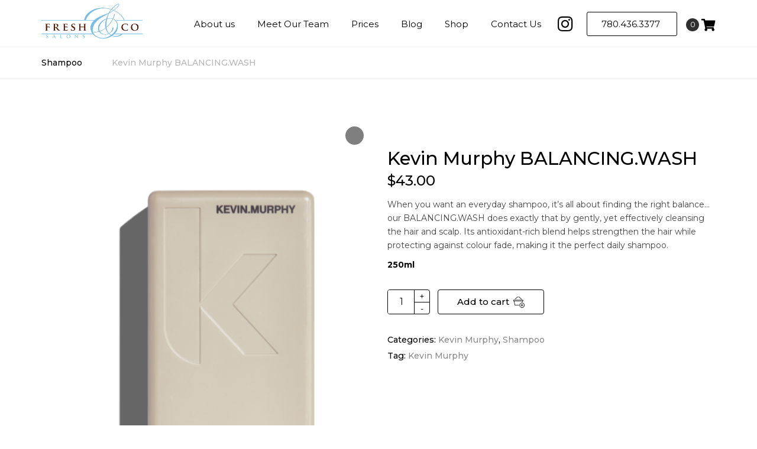

--- FILE ---
content_type: text/html; charset=UTF-8
request_url: https://freshandcosalons.com/product/kevin-murphy-balancing-wash/
body_size: 19119
content:
<!DOCTYPE html>
<html lang="en-CA">
<head>
    <meta charset="UTF-8">
    <meta name="viewport" content="width=device-width, initial-scale=1">
    <link rel="profile" href="http://gmpg.org/xfn/11">
    <link rel="pingback" href="https://freshandcosalons.com/xmlrpc.php">
            <meta name='robots' content='index, follow, max-image-preview:large, max-snippet:-1, max-video-preview:-1' />
	<style>img:is([sizes="auto" i], [sizes^="auto," i]) { contain-intrinsic-size: 3000px 1500px }</style>
	
	<!-- This site is optimized with the Yoast SEO plugin v25.5 - https://yoast.com/wordpress/plugins/seo/ -->
	<title>Kevin Murphy BALANCING.WASH - Fresh &amp; Co. Salons</title>
	<meta name="description" content="When you want an everyday shampoo, it’s all about finding the right balance…our BALANCING.WASH does exactly that by gently, yet effectively cleansing the hair and scalp. Its antioxidant-rich blend helps strengthen the hair while protecting against colour fade, making it the perfect daily shampoo." />
	<link rel="canonical" href="https://freshandcosalons.com/product/kevin-murphy-balancing-wash/" />
	<meta property="og:locale" content="en_US" />
	<meta property="og:type" content="article" />
	<meta property="og:title" content="Kevin Murphy BALANCING.WASH - Fresh &amp; Co. Salons" />
	<meta property="og:description" content="When you want an everyday shampoo, it’s all about finding the right balance…our BALANCING.WASH does exactly that by gently, yet effectively cleansing the hair and scalp. Its antioxidant-rich blend helps strengthen the hair while protecting against colour fade, making it the perfect daily shampoo." />
	<meta property="og:url" content="https://freshandcosalons.com/product/kevin-murphy-balancing-wash/" />
	<meta property="og:site_name" content="Fresh &amp; Co. Salons" />
	<meta property="article:publisher" content="https://www.facebook.com/FreshCoSalons/" />
	<meta property="article:modified_time" content="2023-12-31T20:58:58+00:00" />
	<meta property="og:image" content="https://freshandcosalons.com/wp-content/uploads/2020/04/BW_website-683x1024-1.png" />
	<meta property="og:image:width" content="683" />
	<meta property="og:image:height" content="1024" />
	<meta property="og:image:type" content="image/png" />
	<meta name="twitter:card" content="summary_large_image" />
	<script type="application/ld+json" class="yoast-schema-graph">{"@context":"https://schema.org","@graph":[{"@type":"WebPage","@id":"https://freshandcosalons.com/product/kevin-murphy-balancing-wash/","url":"https://freshandcosalons.com/product/kevin-murphy-balancing-wash/","name":"Kevin Murphy BALANCING.WASH - Fresh &amp; Co. Salons","isPartOf":{"@id":"https://freshandcosalons.com/#website"},"primaryImageOfPage":{"@id":"https://freshandcosalons.com/product/kevin-murphy-balancing-wash/#primaryimage"},"image":{"@id":"https://freshandcosalons.com/product/kevin-murphy-balancing-wash/#primaryimage"},"thumbnailUrl":"https://freshandcosalons.com/wp-content/uploads/2020/04/BW_website-683x1024-1.png","datePublished":"2020-04-10T18:20:38+00:00","dateModified":"2023-12-31T20:58:58+00:00","description":"When you want an everyday shampoo, it’s all about finding the right balance…our BALANCING.WASH does exactly that by gently, yet effectively cleansing the hair and scalp. Its antioxidant-rich blend helps strengthen the hair while protecting against colour fade, making it the perfect daily shampoo.","breadcrumb":{"@id":"https://freshandcosalons.com/product/kevin-murphy-balancing-wash/#breadcrumb"},"inLanguage":"en-CA","potentialAction":[{"@type":"ReadAction","target":["https://freshandcosalons.com/product/kevin-murphy-balancing-wash/"]}]},{"@type":"ImageObject","inLanguage":"en-CA","@id":"https://freshandcosalons.com/product/kevin-murphy-balancing-wash/#primaryimage","url":"https://freshandcosalons.com/wp-content/uploads/2020/04/BW_website-683x1024-1.png","contentUrl":"https://freshandcosalons.com/wp-content/uploads/2020/04/BW_website-683x1024-1.png","width":683,"height":1024,"caption":"Balancing Wash Edmonton Ab"},{"@type":"BreadcrumbList","@id":"https://freshandcosalons.com/product/kevin-murphy-balancing-wash/#breadcrumb","itemListElement":[{"@type":"ListItem","position":1,"name":"Home","item":"https://freshandcosalons.com/"},{"@type":"ListItem","position":2,"name":"Shop","item":"https://freshandcosalons.com/shop/"},{"@type":"ListItem","position":3,"name":"Kevin Murphy BALANCING.WASH"}]},{"@type":"WebSite","@id":"https://freshandcosalons.com/#website","url":"https://freshandcosalons.com/","name":"Fresh &amp; Co. Salons New","description":"Luxury hair salons with 3 locations in Edmonton, Alberta.","publisher":{"@id":"https://freshandcosalons.com/#organization"},"potentialAction":[{"@type":"SearchAction","target":{"@type":"EntryPoint","urlTemplate":"https://freshandcosalons.com/?s={search_term_string}"},"query-input":{"@type":"PropertyValueSpecification","valueRequired":true,"valueName":"search_term_string"}}],"inLanguage":"en-CA"},{"@type":"Organization","@id":"https://freshandcosalons.com/#organization","name":"Fresh & Co. Salons","url":"https://freshandcosalons.com/","logo":{"@type":"ImageObject","inLanguage":"en-CA","@id":"https://freshandcosalons.com/#/schema/logo/image/","url":"https://freshandcosalons.com/wp-content/uploads/2019/08/Logo-2.jpg","contentUrl":"https://freshandcosalons.com/wp-content/uploads/2019/08/Logo-2.jpg","width":1000,"height":458,"caption":"Fresh & Co. Salons"},"image":{"@id":"https://freshandcosalons.com/#/schema/logo/image/"},"sameAs":["https://www.facebook.com/FreshCoSalons/","https://instagram.com/freshandcosalons"]}]}</script>
	<!-- / Yoast SEO plugin. -->


<link rel='dns-prefetch' href='//www.googletagmanager.com' />
<link rel='dns-prefetch' href='//fonts.googleapis.com' />
<link rel="alternate" type="application/rss+xml" title="Fresh &amp; Co. Salons &raquo; Feed" href="https://freshandcosalons.com/feed/" />
<link rel="alternate" type="application/rss+xml" title="Fresh &amp; Co. Salons &raquo; Comments Feed" href="https://freshandcosalons.com/comments/feed/" />
<link rel='stylesheet' id='stripe-main-styles-css' href='https://freshandcosalons.com/wp-content/mu-plugins/vendor/godaddy/mwc-core/assets/css/stripe-settings.css' media='all' />
<link rel='stylesheet' id='sbi_styles-css' href='https://freshandcosalons.com/wp-content/plugins/instagram-feed/css/sbi-styles.min.css' media='all' />
<link rel='stylesheet' id='wp-block-library-css' href='https://freshandcosalons.com/wp-includes/css/dist/block-library/style.min.css' media='all' />
<style id='wp-block-library-theme-inline-css'>
.wp-block-audio :where(figcaption){color:#555;font-size:13px;text-align:center}.is-dark-theme .wp-block-audio :where(figcaption){color:#ffffffa6}.wp-block-audio{margin:0 0 1em}.wp-block-code{border:1px solid #ccc;border-radius:4px;font-family:Menlo,Consolas,monaco,monospace;padding:.8em 1em}.wp-block-embed :where(figcaption){color:#555;font-size:13px;text-align:center}.is-dark-theme .wp-block-embed :where(figcaption){color:#ffffffa6}.wp-block-embed{margin:0 0 1em}.blocks-gallery-caption{color:#555;font-size:13px;text-align:center}.is-dark-theme .blocks-gallery-caption{color:#ffffffa6}:root :where(.wp-block-image figcaption){color:#555;font-size:13px;text-align:center}.is-dark-theme :root :where(.wp-block-image figcaption){color:#ffffffa6}.wp-block-image{margin:0 0 1em}.wp-block-pullquote{border-bottom:4px solid;border-top:4px solid;color:currentColor;margin-bottom:1.75em}.wp-block-pullquote cite,.wp-block-pullquote footer,.wp-block-pullquote__citation{color:currentColor;font-size:.8125em;font-style:normal;text-transform:uppercase}.wp-block-quote{border-left:.25em solid;margin:0 0 1.75em;padding-left:1em}.wp-block-quote cite,.wp-block-quote footer{color:currentColor;font-size:.8125em;font-style:normal;position:relative}.wp-block-quote:where(.has-text-align-right){border-left:none;border-right:.25em solid;padding-left:0;padding-right:1em}.wp-block-quote:where(.has-text-align-center){border:none;padding-left:0}.wp-block-quote.is-large,.wp-block-quote.is-style-large,.wp-block-quote:where(.is-style-plain){border:none}.wp-block-search .wp-block-search__label{font-weight:700}.wp-block-search__button{border:1px solid #ccc;padding:.375em .625em}:where(.wp-block-group.has-background){padding:1.25em 2.375em}.wp-block-separator.has-css-opacity{opacity:.4}.wp-block-separator{border:none;border-bottom:2px solid;margin-left:auto;margin-right:auto}.wp-block-separator.has-alpha-channel-opacity{opacity:1}.wp-block-separator:not(.is-style-wide):not(.is-style-dots){width:100px}.wp-block-separator.has-background:not(.is-style-dots){border-bottom:none;height:1px}.wp-block-separator.has-background:not(.is-style-wide):not(.is-style-dots){height:2px}.wp-block-table{margin:0 0 1em}.wp-block-table td,.wp-block-table th{word-break:normal}.wp-block-table :where(figcaption){color:#555;font-size:13px;text-align:center}.is-dark-theme .wp-block-table :where(figcaption){color:#ffffffa6}.wp-block-video :where(figcaption){color:#555;font-size:13px;text-align:center}.is-dark-theme .wp-block-video :where(figcaption){color:#ffffffa6}.wp-block-video{margin:0 0 1em}:root :where(.wp-block-template-part.has-background){margin-bottom:0;margin-top:0;padding:1.25em 2.375em}
</style>
<style id='classic-theme-styles-inline-css'>
/*! This file is auto-generated */
.wp-block-button__link{color:#fff;background-color:#32373c;border-radius:9999px;box-shadow:none;text-decoration:none;padding:calc(.667em + 2px) calc(1.333em + 2px);font-size:1.125em}.wp-block-file__button{background:#32373c;color:#fff;text-decoration:none}
</style>
<style id='global-styles-inline-css'>
:root{--wp--preset--aspect-ratio--square: 1;--wp--preset--aspect-ratio--4-3: 4/3;--wp--preset--aspect-ratio--3-4: 3/4;--wp--preset--aspect-ratio--3-2: 3/2;--wp--preset--aspect-ratio--2-3: 2/3;--wp--preset--aspect-ratio--16-9: 16/9;--wp--preset--aspect-ratio--9-16: 9/16;--wp--preset--color--black: #000000;--wp--preset--color--cyan-bluish-gray: #abb8c3;--wp--preset--color--white: #ffffff;--wp--preset--color--pale-pink: #f78da7;--wp--preset--color--vivid-red: #cf2e2e;--wp--preset--color--luminous-vivid-orange: #ff6900;--wp--preset--color--luminous-vivid-amber: #fcb900;--wp--preset--color--light-green-cyan: #7bdcb5;--wp--preset--color--vivid-green-cyan: #00d084;--wp--preset--color--pale-cyan-blue: #8ed1fc;--wp--preset--color--vivid-cyan-blue: #0693e3;--wp--preset--color--vivid-purple: #9b51e0;--wp--preset--color--gray: #727272;--wp--preset--color--purple-light: #bf5a91;--wp--preset--color--purple-dark: #940855;--wp--preset--color--light: #ffffff;--wp--preset--color--dark: #242424;--wp--preset--gradient--vivid-cyan-blue-to-vivid-purple: linear-gradient(135deg,rgba(6,147,227,1) 0%,rgb(155,81,224) 100%);--wp--preset--gradient--light-green-cyan-to-vivid-green-cyan: linear-gradient(135deg,rgb(122,220,180) 0%,rgb(0,208,130) 100%);--wp--preset--gradient--luminous-vivid-amber-to-luminous-vivid-orange: linear-gradient(135deg,rgba(252,185,0,1) 0%,rgba(255,105,0,1) 100%);--wp--preset--gradient--luminous-vivid-orange-to-vivid-red: linear-gradient(135deg,rgba(255,105,0,1) 0%,rgb(207,46,46) 100%);--wp--preset--gradient--very-light-gray-to-cyan-bluish-gray: linear-gradient(135deg,rgb(238,238,238) 0%,rgb(169,184,195) 100%);--wp--preset--gradient--cool-to-warm-spectrum: linear-gradient(135deg,rgb(74,234,220) 0%,rgb(151,120,209) 20%,rgb(207,42,186) 40%,rgb(238,44,130) 60%,rgb(251,105,98) 80%,rgb(254,248,76) 100%);--wp--preset--gradient--blush-light-purple: linear-gradient(135deg,rgb(255,206,236) 0%,rgb(152,150,240) 100%);--wp--preset--gradient--blush-bordeaux: linear-gradient(135deg,rgb(254,205,165) 0%,rgb(254,45,45) 50%,rgb(107,0,62) 100%);--wp--preset--gradient--luminous-dusk: linear-gradient(135deg,rgb(255,203,112) 0%,rgb(199,81,192) 50%,rgb(65,88,208) 100%);--wp--preset--gradient--pale-ocean: linear-gradient(135deg,rgb(255,245,203) 0%,rgb(182,227,212) 50%,rgb(51,167,181) 100%);--wp--preset--gradient--electric-grass: linear-gradient(135deg,rgb(202,248,128) 0%,rgb(113,206,126) 100%);--wp--preset--gradient--midnight: linear-gradient(135deg,rgb(2,3,129) 0%,rgb(40,116,252) 100%);--wp--preset--font-size--small: 13px;--wp--preset--font-size--medium: 20px;--wp--preset--font-size--large: 36px;--wp--preset--font-size--x-large: 42px;--wp--preset--font-size--anps-h-1: 31px;--wp--preset--font-size--anps-h-2: 24px;--wp--preset--font-size--anps-h-3: 21px;--wp--preset--font-size--anps-h-4: 18px;--wp--preset--font-size--anps-h-5: 16px;--wp--preset--spacing--20: 0.44rem;--wp--preset--spacing--30: 0.67rem;--wp--preset--spacing--40: 1rem;--wp--preset--spacing--50: 1.5rem;--wp--preset--spacing--60: 2.25rem;--wp--preset--spacing--70: 3.38rem;--wp--preset--spacing--80: 5.06rem;--wp--preset--shadow--natural: 6px 6px 9px rgba(0, 0, 0, 0.2);--wp--preset--shadow--deep: 12px 12px 50px rgba(0, 0, 0, 0.4);--wp--preset--shadow--sharp: 6px 6px 0px rgba(0, 0, 0, 0.2);--wp--preset--shadow--outlined: 6px 6px 0px -3px rgba(255, 255, 255, 1), 6px 6px rgba(0, 0, 0, 1);--wp--preset--shadow--crisp: 6px 6px 0px rgba(0, 0, 0, 1);}:where(.is-layout-flex){gap: 0.5em;}:where(.is-layout-grid){gap: 0.5em;}body .is-layout-flex{display: flex;}.is-layout-flex{flex-wrap: wrap;align-items: center;}.is-layout-flex > :is(*, div){margin: 0;}body .is-layout-grid{display: grid;}.is-layout-grid > :is(*, div){margin: 0;}:where(.wp-block-columns.is-layout-flex){gap: 2em;}:where(.wp-block-columns.is-layout-grid){gap: 2em;}:where(.wp-block-post-template.is-layout-flex){gap: 1.25em;}:where(.wp-block-post-template.is-layout-grid){gap: 1.25em;}.has-black-color{color: var(--wp--preset--color--black) !important;}.has-cyan-bluish-gray-color{color: var(--wp--preset--color--cyan-bluish-gray) !important;}.has-white-color{color: var(--wp--preset--color--white) !important;}.has-pale-pink-color{color: var(--wp--preset--color--pale-pink) !important;}.has-vivid-red-color{color: var(--wp--preset--color--vivid-red) !important;}.has-luminous-vivid-orange-color{color: var(--wp--preset--color--luminous-vivid-orange) !important;}.has-luminous-vivid-amber-color{color: var(--wp--preset--color--luminous-vivid-amber) !important;}.has-light-green-cyan-color{color: var(--wp--preset--color--light-green-cyan) !important;}.has-vivid-green-cyan-color{color: var(--wp--preset--color--vivid-green-cyan) !important;}.has-pale-cyan-blue-color{color: var(--wp--preset--color--pale-cyan-blue) !important;}.has-vivid-cyan-blue-color{color: var(--wp--preset--color--vivid-cyan-blue) !important;}.has-vivid-purple-color{color: var(--wp--preset--color--vivid-purple) !important;}.has-black-background-color{background-color: var(--wp--preset--color--black) !important;}.has-cyan-bluish-gray-background-color{background-color: var(--wp--preset--color--cyan-bluish-gray) !important;}.has-white-background-color{background-color: var(--wp--preset--color--white) !important;}.has-pale-pink-background-color{background-color: var(--wp--preset--color--pale-pink) !important;}.has-vivid-red-background-color{background-color: var(--wp--preset--color--vivid-red) !important;}.has-luminous-vivid-orange-background-color{background-color: var(--wp--preset--color--luminous-vivid-orange) !important;}.has-luminous-vivid-amber-background-color{background-color: var(--wp--preset--color--luminous-vivid-amber) !important;}.has-light-green-cyan-background-color{background-color: var(--wp--preset--color--light-green-cyan) !important;}.has-vivid-green-cyan-background-color{background-color: var(--wp--preset--color--vivid-green-cyan) !important;}.has-pale-cyan-blue-background-color{background-color: var(--wp--preset--color--pale-cyan-blue) !important;}.has-vivid-cyan-blue-background-color{background-color: var(--wp--preset--color--vivid-cyan-blue) !important;}.has-vivid-purple-background-color{background-color: var(--wp--preset--color--vivid-purple) !important;}.has-black-border-color{border-color: var(--wp--preset--color--black) !important;}.has-cyan-bluish-gray-border-color{border-color: var(--wp--preset--color--cyan-bluish-gray) !important;}.has-white-border-color{border-color: var(--wp--preset--color--white) !important;}.has-pale-pink-border-color{border-color: var(--wp--preset--color--pale-pink) !important;}.has-vivid-red-border-color{border-color: var(--wp--preset--color--vivid-red) !important;}.has-luminous-vivid-orange-border-color{border-color: var(--wp--preset--color--luminous-vivid-orange) !important;}.has-luminous-vivid-amber-border-color{border-color: var(--wp--preset--color--luminous-vivid-amber) !important;}.has-light-green-cyan-border-color{border-color: var(--wp--preset--color--light-green-cyan) !important;}.has-vivid-green-cyan-border-color{border-color: var(--wp--preset--color--vivid-green-cyan) !important;}.has-pale-cyan-blue-border-color{border-color: var(--wp--preset--color--pale-cyan-blue) !important;}.has-vivid-cyan-blue-border-color{border-color: var(--wp--preset--color--vivid-cyan-blue) !important;}.has-vivid-purple-border-color{border-color: var(--wp--preset--color--vivid-purple) !important;}.has-vivid-cyan-blue-to-vivid-purple-gradient-background{background: var(--wp--preset--gradient--vivid-cyan-blue-to-vivid-purple) !important;}.has-light-green-cyan-to-vivid-green-cyan-gradient-background{background: var(--wp--preset--gradient--light-green-cyan-to-vivid-green-cyan) !important;}.has-luminous-vivid-amber-to-luminous-vivid-orange-gradient-background{background: var(--wp--preset--gradient--luminous-vivid-amber-to-luminous-vivid-orange) !important;}.has-luminous-vivid-orange-to-vivid-red-gradient-background{background: var(--wp--preset--gradient--luminous-vivid-orange-to-vivid-red) !important;}.has-very-light-gray-to-cyan-bluish-gray-gradient-background{background: var(--wp--preset--gradient--very-light-gray-to-cyan-bluish-gray) !important;}.has-cool-to-warm-spectrum-gradient-background{background: var(--wp--preset--gradient--cool-to-warm-spectrum) !important;}.has-blush-light-purple-gradient-background{background: var(--wp--preset--gradient--blush-light-purple) !important;}.has-blush-bordeaux-gradient-background{background: var(--wp--preset--gradient--blush-bordeaux) !important;}.has-luminous-dusk-gradient-background{background: var(--wp--preset--gradient--luminous-dusk) !important;}.has-pale-ocean-gradient-background{background: var(--wp--preset--gradient--pale-ocean) !important;}.has-electric-grass-gradient-background{background: var(--wp--preset--gradient--electric-grass) !important;}.has-midnight-gradient-background{background: var(--wp--preset--gradient--midnight) !important;}.has-small-font-size{font-size: var(--wp--preset--font-size--small) !important;}.has-medium-font-size{font-size: var(--wp--preset--font-size--medium) !important;}.has-large-font-size{font-size: var(--wp--preset--font-size--large) !important;}.has-x-large-font-size{font-size: var(--wp--preset--font-size--x-large) !important;}
:where(.wp-block-post-template.is-layout-flex){gap: 1.25em;}:where(.wp-block-post-template.is-layout-grid){gap: 1.25em;}
:where(.wp-block-columns.is-layout-flex){gap: 2em;}:where(.wp-block-columns.is-layout-grid){gap: 2em;}
:root :where(.wp-block-pullquote){font-size: 1.5em;line-height: 1.6;}
</style>
<link rel='stylesheet' id='contact-form-7-css' href='https://freshandcosalons.com/wp-content/plugins/contact-form-7/includes/css/styles.css' media='all' />
<link rel='stylesheet' id='photoswipe-css' href='https://freshandcosalons.com/wp-content/plugins/woocommerce/assets/css/photoswipe/photoswipe.min.css' media='all' />
<link rel='stylesheet' id='photoswipe-default-skin-css' href='https://freshandcosalons.com/wp-content/plugins/woocommerce/assets/css/photoswipe/default-skin/default-skin.min.css' media='all' />
<style id='woocommerce-inline-inline-css'>
.woocommerce form .form-row .required { visibility: visible; }
</style>
<link rel='stylesheet' id='wp-components-css' href='https://freshandcosalons.com/wp-includes/css/dist/components/style.min.css' media='all' />
<link rel='stylesheet' id='godaddy-styles-css' href='https://freshandcosalons.com/wp-content/mu-plugins/vendor/wpex/godaddy-launch/includes/Dependencies/GoDaddy/Styles/build/latest.css' media='all' />
<link rel='stylesheet' id='brands-styles-css' href='https://freshandcosalons.com/wp-content/plugins/woocommerce/assets/css/brands.css' media='all' />
<link rel='stylesheet' id='owl-css-css' href='https://freshandcosalons.com/wp-content/themes/hairdresser/js/owl/assets/owl.carousel.css' media='all' />
<link rel='stylesheet' id='vc_font_awesome_5_shims-css' href='https://freshandcosalons.com/wp-content/plugins/js_composer/assets/lib/bower/font-awesome/css/v4-shims.min.css' media='all' />
<link rel='stylesheet' id='vc_font_awesome_5-css' href='https://freshandcosalons.com/wp-content/plugins/js_composer/assets/lib/bower/font-awesome/css/all.min.css' media='all' />
<link rel='stylesheet' id='theme_main_style-css' href='https://freshandcosalons.com/wp-content/themes/hairdresser/style.css' media='all' />
<link rel='stylesheet' id='google_fonts-css' href='https://fonts.googleapis.com/css2?display=swap&#038;family=Montserrat:ital,wght@0,300;0,400;0,500;0,600;0,700;1,400' media='all' />
<link rel='stylesheet' id='anps_fontawesome-css' href='https://freshandcosalons.com/wp-content/themes/hairdresser/css/anps-fa.css' media='all' />
<link rel='stylesheet' id='anps_core-css' href='https://freshandcosalons.com/wp-content/themes/hairdresser/css/core.css' media='all' />
<link rel='stylesheet' id='theme_wordpress_style-css' href='https://freshandcosalons.com/wp-content/themes/hairdresser/css/wordpress.css' media='all' />
<style id='theme_wordpress_style-inline-css'>
@media (min-width: 768px) { .site-footer { font-size: 14px; } .site-footer .widget-title { font-size: 17px; } .copyright-footer { font-size: 14px; } } .recent-posts--white .recent-post__title, .post-style-white .post-meta, .pagination--white, .portfolio-m--white .portfolio-m__link, .woocommerce-mini-cart-item, .woocommerce-mini-cart__total { font-family: Montserrat; } .pricing--white .pricing-item__title, .pricing--white .pricing-item__price, .pricing--white .pricing__nav-link, .pricing--white .pricing__subcategory, .recent-posts--white .recent-post__excerpt, .title--style-white, .team--white .team__title, .team--white .team__subtitle, .ea-bootstrap *, .award__title, .post-style-white .post__title, .post-style-white .post-content, .featured-m--white .featured-m__title, .featured-m--white .featured-m__text, .page-header--white .page-title, .page-header--white .page-desc, .portfolio-m--white .portfolio-m__name, .portfolio-fs--white .portfolio-fs__title, .portfolio-fs--white .portfolio-fs__more, .img-txt--white .img-txt__title, .img-txt--white .img-txt__subtitle, .img-txt--white .img-txt__text, .woocommerce-mini-cart-item .remove_from_cart_button { font-family: Montserrat; font-weight:500; } .pricing--dark .pricing-item__title, .pricing--dark .pricing-item__price, .pricing--dark .pricing__subcategory, .recent-posts--dark .recent-post__title, .title--style-dark, .team--dark .team__title, .award__title, .post-style-dark .post__title, .featured-m--dark .featured-m__title, .page-header--dark .page-title, .portfolio-m--dark .portfolio-m__name, .img-txt--dark .img-txt__title, .img-txt--dark .img-txt__subtitle { font-family: Montserrat; } .pricing--dark .pricing__nav-link, .recent-posts--dark .recent-post__excerpt, .team--dark .team__subtitle, .post-style-dark .post-meta, .post-style-dark .post-content, .blog-single--modern .post-meta, .featured-m--dark .featured-m__text, .pagination--dark, .page-header--dark .page-desc, .portfolio-m--dark .portfolio-m__link, .img-txt--dark .img-txt__text { font-family: Montserrat; } .pricing--fancy .pricing-item__title, .pricing--fancy .pricing-item__price, .pricing--fancy .pricing__subcategory, .recent-posts--fancy .recent-post__title, .title--style-fancy, .team--fancy .team__title, .award__title, .icon-modern--fancy .icon-modern__title, .post-style-fancy .post__title, .featured-m--fancy .featured-m__title, .page-header--fancy .page-title, .portfolio-m--fancy .portfolio-m__name, .portfolio-fs--fancy .portfolio-fs__title, .img-txt--fancy .img-txt__title, .img-txt--fancy .img-txt__subtitle { font-family: Montserrat; } .recent-posts--fancy .recent-post__excerpt, .team--fancy .team__subtitle, .post-style-fancy .post-meta, .post-style-fancy .post-content, .post-style-fancy .post-date, .featured-m--fancy .featured-m__text, .pagination--fancy, .page-header--fancy .page-desc, .portfolio-m--fancy .portfolio-m__link, .portfolio-fs--fancy .portfolio-fs__more, .recent-posts--fancy .recent-post__time, .pricing--fancy .pricing__nav-link, .img-txt--fancy .img-txt__text { font-family: Montserrat; } .btn.modern-1, .btn.modern-2, .btn.modern-3, .btn.modern-4, .btn.modern-5, .btn.modern-6, .woocommerce--modern .mini-cart .btn, .woocommerce--modern .btn.btn-woocommerce, .woocommerce--modern .button.single_add_to_cart_button, .woocommerce--modern .product_meta, .woocommerce--modern .price, .page-breadcrumbs.page-breadcrumbs--modern { font-family: Montserrat; } body, ol.list > li > *, .product_meta span span, .searchform, .searchform input[type="text"] { color: #424242; } @media (min-width: 1330px) { .container { width: 1300px; } } .anps-search-toggle__btn { color: #000; } .top-bar, .top-bar a { font-size: 14px; } @media(min-width: 992px) { .woo-header-cart .cart-contents > i, .site-navigation a, .site-header-style-modern .menu-button, .home .site-header-sticky-active .site-navigation .menu-item-depth-0 > a:not(:hover):not(:focus), .paralax-header .site-header-style-transparent.site-header-sticky-active .site-navigation .menu-item-depth-0 > a:not(:hover):not(:focus), .nav-empty { color: #000; } } .site-header-style-normal .nav-wrap, .site-header-style-modern .nav-wrap { background-color: #fff; } @media(min-width: 992px) { .site-navigation .sub-menu { background-color: #fff; } .site-navigation .sub-menu a { color: #000; } .site-navigation .current-menu-item > a:not(:focus):not(:hover), .home .site-navigation .current-menu-item > a:not(:focus):not(:hover), .home .site-header.site-header-sticky-active .menu-item-depth-0.current-menu-item > a:not(:focus):not(:hover) { color: #3b3b3b !important; } } @media(min-width: 992px) { .site-header-style-modern .menu-button:hover, .site-header-style-modern .menu-button:focus, .site-navigation ul:not(.sub-menu) > li > a:hover, .site-navigation ul:not(.sub-menu) > li > a:focus { color: #303030; } } @media(max-width: 991px) { .navbar-toggle:hover, .navbar-toggle:focus { background-color: #303030; } .navbar-toggle { background-color: #000000; } } .top-bar { background-color: #0a0a0a; color: #faf5fa; } .top-bar a:not(:hover) { color: #faf5fa; } .top-bar, .top-bar a { font-size: 14px; } @media(min-width: 992px) { .top-bar > .container { height: 50px; } .site-header:not(.site-header-vertical-menu) .site-navigation > ul > li:after { display: none; } } @media(min-width: 992px) { .transparent.top-bar + .site-header-style-transparent:not(.site-header-sticky-active) .nav-wrap { height: 80px; max-height: 80px; } .site-header-style-normal:not(.site-header-sticky-active) .nav-wrap, .site-header-style-modern:not(.site-header-sticky-active) .nav-wrap, .site-header-style-transparent:not(.site-header-sticky-active) .nav-wrap { height: 80px; max-height: 80px; transition: height .3s ease-out; } .site-header-style-full-width .nav-bar-wrapper, .site-header-style-boxed .nav-bar, .site-header-style-full-width .cartwrap { height: 80px; } .site-header-style-full-width .menu-item-depth-0 > a, .site-header-style-boxed .menu-item-depth-0 > a, .site-header-style-full-width .cart-contents { line-height: 80px; } .site-header-style-boxed .site-logo, .site-header-style-boxed .large-above-menu { padding-bottom: 40px; } } @media (min-width: 992px) { .site-header-dropdown-2 .sub-menu .menu-item + .menu-item > a::before, .site-header-dropdown-3 .sub-menu .menu-item + .menu-item > a::before { background-color: #ececec; } } a { color: #000; } a:hover, a:focus { color: #999; } .ea-bootstrap .ui-state-default:hover, .ea-bootstrap .ui-state-default:focus, .ea-bootstrap .anps-step__button, .contact-form--modern .wpcf7-text:focus, .contact-form--modern .wpcf7-number:focus, .contact-form--modern .wpcf7-textarea:focus, .pricing--fancy .pricing__nav .active .pricing__nav-link { border-color: #e53935; } .woocommerce--modern.woocommerce-page .button:not(.wc-forward):hover, .woocommerce--modern.woocommerce-page .button:not(.wc-forward):focus, .btn.btn-woocommerce:hover, .btn.btn-woocommerce:focus, .ea-bootstrap .anps-step__button:hover, .ea-bootstrap .anps-step__button:focus, .ea-bootstrap .ui-state-highlight, .woocommerce--modern .onsale { background-color: #e53935; } .page-breadcrumbs .breadcrumbs { color: #b5b5b5; } .page-breadcrumbs a { color: #000; } .page-breadcrumbs a:hover, .page-breadcrumbs a:focus { color: #999; } .btn-link, .icon.style-2 .fa, .icon.style-2 .fa4, .error-404 h2, .page-heading, .statement .style-3, .dropcaps.style-2:first-letter, .list li:before, ol.list, .post.style-2 header > span, .post.style-2 header .fa, .page-numbers span, .team .socialize a, blockquote.style-2:before, .panel-group.style-2 .panel-title a:before, .contact-info .fa, blockquote.style-1:before, .comments--classic .comment-author, .faq .panel-title a.collapsed:before, .faq .panel-title a:after, .faq .panel-title a, .filter button.selected, .filter:before, .primary, .search-posts i, .counter .counter-number, .sidebar--classic #wp-calendar th, .sidebar--classic #wp-calendar caption, .site-footer--default #wp-calendar th, .site-footer--default #wp-calendar caption, .testimonials blockquote p:before, .testimonials blockquote p:after, .price, .widget-price, .star-rating, .sidebar--classic .widget_shopping_cart .quantity, .tab-pane .commentlist .meta strong, .woocommerce-tabs .commentlist .meta strong, .widget_recent_comments .recentcomments a, .pricing--classic .pricing-item__price, .pricing--classic .pricing__nav-link { color: #000000; } .pricing-item__divider { border-bottom: 1px dashed #000000; } .pricing--classic .active .pricing__nav-link { background: none !important; border-color: #000000 !important; color: #000000; } .testimonials.white blockquote p:before, .testimonials.white blockquote p:after { color: #fff; } .site-footer, .site-footer .copyright-footer, .site-footer .searchform input[type="text"], .searchform button[type="submit"], footer.site-footer .copyright-footer a { color: #000000; } .counter .wrapbox, .icon .fa:after, .icon .fa4:after { border-color:#000000; } body .tp-bullets.simplebullets.round .bullet.selected { border-color: #000000; } .carousel-indicators li.active, .ls-michell .ls-bottom-slidebuttons a.ls-nav-active { border-color: #000000 !important; } .icon .fa, .icon .fa4, .posts div a, .progress-bar, .nav-tabs > li.active:after, .vc_tta-style-anps_tabs .vc_tta-tabs-list > li.vc_active:after, .sidebar--classic .menu li.current-menu-ancestor a, .pricing-table header, .table thead th, .mark, .post .post-meta button, blockquote.style-2:after, .panel-title a:before, .carousel-indicators li, .carousel-indicators .active, .ls-michell .ls-bottom-slidebuttons a, .twitter .carousel-indicators li, .twitter .carousel-indicators li.active, #wp-calendar td a, body .tp-bullets.simplebullets.round .bullet, .onsale, .woocommerce--classic .quantity__button, .widget_price_filter .ui-slider .ui-slider-range, .woo-header-cart .cart-contents > span, .form-submit #submit, .testimonials blockquote header:before, div.woocommerce-tabs ul.tabs li.active:before, mark, .woocommerce-product-gallery__trigger, .menu-item-label, .contact-form--modern .wpcf7-submit { background-color: #000000; } .testimonials.white blockquote header:before { background-color: #fff; } h1, h2, h3, h4, h5, h6, .nav-tabs > li > a, .nav-tabs > li.active > a, .vc_tta-tabs-list > li > a span, .statement, .page-heading a, .page-heading a:after, p strong, .dropcaps:first-letter, .page-numbers a, .socialize a, .widget_rss .rss-date, .widget_rss cite, .panel-title, .panel-group.style-2 .panel-title a.collapsed:before, blockquote.style-1, .faq .panel-title a:before, .faq .panel-title a.collapsed, .filter button, .carousel .carousel-control, #wp-calendar #today, .woocommerce-result-count, input.qty, .product_meta, .woocommerce-review-link, .woocommerce-before-loop .woocommerce-ordering:after, .widget_price_filter .price_slider_amount .button, .widget_price_filter .price_label, .sidebar--classic .product_list_widget li h4 a, .shop_table.table thead th, .shop_table.table tfoot, .product-single-header .variations label, .tab-pane .commentlist .meta, .woocommerce-tabs .commentlist .meta, .title, .pricing__subcategory, .pricing__nav-link, .comments--modern .comment-author { color: #000; } .ls-michell .ls-nav-next, .ls-michell .ls-nav-prev { color:#fff; } .contact-form input[type="text"]:focus, .contact-form textarea:focus, .woocommerce .input-text:focus { border-color: #000 !important; } .select2-container-active.select2-drop-active, .select2-container-active.select2-container .select2-choice, .select2-drop-active .select2-results, .select2-drop-active { border-color: #000 !important; } .pricing-table header h2, .mark.style-2, .btn.dark, .twitter .carousel-indicators li, .added_to_cart { background-color: #000; } body, .alert .close, .post header, #lang_sel_list a.lang_sel_sel, #lang_sel_list ul a, #lang_sel_list_list ul a:visited, .widget_icl_lang_sel_widget #lang_sel ul li ul li a, .widget_icl_lang_sel_widget #lang_sel a { font-family: Montserrat; } .site-logo { font-family: Arial,Helvetica,sans-serif; } h1, h2, h3, h4, h5, h6, .btn, .page-heading, .team--classic .team__title, .team--classic .team__subtitle, blockquote.style-1, .onsale, .added_to_cart, .price, .widget-price, .woocommerce-review-link, .product_meta, .tab-pane .commentlist .meta, .woocommerce-tabs .commentlist .meta, .wpcf7-submit, button.single_add_to_cart_button, p.form-row input.button, .page-breadcrumbs, .recent-post__time, .comment-list .comment .comment-author, .menu-notice, .pricing__nav-link { font-family: Montserrat; font-weight:500; } .nav-tabs > li > a, .vc_tta-tabs-list > li > a, .tp-arr-titleholder, .site-navigation { font-family: Montserrat; } .pricing-table header h2, .pricing-table header .price, .pricing-table header .currency, .table thead, h1.style-3, h2.style-3, h3.style-3, h4.style-3, h5.style-3, h6.style-3, .page-numbers a, .page-numbers span, .alert, .comment-list .comment header, .woocommerce-result-count, .product_list_widget li > a, .product_list_widget li p.total strong, .cart_list + .total, .shop_table.table tfoot, .product-single-header .variations label { font-family: Montserrat; font-weight:500; } .testimonials blockquote p { border-bottom: 1px solid #000000; } .testimonials.white blockquote p { border-bottom: 1px solid #fff; } div.testimonials blockquote.item.active p, .testimonials blockquote cite { color: #000000; } div.testimonials.white blockquote.item.active p, div.testimonials.white blockquote.item.active cite a, div.testimonials.white blockquote.item.active cite, .wpb_content_element .widget .tagcloud a { color: #fff; } .a:hover, .icon a:hover h2, .page-heading a:hover, .table tbody .cart_item:hover td, .page-numbers a:hover, .widget-categories a:hover, .product-categories a:hover, .widget_archive a:hover, .widget_categories a:hover, .widget_recent_entries a:hover, .socialize a:hover, .faq .panel-title a.collapsed:hover, .carousel .carousel-control:hover, a:hover h1, a:hover h2, a:hover h3, a:hover h4, a:hover h5, .site-footer a:not([class*="btn"]):hover, .highlited, .ls-michell .ls-nav-next:hover, .ls-michell .ls-nav-prev:hover, body .tp-leftarrow.default:hover, body .tp-rightarrow.default:hover, .product_list_widget li h4 a:hover, .cart-contents:hover i, .icon.style-2 a:hover .fa, .icon.style-2 a:hover .fa4, .team .socialize a:hover, .recentblog header a:hover h2, .scroll-top--style-1:hover, .scroll-top--style-1:focus, .hovercolor, i.hovercolor, .post.style-2 header i.hovercolor.fa, article.post-sticky header:before, .wpb_content_element .widget a:hover, .star-rating, footer.site-footer .copyright-footer a:hover, .page-numbers.current, .widget_layered_nav a:hover, .widget_layered_nav a:focus, .widget_layered_nav .chosen a, .widget_layered_nav_filters a:hover, .widget_layered_nav_filters a:focus, .widget_rating_filter .star-rating:hover, .widget_rating_filter .star-rating:focus, .anps-search-toggle__btn:hover, .anps-search-toggle__btn:focus, .anps-search__close:hover, .anps-search__close:focus { color: #303030; } .filter button.selected { color: #303030!important; } .scrollup a:hover { border-color: #303030; } .tagcloud a:hover, .twitter .carousel-indicators li:hover, .added_to_cart:hover, .icon a:hover .fa, .icon a:hover .fa4, .posts div a:hover, #wp-calendar td a:hover, .woocommerce--classic .quantity__button:hover, .woocommerce--classic .quantity__button:focus, .widget_price_filter .price_slider_amount .button:hover, .form-submit #submit:hover, .anps_download > a span.anps_download_icon, .onsale, .woo-header-cart .cart-contents > span, .sidebar--classic .menu .current_page_item > a, aside.sidebar--classic ul.menu ul.sub-menu > li.current-menu-item > a, .woocommerce-product-gallery__trigger:hover, .woocommerce-product-gallery__trigger:focus { background-color: #303030; } body, html { font-size: 15px; } h1, .h1 { font-size: 31px; } h2, .h2 { font-size: 24px; } h3, .h3 { font-size: 21px; } h4, .h4 { font-size: 18px; } h5, .h5 { font-size: 16px; } @media (min-width: 992px) { .site-navigation, .site-navigation ul li a, .site-header-style-modern .menu-button { font-size: 15px; } .menu-item-label { font-size: 12px; } .sub-menu .menu-item-label { font-size: 9px; } } @media (min-width: 992px) { .site-header-dropdown-3 #menu-main-menu > .menu-item:not(.megamenu) .sub-menu a:hover, .site-header-dropdown-3 #menu-main-menu > .menu-item:not(.megamenu) .sub-menu a:focus { background-color: #303030; } } @media (min-width: 1200px) { .site-navigation .sub-menu a, .site-navigation .main-menu .megamenu { font-size: 12px; } } .page-heading h1 { font-size: 24px; } article.post-sticky header .stickymark i.nav_background_color { color: #fff; } .triangle-topleft.hovercolor { border-top: 60px solid #303030; } h1.single-blog, article.post h1.single-blog, .post.style-2 h1, .post.style-2 h2.title { font-size: 28px; } aside.sidebar--classic ul.menu ul.sub-menu > li > a, aside.sidebar--classic ul.menu > li.current-menu-ancestor > a { } .site-footer h2, .site-footer h3, .site-footer h3.widget-title, .site-footer h4, .site-footer .menu .current_page_item > a, .site-footer.site-footer--default strong { color: #000000; } .site-footer .copyright-footer { border-top-color: #cbcbcb; color: #737373; } .site-footer { background: #eaeaea; color: #000000; } .site-footer .copyright-footer, .tagcloud a { background: #eaeaea; } .site-footer .tagcloud a { background-color: #5b5b5b; } .site-footer .tagcloud a:hover, .site-footer .tagcloud a:focus { background-color: #333; } .site-footer.site-footer--modern .search-field, .site-footer.site-footer--modern .opening-time, .site-footer #wp-calendar tbody tr { border-color: #5b5b5b; } .site-footer.site-footer--modern .search-field:focus { border-color: #fff; } .contact-form--classic .wpcf7-text:focus, .contact-form--classic .wpcf7-number:focus, .contact-form--classic .wpcf7-textarea:focus { border-color: #000000; } .site-logo { margin-top: -4px; } .resp-container { position: relative; overflow: hidden; padding-top: 56.25%; } .resp-iframe { position: absolute; top: 0; left: 0; width: 100%; height: 100%; border: 0; } @font-face{ font-family: 'myWebFont'; font-display: swap; src: url('myfont.woff2') format('woff2'); }input#place_order { background-color: #940855; } input#place_order:hover, input#place_order:focus { background-color: #BD1470; } .btn, .contact-form--classic .wpcf7-submit, button.single_add_to_cart_button, p.form-row input.button, .woocommerce-page .button:not(.wc-forward) { user-select: none; background-image: none; border: 0; color: #fff; cursor: pointer; display: inline-block; margin-bottom: 0; text-align: center; text-transform: uppercase; text-decoration:none; transition: background-color 0.2s ease 0s; vertical-align: middle; white-space: nowrap; } .btn.btn-sm, .contact-form--classic .wpcf7-submit { padding: 11px 17px; font-size: 14px; } .btn, .contact-form--classic .wpcf7-submit, button.single_add_to_cart_button, p.form-row input.button, .woocommerce-page .button { border-radius: 0; border-radius: 4px; background-color: #940855; color: #fff; } .btn:hover, .btn:active, .btn:focus, .contact-form--classic .wpcf7-submit:hover, .contact-form--classic .wpcf7-submit:active, .contact-form--classic .wpcf7-submit:focus, button.single_add_to_cart_button:hover, button.single_add_to_cart_button:active, button.single_add_to_cart_button:focus, p.form-row input.button:hover, p.form-row input.button:focus, .woocommerce-page .button:hover, .woocommerce-page .button:focus { background-color: #BD1470; color: #fff; border:0; } .btn.style-1, .vc_btn.style-1 { border-radius: 4px; background-color: #940855; color: #fff!important; } .btn.style-1:hover, .btn.style-1:active, .btn.style-1:focus, .vc_btn.style-1:hover, .vc_btn.style-1:active, .vc_btn.style-1:focus { background-color: #BD1470; color: #fff!important; } .btn.modern-1 { background-color: transparent; color: #000000; border-radius: 30; border: 1px solid #000000; } .btn.modern-1:hover, .btn.modern-1:active, .btn.modern-1:focus { background-color: #000; color: #fff; border: 1px solid #4a4a4a; } .btn.modern-2 { background-color: #000; color: #fff; border-radius: 30; border: 1px solid #000; } .btn.modern-2:hover, .btn.modern-2:active, .btn.modern-2:focus { background-color: transparent; color: #000; border: 1px solid #000; } .btn.modern-3 { background-color: transparent; color: #fff; border-radius: 4px; border: 1px solid #fff; } .btn.modern-3:hover, .btn.modern-3:active, .btn.modern-3:focus { background-color: #fff; color: #000; border: 1px solid #fff; } .btn.modern-4 { background-color: #e33831; color: #fff; border-radius: 4px; border: 1px solid #e33831; } .btn.modern-4:hover, .btn.modern-4:active, .btn.modern-4:focus { background-color: #da2320; color: #fff; border: 1px solid #da2320; } .btn.modern-5 { background-color: transparent; color: #fff; border-radius: 30; border: 1px solid #fff; } .btn.modern-5:hover, .btn.modern-5:active, .btn.modern-5:focus { background-color: #fff; color: #000000; border: 1px solid #fff; } .btn.modern-6 { background: none; color: #e33831; border: none; } .btn.modern-6:hover, .btn.modern-6:active, .btn.modern-6:focus { background: none; color: #000; border: none; } .btn.slider { border-radius: 4px; background-color: #940855; color: #fff; } .btn.slider:hover, .btn.slider:active, .btn.slider:focus { background-color: #BD1470; color: #fff; } .btn.style-2, .vc_btn.style-2 { border-radius: 4px; background-color: #940855; color: #fff!important; border: none; } .btn.style-2:hover, .btn.style-2:active, .btn.style-2:focus, .vc_btn.style-2:hover, .vc_btn.style-2:active, .vc_btn.style-2:focus { background-color: #BD1470; color: #fff!important; border: none; } .btn.style-3, .vc_btn.style-3 { border: 2px solid #940855; border-radius: 4px; background-color: transparent; color: #940855!important; } .btn.style-3:hover, .btn.style-3:active, .btn.style-3:focus, .vc_btn.style-3:hover, .vc_btn.style-3:active, .vc_btn.style-3:focus { border: 2px solid #940855; background-color: #940855; color: #ffffff!important; } .btn.style-4, .vc_btn.style-4 { padding-left: 0; background-color: transparent; color: #940855!important; border: none; } .btn.style-4:hover, .btn.style-4:active, .btn.style-4:focus, .vc_btn.style-4:hover, .vc_btn.style-4:active, .vc_btn.style-4:focus { padding-left: 0; background: none; color: #BD1470!important; border: none; border-color: transparent; outline: none; } .btn.style-5, .vc_btn.style-5 { background-color: #c3c3c3!important; color: #fff!important; border: none; } .btn.style-5:hover, .btn.style-5:active, .btn.style-5:focus, .vc_btn.style-5:hover, .vc_btn.style-5:active, .vc_btn.style-5:focus { background-color: #737373!important; color: #fff!important; } .post-page-numbers { color: #fff; background: #940855; } .post-page-numbers:hover, .post-page-numbers:focus, .post-page-numbers.current { color: #fff; background: #BD1470; }
</style>
<link rel='stylesheet' id='anps-custom-css' href='https://freshandcosalons.com/wp-content/themes/hairdresser/custom.css' media='all' />
<script src="https://freshandcosalons.com/wp-content/cache/wpo-minify/1753302626/assets/wpo-minify-header-7b5b0e45.min.js" id="wpo_min-header-0-js"></script>
<script id="wpo_min-header-1-js-extra">
var wc_add_to_cart_params = {"ajax_url":"\/wp-admin\/admin-ajax.php","wc_ajax_url":"\/?wc-ajax=%%endpoint%%","i18n_view_cart":"View cart","cart_url":"https:\/\/freshandcosalons.com\/cart\/","is_cart":"","cart_redirect_after_add":"no"};
var wc_single_product_params = {"i18n_required_rating_text":"Please select a rating","i18n_rating_options":["1 of 5 stars","2 of 5 stars","3 of 5 stars","4 of 5 stars","5 of 5 stars"],"i18n_product_gallery_trigger_text":"View full-screen image gallery","review_rating_required":"yes","flexslider":{"rtl":false,"animation":"slide","smoothHeight":true,"directionNav":false,"controlNav":"thumbnails","slideshow":false,"animationSpeed":500,"animationLoop":false,"allowOneSlide":false},"zoom_enabled":"1","zoom_options":[],"photoswipe_enabled":"1","photoswipe_options":{"shareEl":false,"closeOnScroll":false,"history":false,"hideAnimationDuration":0,"showAnimationDuration":0},"flexslider_enabled":"1"};
var woocommerce_params = {"ajax_url":"\/wp-admin\/admin-ajax.php","wc_ajax_url":"\/?wc-ajax=%%endpoint%%","i18n_password_show":"Show password","i18n_password_hide":"Hide password"};
</script>
<script src="https://freshandcosalons.com/wp-content/cache/wpo-minify/1753302626/assets/wpo-minify-header-86c55899.min.js" id="wpo_min-header-1-js" defer data-wp-strategy="defer"></script>
<script id="wpo_min-header-2-js-extra">
var wc_add_to_cart_params = {"ajax_url":"\/wp-admin\/admin-ajax.php","wc_ajax_url":"\/?wc-ajax=%%endpoint%%","i18n_view_cart":"View cart","cart_url":"https:\/\/freshandcosalons.com\/cart\/","is_cart":"","cart_redirect_after_add":"no"};
</script>
<script src="https://freshandcosalons.com/wp-content/cache/wpo-minify/1753302626/assets/wpo-minify-header-12e01251.min.js" id="wpo_min-header-2-js"></script>

<!-- Google tag (gtag.js) snippet added by Site Kit -->

<!-- Google Analytics snippet added by Site Kit -->
<script src="https://www.googletagmanager.com/gtag/js?id=G-RE5JT6K259" id="google_gtagjs-js" async></script>
<script id="google_gtagjs-js-after">
window.dataLayer = window.dataLayer || [];function gtag(){dataLayer.push(arguments);}
gtag("set","linker",{"domains":["freshandcosalons.com"]});
gtag("js", new Date());
gtag("set", "developer_id.dZTNiMT", true);
gtag("config", "G-RE5JT6K259");
</script>

<!-- End Google tag (gtag.js) snippet added by Site Kit -->
<link rel="https://api.w.org/" href="https://freshandcosalons.com/wp-json/" /><link rel="alternate" title="JSON" type="application/json" href="https://freshandcosalons.com/wp-json/wp/v2/product/5175" /><link rel="EditURI" type="application/rsd+xml" title="RSD" href="https://freshandcosalons.com/xmlrpc.php?rsd" />
<meta name="generator" content="WordPress 6.8.3" />
<meta name="generator" content="WooCommerce 10.0.4" />
<link rel='shortlink' href='https://freshandcosalons.com/?p=5175' />
<link rel="alternate" title="oEmbed (JSON)" type="application/json+oembed" href="https://freshandcosalons.com/wp-json/oembed/1.0/embed?url=https%3A%2F%2Ffreshandcosalons.com%2Fproduct%2Fkevin-murphy-balancing-wash%2F" />
<link rel="alternate" title="oEmbed (XML)" type="text/xml+oembed" href="https://freshandcosalons.com/wp-json/oembed/1.0/embed?url=https%3A%2F%2Ffreshandcosalons.com%2Fproduct%2Fkevin-murphy-balancing-wash%2F&#038;format=xml" />
<meta name="generator" content="Site Kit by Google 1.157.0" /><!-- Google site verification - Google for WooCommerce -->
<meta name="google-site-verification" content="MreOHRnK0JL_fNNAlMRM70_CJjw611O09DyGEM0rJXw" />
	<noscript><style>.woocommerce-product-gallery{ opacity: 1 !important; }</style></noscript>
	<meta name="generator" content="Powered by WPBakery Page Builder - drag and drop page builder for WordPress."/>
<link rel="icon" href="https://freshandcosalons.com/wp-content/uploads/2019/09/cropped-Favicon-1-32x32.jpg" sizes="32x32" />
<link rel="icon" href="https://freshandcosalons.com/wp-content/uploads/2019/09/cropped-Favicon-1-192x192.jpg" sizes="192x192" />
<link rel="apple-touch-icon" href="https://freshandcosalons.com/wp-content/uploads/2019/09/cropped-Favicon-1-180x180.jpg" />
<meta name="msapplication-TileImage" content="https://freshandcosalons.com/wp-content/uploads/2019/09/cropped-Favicon-1-270x270.jpg" />
		<style id="wp-custom-css">
			/* align woocom category titles */
h2.woocommerce-loop-category__title {
	text-align: center;
}
/*max width text home*/
.oe-maxwidth {
	max-width: 700px;
	margin: auto;
}

/* max width small */
.max-width-small {
	max-width: 34 rem;
	margin: auto;
}

/* Contact us Social Icons */
.oe-fb-ic {
	display: inline-block;
	padding: 0px 23px 0px 23px;
}
.oe-in-ic {
	display: inline-block;
	padding: 0px 23px 0px 23px;
}
.oe-tw-ic {
	display: inline-block;
	padding: 0px 23px 0px 23px;
}
/* Gallery Resizing */
.oe-picslider {
	width: 750px;
	margin: auto;
}
/* responsive footer adjustments */
@media only screen and (max-width: 480px){
a.customize-unpreviewable
 {
	display: none;
}
li#nav_menu-2  {
	display: none;
	}
}
a h3 {
	color: blue;
}
/*responsive header*/
.oehero1 {
	height: 83.2vh !important;
	padding: 0px !important;
}
@media only screen and (max-width:768px){
.oeh1{
	font-size: 24px !important;
}
.page-id-1145 h2.title.title--middle.title--style-white.title--md{
	font-size: 18px !important;
	font-weight: 600;
}
}
/*head desc*/
@media only screen and (min-width:1200px){
	.page-desc {
    margin-right: 725px;
}
}
@media only screen and (max-width:1199px) and (min-width: 991px){
	.page-desc {
    margin-right: 500px;
}
}
/*post tag color*/
.tag-cloud-link {
	background-color: #a2a2a2 !important;
}
/*shop search*/
input#woocommerce-product-search-field-0 {
	padding: 5px 0 5px 15px;
	background: #e5e5e5;
	margin-bottom: 15px;
}
form.woocommerce-product-search {
	width: 90%;
}
li#woocommerce_price_filter-2 {
	width: 90%;
}
h3.widget-title {
	padding-top: 23px;
}
li#woocommerce_product_search-2 button {
	width: 100%;
}
/*shop width*/
/*@media (min-width: 992px){
ul.products.columns-3 {
	width: 145%;
}
header.woocommerce-products-header {
	width: 130%;
}
}*/
/*mobile footer styling*/
@media only screen and (max-width:415px){
.site-footer .col-md-4.col-xs-6 {
	display: block;
	width: 340px;
	float: none;
	margin: auto !important;
	padding-bottom: 25px;
}
}
/*woocom notice padding*/
p.woocommerce-store-notice.demo_store {
	padding: 5px 0 0 25px;
}
/*online booking container mobile*/
@media only screen and (max-width:768px){
	.resp-container{
		height:75vh;
	}
}
.textwidget {
	margin-top: -18px;
}
/*hiding font awesome*/
.page-breadcrumbs--modern .breadcrumbs li {
	display:none;
}
/*woocom mobile styling*/
@media only screen and (max-width:768px){
	#woocommerce_product_search-2 {
		display: none;
}
	li#woocommerce_product_categories-2 {
		display: none;
}
}
/*breadcrumbs fontawesome style*/
.page-breadcrumbs.page-breadcrumbs--classic ::before{
	display:none;
}
/*top text*/
li#text-8 {
    padding-top: 19px;
}
/*copyright footer fix*/
#text-6 .textwidget {
	margin-top: 0px !important;
}
/*remove category for filter*/
li.cat-item.cat-item-128 {
    display: none;
}
/*remove social bar*/
.social-bar-wrapper {
	display:none !important;
}
.a.social-bar__item {
	display: none;
}
/* instagram menu */
.fa.fa-instagram {
    font-family: 'Font Awesome 5 Brands';
	font-weight: 500;
	font-size: 29px;
	margin-left: -10px;
	margin-right: 5px;
	padding-top: 5px;
}

.fa.fa-instagram::after {
	margin-left:-10px;
}
/*team member img height fix */
.col-lg-4.col-sm-4 {
    max-height: 350px !important;
	padding-bottom: 50px;
}

/*footer hours margin fix */
div#text-9 h3 {
    margin-bottom: 48px;
}

/* hide captcha badge */
.grecaptcha-badge {
    display: none !important;
}		</style>
		<noscript><style> .wpb_animate_when_almost_visible { opacity: 1; }</style></noscript>    <style>
        .paralax-header>.page-heading .breadcrumbs li a::after,
        .paralax-header>.page-heading h1,
        .paralax-header .page-desc,
        .paralax-header>.page-heading ul.breadcrumbs,
        .paralax-header>.page-heading ul.breadcrumbs a {
            color: #0a0909;
        }
    </style>

    </head>
<body class="wp-singular product-template-default single single-product postid-5175 wp-embed-responsive wp-theme-hairdresser  header-spacing-off footer-spacing-off woocommerce--modern contact-form--modern theme-hairdresser woocommerce woocommerce-page woocommerce-no-js wpb-js-composer js-comp-ver-6.7.0 vc_responsive">
        <div class="site-wrap">
    <div class="site-wrapper ">
                                <header class="site-header site-header-sticky site-header-style-modern site-header-layout-normal site-header-style-normal site-header-dropdown-1 site-header-divider" >
                                    <div class="nav-wrap">
                        <div class="container">
        <div class="site-logo"><a href="https://freshandcosalons.com/">                <img style="width:auto;height:auto" alt="Site logo" src="https://freshandcosalons.com/wp-content/uploads/2019/11/fresh-and-co-salons-main-logo.png">
            </a></div>
                <div class="nav-bar-wrapper">
            <div class="nav-bar">
                                <nav class="site-navigation">
                    <ul id="menu-main-menu" class=""><li class="menu-item menu-item-type-post_type menu-item-object-page menu-item-depth-0"><a href="https://freshandcosalons.com/about-us-edmonton-hair-salon/"><span class="menu-item-wrap">About us</span></a></li>
<li class="menu-item menu-item-type-custom menu-item-object-custom menu-item-has-children menu-item-depth-0"><a href="#"><span class="menu-item-wrap">Meet Our Team</span></a>
<ul class="sub-menu">
	<li class="menu-item menu-item-type-post_type menu-item-object-page menu-item-depth-1"><a href="https://freshandcosalons.com/ellerslie-edmonton-hair-salon/"><span class="menu-item-wrap">Ellerslie</span></a></li>
	<li class="menu-item menu-item-type-post_type menu-item-object-page menu-item-depth-1"><a href="https://freshandcosalons.com/mullen-way-edmonton-hair-salon/"><span class="menu-item-wrap">Mullen Way</span></a></li>
	<li class="menu-item menu-item-type-post_type menu-item-object-page menu-item-depth-1"><a href="https://freshandcosalons.com/windermere-edmonton-hair-salon/"><span class="menu-item-wrap">Windermere</span></a></li>
</ul>
</li>
<li class="menu-item menu-item-type-post_type menu-item-object-page menu-item-depth-0"><a href="https://freshandcosalons.com/services-edmonton-hair-salon/"><span class="menu-item-wrap">Prices</span></a></li>
<li class="menu-item menu-item-type-post_type menu-item-object-page menu-item-depth-0"><a href="https://freshandcosalons.com/fresh-co-hair-salon-blog/"><span class="menu-item-wrap">Blog</span></a></li>
<li class="menu-item menu-item-type-post_type menu-item-object-page current_page_parent menu-item-depth-0"><a href="https://freshandcosalons.com/shop/"><span class="menu-item-wrap">Shop</span></a></li>
<li class="menu-item menu-item-type-post_type menu-item-object-page menu-item-has-children menu-item-depth-0"><a href="https://freshandcosalons.com/contact-us-edmonton-hair-salon/"><span class="menu-item-wrap">Contact Us</span></a>
<ul class="sub-menu">
	<li class="menu-item menu-item-type-post_type menu-item-object-page menu-item-depth-1"><a href="https://freshandcosalons.com/book-online-edmonton/"><span class="menu-item-wrap">Book Online</span></a></li>
</ul>
</li>
<li class="menu-item menu-item-type-custom menu-item-object-custom menu-item-depth-0"><a href="https://instagram.com/freshandcosalons"><span class="menu-item-wrap"><i class="fa fa-instagram" aria-hidden="true"></i></span></a></li>
</ul>                </nav>
                
                                    <a href="tel:7804363377" class="menu-button">
                        780.436.3377                    </a>
                
                <div class='show-md cartwrap'>        <div class="woo-header-cart" id="anps-mini-cart">
            <a class="cart-contents" href="https://freshandcosalons.com/cart/" title="View your shopping cart"><span>0</span> <i class="fas fa-shopping-cart"></i></a>
        </div>
        </div>                <button class="navbar-toggle" type="button">
                    <span class="sr-only">Toggle navigation</span>
                    <i class="fas fa-bars" aria-hidden="true"></i>
                </button>
            </div>
                    </div>
                                </div>
                    </div>
                                            </header>
                                        
                                                    <div class="paralax-header parallax-window" data-type="background" data-speed="5" style="background-image: url(https://freshandcosalons.com/wp-content/uploads/2019/08/header5.jpg);">
                                                                                            </div>
            <div class="page-breadcrumbs page-breadcrumbs--classic"><div class="container"><ul class='breadcrumbs'><li><a href="https://freshandcosalons.com/product-category/shampoo/">Shampoo</a></li><li>Kevin Murphy BALANCING.WASH</li></ul></div></div>                    

<div class="container"><div class="row" id="site-content">

	
	<section class="col-md-12">

	
		<div class="woocommerce-notices-wrapper"></div>
<div id="product-5175" class="product type-product post-5175 status-publish first instock product_cat-kevin-murphy product_cat-shampoo product_tag-kevin-murphy has-post-thumbnail taxable shipping-taxable purchasable product-type-simple">

	<div class="row product-single-header">
		<div class="col-md-6">
			<div class="woocommerce-product-gallery woocommerce-product-gallery--with-images woocommerce-product-gallery--columns-4 images" data-columns="4" style="opacity: 0; transition: opacity .25s ease-in-out;">
	<div class="woocommerce-product-gallery__wrapper">
		<div data-thumb="https://freshandcosalons.com/wp-content/uploads/2020/04/BW_website-683x1024-1-100x100.png" data-thumb-alt="Balancing Wash Edmonton Ab" data-thumb-srcset="https://freshandcosalons.com/wp-content/uploads/2020/04/BW_website-683x1024-1-100x100.png 100w, https://freshandcosalons.com/wp-content/uploads/2020/04/BW_website-683x1024-1-300x300.png 300w"  data-thumb-sizes="(max-width: 100px) 100vw, 100px" class="woocommerce-product-gallery__image"><a href="https://freshandcosalons.com/wp-content/uploads/2020/04/BW_website-683x1024-1.png"><img width="600" height="900" src="https://freshandcosalons.com/wp-content/uploads/2020/04/BW_website-683x1024-1-600x900.png" class="wp-post-image" alt="Balancing Wash Edmonton Ab" data-caption="" data-src="https://freshandcosalons.com/wp-content/uploads/2020/04/BW_website-683x1024-1.png" data-large_image="https://freshandcosalons.com/wp-content/uploads/2020/04/BW_website-683x1024-1.png" data-large_image_width="683" data-large_image_height="1024" decoding="async" fetchpriority="high" srcset="https://freshandcosalons.com/wp-content/uploads/2020/04/BW_website-683x1024-1-600x900.png 600w, https://freshandcosalons.com/wp-content/uploads/2020/04/BW_website-683x1024-1.png 683w" sizes="(max-width: 600px) 100vw, 600px" /></a></div>	</div>
</div>
		</div>

		<div class="col-md-6 summary entry-summary">
			<h1 class="product_title entry-title">Kevin Murphy BALANCING.WASH</h1><p class="price"><span class="woocommerce-Price-amount amount"><bdi><span class="woocommerce-Price-currencySymbol">&#36;</span>43.00</bdi></span></p>
<div class="woocommerce-product-details__short-description">
	<p>When you want an everyday shampoo, it’s all about finding the right balance…our BALANCING.WASH does exactly that by gently, yet effectively cleansing the hair and scalp. Its antioxidant-rich blend helps strengthen the hair while protecting against colour fade, making it the perfect daily shampoo.</p>
<p><strong>250ml</strong></p>
</div>

	
	<form class="cart" action="https://freshandcosalons.com/product/kevin-murphy-balancing-wash/" method="post" enctype='multipart/form-data'>
		
			<div class="quantity quantity-field">
        		<label class="screen-reader-text" for="quantity_696b93d29b89f">Kevin Murphy BALANCING.WASH quantity</label>
		<input
		type="number"
				id="quantity_696b93d29b89f"
		class="input-text qty text"
		name="quantity"
		value="1"
		title="Qty"
		size="4"
		min="1"
		max=""
					step="1"
			placeholder=""
			inputmode="numeric"
			autocomplete="off"
				/>
        	</div>
	
		<button type="submit" name="add-to-cart" value="5175" class="single_add_to_cart_button button alt">Add to cart</button>

			</form>

	
<div class="product_meta">

	
	
	<span class="posted_in">Categories: <a href="https://freshandcosalons.com/product-category/kevin-murphy/" rel="tag">Kevin Murphy</a>, <a href="https://freshandcosalons.com/product-category/shampoo/" rel="tag">Shampoo</a></span>
	<span class="tagged_as">Tag: <a href="https://freshandcosalons.com/product-tag/kevin-murphy/" rel="tag">Kevin Murphy</a></span>
	
</div>
		</div><!-- .summary -->
	</div>

	
	<div class="woocommerce-tabs wc-tabs-wrapper">
		<ul class="tabs wc-tabs" role="tablist">
							<li role="presentation" class="description_tab" id="tab-title-description">
					<a href="#tab-description" role="tab" aria-controls="tab-description">
						Description					</a>
				</li>
					</ul>
					<div class="woocommerce-Tabs-panel woocommerce-Tabs-panel--description panel entry-content wc-tab" id="tab-description" role="tabpanel" aria-labelledby="tab-title-description">
				
	<h2>Description</h2>

<p><b><i>Wheat Amino Acids </i></b>are known to work deeply and supply a nourishing blend of moisturising ingredients that help to boost softness and shine, while building body and fullness.</p>
<p><b><i>Salvia Officinalis (Sage) Leaf Extract</i></b> with its abundant vitamins and minerals, helps greasy hair.</p>
<p><b><i>Citrus Grandis (Grapefruit) Extract </i></b>with its high levels of Vitamins C and E, helps to restore lustre and shine to the hair.</p>
<p><strong>Benefits:</strong></p>
<ul>
<li>Gentle, yet highly-effective, daily balancing shampoo</li>
<li>Fresh, invigorating formula</li>
<li>Provides added lustre and shine</li>
<li>Suitable for all hair types from normal to oily</li>
<li>Sulphate, paraben and cruelty-free</li>
</ul>
			</div>
		
			</div>


	<div class="related products">

					<h2>Related products</h2>
		
		<ul class="products columns-4">

			
				<li class="col-sm-4 product type-product post-5183 status-publish first instock product_cat-kevin-murphy product_cat-shampoo product_tag-kevin-murphy has-post-thumbnail taxable shipping-taxable purchasable product-type-simple">
	
	<div class="product-header">
		<img width="300" height="300" src="https://freshandcosalons.com/wp-content/uploads/2020/04/AW_website-683x1024-1-300x300.png" class="attachment-woocommerce_thumbnail size-woocommerce_thumbnail" alt="Angel Wash Edmonton Ab" decoding="async" srcset="https://freshandcosalons.com/wp-content/uploads/2020/04/AW_website-683x1024-1-300x300.png 300w, https://freshandcosalons.com/wp-content/uploads/2020/04/AW_website-683x1024-1-100x100.png 100w" sizes="(max-width: 300px) 100vw, 300px" /><div class="add-to-cart-wrapper"><a href="?add-to-cart=5183" rel="nofollow" data-quantity="1" data-product_id="5183" data-product_sku="" class="btn btn-woocommerce ajax_add_to_cart add_to_cart_button product_type_simple">Add to cart<svg xmlns="http://www.w3.org/2000/svg" style="fill: currentColor;" viewBox="0 0 24 24"><style>.st0{fill:none}</style><path class="st0" d="M0 0h24v24H0z"/><path d="M18.5 24c-3.032 0-5.5-2.468-5.5-5.5s2.468-5.5 5.5-5.5 5.5 2.468 5.5 5.5-2.468 5.5-5.5 5.5zm0-10c-2.481 0-4.5 2.019-4.5 4.5s2.019 4.5 4.5 4.5 4.5-2.019 4.5-4.5-2.019-4.5-4.5-4.5z"/><path d="M21 18h-2v-2a.5.5 0 1 0-1 0v2h-2a.5.5 0 1 0 0 1h2v2a.5.5 0 1 0 1 0v-2h2a.5.5 0 1 0 0-1zM20.512 7h-20a.5.5 0 0 0-.5.5v2a.5.5 0 0 0 .5.5h.599l1.913 8.608a.5.5 0 0 0 .488.392h8a.5.5 0 1 0 0-1H3.913l-1.777-8h16.753l-.422 1.897a.5.5 0 0 0 .976.217l.47-2.114h.599a.5.5 0 0 0 .5-.5v-2a.5.5 0 0 0-.5-.5zm-.5 2h-19V8h19v1zM3.513 6a.5.5 0 0 0 .32-.116l6-5a.5.5 0 0 0-.641-.768l-6 5a.5.5 0 0 0 .32.884zM17.191 5.884a.5.5 0 0 0 .641-.768l-6-5a.5.5 0 0 0-.64.768l6 5z"/></svg>
</a></div>	</div>

	<a href="https://freshandcosalons.com/product/kevin-murphy-angel-wash/">
		<h3>Kevin Murphy ANGEL.WASH</h3>
	</a>

	
	<span class="price"><span class="woocommerce-Price-amount amount"><bdi><span class="woocommerce-Price-currencySymbol">&#36;</span>43.00</bdi></span></span>
	</li>
			
				<li class="col-sm-4 product type-product post-1337 status-publish instock product_cat-fresh-co-salons-products product_cat-shampoo product_cat-styling-products product_tag-freshco has-post-thumbnail featured taxable shipping-taxable purchasable product-type-simple">
	
	<div class="product-header">
		<img width="300" height="300" src="https://freshandcosalons.com/wp-content/uploads/2019/11/No-H2O-300x300.jpg" class="attachment-woocommerce_thumbnail size-woocommerce_thumbnail" alt="No H2O Dry Shampoo" decoding="async" srcset="https://freshandcosalons.com/wp-content/uploads/2019/11/No-H2O-300x300.jpg 300w, https://freshandcosalons.com/wp-content/uploads/2019/11/No-H2O-100x100.jpg 100w, https://freshandcosalons.com/wp-content/uploads/2019/11/No-H2O-600x600.jpg 600w, https://freshandcosalons.com/wp-content/uploads/2019/11/No-H2O-150x150.jpg 150w, https://freshandcosalons.com/wp-content/uploads/2019/11/No-H2O-768x768.jpg 768w, https://freshandcosalons.com/wp-content/uploads/2019/11/No-H2O-1024x1024.jpg 1024w, https://freshandcosalons.com/wp-content/uploads/2019/11/No-H2O-360x360.jpg 360w, https://freshandcosalons.com/wp-content/uploads/2019/11/No-H2O-1200x1200.jpg 1200w, https://freshandcosalons.com/wp-content/uploads/2019/11/No-H2O.jpg 1500w" sizes="(max-width: 300px) 100vw, 300px" /><div class="add-to-cart-wrapper"><a href="?add-to-cart=1337" rel="nofollow" data-quantity="1" data-product_id="1337" data-product_sku="" class="btn btn-woocommerce ajax_add_to_cart add_to_cart_button product_type_simple">Add to cart<svg xmlns="http://www.w3.org/2000/svg" style="fill: currentColor;" viewBox="0 0 24 24"><style>.st0{fill:none}</style><path class="st0" d="M0 0h24v24H0z"/><path d="M18.5 24c-3.032 0-5.5-2.468-5.5-5.5s2.468-5.5 5.5-5.5 5.5 2.468 5.5 5.5-2.468 5.5-5.5 5.5zm0-10c-2.481 0-4.5 2.019-4.5 4.5s2.019 4.5 4.5 4.5 4.5-2.019 4.5-4.5-2.019-4.5-4.5-4.5z"/><path d="M21 18h-2v-2a.5.5 0 1 0-1 0v2h-2a.5.5 0 1 0 0 1h2v2a.5.5 0 1 0 1 0v-2h2a.5.5 0 1 0 0-1zM20.512 7h-20a.5.5 0 0 0-.5.5v2a.5.5 0 0 0 .5.5h.599l1.913 8.608a.5.5 0 0 0 .488.392h8a.5.5 0 1 0 0-1H3.913l-1.777-8h16.753l-.422 1.897a.5.5 0 0 0 .976.217l.47-2.114h.599a.5.5 0 0 0 .5-.5v-2a.5.5 0 0 0-.5-.5zm-.5 2h-19V8h19v1zM3.513 6a.5.5 0 0 0 .32-.116l6-5a.5.5 0 0 0-.641-.768l-6 5a.5.5 0 0 0 .32.884zM17.191 5.884a.5.5 0 0 0 .641-.768l-6-5a.5.5 0 0 0-.64.768l6 5z"/></svg>
</a></div>	</div>

	<a href="https://freshandcosalons.com/product/no-h2o-dry-shampoo/">
		<h3>No H2O Dry Shampoo</h3>
	</a>

	
	<span class="price"><span class="woocommerce-Price-amount amount"><bdi><span class="woocommerce-Price-currencySymbol">&#36;</span>26.90</bdi></span></span>
	</li>
			
				<li class="col-sm-4 product type-product post-2028 status-publish instock product_cat-kerastase product_cat-shampoo product_tag-kerastase has-post-thumbnail taxable shipping-taxable purchasable product-type-simple">
	
	<div class="product-header">
		<img width="300" height="300" src="https://freshandcosalons.com/wp-content/uploads/2019/10/Blond_Absolu_Bain_Ultra_violet-300x300.png" class="attachment-woocommerce_thumbnail size-woocommerce_thumbnail" alt="Blond Absolu Bain Ultra-violet Shampoo" decoding="async" loading="lazy" srcset="https://freshandcosalons.com/wp-content/uploads/2019/10/Blond_Absolu_Bain_Ultra_violet-300x300.png 300w, https://freshandcosalons.com/wp-content/uploads/2019/10/Blond_Absolu_Bain_Ultra_violet-100x100.png 100w, https://freshandcosalons.com/wp-content/uploads/2019/10/Blond_Absolu_Bain_Ultra_violet-600x600.png 600w, https://freshandcosalons.com/wp-content/uploads/2019/10/Blond_Absolu_Bain_Ultra_violet.png 2048w" sizes="auto, (max-width: 300px) 100vw, 300px" /><div class="add-to-cart-wrapper"><a href="?add-to-cart=2028" rel="nofollow" data-quantity="1" data-product_id="2028" data-product_sku="3474636692231" class="btn btn-woocommerce ajax_add_to_cart add_to_cart_button product_type_simple">Add to cart<svg xmlns="http://www.w3.org/2000/svg" style="fill: currentColor;" viewBox="0 0 24 24"><style>.st0{fill:none}</style><path class="st0" d="M0 0h24v24H0z"/><path d="M18.5 24c-3.032 0-5.5-2.468-5.5-5.5s2.468-5.5 5.5-5.5 5.5 2.468 5.5 5.5-2.468 5.5-5.5 5.5zm0-10c-2.481 0-4.5 2.019-4.5 4.5s2.019 4.5 4.5 4.5 4.5-2.019 4.5-4.5-2.019-4.5-4.5-4.5z"/><path d="M21 18h-2v-2a.5.5 0 1 0-1 0v2h-2a.5.5 0 1 0 0 1h2v2a.5.5 0 1 0 1 0v-2h2a.5.5 0 1 0 0-1zM20.512 7h-20a.5.5 0 0 0-.5.5v2a.5.5 0 0 0 .5.5h.599l1.913 8.608a.5.5 0 0 0 .488.392h8a.5.5 0 1 0 0-1H3.913l-1.777-8h16.753l-.422 1.897a.5.5 0 0 0 .976.217l.47-2.114h.599a.5.5 0 0 0 .5-.5v-2a.5.5 0 0 0-.5-.5zm-.5 2h-19V8h19v1zM3.513 6a.5.5 0 0 0 .32-.116l6-5a.5.5 0 0 0-.641-.768l-6 5a.5.5 0 0 0 .32.884zM17.191 5.884a.5.5 0 0 0 .641-.768l-6-5a.5.5 0 0 0-.64.768l6 5z"/></svg>
</a></div>	</div>

	<a href="https://freshandcosalons.com/product/bain-ultra-violet-shampoo/">
		<h3>Bain Ultra-violet Shampoo</h3>
	</a>

	
	<span class="price"><span class="woocommerce-Price-amount amount"><bdi><span class="woocommerce-Price-currencySymbol">&#36;</span>60.00</bdi></span></span>
	</li>
			
		</ul>

	</div>
        </div><!-- #product-5175 -->


	

</section>

</div></div>


 
<footer class="site-footer site-footer--default">
            <div class="container">
        <div class="row">
                            <div class="col-md-4 col-xs-6"><div id="media_image-2" class="widget-container widget_media_image"><a href="https://freshandcosalons.com/"><img width="290" height="100" src="https://freshandcosalons.com/wp-content/uploads/2019/07/Logo-e1565991967894.png" class="image wp-image-328  attachment-full size-full" alt="Logo" style="max-width: 100%; height: auto;" decoding="async" loading="lazy" /></a></div></div>
                <div class="col-md-4 col-xs-6"><div id="nav_menu-2" class="widget-container widget_nav_menu"><h3 class="widget-title">Menu</h3><div class="menu-footer-menu-container"><ul id="menu-footer-menu" class="menu"><li id="menu-item-6487" class="menu-item menu-item-type-post_type menu-item-object-page menu-item-home menu-item-6487"><a href="https://freshandcosalons.com/">Home</a></li>
<li id="menu-item-6489" class="menu-item menu-item-type-post_type menu-item-object-page menu-item-6489"><a href="https://freshandcosalons.com/about-us-edmonton-hair-salon/">About us</a></li>
<li id="menu-item-6491" class="menu-item menu-item-type-post_type menu-item-object-page menu-item-6491"><a href="https://freshandcosalons.com/services-edmonton-hair-salon/">Prices</a></li>
<li id="menu-item-6488" class="menu-item menu-item-type-post_type menu-item-object-page menu-item-6488"><a href="https://freshandcosalons.com/fresh-co-hair-salon-blog/">Blog</a></li>
<li id="menu-item-6492" class="menu-item menu-item-type-post_type menu-item-object-page current_page_parent menu-item-6492"><a href="https://freshandcosalons.com/shop/">Shop</a></li>
<li id="menu-item-6490" class="menu-item menu-item-type-post_type menu-item-object-page menu-item-6490"><a href="https://freshandcosalons.com/contact-us-edmonton-hair-salon/">Contact us</a></li>
</ul></div></div></div>
                <div class="col-md-4 col-xs-6"><div id="text-9" class="widget-container widget_text"><h3 class="widget-title">Opening Hours</h3>			<div class="textwidget"><p>Monday &#8211; Friday:       9:00 &#8211; 9:00</p>
<p>Saturday:                     9:00 &#8211; 5:00</p>
<p>Sunday:                        Closed</p>
</div>
		</div><div id="text-10" class="widget-container widget_text">			<div class="textwidget"><p></br><br />
<span style="font-size: 18px;"><br />
<a href="tel:7804363377">780-436-3377</a><br />
</span></p>
</div>
		</div></div>
            	</div>
    </div>
                <div class="copyright-footer">
            <div class="container">
                <div class="row">
                                            <div class="col-md-6"><div><div id="anpssocial-8" class="widget-container widget_anpssocial">                <ul class="socialize">
                                        <li>
                                <a title="Facebook" href="https://www.facebook.com/FreshCoSalons" target="_self">
                                    <i class="fa fa fa fa fa fa fa fa-facebook-official" aria-hidden="true"></i>
                
                <span class="sr-only">Facebook</span>
                </a>
                            </li>
                                        <li>
                                <a title="Instagram" href="https://www.instagram.com/freshandcosalons" target="_self">
                                    <i class="fa fa-entypo-icon entypo-icon-instagrem" aria-hidden="true"></i>
                
                <span class="sr-only">Instagram</span>
                </a>
                            </li>
                                        <li>
                                <a title="Email" href="mailto:contact@freshandcosalons.com" target="_self">
                                    <i class="fa fa fa fa-envelope" aria-hidden="true"></i>
                
                <span class="sr-only">Email</span>
                </a>
                            </li>
                    </ul>
        </div></div></div>
                        <div class="col-md-6 text-right"><div><div id="text-6" class="widget-container widget_text">			<div class="textwidget"><p><strong><a href="https://freshandcosalons.com/sitemap/">Sitemap</a> | Fresh &amp; Co. Salons | © <span class="current-year">2024</span>, All rights reserved.</strong></p>
</div>
		</div></div></div>
                                    </div>
            </div>
        </div>
    </footer>
</div>
</div>

            <button class="scroll-top scroll-top--style-2 scroll-top--fixed" title="Scroll to top">
            <span class="sr-only">Scroll to top</span>

                    </button>
    
<div class="social-bar-wrapper"><div class="social-bar"><a class='social-bar__item' title='' href=''><i class='social-bar__icon vc-mono vc-mono-facebook'></i><span class='sr-only'></span></a></div></div>
<input type="hidden" id="theme-path" value="https://freshandcosalons.com/wp-content/themes/hairdresser" />
<script type="speculationrules">
{"prefetch":[{"source":"document","where":{"and":[{"href_matches":"\/*"},{"not":{"href_matches":["\/wp-*.php","\/wp-admin\/*","\/wp-content\/uploads\/*","\/wp-content\/*","\/wp-content\/plugins\/*","\/wp-content\/themes\/hairdresser\/*","\/*\\?(.+)"]}},{"not":{"selector_matches":"a[rel~=\"nofollow\"]"}},{"not":{"selector_matches":".no-prefetch, .no-prefetch a"}}]},"eagerness":"conservative"}]}
</script>
<script type="application/ld+json">{"@context":"https:\/\/schema.org\/","@graph":[{"@context":"https:\/\/schema.org\/","@type":"BreadcrumbList","itemListElement":[{"@type":"ListItem","position":1,"item":{"name":"Shampoo","@id":"https:\/\/freshandcosalons.com\/product-category\/shampoo\/"}},{"@type":"ListItem","position":2,"item":{"name":"Kevin Murphy BALANCING.WASH","@id":"https:\/\/freshandcosalons.com\/product\/kevin-murphy-balancing-wash\/"}}]},{"@context":"https:\/\/schema.org\/","@type":"Product","@id":"https:\/\/freshandcosalons.com\/product\/kevin-murphy-balancing-wash\/#product","name":"Kevin Murphy BALANCING.WASH","url":"https:\/\/freshandcosalons.com\/product\/kevin-murphy-balancing-wash\/","description":"When you want an everyday shampoo, it\u2019s all about finding the right balance\u2026our BALANCING.WASH does exactly that by gently, yet effectively cleansing the hair and scalp. Its antioxidant-rich blend helps strengthen the hair while protecting against colour fade, making it the perfect daily shampoo.\r\n\r\n250ml","image":"https:\/\/freshandcosalons.com\/wp-content\/uploads\/2020\/04\/BW_website-683x1024-1.png","sku":5175,"offers":[{"@type":"Offer","priceSpecification":[{"@type":"UnitPriceSpecification","price":"43.00","priceCurrency":"CAD","valueAddedTaxIncluded":false,"validThrough":"2027-12-31"}],"priceValidUntil":"2027-12-31","availability":"http:\/\/schema.org\/InStock","url":"https:\/\/freshandcosalons.com\/product\/kevin-murphy-balancing-wash\/","seller":{"@type":"Organization","name":"Fresh &amp;amp; Co. Salons","url":"https:\/\/freshandcosalons.com"}}]}]}</script><!-- Instagram Feed JS -->
<script type="text/javascript">
var sbiajaxurl = "https://freshandcosalons.com/wp-admin/admin-ajax.php";
</script>

<div class="pswp" tabindex="-1" role="dialog" aria-modal="true" aria-hidden="true">
	<div class="pswp__bg"></div>
	<div class="pswp__scroll-wrap">
		<div class="pswp__container">
			<div class="pswp__item"></div>
			<div class="pswp__item"></div>
			<div class="pswp__item"></div>
		</div>
		<div class="pswp__ui pswp__ui--hidden">
			<div class="pswp__top-bar">
				<div class="pswp__counter"></div>
				<button class="pswp__button pswp__button--zoom" aria-label="Zoom in/out"></button>
				<button class="pswp__button pswp__button--fs" aria-label="Toggle fullscreen"></button>
				<button class="pswp__button pswp__button--share" aria-label="Share"></button>
				<button class="pswp__button pswp__button--close" aria-label="Close (Esc)"></button>
				<div class="pswp__preloader">
					<div class="pswp__preloader__icn">
						<div class="pswp__preloader__cut">
							<div class="pswp__preloader__donut"></div>
						</div>
					</div>
				</div>
			</div>
			<div class="pswp__share-modal pswp__share-modal--hidden pswp__single-tap">
				<div class="pswp__share-tooltip"></div>
			</div>
			<button class="pswp__button pswp__button--arrow--left" aria-label="Previous (arrow left)"></button>
			<button class="pswp__button pswp__button--arrow--right" aria-label="Next (arrow right)"></button>
			<div class="pswp__caption">
				<div class="pswp__caption__center"></div>
			</div>
		</div>
	</div>
</div>
	<script>
		(function () {
			var c = document.body.className;
			c = c.replace(/woocommerce-no-js/, 'woocommerce-js');
			document.body.className = c;
		})();
	</script>
	<link rel='stylesheet' id='wc-blocks-style-css' href='https://freshandcosalons.com/wp-content/plugins/woocommerce/assets/client/blocks/wc-blocks.css' media='all' />
<link rel='stylesheet' id='vc_entypo-css' href='https://freshandcosalons.com/wp-content/plugins/js_composer/assets/css/lib/vc-entypo/vc_entypo.min.css' media='all' />
<script src="https://freshandcosalons.com/wp-content/cache/wpo-minify/1753302626/assets/wpo-minify-footer-65160759.min.js" id="wpo_min-footer-0-js" async data-wp-strategy="async"></script>
<script src="https://freshandcosalons.com/wp-content/cache/wpo-minify/1753302626/assets/wpo-minify-footer-70ab0d07.min.js" id="wpo_min-footer-1-js"></script>
<script src="https://freshandcosalons.com/wp-content/cache/wpo-minify/1753302626/assets/wpo-minify-footer-68840734.min.js" id="wpo_min-footer-2-js"></script>
<script src="https://freshandcosalons.com/wp-content/cache/wpo-minify/1753302626/assets/wpo-minify-footer-4c78064b.min.js" id="wpo_min-footer-3-js" defer data-wp-strategy="defer"></script>
<script id="wpo_min-footer-4-js-extra">
var wc_order_attribution = {"params":{"lifetime":1.0000000000000000818030539140313095458623138256371021270751953125e-5,"session":30,"base64":false,"ajaxurl":"https:\/\/freshandcosalons.com\/wp-admin\/admin-ajax.php","prefix":"wc_order_attribution_","allowTracking":true},"fields":{"source_type":"current.typ","referrer":"current_add.rf","utm_campaign":"current.cmp","utm_source":"current.src","utm_medium":"current.mdm","utm_content":"current.cnt","utm_id":"current.id","utm_term":"current.trm","utm_source_platform":"current.plt","utm_creative_format":"current.fmt","utm_marketing_tactic":"current.tct","session_entry":"current_add.ep","session_start_time":"current_add.fd","session_pages":"session.pgs","session_count":"udata.vst","user_agent":"udata.uag"}};
</script>
<script src="https://freshandcosalons.com/wp-content/cache/wpo-minify/1753302626/assets/wpo-minify-footer-46de1238.min.js" id="wpo_min-footer-4-js"></script>
<script src="https://www.google.com/recaptcha/api.js?render=6Le56WkgAAAAAPGBDJbm444-yf-tWddy4E6-P3g7&amp;ver=3.0" id="google-recaptcha-js"></script>
<script src="https://freshandcosalons.com/wp-content/cache/wpo-minify/1753302626/assets/wpo-minify-footer-52d00684.min.js" id="wpo_min-footer-6-js"></script>
<script id="wpo_min-footer-7-js-extra">
var anps = {"search_placeholder":"Search...","appointment_text":"Available appointment on","confirm_text":"Appointment confirmation","success_text":"Success","book_text":"Book a visit","home_url":"https:\/\/freshandcosalons.com\/","ajaxurl":"https:\/\/freshandcosalons.com\/wp-admin\/admin-ajax.php","theme_url":"https:\/\/freshandcosalons.com\/wp-content\/themes\/hairdresser","calendar_icon":"<svg version=\"1.1\" xmlns=\"http:\/\/www.w3.org\/2000\/svg\" xmlns:xlink=\"http:\/\/www.w3.org\/1999\/xlink\" x=\"0px\" y=\"0px\" width=\"24px\"\n\t height=\"24px\" viewBox=\"0 0 24 24\" enable-background=\"new 0 0 24 24\" xml:space=\"preserve\">\n<g id=\"Outline_Icons_1_\">\n\t<g id=\"Outline_Icons\">\n\t\t<g>\n\t\t\t<polyline fill=\"none\" stroke=\"currentColor\" stroke-linecap=\"round\" stroke-linejoin=\"round\" stroke-miterlimit=\"10\" points=\"4.5,2.5\n\t\t\t\t0.5,2.5 0.5,23.5 23.5,23.5 23.5,2.5 19.5,2.5 \t\t\t\"\/>\n\n\t\t\t\t<rect x=\"4.5\" y=\"0.5\" fill=\"none\" stroke=\"currentColor\" stroke-linecap=\"round\" stroke-linejoin=\"round\" stroke-miterlimit=\"10\" width=\"3\" height=\"4\"\/>\n\n\t\t\t\t<rect x=\"16.5\" y=\"0.5\" fill=\"none\" stroke=\"currentColor\" stroke-linecap=\"round\" stroke-linejoin=\"round\" stroke-miterlimit=\"10\" width=\"3\" height=\"4\"\/>\n\n\t\t\t\t<line fill=\"none\" stroke=\"currentColor\" stroke-linecap=\"round\" stroke-linejoin=\"round\" stroke-miterlimit=\"10\" x1=\"7.5\" y1=\"2.5\" x2=\"16.5\" y2=\"2.5\"\/>\n\n\t\t\t\t<line fill=\"none\" stroke=\"currentColor\" stroke-linecap=\"round\" stroke-linejoin=\"round\" stroke-miterlimit=\"10\" x1=\"0.5\" y1=\"7.5\" x2=\"23.5\" y2=\"7.5\"\/>\n\n\t\t\t\t<line fill=\"none\" stroke=\"currentColor\" stroke-linecap=\"round\" stroke-linejoin=\"round\" stroke-miterlimit=\"10\" x1=\"6.5\" y1=\"9.5\" x2=\"6.5\" y2=\"21.5\"\/>\n\n\t\t\t\t<line fill=\"none\" stroke=\"currentColor\" stroke-linecap=\"round\" stroke-linejoin=\"round\" stroke-miterlimit=\"10\" x1=\"11.5\" y1=\"9.5\" x2=\"11.5\" y2=\"21.5\"\/>\n\n\t\t\t\t<line fill=\"none\" stroke=\"currentColor\" stroke-linecap=\"round\" stroke-linejoin=\"round\" stroke-miterlimit=\"10\" x1=\"16.5\" y1=\"9.5\" x2=\"16.5\" y2=\"21.5\"\/>\n\n\t\t\t\t<line fill=\"none\" stroke=\"currentColor\" stroke-linecap=\"round\" stroke-linejoin=\"round\" stroke-miterlimit=\"10\" x1=\"2.5\" y1=\"11.5\" x2=\"21.5\" y2=\"11.5\"\/>\n\n\t\t\t\t<line fill=\"none\" stroke=\"currentColor\" stroke-linecap=\"round\" stroke-linejoin=\"round\" stroke-miterlimit=\"10\" x1=\"2.5\" y1=\"15.5\" x2=\"21.5\" y2=\"15.5\"\/>\n\n\t\t\t\t<line fill=\"none\" stroke=\"currentColor\" stroke-linecap=\"round\" stroke-linejoin=\"round\" stroke-miterlimit=\"10\" x1=\"2.5\" y1=\"19.5\" x2=\"21.5\" y2=\"19.5\"\/>\n\t\t<\/g>\n\t<\/g>\n\t<g id=\"New_icons_1_\">\n\t<\/g>\n<\/g>\n<g id=\"Invisible_Shape\">\n\t<rect fill=\"none\" width=\"24\" height=\"24\"\/>\n<\/g>\n<\/svg>\n","view_icon":"<svg xmlns=\"http:\/\/www.w3.org\/2000\/svg\" viewBox=\"0 0 24 24\"><style>.st0{fill:none}<\/style><path class=\"st0\" d=\"M0 0h24v24H0z\"\/><g id=\"Outline_Icons_1_\"><g id=\"Outline_Icons\"><path d=\"M12 19C5.481 19 .324 12.583.108 12.31a.5.5 0 0 1 0-.62C.324 11.415 5.48 5 12 5c6.519 0 11.676 6.416 11.892 6.69a.499.499 0 0 1 0 .62C23.676 12.583 18.519 19 12 19zM1.154 12c1.11 1.27 5.598 6 10.846 6 5.255 0 9.736-4.73 10.846-6-1.11-1.27-5.599-6-10.846-6-5.255 0-9.737 4.729-10.846 6z\"\/><path d=\"M12 16.5A4.505 4.505 0 0 1 7.5 12c0-2.482 2.019-4.5 4.5-4.5s4.5 2.018 4.5 4.5-2.019 4.5-4.5 4.5zm0-8c-1.93 0-3.5 1.57-3.5 3.5s1.57 3.5 3.5 3.5 3.5-1.57 3.5-3.5-1.57-3.5-3.5-3.5z\"\/><\/g><\/g><\/svg>\n","add_to_cart_icon":"<svg xmlns=\"http:\/\/www.w3.org\/2000\/svg\" style=\"fill: currentColor;\" viewBox=\"0 0 24 24\"><style>.st0{fill:none}<\/style><path class=\"st0\" d=\"M0 0h24v24H0z\"\/><path d=\"M18.5 24c-3.032 0-5.5-2.468-5.5-5.5s2.468-5.5 5.5-5.5 5.5 2.468 5.5 5.5-2.468 5.5-5.5 5.5zm0-10c-2.481 0-4.5 2.019-4.5 4.5s2.019 4.5 4.5 4.5 4.5-2.019 4.5-4.5-2.019-4.5-4.5-4.5z\"\/><path d=\"M21 18h-2v-2a.5.5 0 1 0-1 0v2h-2a.5.5 0 1 0 0 1h2v2a.5.5 0 1 0 1 0v-2h2a.5.5 0 1 0 0-1zM20.512 7h-20a.5.5 0 0 0-.5.5v2a.5.5 0 0 0 .5.5h.599l1.913 8.608a.5.5 0 0 0 .488.392h8a.5.5 0 1 0 0-1H3.913l-1.777-8h16.753l-.422 1.897a.5.5 0 0 0 .976.217l.47-2.114h.599a.5.5 0 0 0 .5-.5v-2a.5.5 0 0 0-.5-.5zm-.5 2h-19V8h19v1zM3.513 6a.5.5 0 0 0 .32-.116l6-5a.5.5 0 0 0-.641-.768l-6 5a.5.5 0 0 0 .32.884zM17.191 5.884a.5.5 0 0 0 .641-.768l-6-5a.5.5 0 0 0-.64.768l6 5z\"\/><\/svg>\n","clock_icon":"<svg version=\"1.1\" xmlns=\"http:\/\/www.w3.org\/2000\/svg\" xmlns:xlink=\"http:\/\/www.w3.org\/1999\/xlink\" x=\"0px\" y=\"0px\" width=\"24px\"\n\t height=\"24px\" viewBox=\"0 0 24 24\" enable-background=\"new 0 0 24 24\" xml:space=\"preserve\">\n<g id=\"Outline_Icons_1_\">\n\t<g id=\"Outline_Icons\">\n\t\t<g>\n\n\t\t\t\t<circle fill=\"none\" stroke=\"currentColor\" stroke-linecap=\"round\" stroke-linejoin=\"round\" stroke-miterlimit=\"10\" cx=\"12\" cy=\"12\" r=\"11.5\"\/>\n\n\t\t\t\t<line fill=\"none\" stroke=\"currentColor\" stroke-linecap=\"round\" stroke-linejoin=\"round\" stroke-miterlimit=\"10\" x1=\"18\" y1=\"18\" x2=\"13.057\" y2=\"13.059\"\/>\n\n\t\t\t\t<circle fill=\"none\" stroke=\"currentColor\" stroke-linecap=\"round\" stroke-linejoin=\"round\" stroke-miterlimit=\"10\" cx=\"12\" cy=\"12\" r=\"1.5\"\/>\n\n\t\t\t\t<line fill=\"none\" stroke=\"currentColor\" stroke-linecap=\"round\" stroke-linejoin=\"round\" stroke-miterlimit=\"10\" x1=\"11.5\" y1=\"6.5\" x2=\"11.5\" y2=\"10.583\"\/>\n\t\t<\/g>\n\t<\/g>\n\t<g id=\"New_icons_1_\">\n\t<\/g>\n<\/g>\n<g id=\"Invisible_Shape\">\n\t<rect fill=\"none\" width=\"24\" height=\"24\"\/>\n<\/g>\n<\/svg>\n","magnifier_icon":"<svg xmlns=\"http:\/\/www.w3.org\/2000\/svg\" viewBox=\"0 0 12 12\"><style>.st0{fill:none}<\/style><path class=\"st0\" d=\"M0 0h12v12H0z\"\/><path d=\"M11.803 11.096L8.457 7.75a4.691 4.691 0 0 0 1.07-2.962A4.744 4.744 0 0 0 4.79.051 4.744 4.744 0 0 0 .051 4.789a4.744 4.744 0 0 0 4.738 4.738 4.69 4.69 0 0 0 2.961-1.07l3.346 3.346a.498.498 0 0 0 .707 0 .5.5 0 0 0 0-.707zM1.05 4.789c0-2.061 1.677-3.738 3.738-3.738s3.738 1.677 3.738 3.738c0 1.03-.419 1.965-1.096 2.642a3.727 3.727 0 0 1-2.642 1.096A3.742 3.742 0 0 1 1.051 4.79z\"\/><\/svg>\n","available_text":"Available"};
</script>
<script src="https://freshandcosalons.com/wp-content/cache/wpo-minify/1753302626/assets/wpo-minify-footer-790a48fd.min.js" id="wpo_min-footer-7-js"></script>
<script src="//cdn.rlets.com/capture_configs/5e1/d71/4a8/c8d4d098065e56cd813ef20.js" id="reachlocal_tracking_script-js" async data-wp-strategy="async"></script>

</body>
</html>


--- FILE ---
content_type: text/html; charset=utf-8
request_url: https://www.google.com/recaptcha/api2/anchor?ar=1&k=6Le56WkgAAAAAPGBDJbm444-yf-tWddy4E6-P3g7&co=aHR0cHM6Ly9mcmVzaGFuZGNvc2Fsb25zLmNvbTo0NDM.&hl=en&v=PoyoqOPhxBO7pBk68S4YbpHZ&size=invisible&anchor-ms=20000&execute-ms=30000&cb=fgwm5rxxbgnn
body_size: 48549
content:
<!DOCTYPE HTML><html dir="ltr" lang="en"><head><meta http-equiv="Content-Type" content="text/html; charset=UTF-8">
<meta http-equiv="X-UA-Compatible" content="IE=edge">
<title>reCAPTCHA</title>
<style type="text/css">
/* cyrillic-ext */
@font-face {
  font-family: 'Roboto';
  font-style: normal;
  font-weight: 400;
  font-stretch: 100%;
  src: url(//fonts.gstatic.com/s/roboto/v48/KFO7CnqEu92Fr1ME7kSn66aGLdTylUAMa3GUBHMdazTgWw.woff2) format('woff2');
  unicode-range: U+0460-052F, U+1C80-1C8A, U+20B4, U+2DE0-2DFF, U+A640-A69F, U+FE2E-FE2F;
}
/* cyrillic */
@font-face {
  font-family: 'Roboto';
  font-style: normal;
  font-weight: 400;
  font-stretch: 100%;
  src: url(//fonts.gstatic.com/s/roboto/v48/KFO7CnqEu92Fr1ME7kSn66aGLdTylUAMa3iUBHMdazTgWw.woff2) format('woff2');
  unicode-range: U+0301, U+0400-045F, U+0490-0491, U+04B0-04B1, U+2116;
}
/* greek-ext */
@font-face {
  font-family: 'Roboto';
  font-style: normal;
  font-weight: 400;
  font-stretch: 100%;
  src: url(//fonts.gstatic.com/s/roboto/v48/KFO7CnqEu92Fr1ME7kSn66aGLdTylUAMa3CUBHMdazTgWw.woff2) format('woff2');
  unicode-range: U+1F00-1FFF;
}
/* greek */
@font-face {
  font-family: 'Roboto';
  font-style: normal;
  font-weight: 400;
  font-stretch: 100%;
  src: url(//fonts.gstatic.com/s/roboto/v48/KFO7CnqEu92Fr1ME7kSn66aGLdTylUAMa3-UBHMdazTgWw.woff2) format('woff2');
  unicode-range: U+0370-0377, U+037A-037F, U+0384-038A, U+038C, U+038E-03A1, U+03A3-03FF;
}
/* math */
@font-face {
  font-family: 'Roboto';
  font-style: normal;
  font-weight: 400;
  font-stretch: 100%;
  src: url(//fonts.gstatic.com/s/roboto/v48/KFO7CnqEu92Fr1ME7kSn66aGLdTylUAMawCUBHMdazTgWw.woff2) format('woff2');
  unicode-range: U+0302-0303, U+0305, U+0307-0308, U+0310, U+0312, U+0315, U+031A, U+0326-0327, U+032C, U+032F-0330, U+0332-0333, U+0338, U+033A, U+0346, U+034D, U+0391-03A1, U+03A3-03A9, U+03B1-03C9, U+03D1, U+03D5-03D6, U+03F0-03F1, U+03F4-03F5, U+2016-2017, U+2034-2038, U+203C, U+2040, U+2043, U+2047, U+2050, U+2057, U+205F, U+2070-2071, U+2074-208E, U+2090-209C, U+20D0-20DC, U+20E1, U+20E5-20EF, U+2100-2112, U+2114-2115, U+2117-2121, U+2123-214F, U+2190, U+2192, U+2194-21AE, U+21B0-21E5, U+21F1-21F2, U+21F4-2211, U+2213-2214, U+2216-22FF, U+2308-230B, U+2310, U+2319, U+231C-2321, U+2336-237A, U+237C, U+2395, U+239B-23B7, U+23D0, U+23DC-23E1, U+2474-2475, U+25AF, U+25B3, U+25B7, U+25BD, U+25C1, U+25CA, U+25CC, U+25FB, U+266D-266F, U+27C0-27FF, U+2900-2AFF, U+2B0E-2B11, U+2B30-2B4C, U+2BFE, U+3030, U+FF5B, U+FF5D, U+1D400-1D7FF, U+1EE00-1EEFF;
}
/* symbols */
@font-face {
  font-family: 'Roboto';
  font-style: normal;
  font-weight: 400;
  font-stretch: 100%;
  src: url(//fonts.gstatic.com/s/roboto/v48/KFO7CnqEu92Fr1ME7kSn66aGLdTylUAMaxKUBHMdazTgWw.woff2) format('woff2');
  unicode-range: U+0001-000C, U+000E-001F, U+007F-009F, U+20DD-20E0, U+20E2-20E4, U+2150-218F, U+2190, U+2192, U+2194-2199, U+21AF, U+21E6-21F0, U+21F3, U+2218-2219, U+2299, U+22C4-22C6, U+2300-243F, U+2440-244A, U+2460-24FF, U+25A0-27BF, U+2800-28FF, U+2921-2922, U+2981, U+29BF, U+29EB, U+2B00-2BFF, U+4DC0-4DFF, U+FFF9-FFFB, U+10140-1018E, U+10190-1019C, U+101A0, U+101D0-101FD, U+102E0-102FB, U+10E60-10E7E, U+1D2C0-1D2D3, U+1D2E0-1D37F, U+1F000-1F0FF, U+1F100-1F1AD, U+1F1E6-1F1FF, U+1F30D-1F30F, U+1F315, U+1F31C, U+1F31E, U+1F320-1F32C, U+1F336, U+1F378, U+1F37D, U+1F382, U+1F393-1F39F, U+1F3A7-1F3A8, U+1F3AC-1F3AF, U+1F3C2, U+1F3C4-1F3C6, U+1F3CA-1F3CE, U+1F3D4-1F3E0, U+1F3ED, U+1F3F1-1F3F3, U+1F3F5-1F3F7, U+1F408, U+1F415, U+1F41F, U+1F426, U+1F43F, U+1F441-1F442, U+1F444, U+1F446-1F449, U+1F44C-1F44E, U+1F453, U+1F46A, U+1F47D, U+1F4A3, U+1F4B0, U+1F4B3, U+1F4B9, U+1F4BB, U+1F4BF, U+1F4C8-1F4CB, U+1F4D6, U+1F4DA, U+1F4DF, U+1F4E3-1F4E6, U+1F4EA-1F4ED, U+1F4F7, U+1F4F9-1F4FB, U+1F4FD-1F4FE, U+1F503, U+1F507-1F50B, U+1F50D, U+1F512-1F513, U+1F53E-1F54A, U+1F54F-1F5FA, U+1F610, U+1F650-1F67F, U+1F687, U+1F68D, U+1F691, U+1F694, U+1F698, U+1F6AD, U+1F6B2, U+1F6B9-1F6BA, U+1F6BC, U+1F6C6-1F6CF, U+1F6D3-1F6D7, U+1F6E0-1F6EA, U+1F6F0-1F6F3, U+1F6F7-1F6FC, U+1F700-1F7FF, U+1F800-1F80B, U+1F810-1F847, U+1F850-1F859, U+1F860-1F887, U+1F890-1F8AD, U+1F8B0-1F8BB, U+1F8C0-1F8C1, U+1F900-1F90B, U+1F93B, U+1F946, U+1F984, U+1F996, U+1F9E9, U+1FA00-1FA6F, U+1FA70-1FA7C, U+1FA80-1FA89, U+1FA8F-1FAC6, U+1FACE-1FADC, U+1FADF-1FAE9, U+1FAF0-1FAF8, U+1FB00-1FBFF;
}
/* vietnamese */
@font-face {
  font-family: 'Roboto';
  font-style: normal;
  font-weight: 400;
  font-stretch: 100%;
  src: url(//fonts.gstatic.com/s/roboto/v48/KFO7CnqEu92Fr1ME7kSn66aGLdTylUAMa3OUBHMdazTgWw.woff2) format('woff2');
  unicode-range: U+0102-0103, U+0110-0111, U+0128-0129, U+0168-0169, U+01A0-01A1, U+01AF-01B0, U+0300-0301, U+0303-0304, U+0308-0309, U+0323, U+0329, U+1EA0-1EF9, U+20AB;
}
/* latin-ext */
@font-face {
  font-family: 'Roboto';
  font-style: normal;
  font-weight: 400;
  font-stretch: 100%;
  src: url(//fonts.gstatic.com/s/roboto/v48/KFO7CnqEu92Fr1ME7kSn66aGLdTylUAMa3KUBHMdazTgWw.woff2) format('woff2');
  unicode-range: U+0100-02BA, U+02BD-02C5, U+02C7-02CC, U+02CE-02D7, U+02DD-02FF, U+0304, U+0308, U+0329, U+1D00-1DBF, U+1E00-1E9F, U+1EF2-1EFF, U+2020, U+20A0-20AB, U+20AD-20C0, U+2113, U+2C60-2C7F, U+A720-A7FF;
}
/* latin */
@font-face {
  font-family: 'Roboto';
  font-style: normal;
  font-weight: 400;
  font-stretch: 100%;
  src: url(//fonts.gstatic.com/s/roboto/v48/KFO7CnqEu92Fr1ME7kSn66aGLdTylUAMa3yUBHMdazQ.woff2) format('woff2');
  unicode-range: U+0000-00FF, U+0131, U+0152-0153, U+02BB-02BC, U+02C6, U+02DA, U+02DC, U+0304, U+0308, U+0329, U+2000-206F, U+20AC, U+2122, U+2191, U+2193, U+2212, U+2215, U+FEFF, U+FFFD;
}
/* cyrillic-ext */
@font-face {
  font-family: 'Roboto';
  font-style: normal;
  font-weight: 500;
  font-stretch: 100%;
  src: url(//fonts.gstatic.com/s/roboto/v48/KFO7CnqEu92Fr1ME7kSn66aGLdTylUAMa3GUBHMdazTgWw.woff2) format('woff2');
  unicode-range: U+0460-052F, U+1C80-1C8A, U+20B4, U+2DE0-2DFF, U+A640-A69F, U+FE2E-FE2F;
}
/* cyrillic */
@font-face {
  font-family: 'Roboto';
  font-style: normal;
  font-weight: 500;
  font-stretch: 100%;
  src: url(//fonts.gstatic.com/s/roboto/v48/KFO7CnqEu92Fr1ME7kSn66aGLdTylUAMa3iUBHMdazTgWw.woff2) format('woff2');
  unicode-range: U+0301, U+0400-045F, U+0490-0491, U+04B0-04B1, U+2116;
}
/* greek-ext */
@font-face {
  font-family: 'Roboto';
  font-style: normal;
  font-weight: 500;
  font-stretch: 100%;
  src: url(//fonts.gstatic.com/s/roboto/v48/KFO7CnqEu92Fr1ME7kSn66aGLdTylUAMa3CUBHMdazTgWw.woff2) format('woff2');
  unicode-range: U+1F00-1FFF;
}
/* greek */
@font-face {
  font-family: 'Roboto';
  font-style: normal;
  font-weight: 500;
  font-stretch: 100%;
  src: url(//fonts.gstatic.com/s/roboto/v48/KFO7CnqEu92Fr1ME7kSn66aGLdTylUAMa3-UBHMdazTgWw.woff2) format('woff2');
  unicode-range: U+0370-0377, U+037A-037F, U+0384-038A, U+038C, U+038E-03A1, U+03A3-03FF;
}
/* math */
@font-face {
  font-family: 'Roboto';
  font-style: normal;
  font-weight: 500;
  font-stretch: 100%;
  src: url(//fonts.gstatic.com/s/roboto/v48/KFO7CnqEu92Fr1ME7kSn66aGLdTylUAMawCUBHMdazTgWw.woff2) format('woff2');
  unicode-range: U+0302-0303, U+0305, U+0307-0308, U+0310, U+0312, U+0315, U+031A, U+0326-0327, U+032C, U+032F-0330, U+0332-0333, U+0338, U+033A, U+0346, U+034D, U+0391-03A1, U+03A3-03A9, U+03B1-03C9, U+03D1, U+03D5-03D6, U+03F0-03F1, U+03F4-03F5, U+2016-2017, U+2034-2038, U+203C, U+2040, U+2043, U+2047, U+2050, U+2057, U+205F, U+2070-2071, U+2074-208E, U+2090-209C, U+20D0-20DC, U+20E1, U+20E5-20EF, U+2100-2112, U+2114-2115, U+2117-2121, U+2123-214F, U+2190, U+2192, U+2194-21AE, U+21B0-21E5, U+21F1-21F2, U+21F4-2211, U+2213-2214, U+2216-22FF, U+2308-230B, U+2310, U+2319, U+231C-2321, U+2336-237A, U+237C, U+2395, U+239B-23B7, U+23D0, U+23DC-23E1, U+2474-2475, U+25AF, U+25B3, U+25B7, U+25BD, U+25C1, U+25CA, U+25CC, U+25FB, U+266D-266F, U+27C0-27FF, U+2900-2AFF, U+2B0E-2B11, U+2B30-2B4C, U+2BFE, U+3030, U+FF5B, U+FF5D, U+1D400-1D7FF, U+1EE00-1EEFF;
}
/* symbols */
@font-face {
  font-family: 'Roboto';
  font-style: normal;
  font-weight: 500;
  font-stretch: 100%;
  src: url(//fonts.gstatic.com/s/roboto/v48/KFO7CnqEu92Fr1ME7kSn66aGLdTylUAMaxKUBHMdazTgWw.woff2) format('woff2');
  unicode-range: U+0001-000C, U+000E-001F, U+007F-009F, U+20DD-20E0, U+20E2-20E4, U+2150-218F, U+2190, U+2192, U+2194-2199, U+21AF, U+21E6-21F0, U+21F3, U+2218-2219, U+2299, U+22C4-22C6, U+2300-243F, U+2440-244A, U+2460-24FF, U+25A0-27BF, U+2800-28FF, U+2921-2922, U+2981, U+29BF, U+29EB, U+2B00-2BFF, U+4DC0-4DFF, U+FFF9-FFFB, U+10140-1018E, U+10190-1019C, U+101A0, U+101D0-101FD, U+102E0-102FB, U+10E60-10E7E, U+1D2C0-1D2D3, U+1D2E0-1D37F, U+1F000-1F0FF, U+1F100-1F1AD, U+1F1E6-1F1FF, U+1F30D-1F30F, U+1F315, U+1F31C, U+1F31E, U+1F320-1F32C, U+1F336, U+1F378, U+1F37D, U+1F382, U+1F393-1F39F, U+1F3A7-1F3A8, U+1F3AC-1F3AF, U+1F3C2, U+1F3C4-1F3C6, U+1F3CA-1F3CE, U+1F3D4-1F3E0, U+1F3ED, U+1F3F1-1F3F3, U+1F3F5-1F3F7, U+1F408, U+1F415, U+1F41F, U+1F426, U+1F43F, U+1F441-1F442, U+1F444, U+1F446-1F449, U+1F44C-1F44E, U+1F453, U+1F46A, U+1F47D, U+1F4A3, U+1F4B0, U+1F4B3, U+1F4B9, U+1F4BB, U+1F4BF, U+1F4C8-1F4CB, U+1F4D6, U+1F4DA, U+1F4DF, U+1F4E3-1F4E6, U+1F4EA-1F4ED, U+1F4F7, U+1F4F9-1F4FB, U+1F4FD-1F4FE, U+1F503, U+1F507-1F50B, U+1F50D, U+1F512-1F513, U+1F53E-1F54A, U+1F54F-1F5FA, U+1F610, U+1F650-1F67F, U+1F687, U+1F68D, U+1F691, U+1F694, U+1F698, U+1F6AD, U+1F6B2, U+1F6B9-1F6BA, U+1F6BC, U+1F6C6-1F6CF, U+1F6D3-1F6D7, U+1F6E0-1F6EA, U+1F6F0-1F6F3, U+1F6F7-1F6FC, U+1F700-1F7FF, U+1F800-1F80B, U+1F810-1F847, U+1F850-1F859, U+1F860-1F887, U+1F890-1F8AD, U+1F8B0-1F8BB, U+1F8C0-1F8C1, U+1F900-1F90B, U+1F93B, U+1F946, U+1F984, U+1F996, U+1F9E9, U+1FA00-1FA6F, U+1FA70-1FA7C, U+1FA80-1FA89, U+1FA8F-1FAC6, U+1FACE-1FADC, U+1FADF-1FAE9, U+1FAF0-1FAF8, U+1FB00-1FBFF;
}
/* vietnamese */
@font-face {
  font-family: 'Roboto';
  font-style: normal;
  font-weight: 500;
  font-stretch: 100%;
  src: url(//fonts.gstatic.com/s/roboto/v48/KFO7CnqEu92Fr1ME7kSn66aGLdTylUAMa3OUBHMdazTgWw.woff2) format('woff2');
  unicode-range: U+0102-0103, U+0110-0111, U+0128-0129, U+0168-0169, U+01A0-01A1, U+01AF-01B0, U+0300-0301, U+0303-0304, U+0308-0309, U+0323, U+0329, U+1EA0-1EF9, U+20AB;
}
/* latin-ext */
@font-face {
  font-family: 'Roboto';
  font-style: normal;
  font-weight: 500;
  font-stretch: 100%;
  src: url(//fonts.gstatic.com/s/roboto/v48/KFO7CnqEu92Fr1ME7kSn66aGLdTylUAMa3KUBHMdazTgWw.woff2) format('woff2');
  unicode-range: U+0100-02BA, U+02BD-02C5, U+02C7-02CC, U+02CE-02D7, U+02DD-02FF, U+0304, U+0308, U+0329, U+1D00-1DBF, U+1E00-1E9F, U+1EF2-1EFF, U+2020, U+20A0-20AB, U+20AD-20C0, U+2113, U+2C60-2C7F, U+A720-A7FF;
}
/* latin */
@font-face {
  font-family: 'Roboto';
  font-style: normal;
  font-weight: 500;
  font-stretch: 100%;
  src: url(//fonts.gstatic.com/s/roboto/v48/KFO7CnqEu92Fr1ME7kSn66aGLdTylUAMa3yUBHMdazQ.woff2) format('woff2');
  unicode-range: U+0000-00FF, U+0131, U+0152-0153, U+02BB-02BC, U+02C6, U+02DA, U+02DC, U+0304, U+0308, U+0329, U+2000-206F, U+20AC, U+2122, U+2191, U+2193, U+2212, U+2215, U+FEFF, U+FFFD;
}
/* cyrillic-ext */
@font-face {
  font-family: 'Roboto';
  font-style: normal;
  font-weight: 900;
  font-stretch: 100%;
  src: url(//fonts.gstatic.com/s/roboto/v48/KFO7CnqEu92Fr1ME7kSn66aGLdTylUAMa3GUBHMdazTgWw.woff2) format('woff2');
  unicode-range: U+0460-052F, U+1C80-1C8A, U+20B4, U+2DE0-2DFF, U+A640-A69F, U+FE2E-FE2F;
}
/* cyrillic */
@font-face {
  font-family: 'Roboto';
  font-style: normal;
  font-weight: 900;
  font-stretch: 100%;
  src: url(//fonts.gstatic.com/s/roboto/v48/KFO7CnqEu92Fr1ME7kSn66aGLdTylUAMa3iUBHMdazTgWw.woff2) format('woff2');
  unicode-range: U+0301, U+0400-045F, U+0490-0491, U+04B0-04B1, U+2116;
}
/* greek-ext */
@font-face {
  font-family: 'Roboto';
  font-style: normal;
  font-weight: 900;
  font-stretch: 100%;
  src: url(//fonts.gstatic.com/s/roboto/v48/KFO7CnqEu92Fr1ME7kSn66aGLdTylUAMa3CUBHMdazTgWw.woff2) format('woff2');
  unicode-range: U+1F00-1FFF;
}
/* greek */
@font-face {
  font-family: 'Roboto';
  font-style: normal;
  font-weight: 900;
  font-stretch: 100%;
  src: url(//fonts.gstatic.com/s/roboto/v48/KFO7CnqEu92Fr1ME7kSn66aGLdTylUAMa3-UBHMdazTgWw.woff2) format('woff2');
  unicode-range: U+0370-0377, U+037A-037F, U+0384-038A, U+038C, U+038E-03A1, U+03A3-03FF;
}
/* math */
@font-face {
  font-family: 'Roboto';
  font-style: normal;
  font-weight: 900;
  font-stretch: 100%;
  src: url(//fonts.gstatic.com/s/roboto/v48/KFO7CnqEu92Fr1ME7kSn66aGLdTylUAMawCUBHMdazTgWw.woff2) format('woff2');
  unicode-range: U+0302-0303, U+0305, U+0307-0308, U+0310, U+0312, U+0315, U+031A, U+0326-0327, U+032C, U+032F-0330, U+0332-0333, U+0338, U+033A, U+0346, U+034D, U+0391-03A1, U+03A3-03A9, U+03B1-03C9, U+03D1, U+03D5-03D6, U+03F0-03F1, U+03F4-03F5, U+2016-2017, U+2034-2038, U+203C, U+2040, U+2043, U+2047, U+2050, U+2057, U+205F, U+2070-2071, U+2074-208E, U+2090-209C, U+20D0-20DC, U+20E1, U+20E5-20EF, U+2100-2112, U+2114-2115, U+2117-2121, U+2123-214F, U+2190, U+2192, U+2194-21AE, U+21B0-21E5, U+21F1-21F2, U+21F4-2211, U+2213-2214, U+2216-22FF, U+2308-230B, U+2310, U+2319, U+231C-2321, U+2336-237A, U+237C, U+2395, U+239B-23B7, U+23D0, U+23DC-23E1, U+2474-2475, U+25AF, U+25B3, U+25B7, U+25BD, U+25C1, U+25CA, U+25CC, U+25FB, U+266D-266F, U+27C0-27FF, U+2900-2AFF, U+2B0E-2B11, U+2B30-2B4C, U+2BFE, U+3030, U+FF5B, U+FF5D, U+1D400-1D7FF, U+1EE00-1EEFF;
}
/* symbols */
@font-face {
  font-family: 'Roboto';
  font-style: normal;
  font-weight: 900;
  font-stretch: 100%;
  src: url(//fonts.gstatic.com/s/roboto/v48/KFO7CnqEu92Fr1ME7kSn66aGLdTylUAMaxKUBHMdazTgWw.woff2) format('woff2');
  unicode-range: U+0001-000C, U+000E-001F, U+007F-009F, U+20DD-20E0, U+20E2-20E4, U+2150-218F, U+2190, U+2192, U+2194-2199, U+21AF, U+21E6-21F0, U+21F3, U+2218-2219, U+2299, U+22C4-22C6, U+2300-243F, U+2440-244A, U+2460-24FF, U+25A0-27BF, U+2800-28FF, U+2921-2922, U+2981, U+29BF, U+29EB, U+2B00-2BFF, U+4DC0-4DFF, U+FFF9-FFFB, U+10140-1018E, U+10190-1019C, U+101A0, U+101D0-101FD, U+102E0-102FB, U+10E60-10E7E, U+1D2C0-1D2D3, U+1D2E0-1D37F, U+1F000-1F0FF, U+1F100-1F1AD, U+1F1E6-1F1FF, U+1F30D-1F30F, U+1F315, U+1F31C, U+1F31E, U+1F320-1F32C, U+1F336, U+1F378, U+1F37D, U+1F382, U+1F393-1F39F, U+1F3A7-1F3A8, U+1F3AC-1F3AF, U+1F3C2, U+1F3C4-1F3C6, U+1F3CA-1F3CE, U+1F3D4-1F3E0, U+1F3ED, U+1F3F1-1F3F3, U+1F3F5-1F3F7, U+1F408, U+1F415, U+1F41F, U+1F426, U+1F43F, U+1F441-1F442, U+1F444, U+1F446-1F449, U+1F44C-1F44E, U+1F453, U+1F46A, U+1F47D, U+1F4A3, U+1F4B0, U+1F4B3, U+1F4B9, U+1F4BB, U+1F4BF, U+1F4C8-1F4CB, U+1F4D6, U+1F4DA, U+1F4DF, U+1F4E3-1F4E6, U+1F4EA-1F4ED, U+1F4F7, U+1F4F9-1F4FB, U+1F4FD-1F4FE, U+1F503, U+1F507-1F50B, U+1F50D, U+1F512-1F513, U+1F53E-1F54A, U+1F54F-1F5FA, U+1F610, U+1F650-1F67F, U+1F687, U+1F68D, U+1F691, U+1F694, U+1F698, U+1F6AD, U+1F6B2, U+1F6B9-1F6BA, U+1F6BC, U+1F6C6-1F6CF, U+1F6D3-1F6D7, U+1F6E0-1F6EA, U+1F6F0-1F6F3, U+1F6F7-1F6FC, U+1F700-1F7FF, U+1F800-1F80B, U+1F810-1F847, U+1F850-1F859, U+1F860-1F887, U+1F890-1F8AD, U+1F8B0-1F8BB, U+1F8C0-1F8C1, U+1F900-1F90B, U+1F93B, U+1F946, U+1F984, U+1F996, U+1F9E9, U+1FA00-1FA6F, U+1FA70-1FA7C, U+1FA80-1FA89, U+1FA8F-1FAC6, U+1FACE-1FADC, U+1FADF-1FAE9, U+1FAF0-1FAF8, U+1FB00-1FBFF;
}
/* vietnamese */
@font-face {
  font-family: 'Roboto';
  font-style: normal;
  font-weight: 900;
  font-stretch: 100%;
  src: url(//fonts.gstatic.com/s/roboto/v48/KFO7CnqEu92Fr1ME7kSn66aGLdTylUAMa3OUBHMdazTgWw.woff2) format('woff2');
  unicode-range: U+0102-0103, U+0110-0111, U+0128-0129, U+0168-0169, U+01A0-01A1, U+01AF-01B0, U+0300-0301, U+0303-0304, U+0308-0309, U+0323, U+0329, U+1EA0-1EF9, U+20AB;
}
/* latin-ext */
@font-face {
  font-family: 'Roboto';
  font-style: normal;
  font-weight: 900;
  font-stretch: 100%;
  src: url(//fonts.gstatic.com/s/roboto/v48/KFO7CnqEu92Fr1ME7kSn66aGLdTylUAMa3KUBHMdazTgWw.woff2) format('woff2');
  unicode-range: U+0100-02BA, U+02BD-02C5, U+02C7-02CC, U+02CE-02D7, U+02DD-02FF, U+0304, U+0308, U+0329, U+1D00-1DBF, U+1E00-1E9F, U+1EF2-1EFF, U+2020, U+20A0-20AB, U+20AD-20C0, U+2113, U+2C60-2C7F, U+A720-A7FF;
}
/* latin */
@font-face {
  font-family: 'Roboto';
  font-style: normal;
  font-weight: 900;
  font-stretch: 100%;
  src: url(//fonts.gstatic.com/s/roboto/v48/KFO7CnqEu92Fr1ME7kSn66aGLdTylUAMa3yUBHMdazQ.woff2) format('woff2');
  unicode-range: U+0000-00FF, U+0131, U+0152-0153, U+02BB-02BC, U+02C6, U+02DA, U+02DC, U+0304, U+0308, U+0329, U+2000-206F, U+20AC, U+2122, U+2191, U+2193, U+2212, U+2215, U+FEFF, U+FFFD;
}

</style>
<link rel="stylesheet" type="text/css" href="https://www.gstatic.com/recaptcha/releases/PoyoqOPhxBO7pBk68S4YbpHZ/styles__ltr.css">
<script nonce="TcRpaPTRaycMb-MjjO-7pw" type="text/javascript">window['__recaptcha_api'] = 'https://www.google.com/recaptcha/api2/';</script>
<script type="text/javascript" src="https://www.gstatic.com/recaptcha/releases/PoyoqOPhxBO7pBk68S4YbpHZ/recaptcha__en.js" nonce="TcRpaPTRaycMb-MjjO-7pw">
      
    </script></head>
<body><div id="rc-anchor-alert" class="rc-anchor-alert"></div>
<input type="hidden" id="recaptcha-token" value="[base64]">
<script type="text/javascript" nonce="TcRpaPTRaycMb-MjjO-7pw">
      recaptcha.anchor.Main.init("[\x22ainput\x22,[\x22bgdata\x22,\x22\x22,\[base64]/[base64]/[base64]/KE4oMTI0LHYsdi5HKSxMWihsLHYpKTpOKDEyNCx2LGwpLFYpLHYpLFQpKSxGKDE3MSx2KX0scjc9ZnVuY3Rpb24obCl7cmV0dXJuIGx9LEM9ZnVuY3Rpb24obCxWLHYpe04odixsLFYpLFZbYWtdPTI3OTZ9LG49ZnVuY3Rpb24obCxWKXtWLlg9KChWLlg/[base64]/[base64]/[base64]/[base64]/[base64]/[base64]/[base64]/[base64]/[base64]/[base64]/[base64]\\u003d\x22,\[base64]\\u003d\\u003d\x22,\x22w4c9wpYqw6Rnw7IIwq3DlMOFw7vCucO6FsKrw7Flw5fCti0Qb8OzOMKPw6LDpMKHwq3DgsKFQ8Kzw67CrxdcwqNvwplpZh/Dk3bDhBVaQi0Gw51lJ8O3DsKWw6lGMMKlL8ObaT4Nw77ClcKFw4fDgHTDiA/[base64]/DkMOaXD5Gwo8HwqHCuyIxawXDgxPCisOwwrbCvBBVPcKNP8OmwpjDg0TCjkLCqcKXCkgLw4lyC2PDtsOPSsOtw4rDvVLCtsKGw5Y8T1J0w5zCjcO1wrcjw5XDhl/DmCfDomkpw6bDj8K6w4/[base64]/DtERow5hpwrfCpllkwrvCs37DusK3w4t9w43DusOhwpcScMOIK8OlwoDDm8KjwrVlXm4qw5hrw5/CtirChQQVTTAgKnzCkcKzS8K1wpxvEcOHZMKKUzxzUcOkICU/[base64]/DmMOew6LDpWsvT8KaIcKoM8Oiw40xIcKSKsKnwqrDmH7Ct8OcwrZYwofCpTUNFnTCrcO7wpl0Onc/w5R1w5k7QsKtw7DCgWorw4YGPjbDnsK+w7xyw43DgsKXSMKxWyZ8PjtwdsOuwp/Ch8KJewBsw50Pw47DoMOgw4Ezw7jDizM+w4HCjAHCnUXClcKiwrkEwrLCrcOfwr8Jw6/[base64]/DrsKiw4c0wrrDrRciYMKNVmc0P8OZw6kAGsOFdsOxXkHCtUBnZcKAYh3DrMOCFwDCgcK2w4DDt8KJOcO1wonDrGrCucO1w5zDizDDoQjCpsOsIMKvw7EhZz58wrE/[base64]/CpyV4A8OdLcOsQsOSw4x7WDjCusOywqfCvcOIwqLDiMKtw6s8SsK6wqjDkcOpJwzCtcKUIcOKw6x/wqrCu8KPwqsnLsOxWMK+w6INwrfDv8O4ZGLDnMKMw7bDvypbwokaWcKvwrppeFTDg8KWOF1Gw5PChn1gwrPDsG/ClhnDkTnCsCV/wr7Dh8KEwo3CnsKBwqVqYcOqYcO1YcK0Ch7CosKfdBRFwo3Chm9/[base64]/Cgy90IcKOacObGDPDi3fClcKfwoHDjcK1wpTDlsOOO1xpwpxCZxxFRcOhVwbClcOXRMKGdMKpw4bCpFTDvw4cwohaw7cZw7zDuGdHMsOTwqnDi2Vdw75cQcKzwrbCucKiw5FUE8KjJTx1woPDhcKzQcK9XMKEI8KUwq8ew4zDtUQKw7B2NhoQw5XDl8O2wp/DnEZRfcOGw4LDt8K/fcOfPMKTe2EiwqMWw7bCrsOlw5DCksO6cMOtwpFZw7ksGsOaw4fCkwx3P8OVFsOnwoN4N13DqGjDjXDDpmXDqMKUw5Rww5DDrcO/w5AMOR/Cmg7DmTZGw5IHUWXCvVbCocKLw51+Bmsew63CrMK1w6nClcKfHAE7w4QtwqNzGxl0WcKecDbCo8O0w5fCk8KZwofDqsOxw67CpCnCtsOPCTLCjwk7M21PwoDDi8O6KMObHcOwdTzDpcKQw4BSXsKCHVUxecKwTMKlZB/[base64]/DoSvChi/[base64]/XSXDi0/[base64]/w4TCnx5HwrPDh8OdBQ0Fw7/Cn8K2w6ZHwo4AwpnCoEw0w7c9HmkVw4bDpsOawq7Co3/Chk1nUMKqecOqwo/[base64]/CsMKAwr9ew4JKC8Kkw7fDjMKEBGzCsTIVw7TCp3QDw70hVMOcbMKQECUmwr1MXMOqwobCtcK9FsKhJcK5wo1KYV3Ct8K7IcKFfsKpP3VwwoBtw5wcasOhwqvCh8Oiwp9fAsKpajQlw5gVw4rCr1HDs8KGw5otwrPDsMKLPsK9BMKkTyR4wpt/NgPDvsKCBmhLw4XCuMKMZMO4LAvCjXPCojhXVMKoV8OUVMOuFMO2W8OMPcKPw43CjQ/[base64]/Cn0zDh0nCkcOrw5nCrnDDncOPw5TDuHDCq8KpbcOlOhjCgWnCh0HDpcOkEnZ9wojDqcOMw6BtVi18w5DDhmnDmsOaYBTCsMKFw6jClsOFw6jCmcKfwrNMwrzCh0vCnivDvVDDqMK4Fj/DpMKYLMKsYMO/H1dEw5DCtX7DgRElw4DCkcOkwr10KMKuDz5uJMKQw7Mswp/CtsO3BsONURZ1wpnDmUjDnHlnIhnDgsOmwpFxw7xVwr/CnWzChsOme8OvwqsmM8ObAcKqw7/DoEo8I8OFQkLCoTzDmjI0ccO/w6nDqUEfdcODwrpGMcKBSjDCksKoBMKFdsO6Gx7CqMOUFcOCPyAWZk7CgcKaKcKfw45VNzM1wpY5RMKPw5nDh8OQJ8KdwpBVQ0HDjGvDhGVfecO5DcO5w7DCs3nDgsOTOcOmKkHCh8OmAUA0Zh/[base64]/CnwULwo3ChsOhWTbDuCgswpTDp8KPw67DucKgwrVRwqp9BHokCcOkw5HDj0nCtE9GAB3DisOmYMKDwq/Dn8K1w6zDvMKJw47Ct1RYwp14LMK7TsKew7/Cv3kXwo9yVcKmD8Ouw5HCgsO6wrNfJcKnwrUUBcKGVQ18w6DDt8OnwqnDtjUhRXt2V8K0wqzDjjkYw5MCT8KswodKXcKzw5nDo31bwr4cwrUhwr0gwonCsR/Cj8KnXyTCpF3CqcO6FljCucKdahvDusO/[base64]/DpMOJRVgPAglTwq7DkH/DkcOUw6p+w73Du2lnwpYIw5FaYVzDl8K5A8O6wqnCssKSV8ODDMOaODc7HTV9UzpXwpbCkFDCvWB1JgHDssKMBWHDjsOaenXCvVw7UMOSFS7CmMKBw7nDglI3WsKyT8OtwoEzwovCosOZSBMVwpTCksOqwqN8dAnCk8O/w7hsw63ChcKGKMOrDjwNwoHDpsOUw796w4XCrFHDs08SV8Kiw7ckBHp5FcKzBcKLwoLDscKEw6bDl8KKw69ww4bCjsO2BsKfUMOLcEPDsMOvwqZiwpoPwpI9UDvCuTvChBlse8OgGXDDmsKoJ8KDTFzDnMOFOsOBZ1vDhsOIZQLDrj/DlMOsHMKUByjDhsK2WncNcCgiRcOUF3gcw5oJBsKsw4IUwo/Ch1gjw67CgsKew6fCt8KcFcOaKyI0B0kjZxjCu8OEHUoLP8K3ZwfCjMOJw7PCtTY1w6LDisO8fCpdw64gDsOPWcKHZm7CqsOBwoJuNkfCncKUNcKyw5lgwrTCgSbDpgbCkjUMw7QBwo7CicOpwpJOcyrDrMO6w5TDizRmwrnDgMKNG8Obw73Djj/CkcOVwq7DqcOmwrrDgcOcw6jClAzDi8Oiw7llZj9UwrfCtsOIw6DDuSk+HRnCpHtIT8Kac8OBw57DtcOwwrVJw7URUMKBKHDCnwPDj07CoMOTNMOxw6dXH8OpZMOOwrzCqMOoNsOuQ8O4wrLDvBk9AsK/fRfDqETDqWPCgUMvw5s5AknCoMKZwo7DusOsH8KMAsKOaMKKZ8KIHX9BwpQEWU0HwoXCocOTHgbDrcKmAMO4wokqwrA1cMO/wo3Dj8KxCMOiHhzDssKUJg5IUHDColMZw7wZwqLDisKHbsKYNMKYwpJMwrcjBEpIFiPDicOYwrDDocKNQmRFJsOZOgUXw4poEGtmQ8OKQsOpIw3CtzXCpwJmwq7CtDrDozrCn1hGw4ZVNBMbMsK+XMOxNjNCKw9dA8K7wr/DlDTCksOow4DDjWjCssKZwpcuLyfCusK2KMKMcCxfw459w43CtMKlwo3DvMK0wrkOd8Oew5E8KsOqYQFuSj/DtG3CgjDCtMKdwo7DssOiwrzChxAdOcONSCHDl8KEwoUrEWbDj3rDrX3DtcOJwo7DusOcwq1oDkfDr23Cj0c6F8K/wpjCtRvCpnXDrEYvPsKzwqwQLHs4McOtwopOw7XCoMOXw4NuwpPDpBwVwqLCjznCu8KnwpZXYErCvnzDvXXCrB/[base64]/Co8KmVcKgw6BbwrIFwqbCusOCS0doAltzwpdIwqoowoPCgcKAw7/[base64]/PW3DsihRwqHDlsKzS8O0wo7CpMO2w5XDky8Nw6bCpxAIwp16wrpUwpbChcOIM3nDjX47cjcvTgFjC8ORwoQpX8OMw7dBw6nDu8KZF8OVwrR7SyQFwrtCOhkTwpswaMOPP1xuwp7DucKYw6grEsKzOMKjw7vCpsOawqJGwp/Dk8KCJ8KXwr7DhUjCoyRXKMO5Lj3CkybCimYCXmzDvsK7wrcQwoBydsOGQQHCrsOBw7jDnsOObUXDmcOXwqR6wrJOCEcxIsK8SSYzw7PCk8OdZm8TAk0GCMKzU8KrBRPCtUE5ccKSZcOWRmBnw4fDp8KOfMOpw6FPbWDDomZ/P33DpsORwrzDhQ/[base64]/Ch1DCrVDDlcK5woZfHh7Cr8KjwqjCmsKRwo7CgsOQw7wgRcKTICNSwpfClMOJagvCqmx4ZcK1BGzDuMKRwq1qF8K9w7xWw5DDg8O/LhUyw47CnsKUOVgVw7HDjEDDrGbDtcO7KMOhIA89wofDpz7DghPDhBJMw4Z9OMKBwrXDsEBQwpI5wpUlQcKowqkjQHnDkGTDi8KQwqh0FMKdw4dvw6NFwrdDw7IJw6MYw5/DjsKMD2PDjiIjw7ctwp/Dl1/DkndFw4dfwqxZw402wqbDjww8L8KYAMOxw7/CgcOEw6p/wonDuMOsw4nDlGMrwrcCw6HDtRjCllrDoHjCmFXCo8OtwqbDn8OySV58wrEDwo/DqEjCqsKEw6PDj198CV/Cs8OmAi4LLsKJOAwIw5nCuBrCicKHSVfCocOAdsOcw6zCm8OJw7HDv8KGwrbCsmZKwoYxAcKtwpQ7wqh6woHCpBzDjcOcUhHCqMOKVVHDj8OTVnd+FMOlWsKuwozCgcOow7XDmVgkE1LDo8KIw7l/w5HDtmfCusKsw4/Co8O9wqEYw5DDv8KsawjDuyVmIhHDpQhbw7hVAnHCoAXCs8KXODTDnMK8w5dEdH0EWMOWC8OKw7bDn8KnwoXCgGc7TXTCosO2K8KpwqRZamDCpcK/wq7DsTE2QhrDjMKfX8OHwrLCnihMwptjwp/CmMONc8Orw6fCqX7Ckxknw53DhFZjw43DlcKXwpXCtcKwWMO1wrbCmEbCg2jChytYw7zDilLCncOEGXQgRMO5w7jDsiR7HxPDvsK9GcK8wovChDLDosK7aMO4L2gWUsO3d8KjZHI0HcO3DsK/w4LCn8Kgwq3Dsgxww6RdwrzDi8OdOcOMWsK6EcKEO8OXeMOxw5XDl2TCgE/[base64]/[base64]/CoQrDrcKILCHCgjM/wrrCrMK0w5NewplqZ8KeRzxWO3Rhd8KaMsKlwphPdiHCnsO6e0nCvMODwpTDk8KVw6sAEMKmN8O0M8Oxaxcbw5kwCQTCrMKVw6Mgw5EfWyJiwo/DmxrDp8Orw5kvwoRXVsOEOcO8wrYZw55bw4PDkx/DpcKyFQ9ew5fDgk/CgCjCqlvDhhbDki7Cv8Knwo11d8KdXyUWFcKkAcOHOT9aJg/[base64]/DjjRgwp0iwoE/w5BDOMK0w43Dt2bDrsO+woXDocOOwppxfcOSwrcvwqMow5okbMOpPMOfw7/[base64]/CgGYsLcOWBsOuPcObL8OnSBDCkmfCmFDDkcKyKMO3OcKXw7g8csKuWcKqwq8twoZlHFgwPcOgdzjDlsKbwqrDvMONwr3CvsOJZMKaUsOQLcOXfcOqw5MHwpzCl3XCu3coPEbCssKRPBzDiDMsYE7DtHU9wqcaJcKhcHLDvhl0wrtyw7DCjB/DpMODw7V4w64kw4UCZRfCr8OIwp5kREZEwq3Cnx3CjcOaBMO6VMOEwprCgDB7Rw1kbxbCiFnDlwPDplbDtHouPAcBS8OaHXnCgD7DlVfCoMOIw4DDosObd8KjwphKLMOjaMOawpbCpDfCojp6FsKWwpAhBEBvTFYCIcKaZWrDp8KRw545w553wqVCJg/[base64]/wrAcwo4wXsOiw75ww7rDhcKuIT8xSUQuWgZeFz7DgsO0JXNOw6HDicOJw6bDk8OtwpJHw47Cm8OJw4LDkcO2NExcw5VMX8Osw7/Dl1fDosOUwqgcwox9PcO/CsKDdkvDn8KVw5nDnBooYwYjw4MRDcKNwqHDu8OkZ1k9w6peJcO6WR/DusKywrZEMsOAIXDDosKcXMKaABMFdsKQNCVDXAt3wpTCtsOVL8OFwrhiSD7Cuk/[base64]/[base64]/wpvCisOGw6QMw7LCqcKfwr4wXcKVYn7DiFcHCzXCmyzDksObw74EwoZdehlvwr/[base64]/DrcO6w7vCqsObCCDDhcO8wrnDkhs+w4M9wqQJw7FQI3ZkwoHDq8KUSD5Ow61UeRJ7P8KBRsO5wrRSXzfDp8OsVlHCkF8QBsOTI2DCl8OMDcKPUGN/ek7Cr8KhSVF9w6jCkhHCi8OBDSHDp8KJLEpxwol7wrAbw4gmw7ZFecOcBG/Dl8KpOsOhDUV6wpHChRnCs8K+w7RJw5MWT8OQw6Row6VLwqXDu8OLwqw0EVhew7fDkcOgT8KUfVDDgjBQw6PChMKpw609Cy9zwp/[base64]/DvsOSw7XDnsKOEAIvwrtJX8OKETzDk8K8fkzDjU0zcMKbBsKFUsKJwp1iw4gbwp8Dw4lVPwAGb3HDqXYyw4zCuMKUbBDCiDLCk8KBwoFHwoTDllHDksO8HcKHJRsiKMO0ZsOvGATDsW7DiFdRa8Kfw7TDu8KOwo7DkjLDuMOnwo/DmUfCtTFgw741w6Umwq1yw5DDnsKCw4zCkcOnw4MnTBMBL0bCkMOHwoYyCcKsYGQpw7oXw5/[base64]/[base64]/ClsK/wprCusK/CMKXwoTCiBMdacKqw6p/[base64]/CpcKJMMO1w63CqcK/w4bCjDXDocOuSWFpTkTCjRNmw6RMwoguw4fCklB8D8K7V8ObDMKuwosLZsK0w6vCtsKMfRnDu8KRwrQYMcKpa0hDwoV1AMOfaxEdTQV1w6AhTghEUMO5TsOlUcOkwqnDlsOfw4NMw7kfdMOpwpJESW8dwoTDjWwYGsOHZUMNwqfCo8Ktw70hw7TCr8KsOMOUw67DpA/ChcK8AsO1w5vDskfCq1LCicOewq05wo7DkVXCkMOSUMKxKmjDkcO4XcK7LMOTw74Pw7RPw7AGf2/CrkHCmTLClMK2Ukd3NHrDq2cRw6o4XgjDvMKecFNBP8Opw6Mww5fChULCq8K0w4FswoDDq8OZwq4/U8O7w509w7HDqcKoL3/[base64]/CqAbClsK2w7zDkyzCplPCqD4aIcO1acK4wpF4SHfDuMOwbMKCwobDjBItw43ClcK8fyxawqMhTsO1w6ZSw4vDiX7DuXLDil/Dgwoaw5xBIw/Cn2vDmcKEw7p2dT7DocKRbVwkwoPDhMKUw7PDuBBDT8KswrZ2wqMWYMKVIsOLGsOrwqYXacOzJsK/EMOhwr7CjsOMSwU2KRtjNFgnwqV7w63DqsKIIcKHUhPDl8OKUUI2BcO9AMOPwoLCscKaa0Z0wr/[base64]/CisOlF8K2HsKHwqzCqsKuwqxXw5/ChG0zSStYc8KmW8KidHvDosO8w5B1DD4ew7LDk8K5X8Kcd2rClsO9aCB2wqMmCsOeMcK+w4E3w7ocasOww7FRw4Aaw7jDlsK3JgkXX8ODTSTDvWbCocOew5dLwq1IwoICw4/Ds8OZw5TConjDrlTDvsOnbcKYGxZ/em7Dhx/ChsKKE2ZycTBUEWfCqDcoQ1MPw6nDl8KNOsOMKQsZw5HDg17DnU7CjcKgw6/CjTw7dMOmwpMhTcKfbzHChEzCiMKvwqJjwp3Dg1vCh8KtamMAw43DhsOJRsKLNcK9wr7DmU3DqncvbB/Ck8OXwonCoMKKQ3HCisK4wp3CihlGfU7CmMOZN8KGJEHDo8OcL8O1FHrCl8OIPcKNcgbDhsKhLcOuw4Mgw64EwoDCgsOEIsKQw5sOw5VSTm/[base64]/Cq14Xw4QrwqYXI8OewqxicMOXw7U/[base64]/wqNAw7zClVxKw5XDh8KYw7UHAcKMwpbCllrDvcKkw74UCTEtwpDCusOjwpvCnjwycUkwMnHCg8Klwq7DtsOewrUJw54zw7vDh8O0w5VNNFjDqWjCpWgKDgjDoMK6AMOBE1xzw5fDuGQETALCmMK2wr4YQcO9Njp7ZVV9wpNNwovCqcOuw4/DsTgjw7rCt8Oqw6rDqDIPZgNdwpPDpV9Ew6grAMK3GcOKfhVPw5TDq8Osch9HSQfCn8OeaxLCnsKYdxVGcQAww7VfKUfDicKWZcKAwoNgwqjDgcKxNlDCqE1TWw9OAMKLw6LDrVjCkMKLw6wCU1dAwqJqHMK/P8OtwpZfTw1LccKcw7cVNiUhIAfDgUDDm8OPI8KTw4EowqA7FsOPw5loIcOTwqpcKS/DjsKXZMOiw7vDlMOqwqrChBnDjsOpw6gkI8O9CcKNPwzCumnCrsKkaRPDlsKUN8OJBEbDl8O+HjUJw4nDnsKxLMOxPGLCnHzDnsKwwrXChVxIdy8pw7MIw7p1w5bCuHDDm8K8wonDhQQsCTIRwrE4VSw0Qm/Ch8OdEsOpCWE9QzPDosKcZQTDucKUKnDDisONNsOuwoMKwpY/ekzCiMKNwrvDrsOuw6TDvcOuw7TCgsOFwoDCnsO7S8OJcAXDs2zCi8OsVMOhwrwgcidJSzTDuhUPZWPCixF+w6g5a3dUKMOcwpjDocOjwqjCpmjDs3TCmXVhWcO6ecKvwox/PGXCn25Rw5x/wp3CrSYzwpTCizbDiVk6WBTDhSDDihBUw7MDRsK5EcKiLRjDosOkwrnCs8OTwrvDk8O8KsK0aMO3w51/wp/Dp8KEwo4TwpLDh8K7LXXCiTkxwonDkSzCl0/[base64]/w5zCnMOuw6LCmMOlwqAXPSnDrzctw44oZMKcwrrDq2HCnsKhw6c3wpLCqsKyITfCg8KFw5fDuXkWGknCsMOBwrskW1llN8KPw6bCjcKQEH8iw6zCt8Onw5vDq8O2wowzW8KoIsO2woALw77Doj9BSxQyPsObfSLDrcO/[base64]/CjhUawoFHw5jCm3s1fcOFO2whwpR6MMOXw5kmw4/CknkFwqjCh8OqJQTDvCvDkj9qwqhhU8Kcw4wTw7nCj8OKw4/CpBhAYMKYdsOJNC3ChA/Dl8KjwplIbcOQw6g3SsO+w5hywqZDKMKxB2XDonrCvsK6JjUUw5Y7Fi/ChCZxwoLCkMOsXMKQW8KufsKJw4LDk8OvwpBaw79Xcl/DrVBhZF1gw4VxS8Kmwo0iwr3DrjxEPMO9B3hkVsOvw5HDm2R1wrtzA2/DvwLCnwTCgVLDnMKsL8KbwpMnFmFuw7N6w6pbwqN/bnnCgcOCTC3DqSRgKMKnw7rCtRVwZ1XDlwzCrcKCw7UhwqckARhkYcK/wp9Mwr9Ow7tzUSsYT8ODwpdkw4PDvsOWAcO6eGN5SMKhLD0+LjzCnsKOMcKULsKwXcKIwrLDiMOzw7JHwqUGw7fCiHFJakF6wrrDs8KiwrR+w6YtUVp2w5LDtUzDvcOsfnPCscO0w7XDpQvCtWbChcK3J8OYXsOXRsKqwqV1wqAJNkrCl8KAXcKtH3dfb8K8e8Ktw4/CoMOxw5t3an/CosOIwpNyUMKqw4DCqmXDt09owpQOw5I5wq7CvWhDw5zDkGvDkcOlSQgkCkY3w7HDm2Q4w7tFGB5oVSFyw7JNwrnCmQzDmHjCjUhaw6M4wohmwrZ/[base64]/DucKqw5wXf8ONd00BLDHCksKIwoZxIiDCtcKmwrsDOjtjw4wrKmvCpAnCtkRCw7fDik3DpsOME8Kbw5Zvw5gCQRw4Qiokw53DsBFHw7bCuB7CmgZIRSnCt8OrbgTCtsO4QcOawpIDw5rCrFd8w4QEw75bw73CisOodGXCqcKcw7DDgD3ChMOWw5bDlsKwXcKMw7/DtRU5EsOgwoZ9XExLwpnDiRHDozYdAhHDkkrCr0lHE8OCAwIMwqU7w7YXwqHCrRvDsibCisOaelhFccO8AhrDvVASGlE8wqvCs8OzeB9dCsKva8KQwoEmw5bDtsKFw4lcOnYcHwssHcKRL8OuB8O7K0LCjHTDrS/CugZNWwMDwo5WIlbDkhocDsKDwoQxSMKJwpcVwp9QwoTCicK9wqHCkjHDsE3CsBdJw4dawoDDjsOTw7/CvT8JwoPDsxDCs8KDw4gdwrjCpgjClxtKf0ZeIC7Dh8KQw6lYwpnCh1HDm8KdwohHw4bCi8KAYMKSd8O5ExnClCsiw4nCo8OWwqfDvsObIMOaJyckwolzQUXDj8OlwqJcw5/Cl1XDpjTCqsOTKMK+w70Jw4J+YGLCkBnDiylBUibCknzCpcKFHQfCiQdvw4/[base64]/w5cyckxbNsKvw6HCowFcNUFcWsK/w5fDmcOAwpHDtsKWU8Oyw6/Dj8K/VljCpsKCw73CvcKzwp4MWMOIwoPCiD7DihXCocO3w7DDt3TDsFISBU0rw648BcKzPsKKw61Dw6M4wqfDtcKHw5Ehw6XCjx4rw5xIW8KUEj7Dqg5Yw7tAwoRtSD/[base64]/TG89AMKgE8KSBBEPfMORFsOLVcKzdsORCAgSCXo2ScKTOlsKOxrDlXBHw78ASSdJY8OjY2LDoAhnw6Qow7J5RSlhw4DDgMOza1BIw4paw5FlwpbDgiLDrU/DvcOcewbCqVzCjMOnKcKbw48JIMKoOBjDl8Kaw4XDtH3DmEPCs3pNwqzCuEXDiMOtPMOmfAE8On/CnMOQwq9mw7g/w7MXw5LDkMKRXsKULMKowol0Wh5+asKlEjYIw7A1Hn5awp4twqo3QwMYVlh/wqXCpQTCnnbCuMOYwpQ8w6/CoTLDvMK/VUvDs29RwpzCnGZjbQ3Dm1FSw6bDulZiwojCo8Kuw6rDvALCkjHChH0CdRo3w6TCoRM1wrvCssOnwq/Dt1kRwoEGJAjCjDtFwrjDr8O3NS/CjcKzRw3ChT3DrMO2w7TCm8KtwqLDpsKbWW7Cm8OyGAACG8K3wrPDsj8LH1QKZsKLGMOkQX/CkWHCt8OQYBDCrMKjK8KnQsKJwrJqJ8O1esOYNAN2GcKCwpVIamTDsMO/csOqO8O7T0PDnsOQw4bCicO9Lz3DhRBXwowLw4jDmMKKw4ZdwqVFw6/CtMOywpkFw6cmwpoFw5bCtcOCwrvDjwnCkcObBiDDhkLDpBTDqAfDjcOdUsOGEMOCw4bCnsKBe1HCiMOFw74nQFDCkcO1RsK4KcKZT8OqdArCqyLDsCDDs3RPeXQaIWB/[base64]/Dj3jCh8OSwoJyw5rDoMOpIcOYwrsOwoXChQkqwqPCnF7DkyV9w4Uiw79lfcO2bMOZBsKxwrs2wo/[base64]/D3dtw7/CqsK5OH4Dw7xKwrrDvMKPOGg1FsKVw6crP8OcDicywp/Du8Kewq4wV8O/UMOCwoBow5JeUMO8w7xsw6LCpsOiR1HDtMKPw5dXw5Rhw47DvMKtKVMaK8OTAMKJInXDugzDmMK6wqg0woxqwp7Ci3QSflfCqMKqwr7DocKtw6XCtz1oGlwLw4Qpw6LCjlBwCGXCpHjDusKBw5fDkzHChcOAIkjCqcKOHD7DiMO/w7onecOew7DCnxPDksO+NcKuJMOXwpjDh3jCk8KLWMOYw7PDlgJgw45VUcOjwpXDhmQ+wqMhwp7CrG/Dghs6w6LCpmnDrwAvNsKMHwjDo199IMODM14kGsKiC8KGVCvCpALCjcO/V19+w5V7wrgFO8KRw7XCpsKtcmLCqMOzw4AFw70FwqN7RzrCp8O6wpg1wpLDhRzCqR/CkcOxM8KmbD5cYm9Yw5TCok8Cw4vDosOXwoLDtTcWMBbCucKkWMKmwpgdfkYEEMKYNMORXQVxFivDpMODbQNbwoBgw6w8RMK3wo/Dh8OHBMOew7wgcMKAwprCk2zDngBBCA9mdsKpwqgOw5hIOkoMw57CuBTClMKiccKccwfCg8KLw7A/w4tVWsKRKn7DqX7CqMOcwqN5aMKeYVckw57CgsO0w7YSw5LCtMO7UcOXDE4PwrdTIzd3wpJqwpzCtiDDihXCscK3wovDnMKyVxzDg8K0UkxWw4zCpDorwoxvRSFiw6rDnsOFw4zDs8K/LMK4wrjCr8OBcsOdXcOWBcOZwpgia8Odb8KiH8OLRWfCknXCgVjCj8O5IAXCiMKTYk3Dm8KjE8KTZcKxNsOawrDDuxvDp8Omwok7HsKOKMOfP2YLZMOqw73DqsKlw7I3wq/DriXCtsKfPG3DscKqfFFIwpbDgsK+wogxwrbCvBTCr8O+w68bwpvCnsKEE8KRw4wZVnwRT1HDtsKuF8KiwobCsHjDr8Khwo3CncKzwpvDpSoYIBLDgkzChy4eDAUcwqQTZsOAShNPwoDCgx/DhEbCoMKyB8KywroSdMO3wrbClEDDjTsGw43Ch8KxTnIJwprCnUtqWsKLCXHCnMOAPcOOwo1dwokPw5spw6vDgAfCqcKCw4Y3w5bClcKSw4lPejXCkAPCrcOcw4duw7fCv1TCiMO9wo7CnQgEWcKIwpJew5pQw5JxZBnDnVBufxHCqMOfwr/CqkEcwoU0w5UqwojCvcO5dsOJM3zDgMOXwqzDn8OsPMKOQivDsAJ+TsK4K3Rmw4PDu1PDucOqwp9gBj4ww7ERwqjCusKBwqTDlcKBw4cyPMO8w7FHwq/[base64]/[base64]/dH3DpXRgwpbCigY4w6DClw7Cg8O7FsKywoIIw5B7wp4awpBdwqFfw5vCnAZCFMOFe8KzHxTCujbCigMwCSJNw5kXw7c7w7Zvw6xMw4DCtcKRfcK5wr3CrTNcw7powrDCniB2wqREw7bDrMOBHRfCmS9MOcKBwqtpw5EKw7zCrl/DnMKiw7o7A3l4wp81w4Z5woAODXs2w4XDp8KBCMOpw5/Cu2Qxwok7RGhpw4bCjcK8w6NMw7vDgzIJw4nDvA1/UMOSacOaw6TCmkpDwq7Ctm81DnnCiiMOw4I9w4LDqQ1NwoowZVDCoMO+wrXCpinCkcOjwrAOFsK1fcK3aQgIwobDoR3DscKfVxhmSyg/bDzDng59eGtlw50VWTo4b8KWw7cNwpPChcKWw77DocOXJQhrwo/[base64]/WsOYw6XDhcK2OklhYAQrAsONw5tIw7Q+ByrCkQoIw77Dtm8vw7sYw6nCuBwbe3DDn8O1w6p/G8OvwrLDgnDDjsOZwrXDn8O8XMOwwrXCrVptwp1LR8KVw4rCm8OXEF1fw5TCi2nDgsOjEwzDk8O5worClMODwqnDoxvDi8KHwpjCvG8CRxQMVmNOC8KvZkc1Qz9VMSXCryrDmmRww5LDgBcxH8O8w5pAwrHCqB/DoCLDp8K+wq5YK1Q1UcOXTR7CvcOSBSbCg8Obw4gQwokrFMKowopnXcKvUShxYMOxwpvDqTd9w7XCgjfDpGzCqi/DkcOtwpZyw63CvR7CvXRFw61/wr/[base64]/[base64]/CqlAIZQViw45SGsKKwonCojbDqQHDvsK+w7ImwoczQ8O/w6DDqyoOw6cEBltCw45cK0pha11Nw4RzdMKZTcKPLX5WfMK1cG3CqybCijzDj8KiwqjCocK4w75gwpsVfMO0VMO6KykkwpFRwqVNHCHDrMOgDltzwo7CjUrCsjHClEzCvgvDosOxw4F0w7NQw71yMx/[base64]/d8Kgf8K+VwE3wpXDssOLwodJLcO4TFDDg8OUw6XDslcwcMO9wqFFwox9wrbCrGQ9H8K0wq9dO8OlwrQ2VnBRw6/[base64]/CsV5HG3gbICBMwqnDpQg7w5Upw5pKPEbDq8KLwoTCsB4/ZcK1McKmwqUtJCVqwrcbOcKxZ8KVRUhMGRHDjMKvwoHCucKtfMOSw4fCpwQGwr3DjsK6R8KEwpFBwpvDqxYDw5nCk8O+T8OkOsKpwq3CrcK/[base64]/Dmh10wp4QwrnCkV3ClgnCrR3DrsOCwp0NG8K9BsOgw6tOw4zCvE3DhsKow7PDjcOwMMKEUsOgNR03wpzCkGbCmxHClwF1wphmwrvCicKQw5kBIsKLecO9w5/DjMKQacKHwp7CinXCq3/CkWLCp0JvwoJ/ZcKSwq5VX3x3wqDDuEI8VhjDunPCt8OBNR5tw6nCiXjDgXocw6djwqXCq8ONwqRCd8KVGMK/Z8KGw752wprDggVLf8OxAcO5wo/[base64]/DizXDtMOnfMKJwqTDrcKZwrjDj8Oew5vDrVHCjMOiGMO7SzLCgsOtE8Kiw4khAFhSMMOwQsK/QwIdKkzDgsKHwpXCvMO0woYLw6wCPQrDvFLDtHXDmcOPwqvDjFUpw51saDoow7XDiTHDvip7BHPCrQhYw43Dvh7CvsKkwqrDmjvCnMOqw5ZJw4wmwppuworDtMO5w6/CkDxjEix5YgUcwobDrsO1wrTDmsOiw47CiB3CtxRqXy1LacKaHXPCmDUFw5DCvMKvB8OqwrZ5EcKiwofCqMK7wqEFw5fCuMOGwrLCrsKCVsOUeWnCrcONw7TCkSTCvC/CsMKSw6HDoRRCw7srw4hqw6PDg8OBXFlceiTCtMKSMQjDhcKXwoLDhmE6w57DlVfDr8K7wrbCnmnCgTwrJHd5wo/DpHvCnjgeccOMw5ohJxvCrBAmRsKJw4/Dt0Vmw57ClsOVaQrCvmzDrsOVaMOwfWjDr8OJG2wHSGkbdWBCwobCgwLChBJ8w7XCtw/CpEd8M8OCwqbDn2XCgnoJw5DCncOeJgTCtsOHf8KECQE8SxvCvgkXwqNGw6XDkwvDi3UZwrPDi8OxQcOfEsO0w7HDgMKAw7ZDWsODN8KKA3PCsR/[base64]/Cr8K4TsOBfh1yCwYpwq3CskoRT3cGw4XCtMOdw5lTwr7DgkoDWFwEwq7DswVAwqzDk8OFw5IEw58tL3DCm8OtdMORwrolBMK1w4t4NDLCoMO1U8O5b8OBVjvCujDCrSrDrl3CusKIGMKSHsOTAn3DqiPCoijDqsOFwrPChMKBw6ESccOLw7JbGFHDq2/CtE7CoHHCti4afQbDj8Ohw6nDgcKZwoXCv0loUX7CoFt+TcKQw6DCs8Kjwq7CiSvDtkc4eEsGKVx5em/DmUPCrcK8w4XCg8KfCcOSw6vDrMOVYXvDg2/[base64]/CuHPCi8O7w50Oe2g4w4cww5/DhwPCrRnDhzg5FsO0F8OUw4B8G8K9wrpNUUbDnU9TwrHDiAfDknx2aCfDh8OVMsOxO8Ohw7VYw50fQMO+KDMFwrHCv8Odw4/DsMKVLGclG8K7fcKTw6HDs8OjJMK0H8K/woNaM8OpbcOSRsOyPsOVcMOlwrfCrQV0w6ZsdcOuVnUOE8K0wpnCiybCkzJ/w5jDn3zCusKXwoHDlQvCpsKRw5/Cs8KUQMOODA3CocONJcKFAhlpd2VyfCvCiWxlw5TDr3XDrEXCtcODL8OrXGQDEWDDvcKQw799AybDnsO1wrTDocK6w4U4OcKMwpxSbsKrOcOSHMOWw7HDqMKuAV/CnBtQKngbwqEhU8ORdH5fcMKZwpzDkMOgwoYgZcO3w7vDqnYUwpvDssKmw4HDncKLw6pHw4bCj0rCsgzCuMKawovDoMOlwpbCpcKNwo/ClsKvc2MPOcKqw5hZw7InanTDiFbCucKbw5PDrMOKLcK6wr/DnMObGWY0TBMCTcK4UcOiw5vDgW7CqEcWw5fCpcK3w4LDmQDCokfDjjbCh1bChGAyw5AHwo0Nw71Pwr7DiSg0w6ppw4/ChcOtF8KOw7EnKMKuw7PDo33CrVhzcQ1NM8OOSmfCo8KdwpFwAhXDlMKYB8OzfyBywpAAZG1iZhgpwpYmemwuw7MWw7FiHMOpw7dhQ8OWwpLCrA5zW8KLw7/CsMOxc8K0esOmUg3CpMKuw7dxw58GwoVvWMOxw5BhwpXChsKfFcK+b2XCucO0wrTDq8KGccOlK8OBwo4FwrdGSlpvw4zClsO5wr/DhmrDpMOLw69bw7bDsXPCigd/PsKVw7HDlztzLmzCg28SGMK3A8KBB8KeD2XDixB2woHCnsOjM0DCnzcSesOOecKqwqkTXmbDtQ5LwrTCsx9ywqTDowgyQsK5V8OCHmLCtsOvwoPDlCrDhmkpHMKvw7/Dl8O9UC/[base64]/CrC5awqsSImDCrQ0rwrbDi29iwrbDjgvDmnckJMO0wr3CoX8+w6fDr3Vew799F8KlGsKMPMKSKsK6DcKgeEdYw4Yuw5XDkSF/NiEfwqLDqcK4NyltwrDDpGggwpY0w57CoybCvT/Col/[base64]/w4g0wq8twrZ4bUEYEFAsIsOFRijCtlzDqMO6fCl3wr3DssKmw7wfwp7Cj2oFTFAUw6bCn8KHJMOxMMKLwrc9TU/[base64]/DjsKeeG9Zw67Ck8KswoPDn8OYZkHDsFhsw53DrkBdb8OxCg48dBrCnVDCrDs6w6csAAVPwpZLF8KTdA05w4DCpjLCpcOsw4NNw5fDtsOewoXDrCIhHsOjwprCrsK3PMKMej/DkA7DsWHCp8OVUsKywrgFw6rCsEISwqdOw7nCi0wCwoHDj2/DqcKPwoLDrsOvdcK6a0dyw7XDgykgVMK8wrwQw7R8w69JPTEwV8Oxw5JWMgtMw6JUworDqmoxYMOCJQksGFXChlHDjC1cwrVRw6/DrMOKD8KEVHtwfMO/eMOIwqUbw7dLGxvDlgFRPsKDbG/CgBbDhcOTwq1xbsKzQcKDwqN0wpFgw4bDkihVw7w/wrdtEsOCdEABwpbDjMKxFk3ClsO7w5hqw6tywrhELADCiCrCuUPDsDk7CydzUcO5CMKjw6kQDxnDjsKXw4DCncKUPm3DjyvCqsKwEsOVYCvChsK/w6YLw6knw7TDiWQVwpXCqhLCocK0wrtsH0Zww7Upwo/[base64]/CjsOawp7Dmm/Do3VmwozCiMK4wrXDgMO+aMKcwoYDLClIf8O2wrnCpwQlPhHCgcOYX2lLwozDgBYEwohnVsKjG8OSaMO6YTEULMOPwrbCv2ofw4UIFsKDwrYdIlTCscKlwo3CgcOYPMKYeAzCnBhlwpZgwpFONwnCpMKmD8OEw4cCfcO0YW/Cj8OlwrzCqCQ8w75ZScKMwrhtNsKqT0x8w6E6wr/ChsODwrtCwrAow4cjJW/CmsK6wpnCmcO7wq5xI8Osw5LClnY6woXDgsK1w7HCnmhJAMKIwrQfUAJXEMOFw6TDk8KKw61TbDZQw6VLw5TCgSvDkx86VcK9w63Dvy7CqsKTa8OaO8OvwpNiwpNgER04w4HDhFXCr8OZPMO/wq9lwpl/KsOVwr5QwrzDlzp+NBYBenQcw61sfcKqw4Exw7fDpMOvw5cXw5jCpG/Ci8KAwqXDsjnDkwk6w7sxHGDDrkAfw7rDqE/CiRLCtsOCwqLCiMKSEcOEwpRKwp4SfHtyZ3BHw4wbw6jDml/DlcO6wojCu8Omwq/DlsKZKVBdCiU/JVlJGUjDssK0wqpXw6hEOMKjRcOIw4LCscO+PcOcwrDCk0RUGsOFBELCj0EAw5XDqx3Dq1ETTMOQw7ETw6jChmtJLlvDrsKEw4s9LMKjw7/DtcOPW8K7wpgoQkrCq2rDhURkw4nCrVlqAsKoMEXDmjduw6t9UcKdM8KtN8KJUHkCwq9rwop/w7d7woM/\x22],null,[\x22conf\x22,null,\x226Le56WkgAAAAAPGBDJbm444-yf-tWddy4E6-P3g7\x22,0,null,null,null,1,[21,125,63,73,95,87,41,43,42,83,102,105,109,121],[1017145,536],0,null,null,null,null,0,null,0,null,700,1,null,0,\[base64]/76lBhmnigkZhAoZnOKMAhk\\u003d\x22,0,0,null,null,1,null,0,0,null,null,null,0],\x22https://freshandcosalons.com:443\x22,null,[3,1,1],null,null,null,1,3600,[\x22https://www.google.com/intl/en/policies/privacy/\x22,\x22https://www.google.com/intl/en/policies/terms/\x22],\x22/UPFasstVaY10h2vcwYxGl7aNVHjcLtjrrtXi/5dDQI\\u003d\x22,1,0,null,1,1768757338156,0,0,[47,215,79,186],null,[215,103,164,162],\x22RC-LFz9yCFHdYj0cw\x22,null,null,null,null,null,\x220dAFcWeA64o7iEWFJ6Jyo8ttjma7Uh2vjn6hFDJYGmp2sVEvYnANWY0OUqe1DCeCElq1wPddGqN1_TczJLqPGeUU_IOBst6Br25A\x22,1768840138231]");
    </script></body></html>

--- FILE ---
content_type: text/css
request_url: https://freshandcosalons.com/wp-content/themes/hairdresser/style.css
body_size: -225
content:
/*
Theme Name: Hairdresser
Theme URI: https://anpsthemes.com/hairdresser-landing-page/
Description: It can be used for business and corporate sites, your portfolio site or customize it to suit your wishes. Easy to use and clean code will be a simple task to get you up and running in no time. And with our support you cannot go wrong.
Author: AnpsThemes
Author URI: https://themeforest.net/user/Anps/portfolio
Version: 2.1.4
License: ThemeForest Regular License
License URI: https://themeforest.net/licenses/terms/regular
Text Domain: hairdresser
Tags: one-column, two-columns, three-columns, four-columns, left-sidebar, left-sidebar, custom-colors, custom-header, custom-menu, theme-options, translation-ready, threaded-comments
*/


--- FILE ---
content_type: text/css
request_url: https://freshandcosalons.com/wp-content/themes/hairdresser/css/core.css
body_size: 55671
content:
@charset "UTF-8";
/* Compass, Bootstrap and Variables */
/*! normalize.css v3.0.0 | MIT License | git.io/normalize */
/*
TABLE OF CONTENT
1. General classes for anps framework
2. Quotes
3. Page layout styles
4. Grid
5. Tables
6. Input fields and forms
7. Buttons
8. Navigation
9. Alerts
10. Progress bar
11. Carousel
12. General
13. Header
14. Search
15. Footer
16. Blog
17. Blog masonry
18. Recent posts
19. Pagination
20. LayerSlider
21. Boxed layout
22. Transitions
23. Full screen
24. Megamenu
25. Parallax
26. Elements
27. Icon element
28. Heading
29. Posts
30. Progress bar
31. Page heading style 2
32. List
33. Button
34. Tabs
35. Statement box
36. Logos
37. Error 404
38. Page heading
39. Team
40. Pricing table
41. Table
42. Drop Caps
43. Blockquote
44. Alert
45. Accordion
46. FAQ
47. Google maps
48. Contact info
49. Contact form
50. Comments
51. Portfolio
52  Portfolio single
53. Carousel
54. Twitter
55. Counter
56. Coming soon
57. Custom menu
58. Tag Cloud
59. Search
60. Categories
61. Social icons
62. RSS feed
63. WooCommerce
64. Recent Portfolio
65. Recent blog
66. Front page menu styles
67. Sticky-logo
68. Owl carousel
*/
html {
  font-family: sans-serif;
  -webkit-text-size-adjust: 100%;
  -moz-osx-font-smoothing: grayscale;
  -webkit-font-smoothing: antialiased;
}

body {
  margin: 0;
  font-weight: 400;
}

article,
aside,
details,
figcaption,
figure,
footer,
header,
hgroup,
main,
nav,
section,
summary {
  display: block;
}

audio,
canvas,
progress,
video {
  display: inline-block;
  vertical-align: baseline;
}

audio:not([controls]) {
  display: none;
  height: 0;
}

[hidden],
template {
  display: none;
}

a {
  background: transparent;
}

a:active,
a:hover {
  outline: 0;
}

abbr[title] {
  border-bottom: 1px dotted;
}

b,
strong {
  font-weight: bold;
}

dfn {
  font-style: italic;
}

h1 {
  font-size: 2em;
  margin: 0.67em 0;
}

mark {
  background: #ff0;
  color: #000;
}

small {
  font-size: 80%;
}

sub,
sup {
  font-size: 75%;
  line-height: 0;
  position: relative;
  vertical-align: baseline;
}

sup {
  top: -0.5em;
}

sub {
  bottom: -0.25em;
}

img {
  border: 0;
}

svg:not(:root) {
  overflow: hidden;
}

figure {
  margin: 1em 40px;
}

hr {
  box-sizing: content-box;
  height: 0;
}

pre {
  overflow: auto;
}

code,
kbd,
pre,
samp {
  font-family: monospace, monospace;
  font-size: 1em;
}

button,
input,
optgroup,
select,
textarea {
  color: inherit;
  font: inherit;
  margin: 0;
}

button {
  overflow: visible;
}

button,
select {
  text-transform: none;
}

button,
html input[type=button],
input[type=reset],
input[type=submit] {
  -webkit-appearance: button;
  cursor: pointer;
}

button[disabled],
html input[disabled] {
  cursor: default;
}

button::-moz-focus-inner,
input::-moz-focus-inner {
  border: 0;
  padding: 0;
}

input {
  line-height: normal;
}

input[type=checkbox],
input[type=radio] {
  box-sizing: border-box;
  padding: 0;
}

input[type=number]::-webkit-inner-spin-button,
input[type=number]::-webkit-outer-spin-button {
  height: auto;
}

input[type=search] {
  -webkit-appearance: textfield;
  box-sizing: content-box;
}

input[type=search]::-webkit-search-cancel-button,
input[type=search]::-webkit-search-decoration {
  -webkit-appearance: none;
}

fieldset {
  border: 1px solid #c0c0c0;
  margin: 0 2px;
  padding: 0.35em 0.625em 0.75em;
}

legend {
  border: 0;
  padding: 0;
}

textarea {
  overflow: auto;
}

optgroup {
  font-weight: bold;
}

table {
  border-collapse: collapse;
  border-spacing: 0;
}

td,
th {
  padding: 0;
}

@media print {
  * {
    text-shadow: none !important;
    color: #000 !important;
    background: transparent !important;
    box-shadow: none !important;
  }

  a,
a:visited {
    text-decoration: underline;
  }

  a[href]:after {
    content: " (" attr(href) ")";
  }

  abbr[title]:after {
    content: " (" attr(title) ")";
  }

  a[href^="javascript:"]:after,
a[href^="#"]:after {
    content: "";
  }

  pre,
blockquote {
    border: 1px solid #999;
    page-break-inside: avoid;
  }

  thead {
    display: table-header-group;
  }

  tr,
img {
    page-break-inside: avoid;
  }

  img {
    max-width: 100% !important;
  }

  p,
h2,
h3 {
    orphans: 3;
    widows: 3;
  }

  h2,
h3 {
    page-break-after: avoid;
  }

  select {
    background: #fff !important;
  }

  .navbar {
    display: none;
  }

  .table td,
.table th {
    background-color: #fff !important;
  }

  .btn > .caret,
.added_to_cart > .caret,
.tab-pane .form-submit #submit > .caret,
.dropup > .btn > .caret,
.dropup > .added_to_cart > .caret,
.tab-pane .form-submit .dropup > #submit > .caret {
    border-top-color: #000 !important;
  }

  .label {
    border: 1px solid #000;
  }

  .table {
    border-collapse: collapse !important;
  }

  .table-bordered th,
.table-bordered td {
    border: 1px solid #ddd !important;
  }
}
* {
  box-sizing: border-box;
}

*:before,
*:after {
  box-sizing: border-box;
}

html {
  font-size: 62.5%;
  -webkit-tap-highlight-color: transparent;
}

body {
  color: #727272;
  font-family: "Helvetica Neue", Helvetica, Arial, sans-serif;
  font-size: 14px;
  line-height: 1.7;
}

input,
button,
select,
textarea {
  font-family: inherit;
  font-size: inherit;
  line-height: inherit;
}

a {
  outline: 0;
  text-decoration: none;
}

a:hover,
a:focus {
  text-decoration: none;
}

a:focus {
  outline: thin dotted;
  outline: 5px auto -webkit-focus-ring-color;
  outline-offset: -2px;
}

figure {
  margin: 0;
}

img {
  vertical-align: middle;
}

.img-responsive {
  display: block;
  max-width: 100%;
  height: auto;
}

.img-rounded {
  border-radius: 6px;
}

.img-thumbnail {
  padding: 4px;
  line-height: 1.42857;
  background-color: white;
  border: 1px solid #dddddd;
  border-radius: 4px;
  transition: all 0.2s ease-in-out;
  display: inline-block;
  max-width: 100%;
  height: auto;
}

.img-circle {
  border-radius: 50%;
}

hr {
  margin-top: 17px;
  margin-bottom: 17px;
  border: 0;
  border-top: 1px solid #eeeeee;
}

.sr-only,
.screen-reader-text {
  position: absolute;
  width: 1px;
  height: 1px;
  margin: -1px;
  padding: 0;
  overflow: hidden;
  clip: rect(0, 0, 0, 0);
  border: 0;
}

.align-right {
  text-align: right;
}

h1,
h2,
h3,
h4,
h5,
h6,
.h1,
.h2,
.h3,
.h4,
.h5,
.h6 {
  font-weight: 500;
  line-height: 1.1;
  color: inherit;
}

h1 small,
h1 .small,
h2 small,
h2 .small,
h3 small,
h3 .small,
h4 small,
h4 .small,
h5 small,
h5 .small,
h6 small,
h6 .small,
.h1 small,
.h1 .small,
.h2 small,
.h2 .small,
.h3 small,
.h3 .small,
.h4 small,
.h4 .small,
.h5 small,
.h5 .small,
.h6 small,
.h6 .small {
  font-weight: normal;
  line-height: 1;
  color: #999999;
}

h1,
.h1,
h2,
.h2,
h3,
.h3 {
  margin-top: 17px;
  margin-bottom: 8.5px;
}

h1 small,
h1 .small,
.h1 small,
.h1 .small,
h2 small,
h2 .small,
.h2 small,
.h2 .small,
h3 small,
h3 .small,
.h3 small,
.h3 .small {
  font-size: 65%;
}

h4,
.h4,
h5,
.h5,
h6,
.h6 {
  margin-top: 8.5px;
  margin-bottom: 8.5px;
}

h4 small,
h4 .small,
.h4 small,
.h4 .small,
h5 small,
h5 .small,
.h5 small,
.h5 .small,
h6 small,
h6 .small,
.h6 small,
.h6 .small {
  font-size: 75%;
}

h1,
.h1 {
  font-size: 31px;
}

h2,
.h2 {
  font-size: 15px;
}

h3,
.h3 {
  font-size: 21px;
}

h4,
.h4 {
  font-size: 18px;
}

h5,
.h5 {
  font-size: 16px;
}

h6,
.h6 {
  font-size: 11px;
}

p {
  margin: 0 0 8.5px;
}

th,
td {
  padding: 5px;
}

.lead {
  margin-bottom: 17px;
  font-size: 13px;
  font-weight: 200;
  line-height: 1.4;
}

@media (min-width: 768px) {
  .lead {
    font-size: 18px;
  }
}
ul,
ol {
  padding-left: 40px;
  margin-top: 20px;
}

h2 {
  margin-top: 40px;
}

.small {
  font-size: 85%;
}

cite {
  font-style: normal;
}

.text-left {
  text-align: left;
}

.text-right {
  text-align: right;
}

.text-center {
  text-align: center;
}

.text-justify {
  text-align: justify;
}

.text-muted {
  color: #999999;
}

.text-primary {
  color: #428bca;
}

a.text-primary:hover {
  color: #3071a9;
}

.text-success {
  color: #3c763d;
}

a.text-success:hover {
  color: #2b542c;
}

.text-info {
  color: #31708f;
}

a.text-info:hover {
  color: #245269;
}

.text-warning {
  color: #8a6d3b;
}

a.text-warning:hover {
  color: #66512c;
}

.text-danger {
  color: #a94442;
}

a.text-danger:hover {
  color: #843534;
}

.bg-primary {
  color: #fff;
}

.bg-primary {
  background-color: #428bca;
}

a.bg-primary:hover {
  background-color: #3071a9;
}

.bg-success {
  background-color: #dff0d8;
}

a.bg-success:hover {
  background-color: #c1e2b3;
}

.bg-info {
  background-color: #d9edf7;
}

a.bg-info:hover {
  background-color: #afd9ee;
}

.bg-warning {
  background-color: #fcf8e3;
}

a.bg-warning:hover {
  background-color: #f7ecb5;
}

.bg-danger {
  background-color: #f2dede;
}

a.bg-danger:hover {
  background-color: #e4b9b9;
}

ul,
ol {
  margin-top: 0;
  margin-bottom: 8.5px;
}

ul ul,
ul ol,
ol ul,
ol ol {
  margin-bottom: 0;
}

.list-unstyled,
.list-inline {
  padding-left: 0;
  list-style: none;
}

.list-inline {
  margin-left: -5px;
}

.list-inline > li {
  display: inline-block;
  padding-left: 5px;
  padding-right: 5px;
}

dl {
  margin-top: 0;
  margin-bottom: 17px;
}

dt,
dd {
  line-height: 1.42857;
}

dt {
  font-weight: bold;
}

dd {
  margin-left: 0;
}

.dl-horizontal dd:before,
.dl-horizontal dd:after {
  content: " ";
  display: table;
}

.dl-horizontal dd:after {
  clear: both;
}

@media (min-width: 768px) {
  .dl-horizontal dt {
    float: left;
    width: 160px;
    clear: left;
    text-align: right;
    overflow: hidden;
    text-overflow: ellipsis;
    white-space: nowrap;
  }

  .dl-horizontal dd {
    margin-left: 180px;
  }
}
abbr[title],
abbr[data-original-title] {
  cursor: help;
  border-bottom: 1px dotted #999999;
}

.initialism {
  font-size: 90%;
  text-transform: uppercase;
}

blockquote {
  padding: 9px 17px;
  margin: 0 0 17px;
  font-size: 15px;
  border-left: 5px solid #eeeeee;
}

blockquote p:last-child,
blockquote ul:last-child,
blockquote ol:last-child {
  margin-bottom: 0;
}

blockquote footer,
blockquote small,
blockquote .small {
  display: block;
  font-size: 80%;
  line-height: 1.42857;
  color: #999999;
}

blockquote footer:before,
blockquote small:before,
blockquote .small:before {
  content: "— ";
}

.blockquote-reverse,
blockquote.pull-right {
  padding-right: 15px;
  padding-left: 0;
  border-right: 5px solid #eeeeee;
  border-left: 0;
  text-align: right;
}

.blockquote-reverse footer:before,
.blockquote-reverse small:before,
.blockquote-reverse .small:before,
blockquote.pull-right footer:before,
blockquote.pull-right small:before,
blockquote.pull-right .small:before {
  content: "";
}

.blockquote-reverse footer:after,
.blockquote-reverse small:after,
.blockquote-reverse .small:after,
blockquote.pull-right footer:after,
blockquote.pull-right small:after,
blockquote.pull-right .small:after {
  content: " —";
}

blockquote:before,
blockquote:after {
  content: "";
}

address {
  margin-bottom: 17px;
  font-style: normal;
  line-height: 1.42857;
}

.container {
  margin-right: auto;
  margin-left: auto;
  padding-left: 15px;
  padding-right: 15px;
}

.container:before,
.container:after {
  content: " ";
  display: table;
}

.container:after {
  clear: both;
}

@media (min-width: 768px) {
  .container {
    width: 750px;
  }
}
@media (min-width: 992px) {
  .container {
    width: 970px;
  }
}
@media (min-width: 1200px) {
  .container {
    width: 1170px;
  }
}
.container-fluid {
  margin-right: auto;
  margin-left: auto;
  padding-left: 15px;
  padding-right: 15px;
}

.container-fluid:before,
.container-fluid:after {
  content: " ";
  display: table;
}

.container-fluid:after {
  clear: both;
}

.row {
  margin-left: -15px;
  margin-right: -15px;
}

.row:before,
.row:after {
  content: " ";
  display: table;
}

.row:after {
  clear: both;
}

.col-xs-1,
.col-sm-1,
.col-md-1,
.col-lg-1,
.col-xs-2,
.col-sm-2,
.col-md-2,
.col-lg-2,
.col-xs-3,
.col-sm-3,
.col-md-3,
.col-lg-3,
.col-xs-4,
.col-sm-4,
.col-md-4,
.col-lg-4,
.col-xs-5,
.col-sm-5,
.col-md-5,
.col-lg-5,
.col-xs-6,
.col-sm-6,
.col-md-6,
.col-lg-6,
.col-xs-7,
.col-sm-7,
.col-md-7,
.col-lg-7,
.col-xs-8,
.col-sm-8,
.col-md-8,
.col-lg-8,
.col-xs-9,
.col-sm-9,
.col-md-9,
.col-lg-9,
.col-xs-10,
.col-sm-10,
.col-md-10,
.col-lg-10,
.col-xs-11,
.col-sm-11,
.col-md-11,
.col-lg-11,
.col-xs-12,
.col-sm-12,
.col-md-12,
.col-lg-12 {
  position: relative;
  min-height: 1px;
  padding-left: 15px;
  padding-right: 15px;
}

.col-xs-1,
.col-xs-2,
.col-xs-3,
.col-xs-4,
.col-xs-5,
.col-xs-6,
.col-xs-7,
.col-xs-8,
.col-xs-9,
.col-xs-10,
.col-xs-11,
.col-xs-12 {
  float: left;
}

.col-xs-1 {
  width: 8.33333%;
}

.col-xs-2 {
  width: 16.66667%;
}

.col-xs-3 {
  width: 25%;
}

.col-xs-4 {
  width: 33.33333%;
}

.col-xs-5 {
  width: 41.66667%;
}

.col-xs-6 {
  width: 50%;
}

.col-xs-7 {
  width: 58.33333%;
}

.col-xs-8 {
  width: 66.66667%;
}

.col-xs-9 {
  width: 75%;
}

.col-xs-10 {
  width: 83.33333%;
}

.col-xs-11 {
  width: 91.66667%;
}

.col-xs-12 {
  width: 100%;
}

.col-xs-pull-0 {
  right: 0%;
}

.col-xs-pull-1 {
  right: 8.33333%;
}

.col-xs-pull-2 {
  right: 16.66667%;
}

.col-xs-pull-3 {
  right: 25%;
}

.col-xs-pull-4 {
  right: 33.33333%;
}

.col-xs-pull-5 {
  right: 41.66667%;
}

.col-xs-pull-6 {
  right: 50%;
}

.col-xs-pull-7 {
  right: 58.33333%;
}

.col-xs-pull-8 {
  right: 66.66667%;
}

.col-xs-pull-9 {
  right: 75%;
}

.col-xs-pull-10 {
  right: 83.33333%;
}

.col-xs-pull-11 {
  right: 91.66667%;
}

.col-xs-pull-12 {
  right: 100%;
}

.col-xs-push-0 {
  left: 0%;
}

.col-xs-push-1 {
  left: 8.33333%;
}

.col-xs-push-2 {
  left: 16.66667%;
}

.col-xs-push-3 {
  left: 25%;
}

.col-xs-push-4 {
  left: 33.33333%;
}

.col-xs-push-5 {
  left: 41.66667%;
}

.col-xs-push-6 {
  left: 50%;
}

.col-xs-push-7 {
  left: 58.33333%;
}

.col-xs-push-8 {
  left: 66.66667%;
}

.col-xs-push-9 {
  left: 75%;
}

.col-xs-push-10 {
  left: 83.33333%;
}

.col-xs-push-11 {
  left: 91.66667%;
}

.col-xs-push-12 {
  left: 100%;
}

.col-xs-offset-0 {
  margin-left: 0%;
}

.col-xs-offset-1 {
  margin-left: 8.33333%;
}

.col-xs-offset-2 {
  margin-left: 16.66667%;
}

.col-xs-offset-3 {
  margin-left: 25%;
}

.col-xs-offset-4 {
  margin-left: 33.33333%;
}

.col-xs-offset-5 {
  margin-left: 41.66667%;
}

.col-xs-offset-6 {
  margin-left: 50%;
}

.col-xs-offset-7 {
  margin-left: 58.33333%;
}

.col-xs-offset-8 {
  margin-left: 66.66667%;
}

.col-xs-offset-9 {
  margin-left: 75%;
}

.col-xs-offset-10 {
  margin-left: 83.33333%;
}

.col-xs-offset-11 {
  margin-left: 91.66667%;
}

.col-xs-offset-12 {
  margin-left: 100%;
}

@media (min-width: 768px) {
  .col-sm-1,
.col-sm-2,
.col-sm-3,
.col-sm-4,
.col-sm-5,
.col-sm-6,
.col-sm-7,
.col-sm-8,
.col-sm-9,
.col-sm-10,
.col-sm-11,
.col-sm-12 {
    float: left;
  }

  .col-sm-1 {
    width: 8.33333%;
  }

  .col-sm-2 {
    width: 16.66667%;
  }

  .col-sm-3 {
    width: 25%;
  }

  .col-sm-4 {
    width: 33.33333%;
  }

  .col-sm-5 {
    width: 41.66667%;
  }

  .col-sm-6 {
    width: 50%;
  }

  .col-sm-7 {
    width: 58.33333%;
  }

  .col-sm-8 {
    width: 66.66667%;
  }

  .col-sm-9 {
    width: 75%;
  }

  .col-sm-10 {
    width: 83.33333%;
  }

  .col-sm-11 {
    width: 91.66667%;
  }

  .col-sm-12 {
    width: 100%;
  }

  .col-sm-pull-0 {
    right: 0%;
  }

  .col-sm-pull-1 {
    right: 8.33333%;
  }

  .col-sm-pull-2 {
    right: 16.66667%;
  }

  .col-sm-pull-3 {
    right: 25%;
  }

  .col-sm-pull-4 {
    right: 33.33333%;
  }

  .col-sm-pull-5 {
    right: 41.66667%;
  }

  .col-sm-pull-6 {
    right: 50%;
  }

  .col-sm-pull-7 {
    right: 58.33333%;
  }

  .col-sm-pull-8 {
    right: 66.66667%;
  }

  .col-sm-pull-9 {
    right: 75%;
  }

  .col-sm-pull-10 {
    right: 83.33333%;
  }

  .col-sm-pull-11 {
    right: 91.66667%;
  }

  .col-sm-pull-12 {
    right: 100%;
  }

  .col-sm-push-0 {
    left: 0%;
  }

  .col-sm-push-1 {
    left: 8.33333%;
  }

  .col-sm-push-2 {
    left: 16.66667%;
  }

  .col-sm-push-3 {
    left: 25%;
  }

  .col-sm-push-4 {
    left: 33.33333%;
  }

  .col-sm-push-5 {
    left: 41.66667%;
  }

  .col-sm-push-6 {
    left: 50%;
  }

  .col-sm-push-7 {
    left: 58.33333%;
  }

  .col-sm-push-8 {
    left: 66.66667%;
  }

  .col-sm-push-9 {
    left: 75%;
  }

  .col-sm-push-10 {
    left: 83.33333%;
  }

  .col-sm-push-11 {
    left: 91.66667%;
  }

  .col-sm-push-12 {
    left: 100%;
  }

  .col-sm-offset-0 {
    margin-left: 0%;
  }

  .col-sm-offset-1 {
    margin-left: 8.33333%;
  }

  .col-sm-offset-2 {
    margin-left: 16.66667%;
  }

  .col-sm-offset-3 {
    margin-left: 25%;
  }

  .col-sm-offset-4 {
    margin-left: 33.33333%;
  }

  .col-sm-offset-5 {
    margin-left: 41.66667%;
  }

  .col-sm-offset-6 {
    margin-left: 50%;
  }

  .col-sm-offset-7 {
    margin-left: 58.33333%;
  }

  .col-sm-offset-8 {
    margin-left: 66.66667%;
  }

  .col-sm-offset-9 {
    margin-left: 75%;
  }

  .col-sm-offset-10 {
    margin-left: 83.33333%;
  }

  .col-sm-offset-11 {
    margin-left: 91.66667%;
  }

  .col-sm-offset-12 {
    margin-left: 100%;
  }
}
@media (min-width: 992px) {
  .col-md-1,
.col-md-2,
.col-md-3,
.col-md-4,
.col-md-5,
.col-md-6,
.col-md-7,
.col-md-8,
.col-md-9,
.col-md-10,
.col-md-11,
.col-md-12 {
    float: left;
  }

  .col-md-1 {
    width: 8.33333%;
  }

  .col-md-2 {
    width: 16.66667%;
  }

  .col-md-3 {
    width: 25%;
  }

  .col-md-4 {
    width: 33.33333%;
  }

  .col-md-5 {
    width: 41.66667%;
  }

  .col-md-6 {
    width: 50%;
  }

  .col-md-7 {
    width: 58.33333%;
  }

  .col-md-8 {
    width: 66.66667%;
  }

  .col-md-9 {
    width: 75%;
  }

  .col-md-10 {
    width: 83.33333%;
  }

  .col-md-11 {
    width: 91.66667%;
  }

  .col-md-12 {
    width: 100%;
  }

  .col-md-pull-0 {
    right: 0%;
  }

  .col-md-pull-1 {
    right: 8.33333%;
  }

  .col-md-pull-2 {
    right: 16.66667%;
  }

  .col-md-pull-3 {
    right: 25%;
  }

  .col-md-pull-4 {
    right: 33.33333%;
  }

  .col-md-pull-5 {
    right: 41.66667%;
  }

  .col-md-pull-6 {
    right: 50%;
  }

  .col-md-pull-7 {
    right: 58.33333%;
  }

  .col-md-pull-8 {
    right: 66.66667%;
  }

  .col-md-pull-9 {
    right: 75%;
  }

  .col-md-pull-10 {
    right: 83.33333%;
  }

  .col-md-pull-11 {
    right: 91.66667%;
  }

  .col-md-pull-12 {
    right: 100%;
  }

  .col-md-push-0 {
    left: 0%;
  }

  .col-md-push-1 {
    left: 8.33333%;
  }

  .col-md-push-2 {
    left: 16.66667%;
  }

  .col-md-push-3 {
    left: 25%;
  }

  .col-md-push-4 {
    left: 33.33333%;
  }

  .col-md-push-5 {
    left: 41.66667%;
  }

  .col-md-push-6 {
    left: 50%;
  }

  .col-md-push-7 {
    left: 58.33333%;
  }

  .col-md-push-8 {
    left: 66.66667%;
  }

  .col-md-push-9 {
    left: 75%;
  }

  .col-md-push-10 {
    left: 83.33333%;
  }

  .col-md-push-11 {
    left: 91.66667%;
  }

  .col-md-push-12 {
    left: 100%;
  }

  .col-md-offset-0 {
    margin-left: 0%;
  }

  .col-md-offset-1 {
    margin-left: 8.33333%;
  }

  .col-md-offset-2 {
    margin-left: 16.66667%;
  }

  .col-md-offset-3 {
    margin-left: 25%;
  }

  .col-md-offset-4 {
    margin-left: 33.33333%;
  }

  .col-md-offset-5 {
    margin-left: 41.66667%;
  }

  .col-md-offset-6 {
    margin-left: 50%;
  }

  .col-md-offset-7 {
    margin-left: 58.33333%;
  }

  .col-md-offset-8 {
    margin-left: 66.66667%;
  }

  .col-md-offset-9 {
    margin-left: 75%;
  }

  .col-md-offset-10 {
    margin-left: 83.33333%;
  }

  .col-md-offset-11 {
    margin-left: 91.66667%;
  }

  .col-md-offset-12 {
    margin-left: 100%;
  }
}
@media (min-width: 1200px) {
  .col-lg-1,
.col-lg-2,
.col-lg-3,
.col-lg-4,
.col-lg-5,
.col-lg-6,
.col-lg-7,
.col-lg-8,
.col-lg-9,
.col-lg-10,
.col-lg-11,
.col-lg-12 {
    float: left;
  }

  .col-lg-1 {
    width: 8.33333%;
  }

  .col-lg-2 {
    width: 16.66667%;
  }

  .col-lg-3 {
    width: 25%;
  }

  .col-lg-4 {
    width: 33.33333%;
  }

  .col-lg-5 {
    width: 41.66667%;
  }

  .col-lg-6 {
    width: 50%;
  }

  .col-lg-7 {
    width: 58.33333%;
  }

  .col-lg-8 {
    width: 66.66667%;
  }

  .col-lg-9 {
    width: 75%;
  }

  .col-lg-10 {
    width: 83.33333%;
  }

  .col-lg-11 {
    width: 91.66667%;
  }

  .col-lg-12 {
    width: 100%;
  }

  .col-lg-pull-0 {
    right: 0%;
  }

  .col-lg-pull-1 {
    right: 8.33333%;
  }

  .col-lg-pull-2 {
    right: 16.66667%;
  }

  .col-lg-pull-3 {
    right: 25%;
  }

  .col-lg-pull-4 {
    right: 33.33333%;
  }

  .col-lg-pull-5 {
    right: 41.66667%;
  }

  .col-lg-pull-6 {
    right: 50%;
  }

  .col-lg-pull-7 {
    right: 58.33333%;
  }

  .col-lg-pull-8 {
    right: 66.66667%;
  }

  .col-lg-pull-9 {
    right: 75%;
  }

  .col-lg-pull-10 {
    right: 83.33333%;
  }

  .col-lg-pull-11 {
    right: 91.66667%;
  }

  .col-lg-pull-12 {
    right: 100%;
  }

  .col-lg-push-0 {
    left: 0%;
  }

  .col-lg-push-1 {
    left: 8.33333%;
  }

  .col-lg-push-2 {
    left: 16.66667%;
  }

  .col-lg-push-3 {
    left: 25%;
  }

  .col-lg-push-4 {
    left: 33.33333%;
  }

  .col-lg-push-5 {
    left: 41.66667%;
  }

  .col-lg-push-6 {
    left: 50%;
  }

  .col-lg-push-7 {
    left: 58.33333%;
  }

  .col-lg-push-8 {
    left: 66.66667%;
  }

  .col-lg-push-9 {
    left: 75%;
  }

  .col-lg-push-10 {
    left: 83.33333%;
  }

  .col-lg-push-11 {
    left: 91.66667%;
  }

  .col-lg-push-12 {
    left: 100%;
  }

  .col-lg-offset-0 {
    margin-left: 0%;
  }

  .col-lg-offset-1 {
    margin-left: 8.33333%;
  }

  .col-lg-offset-2 {
    margin-left: 16.66667%;
  }

  .col-lg-offset-3 {
    margin-left: 25%;
  }

  .col-lg-offset-4 {
    margin-left: 33.33333%;
  }

  .col-lg-offset-5 {
    margin-left: 41.66667%;
  }

  .col-lg-offset-6 {
    margin-left: 50%;
  }

  .col-lg-offset-7 {
    margin-left: 58.33333%;
  }

  .col-lg-offset-8 {
    margin-left: 66.66667%;
  }

  .col-lg-offset-9 {
    margin-left: 75%;
  }

  .col-lg-offset-10 {
    margin-left: 83.33333%;
  }

  .col-lg-offset-11 {
    margin-left: 91.66667%;
  }

  .col-lg-offset-12 {
    margin-left: 100%;
  }
}
table {
  max-width: 100%;
  background-color: transparent;
}

th {
  text-align: left;
}

th, td {
  padding: 10px 15px;
  vertical-align: top;
  border-width: 1px;
  border-color: #ddd;
  border-style: solid;
}

.table {
  width: 100%;
  margin-bottom: 17px;
}

.table > thead > tr > th,
.table > thead > tr > td,
.table > tbody > tr > th,
.table > tbody > tr > td,
.table > tfoot > tr > th,
.table > tfoot > tr > td {
  padding: 8px;
  border-width: 1px 0 0;
}

.table > thead > tr > th {
  vertical-align: bottom;
  border-bottom: 2px solid #dddddd;
}

.table > caption + thead > tr:first-child > th,
.table > caption + thead > tr:first-child > td,
.table > colgroup + thead > tr:first-child > th,
.table > colgroup + thead > tr:first-child > td,
.table > thead:first-child > tr:first-child > th,
.table > thead:first-child > tr:first-child > td {
  border-top: 0;
}

.table > tbody + tbody {
  border-top: 2px solid #dddddd;
}

.table .table {
  background-color: white;
}

.table-condensed > thead > tr > th,
.table-condensed > thead > tr > td,
.table-condensed > tbody > tr > th,
.table-condensed > tbody > tr > td,
.table-condensed > tfoot > tr > th,
.table-condensed > tfoot > tr > td {
  padding: 5px;
}

.table-bordered {
  border: 1px solid #dddddd;
}

.table-bordered > thead > tr > th,
.table-bordered > thead > tr > td,
.table-bordered > tbody > tr > th,
.table-bordered > tbody > tr > td,
.table-bordered > tfoot > tr > th,
.table-bordered > tfoot > tr > td {
  border: 1px solid #dddddd;
}

.table-bordered > thead > tr > th,
.table-bordered > thead > tr > td {
  border-bottom-width: 2px;
}

.table-striped > tbody > tr:nth-child(odd) > td,
.table-striped > tbody > tr:nth-child(odd) > th {
  background-color: #f9f9f9;
}

.table-hover > tbody > tr:hover > td,
.table-hover > tbody > tr:hover > th {
  background-color: whitesmoke;
}

table col[class*=col-] {
  position: static;
  float: none;
  display: table-column;
}

table td[class*=col-],
table th[class*=col-] {
  position: static;
  float: none;
  display: table-cell;
}

.table > thead > tr > td.active,
.table > thead > tr > th.active,
.table > thead > tr.active > td,
.table > thead > tr.active > th,
.table > tbody > tr > td.active,
.table > tbody > tr > th.active,
.table > tbody > tr.active > td,
.table > tbody > tr.active > th,
.table > tfoot > tr > td.active,
.table > tfoot > tr > th.active,
.table > tfoot > tr.active > td,
.table > tfoot > tr.active > th {
  background-color: whitesmoke;
}

.table-hover > tbody > tr > td.active:hover,
.table-hover > tbody > tr > th.active:hover,
.table-hover > tbody > tr.active:hover > td,
.table-hover > tbody > tr.active:hover > th {
  background-color: #e8e8e8;
}

.table > thead > tr > td.success,
.table > thead > tr > th.success,
.table > thead > tr.success > td,
.table > thead > tr.success > th,
.table > tbody > tr > td.success,
.table > tbody > tr > th.success,
.table > tbody > tr.success > td,
.table > tbody > tr.success > th,
.table > tfoot > tr > td.success,
.table > tfoot > tr > th.success,
.table > tfoot > tr.success > td,
.table > tfoot > tr.success > th {
  background-color: #dff0d8;
}

.table-hover > tbody > tr > td.success:hover,
.table-hover > tbody > tr > th.success:hover,
.table-hover > tbody > tr.success:hover > td,
.table-hover > tbody > tr.success:hover > th {
  background-color: #d0e9c6;
}

.table > thead > tr > td.info,
.table > thead > tr > th.info,
.table > thead > tr.info > td,
.table > thead > tr.info > th,
.table > tbody > tr > td.info,
.table > tbody > tr > th.info,
.table > tbody > tr.info > td,
.table > tbody > tr.info > th,
.table > tfoot > tr > td.info,
.table > tfoot > tr > th.info,
.table > tfoot > tr.info > td,
.table > tfoot > tr.info > th {
  background-color: #d9edf7;
}

.table-hover > tbody > tr > td.info:hover,
.table-hover > tbody > tr > th.info:hover,
.table-hover > tbody > tr.info:hover > td,
.table-hover > tbody > tr.info:hover > th {
  background-color: #c4e3f3;
}

.table > thead > tr > td.warning,
.table > thead > tr > th.warning,
.table > thead > tr.warning > td,
.table > thead > tr.warning > th,
.table > tbody > tr > td.warning,
.table > tbody > tr > th.warning,
.table > tbody > tr.warning > td,
.table > tbody > tr.warning > th,
.table > tfoot > tr > td.warning,
.table > tfoot > tr > th.warning,
.table > tfoot > tr.warning > td,
.table > tfoot > tr.warning > th {
  background-color: #fcf8e3;
}

.table-hover > tbody > tr > td.warning:hover,
.table-hover > tbody > tr > th.warning:hover,
.table-hover > tbody > tr.warning:hover > td,
.table-hover > tbody > tr.warning:hover > th {
  background-color: #faf2cc;
}

.table > thead > tr > td.danger,
.table > thead > tr > th.danger,
.table > thead > tr.danger > td,
.table > thead > tr.danger > th,
.table > tbody > tr > td.danger,
.table > tbody > tr > th.danger,
.table > tbody > tr.danger > td,
.table > tbody > tr.danger > th,
.table > tfoot > tr > td.danger,
.table > tfoot > tr > th.danger,
.table > tfoot > tr.danger > td,
.table > tfoot > tr.danger > th {
  background-color: #f2dede;
}

.table-hover > tbody > tr > td.danger:hover,
.table-hover > tbody > tr > th.danger:hover,
.table-hover > tbody > tr.danger:hover > td,
.table-hover > tbody > tr.danger:hover > th {
  background-color: #ebcccc;
}

@media (max-width: 767px) {
  .table-responsive {
    width: 100%;
    margin-bottom: 12.75px;
    overflow-y: hidden;
    overflow-x: scroll;
    border: 1px solid #dddddd;
    -webkit-overflow-scrolling: touch;
  }

  .table-responsive > .table {
    margin-bottom: 0;
  }

  .table-responsive > .table > thead > tr > th,
.table-responsive > .table > thead > tr > td,
.table-responsive > .table > tbody > tr > th,
.table-responsive > .table > tbody > tr > td,
.table-responsive > .table > tfoot > tr > th,
.table-responsive > .table > tfoot > tr > td {
    white-space: nowrap;
  }

  .table-responsive > .table-bordered {
    border: 0;
  }

  .table-responsive > .table-bordered > thead > tr > th:first-child,
.table-responsive > .table-bordered > thead > tr > td:first-child,
.table-responsive > .table-bordered > tbody > tr > th:first-child,
.table-responsive > .table-bordered > tbody > tr > td:first-child,
.table-responsive > .table-bordered > tfoot > tr > th:first-child,
.table-responsive > .table-bordered > tfoot > tr > td:first-child {
    border-left: 0;
  }

  .table-responsive > .table-bordered > thead > tr > th:last-child,
.table-responsive > .table-bordered > thead > tr > td:last-child,
.table-responsive > .table-bordered > tbody > tr > th:last-child,
.table-responsive > .table-bordered > tbody > tr > td:last-child,
.table-responsive > .table-bordered > tfoot > tr > th:last-child,
.table-responsive > .table-bordered > tfoot > tr > td:last-child {
    border-right: 0;
  }

  .table-responsive > .table-bordered > tbody > tr:last-child > th,
.table-responsive > .table-bordered > tbody > tr:last-child > td,
.table-responsive > .table-bordered > tfoot > tr:last-child > th,
.table-responsive > .table-bordered > tfoot > tr:last-child > td {
    border-bottom: 0;
  }
}
fieldset {
  padding: 0;
  margin: 0;
  border: 0;
  min-width: 0;
}

legend {
  display: block;
  width: 100%;
  padding: 0;
  margin-bottom: 17px;
  font-size: 18px;
  line-height: inherit;
  color: #333333;
  border: 0;
  border-bottom: 1px solid #e5e5e5;
}

.relative {
  position: relative;
  display: table;
  width: 100%;
}

label {
  display: inline-block;
  margin-bottom: 5px;
  font-weight: bold;
}

input[type=search] {
  box-sizing: border-box;
}

input[type=radio],
input[type=checkbox] {
  margin: 4px 0 0;
  margin-top: 1px \9 ;
  line-height: normal;
}

input[type=file] {
  display: block;
}

input[type=range] {
  display: block;
  width: 100%;
}

select[multiple],
select[size] {
  height: auto;
}

input[type=file]:focus,
input[type=radio]:focus,
input[type=checkbox]:focus {
  outline: thin dotted;
  outline: 5px auto -webkit-focus-ring-color;
  outline-offset: -2px;
}

output {
  display: block;
  padding-top: 7px;
  font-size: 12px;
  line-height: 1.42857;
  color: #555555;
}

.form-control {
  display: block;
  width: 100%;
  height: 31px;
  padding: 6px 12px;
  font-size: 12px;
  line-height: 1.42857;
  color: #555555;
  background-color: white;
  background-image: none;
  border: 1px solid #cccccc;
  border-radius: 4px;
  box-shadow: inset 0 1px 1px rgba(0, 0, 0, 0.075);
  transition: border-color ease-in-out 0.15s, box-shadow ease-in-out 0.15s;
}

.form-control:focus {
  border-color: #66afe9;
  outline: 0;
  box-shadow: inset 0 1px 1px rgba(0, 0, 0, 0.075), 0 0 8px rgba(102, 175, 233, 0.6);
}

.form-control::-moz-placeholder {
  color: #999999;
  opacity: 1;
}

.form-control::-webkit-input-placeholder {
  color: #999999;
}

.form-control[disabled],
.form-control[readonly],
fieldset[disabled] .form-control {
  cursor: not-allowed;
  background-color: #eeeeee;
  opacity: 1;
}

textarea.form-control {
  height: auto;
}

input[type=search] {
  -webkit-appearance: none;
}

input[type=date] {
  line-height: 31px;
}

.form-group {
  margin-bottom: 15px;
}

.radio,
.checkbox {
  display: block;
  min-height: 17px;
  margin-top: 10px;
  margin-bottom: 10px;
  padding-left: 20px;
}

.radio label,
.checkbox label {
  display: inline;
  font-weight: normal;
  cursor: pointer;
}

.radio input[type=radio],
.radio-inline input[type=radio],
.checkbox input[type=checkbox],
.checkbox-inline input[type=checkbox] {
  float: left;
  margin-left: -20px;
}

.radio + .radio,
.checkbox + .checkbox {
  margin-top: -5px;
}

.radio-inline,
.checkbox-inline {
  display: inline-block;
  padding-left: 20px;
  margin-bottom: 0;
  vertical-align: middle;
  font-weight: normal;
  cursor: pointer;
}

.radio-inline + .radio-inline,
.checkbox-inline + .checkbox-inline {
  margin-top: 0;
  margin-left: 10px;
}

input[type=radio][disabled],
fieldset[disabled] input[type=radio],
input[type=checkbox][disabled],
fieldset[disabled] input[type=checkbox],
.radio[disabled],
fieldset[disabled] .radio,
.radio-inline[disabled],
fieldset[disabled] .radio-inline,
.checkbox[disabled],
fieldset[disabled] .checkbox,
.checkbox-inline[disabled],
fieldset[disabled] .checkbox-inline {
  cursor: not-allowed;
}

.input-sm {
  height: 28px;
  padding: 5px 10px;
  font-size: 11px;
  line-height: 1.5;
  border-radius: 3px;
}

select.input-sm {
  height: 28px;
  line-height: 28px;
}

textarea.input-sm,
select[multiple].input-sm {
  height: auto;
}

.input-lg {
  height: 42px;
  padding: 10px 16px;
  font-size: 15px;
  line-height: 1.33;
  border-radius: 6px;
}

select.input-lg {
  height: 42px;
  line-height: 42px;
}

textarea.input-lg,
select[multiple].input-lg {
  height: auto;
}

.has-feedback {
  position: relative;
}

.has-feedback .form-control {
  padding-right: 38.75px;
}

.has-feedback .form-control-feedback {
  position: absolute;
  top: 22px;
  right: 0;
  display: block;
  width: 31px;
  height: 31px;
  line-height: 31px;
  text-align: center;
}

.has-success .help-block,
.has-success .control-label,
.has-success .radio,
.has-success .checkbox,
.has-success .radio-inline,
.has-success .checkbox-inline {
  color: #3c763d;
}

.has-success .form-control {
  border-color: #3c763d;
  box-shadow: inset 0 1px 1px rgba(0, 0, 0, 0.075);
}

.has-success .form-control:focus {
  border-color: #2b542c;
  box-shadow: inset 0 1px 1px rgba(0, 0, 0, 0.075), 0 0 6px #67b168;
}

.has-success .input-group-addon {
  color: #3c763d;
  border-color: #3c763d;
  background-color: #dff0d8;
}

.has-success .form-control-feedback {
  color: #3c763d;
}

.has-warning .help-block,
.has-warning .control-label,
.has-warning .radio,
.has-warning .checkbox,
.has-warning .radio-inline,
.has-warning .checkbox-inline {
  color: #8a6d3b;
}

.has-warning .form-control {
  border-color: #8a6d3b;
  box-shadow: inset 0 1px 1px rgba(0, 0, 0, 0.075);
}

.has-warning .form-control:focus {
  border-color: #66512c;
  box-shadow: inset 0 1px 1px rgba(0, 0, 0, 0.075), 0 0 6px #c0a16b;
}

.has-warning .input-group-addon {
  color: #8a6d3b;
  border-color: #8a6d3b;
  background-color: #fcf8e3;
}

.has-warning .form-control-feedback {
  color: #8a6d3b;
}

.has-error .help-block,
.has-error .control-label,
.has-error .radio,
.has-error .checkbox,
.has-error .radio-inline,
.has-error .checkbox-inline {
  color: #a94442;
}

.has-error .form-control {
  border-color: #a94442;
  box-shadow: inset 0 1px 1px rgba(0, 0, 0, 0.075);
}

.has-error .form-control:focus {
  border-color: #843534;
  box-shadow: inset 0 1px 1px rgba(0, 0, 0, 0.075), 0 0 6px #ce8483;
}

.has-error .input-group-addon {
  color: #a94442;
  border-color: #a94442;
  background-color: #f2dede;
}

.has-error .form-control-feedback {
  color: #a94442;
}

.form-control-static {
  margin-bottom: 0;
}

.help-block {
  display: block;
  margin-top: 5px;
  margin-bottom: 10px;
  color: #b2b2b2;
}

@media (min-width: 993px) {
  .form-inline .form-group,
.navbar-form .form-group {
    display: inline-block;
    margin-bottom: 0;
    vertical-align: middle;
  }

  .form-inline .form-control,
.navbar-form .form-control {
    display: inline-block;
    width: auto;
    vertical-align: middle;
  }

  .form-inline .input-group > .form-control,
.navbar-form .input-group > .form-control {
    width: 100%;
  }

  .form-inline .control-label,
.navbar-form .control-label {
    margin-bottom: 0;
    vertical-align: middle;
  }

  .form-inline .radio,
.navbar-form .radio,
.form-inline .checkbox,
.navbar-form .checkbox {
    display: inline-block;
    margin-top: 0;
    margin-bottom: 0;
    padding-left: 0;
    vertical-align: middle;
  }

  .form-inline .radio input[type=radio],
.navbar-form .radio input[type=radio],
.form-inline .checkbox input[type=checkbox],
.navbar-form .checkbox input[type=checkbox] {
    float: none;
    margin-left: 0;
  }

  .form-inline .has-feedback .form-control-feedback,
.navbar-form .has-feedback .form-control-feedback {
    top: 0;
  }
}
.form-horizontal .control-label,
.form-horizontal .radio,
.form-horizontal .checkbox,
.form-horizontal .radio-inline,
.form-horizontal .checkbox-inline {
  margin-top: 0;
  margin-bottom: 0;
  padding-top: 7px;
}

.form-horizontal .radio,
.form-horizontal .checkbox {
  min-height: 24px;
}

.form-horizontal .form-group {
  margin-left: -15px;
  margin-right: -15px;
}

.form-horizontal .form-group:before,
.form-horizontal .form-group:after {
  content: " ";
  display: table;
}

.form-horizontal .form-group:after {
  clear: both;
}

.form-horizontal .form-control-static {
  padding-top: 7px;
  padding-bottom: 7px;
}

@media (min-width: 993px) {
  .form-horizontal .control-label {
    text-align: right;
  }
}
.form-horizontal .has-feedback .form-control-feedback {
  top: 0;
  right: 15px;
}

.added_to_cart,
.tab-pane .form-submit #submit {
  display: inline-block;
  margin-bottom: 0;
  font-weight: normal;
  text-align: center;
  vertical-align: middle;
  cursor: pointer;
  background-image: none;
  border: 1px solid transparent;
  white-space: nowrap;
  padding: 6px 12px;
  font-size: 12px;
  line-height: 1.42857;
  border-radius: 4px;
  -webkit-user-select: none;
  -ms-user-select: none;
  user-select: none;
}

.added_to_cart:focus,
.tab-pane .form-submit #submit:focus,
.btn:active:focus,
.added_to_cart:active:focus,
.tab-pane .form-submit #submit:active:focus,
.btn.active:focus,
.active.added_to_cart:focus,
.tab-pane .form-submit .active#submit:focus {
  outline: thin dotted;
  outline: 5px auto -webkit-focus-ring-color;
  outline-offset: -2px;
}

.added_to_cart:hover,
.tab-pane .form-submit #submit:hover,
.added_to_cart:focus,
.tab-pane .form-submit #submit:focus {
  color: #333333;
  text-decoration: none;
}

.added_to_cart:active,
.tab-pane .form-submit #submit:active,
.active.added_to_cart,
.tab-pane .form-submit .active#submit {
  outline: 0;
  background-image: none;
  box-shadow: inset 0 3px 5px rgba(0, 0, 0, 0.125);
}

.btn.disabled,
.disabled.added_to_cart,
.tab-pane .form-submit .disabled#submit,
.btn[disabled],
[disabled].added_to_cart,
.tab-pane .form-submit [disabled]#submit,
fieldset[disabled] .btn,
fieldset[disabled] .added_to_cart,
fieldset[disabled] .tab-pane .form-submit #submit,
.tab-pane .form-submit fieldset[disabled] #submit {
  cursor: not-allowed;
  pointer-events: none;
  opacity: 0.65;
  box-shadow: none;
}

.btn-default {
  color: #333333;
  background-color: white;
  border-color: #cccccc;
}

.btn-default:hover,
.btn-default:focus,
.btn-default:active,
.btn-default.active {
  color: #333333;
  background-color: #ebebeb;
  border-color: #adadad;
}

.open .btn-default.dropdown-toggle {
  color: #333333;
  background-color: #ebebeb;
  border-color: #adadad;
}

.btn-default:active,
.btn-default.active {
  background-image: none;
}

.open .btn-default.dropdown-toggle {
  background-image: none;
}

.btn-default.disabled,
.btn-default.disabled:hover,
.btn-default.disabled:focus,
.btn-default.disabled:active,
.btn-default.disabled.active,
.btn-default[disabled],
.btn-default[disabled]:hover,
.btn-default[disabled]:focus,
.btn-default[disabled]:active,
.btn-default[disabled].active,
fieldset[disabled] .btn-default,
fieldset[disabled] .btn-default:hover,
fieldset[disabled] .btn-default:focus,
fieldset[disabled] .btn-default:active,
fieldset[disabled] .btn-default.active {
  background-color: white;
  border-color: #cccccc;
}

.btn-default .badge {
  color: white;
  background-color: #333333;
}

.btn-primary {
  color: white;
  background-color: #428bca;
  border-color: #357ebd;
}

.btn-primary:hover,
.btn-primary:focus,
.btn-primary:active,
.btn-primary.active {
  color: white;
  background-color: #3276b1;
  border-color: #285e8e;
}

.open .btn-primary.dropdown-toggle {
  color: white;
  background-color: #3276b1;
  border-color: #285e8e;
}

.btn-primary:active,
.btn-primary.active {
  background-image: none;
}

.open .btn-primary.dropdown-toggle {
  background-image: none;
}

.btn-primary.disabled,
.btn-primary.disabled:hover,
.btn-primary.disabled:focus,
.btn-primary.disabled:active,
.btn-primary.disabled.active,
.btn-primary[disabled],
.btn-primary[disabled]:hover,
.btn-primary[disabled]:focus,
.btn-primary[disabled]:active,
.btn-primary[disabled].active,
fieldset[disabled] .btn-primary,
fieldset[disabled] .btn-primary:hover,
fieldset[disabled] .btn-primary:focus,
fieldset[disabled] .btn-primary:active,
fieldset[disabled] .btn-primary.active {
  background-color: #428bca;
  border-color: #357ebd;
}

.btn-primary .badge {
  color: #428bca;
  background-color: white;
}

.btn-success {
  color: white;
  background-color: #5cb85c;
  border-color: #4cae4c;
}

.btn-success:hover,
.btn-success:focus,
.btn-success:active,
.btn-success.active {
  color: white;
  background-color: #47a447;
  border-color: #398439;
}

.open .btn-success.dropdown-toggle {
  color: white;
  background-color: #47a447;
  border-color: #398439;
}

.btn-success:active,
.btn-success.active {
  background-image: none;
}

.open .btn-success.dropdown-toggle {
  background-image: none;
}

.btn-success.disabled,
.btn-success.disabled:hover,
.btn-success.disabled:focus,
.btn-success.disabled:active,
.btn-success.disabled.active,
.btn-success[disabled],
.btn-success[disabled]:hover,
.btn-success[disabled]:focus,
.btn-success[disabled]:active,
.btn-success[disabled].active,
fieldset[disabled] .btn-success,
fieldset[disabled] .btn-success:hover,
fieldset[disabled] .btn-success:focus,
fieldset[disabled] .btn-success:active,
fieldset[disabled] .btn-success.active {
  background-color: #5cb85c;
  border-color: #4cae4c;
}

.btn-success .badge {
  color: #5cb85c;
  background-color: white;
}

.btn-info {
  color: white;
  background-color: #5bc0de;
  border-color: #46b8da;
}

.btn-info:hover,
.btn-info:focus,
.btn-info:active,
.btn-info.active {
  color: white;
  background-color: #39b3d7;
  border-color: #269abc;
}

.open .btn-info.dropdown-toggle {
  color: white;
  background-color: #39b3d7;
  border-color: #269abc;
}

.btn-info:active,
.btn-info.active {
  background-image: none;
}

.open .btn-info.dropdown-toggle {
  background-image: none;
}

.btn-info.disabled,
.btn-info.disabled:hover,
.btn-info.disabled:focus,
.btn-info.disabled:active,
.btn-info.disabled.active,
.btn-info[disabled],
.btn-info[disabled]:hover,
.btn-info[disabled]:focus,
.btn-info[disabled]:active,
.btn-info[disabled].active,
fieldset[disabled] .btn-info,
fieldset[disabled] .btn-info:hover,
fieldset[disabled] .btn-info:focus,
fieldset[disabled] .btn-info:active,
fieldset[disabled] .btn-info.active {
  background-color: #5bc0de;
  border-color: #46b8da;
}

.btn-info .badge {
  color: #5bc0de;
  background-color: white;
}

.btn-warning {
  color: white;
  background-color: #f0ad4e;
  border-color: #eea236;
}

.btn-warning:hover,
.btn-warning:focus,
.btn-warning:active,
.btn-warning.active {
  color: white;
  background-color: #ed9c28;
  border-color: #d58512;
}

.open .btn-warning.dropdown-toggle {
  color: white;
  background-color: #ed9c28;
  border-color: #d58512;
}

.btn-warning:active,
.btn-warning.active {
  background-image: none;
}

.open .btn-warning.dropdown-toggle {
  background-image: none;
}

.btn-warning.disabled,
.btn-warning.disabled:hover,
.btn-warning.disabled:focus,
.btn-warning.disabled:active,
.btn-warning.disabled.active,
.btn-warning[disabled],
.btn-warning[disabled]:hover,
.btn-warning[disabled]:focus,
.btn-warning[disabled]:active,
.btn-warning[disabled].active,
fieldset[disabled] .btn-warning,
fieldset[disabled] .btn-warning:hover,
fieldset[disabled] .btn-warning:focus,
fieldset[disabled] .btn-warning:active,
fieldset[disabled] .btn-warning.active {
  background-color: #f0ad4e;
  border-color: #eea236;
}

.btn-warning .badge {
  color: #f0ad4e;
  background-color: white;
}

.btn-danger {
  color: white;
  background-color: #d9534f;
  border-color: #d43f3a;
}

.btn-danger:hover,
.btn-danger:focus,
.btn-danger:active,
.btn-danger.active {
  color: white;
  background-color: #d2322d;
  border-color: #ac2925;
}

.open .btn-danger.dropdown-toggle {
  color: white;
  background-color: #d2322d;
  border-color: #ac2925;
}

.btn-danger:active,
.btn-danger.active {
  background-image: none;
}

.open .btn-danger.dropdown-toggle {
  background-image: none;
}

.btn-danger.disabled,
.btn-danger.disabled:hover,
.btn-danger.disabled:focus,
.btn-danger.disabled:active,
.btn-danger.disabled.active,
.btn-danger[disabled],
.btn-danger[disabled]:hover,
.btn-danger[disabled]:focus,
.btn-danger[disabled]:active,
.btn-danger[disabled].active,
fieldset[disabled] .btn-danger,
fieldset[disabled] .btn-danger:hover,
fieldset[disabled] .btn-danger:focus,
fieldset[disabled] .btn-danger:active,
fieldset[disabled] .btn-danger.active {
  background-color: #d9534f;
  border-color: #d43f3a;
}

.btn-danger .badge {
  color: #d9534f;
  background-color: white;
}

.btn-link {
  color: #d54900;
  font-weight: normal;
  cursor: pointer;
  border-radius: 0;
}

.btn-link,
.btn-link:active,
.btn-link[disabled],
fieldset[disabled] .btn-link {
  background-color: transparent;
  box-shadow: none;
}

.btn-link,
.btn-link:hover,
.btn-link:focus,
.btn-link:active {
  border-color: transparent;
}

.btn-link:hover,
.btn-link:focus {
  color: #292929;
  text-decoration: underline;
  background-color: transparent;
}

.btn-link[disabled]:hover,
.btn-link[disabled]:focus,
fieldset[disabled] .btn-link:hover,
fieldset[disabled] .btn-link:focus {
  color: #999999;
  text-decoration: none;
}

.added_to_cart,
.tab-pane .form-submit #submit {
  padding: 10px 16px;
  font-size: 15px;
  line-height: 1.33;
  border-radius: 6px;
}

.btn-xs {
  padding: 1px 5px;
  font-size: 11px;
  line-height: 1.5;
  border-radius: 3px;
}

.btn-block {
  display: block;
  width: 100%;
  padding-left: 0;
  padding-right: 0;
}

.btn-block + .btn-block {
  margin-top: 5px;
}

input[type=submit].btn-block,
input[type=reset].btn-block,
input[type=button].btn-block {
  width: 100%;
}

.fade {
  opacity: 0;
  transition: opacity 0.15s linear;
}

.fade.in {
  opacity: 1;
}

.collapse {
  display: none;
}

.collapse.in {
  display: block;
}

.collapsing {
  position: relative;
  height: 0;
  overflow: hidden;
  transition: height 0.35s ease;
}

.nav {
  margin-bottom: 0;
  padding-left: 0;
  list-style: none;
}

.nav:before,
.nav:after {
  content: " ";
  display: table;
}

.nav:after {
  clear: both;
}

.nav > li {
  position: relative;
  display: block;
}

.nav > li > a {
  position: relative;
  display: block;
  padding: 10px 15px;
}

.nav > li > a:hover,
.nav > li > a:focus {
  text-decoration: none;
  background-color: #eeeeee;
}

.nav > li.disabled > a {
  color: #999999;
}

.nav > li.disabled > a:hover,
.nav > li.disabled > a:focus {
  color: #999999;
  text-decoration: none;
  background-color: transparent;
  cursor: not-allowed;
}

.nav .open > a,
.nav .open > a:hover,
.nav .open > a:focus {
  background-color: #eeeeee;
  border-color: #d54900;
}

.nav .nav-divider {
  height: 1px;
  margin: 7.5px 0;
  overflow: hidden;
  background-color: #e5e5e5;
}

.nav > li > a > img {
  max-width: none;
}

.nav-tabs {
  border-bottom: 1px solid #dddddd;
}

.nav-tabs > li {
  float: left;
  margin-bottom: -1px;
}

.nav-tabs > li > a {
  margin-right: 2px;
  line-height: 1.42857;
  border: 1px solid transparent;
  border-radius: 4px 4px 0 0;
  z-index: 1;
}

.nav-tabs > li > a:hover {
  border-color: #eeeeee #eeeeee #dddddd;
}

.nav-tabs > li.active > a,
.nav-tabs > li.active > a:hover,
.nav-tabs > li.active > a:focus {
  color: #555555;
  background-color: white;
  border: 1px solid #dddddd;
  border-bottom-color: transparent;
  cursor: default;
}

.nav-pills > li {
  float: left;
}

.nav-pills > li > a {
  border-radius: 4px;
}

.nav-pills > li + li {
  margin-left: 2px;
}

.nav-pills > li.active > a,
.nav-pills > li.active > a:hover,
.nav-pills > li.active > a:focus {
  color: white;
  background-color: #428bca;
}

.nav-stacked > li {
  float: none;
}

.nav-stacked > li + li {
  margin-top: 2px;
  margin-left: 0;
}

.nav-justified,
.nav-tabs.nav-justified {
  width: 100%;
}

.nav-justified > li,
.nav-tabs.nav-justified > li {
  float: none;
}

.nav-justified > li > a,
.nav-tabs.nav-justified > li > a {
  text-align: center;
  margin-bottom: 5px;
}

.nav-justified > .dropdown .dropdown-menu {
  top: auto;
  left: auto;
}

@media (min-width: 993px) {
  .nav-justified > li,
.nav-tabs.nav-justified > li {
    display: table-cell;
    width: 1%;
  }

  .nav-justified > li > a,
.nav-tabs.nav-justified > li > a {
    margin-bottom: 0;
  }
}
.nav-tabs-justified,
.nav-tabs.nav-justified {
  border-bottom: 0;
}

.nav-tabs-justified > li > a,
.nav-tabs.nav-justified > li > a {
  margin-right: 0;
  border-radius: 4px;
}

.nav-tabs-justified > .active > a,
.nav-tabs.nav-justified > .active > a,
.nav-tabs-justified > .active > a:hover,
.nav-tabs.nav-justified > .active > a:hover,
.nav-tabs-justified > .active > a:focus,
.nav-tabs.nav-justified > .active > a:focus {
  border: 1px solid #dddddd;
}

@media (min-width: 993px) {
  .nav-tabs-justified > li > a,
.nav-tabs.nav-justified > li > a {
    border-bottom: 1px solid #dddddd;
    border-radius: 4px 4px 0 0;
  }

  .nav-tabs-justified > .active > a,
.nav-tabs.nav-justified > .active > a,
.nav-tabs-justified > .active > a:hover,
.nav-tabs.nav-justified > .active > a:hover,
.nav-tabs-justified > .active > a:focus,
.nav-tabs.nav-justified > .active > a:focus {
    border-bottom-color: white;
  }
}
.tab-content > .tab-pane {
  display: none;
}

.tab-content > .active {
  display: block;
}

.nav-tabs .dropdown-menu {
  margin-top: -1px;
  border-top-right-radius: 0;
  border-top-left-radius: 0;
}

.navbar {
  position: relative;
  min-height: 50px;
  margin-bottom: 17px;
  border: 1px solid transparent;
}

.navbar:before,
.navbar:after {
  content: " ";
  display: table;
}

.navbar:after {
  clear: both;
}

@media (min-width: 993px) {
  .navbar {
    border-radius: 4px;
  }
}
.navbar-header:before,
.navbar-header:after {
  content: " ";
  display: table;
}

.navbar-header:after {
  clear: both;
}

@media (min-width: 993px) {
  .navbar-header {
    float: left;
  }
}
.navbar-collapse {
  max-height: 340px;
  overflow-x: visible;
  padding-right: 15px;
  padding-left: 15px;
  border-top: 1px solid transparent;
  box-shadow: inset 0 1px 0 rgba(255, 255, 255, 0.1);
  -webkit-overflow-scrolling: touch;
}

.navbar-collapse:before,
.navbar-collapse:after {
  content: " ";
  display: table;
}

.navbar-collapse:after {
  clear: both;
}

.navbar-collapse.in {
  overflow-y: auto;
}

@media (min-width: 993px) {
  .navbar-collapse {
    width: auto;
    border-top: 0;
    box-shadow: none;
  }

  .navbar-collapse.collapse {
    display: block !important;
    height: auto !important;
    padding-bottom: 0;
    overflow: visible !important;
  }

  .navbar-collapse.in {
    overflow-y: visible;
  }

  .navbar-fixed-top .navbar-collapse,
.navbar-static-top .navbar-collapse,
.navbar-fixed-bottom .navbar-collapse {
    padding-left: 0;
    padding-right: 0;
  }
}
.container > .navbar-header,
.container > .navbar-collapse,
.container-fluid > .navbar-header,
.container-fluid > .navbar-collapse {
  margin-right: -15px;
  margin-left: -15px;
}

@media (min-width: 993px) {
  .container > .navbar-header,
.container > .navbar-collapse,
.container-fluid > .navbar-header,
.container-fluid > .navbar-collapse {
    margin-right: 0;
    margin-left: 0;
  }
}
.navbar-static-top {
  z-index: 1000;
  border-width: 0 0 1px;
}

@media (min-width: 993px) {
  .navbar-static-top {
    border-radius: 0;
  }
}
.navbar-fixed-top,
.navbar-fixed-bottom {
  position: fixed;
  right: 0;
  left: 0;
  z-index: 1030;
}

@media (min-width: 993px) {
  .navbar-fixed-top,
.navbar-fixed-bottom {
    border-radius: 0;
  }
}
.navbar-fixed-top {
  top: 0;
  border-width: 0 0 1px;
}

.navbar-fixed-bottom {
  bottom: 0;
  margin-bottom: 0;
  border-width: 1px 0 0;
}

.navbar-brand {
  float: left;
  padding: 16.5px 15px;
  font-size: 15px;
  line-height: 17px;
  height: 50px;
}

.navbar-brand:hover,
.navbar-brand:focus {
  text-decoration: none;
}

@media (min-width: 993px) {
  .navbar > .container .navbar-brand,
.navbar > .container-fluid .navbar-brand {
    margin-left: -15px;
  }
}
.navbar-toggle {
  position: relative;
  float: right;
  margin-right: 15px;
  padding: 9px 10px;
  background-color: transparent;
  background-image: none;
  border: 1px solid transparent;
  border-radius: 4px;
}

.navbar-toggle:focus {
  outline: none;
}

.navbar-toggle .icon-bar {
  display: block;
  width: 22px;
  height: 2px;
  border-radius: 1px;
}

.navbar-toggle .icon-bar + .icon-bar {
  margin-top: 4px;
}

@media (min-width: 993px) {
  .navbar-toggle {
    display: none;
  }
}
.navbar-nav {
  margin: 8.25px -15px;
}

.navbar-nav > li > a {
  padding-top: 10px;
  padding-bottom: 10px;
  line-height: 17px;
}

@media (max-width: 992px) {
  .navbar-nav .open .dropdown-menu {
    position: static;
    float: none;
    width: auto;
    margin-top: 0;
    background-color: transparent;
    border: 0;
    box-shadow: none;
  }

  .navbar-nav .open .dropdown-menu > li > a,
.navbar-nav .open .dropdown-menu .dropdown-header {
    padding: 5px 15px 5px 25px;
  }

  .navbar-nav .open .dropdown-menu > li > a {
    line-height: 17px;
  }

  .navbar-nav .open .dropdown-menu > li > a:hover,
.navbar-nav .open .dropdown-menu > li > a:focus {
    background-image: none;
  }
}
@media (min-width: 993px) {
  .navbar-nav {
    float: left;
    margin: 0;
  }

  .navbar-nav > li {
    float: left;
  }

  .navbar-nav > li > a {
    padding-top: 16.5px;
    padding-bottom: 16.5px;
  }

  .navbar-nav.navbar-right:last-child {
    margin-right: -15px;
  }
}
@media (min-width: 993px) {
  .navbar-left {
    float: left !important;
  }

  .navbar-right {
    float: right !important;
  }
}
.navbar-form {
  margin-left: -15px;
  margin-right: -15px;
  padding: 10px 15px;
  border-top: 1px solid transparent;
  border-bottom: 1px solid transparent;
  box-shadow: inset 0 1px 0 rgba(255, 255, 255, 0.1), 0 1px 0 rgba(255, 255, 255, 0.1);
  margin-top: 9.5px;
  margin-bottom: 9.5px;
}

@media (max-width: 992px) {
  .navbar-form .form-group {
    margin-bottom: 5px;
  }
}
@media (min-width: 993px) {
  .navbar-form {
    width: auto;
    border: 0;
    margin-left: 0;
    margin-right: 0;
    padding-top: 0;
    padding-bottom: 0;
    box-shadow: none;
  }

  .navbar-form.navbar-right:last-child {
    margin-right: -15px;
  }
}
.navbar-nav > li > .dropdown-menu {
  margin-top: 0;
  border-top-right-radius: 0;
  border-top-left-radius: 0;
}

.navbar-fixed-bottom .navbar-nav > li > .dropdown-menu {
  border-bottom-right-radius: 0;
  border-bottom-left-radius: 0;
}

.navbar-btn {
  margin-top: 9.5px;
  margin-bottom: 9.5px;
}

.navbar-btn.btn-sm {
  margin-top: 11px;
  margin-bottom: 11px;
}

.navbar-btn.btn-xs {
  margin-top: 14px;
  margin-bottom: 14px;
}

.navbar-text {
  margin-top: 16.5px;
  margin-bottom: 16.5px;
}

@media (min-width: 993px) {
  .navbar-text {
    float: left;
    margin-left: 15px;
    margin-right: 15px;
  }

  .navbar-text.navbar-right:last-child {
    margin-right: 0;
  }
}
.navbar-default {
  background-color: #f8f8f8;
  border-color: #e7e7e7;
}

.navbar-default .navbar-brand {
  color: #777777;
}

.navbar-default .navbar-brand:hover,
.navbar-default .navbar-brand:focus {
  color: #5e5e5e;
  background-color: transparent;
}

.navbar-default .navbar-text {
  color: #777777;
}

.navbar-default .navbar-nav > li > a {
  color: #777777;
}

.navbar-default .navbar-nav > li > a:hover,
.navbar-default .navbar-nav > li > a:focus {
  color: #333333;
  background-color: transparent;
}

.navbar-default .navbar-nav > .active > a,
.navbar-default .navbar-nav > .active > a:hover,
.navbar-default .navbar-nav > .active > a:focus {
  color: #555555;
  background-color: #e7e7e7;
}

.navbar-default .navbar-nav > .disabled > a,
.navbar-default .navbar-nav > .disabled > a:hover,
.navbar-default .navbar-nav > .disabled > a:focus {
  color: #cccccc;
  background-color: transparent;
}

.navbar-default .navbar-toggle {
  border-color: #dddddd;
}

.navbar-default .navbar-toggle:hover,
.navbar-default .navbar-toggle:focus {
  background-color: #dddddd;
}

.navbar-default .navbar-toggle .icon-bar {
  background-color: #888888;
}

.navbar-default .navbar-collapse,
.navbar-default .navbar-form {
  border-color: #e7e7e7;
}

.navbar-default .navbar-nav > .open > a,
.navbar-default .navbar-nav > .open > a:hover,
.navbar-default .navbar-nav > .open > a:focus {
  background-color: #e7e7e7;
  color: #555555;
}

@media (max-width: 992px) {
  .navbar-default .navbar-nav .open .dropdown-menu > li > a {
    color: #777777;
  }

  .navbar-default .navbar-nav .open .dropdown-menu > li > a:hover,
.navbar-default .navbar-nav .open .dropdown-menu > li > a:focus {
    color: #333333;
    background-color: transparent;
  }

  .navbar-default .navbar-nav .open .dropdown-menu > .active > a,
.navbar-default .navbar-nav .open .dropdown-menu > .active > a:hover,
.navbar-default .navbar-nav .open .dropdown-menu > .active > a:focus {
    color: #555555;
    background-color: #e7e7e7;
  }

  .navbar-default .navbar-nav .open .dropdown-menu > .disabled > a,
.navbar-default .navbar-nav .open .dropdown-menu > .disabled > a:hover,
.navbar-default .navbar-nav .open .dropdown-menu > .disabled > a:focus {
    color: #cccccc;
    background-color: transparent;
  }
}
.navbar-default .navbar-link {
  color: #777777;
}

.navbar-default .navbar-link:hover {
  color: #333333;
}

.navbar-default .btn-link {
  color: #777777;
}

.navbar-default .btn-link:hover,
.navbar-default .btn-link:focus {
  color: #333333;
}

.navbar-default .btn-link[disabled]:hover,
.navbar-default .btn-link[disabled]:focus,
fieldset[disabled] .navbar-default .btn-link:hover,
fieldset[disabled] .navbar-default .btn-link:focus {
  color: #cccccc;
}

.navbar-inverse {
  background-color: #222222;
  border-color: #090909;
}

.navbar-inverse .navbar-brand {
  color: #999999;
}

.navbar-inverse .navbar-brand:hover,
.navbar-inverse .navbar-brand:focus {
  color: white;
  background-color: transparent;
}

.navbar-inverse .navbar-text {
  color: #999999;
}

.navbar-inverse .navbar-nav > li > a {
  color: #999999;
}

.navbar-inverse .navbar-nav > li > a:hover,
.navbar-inverse .navbar-nav > li > a:focus {
  color: white;
  background-color: transparent;
}

.navbar-inverse .navbar-nav > .active > a,
.navbar-inverse .navbar-nav > .active > a:hover,
.navbar-inverse .navbar-nav > .active > a:focus {
  color: white;
  background-color: #090909;
}

.navbar-inverse .navbar-nav > .disabled > a,
.navbar-inverse .navbar-nav > .disabled > a:hover,
.navbar-inverse .navbar-nav > .disabled > a:focus {
  color: #444444;
  background-color: transparent;
}

.navbar-inverse .navbar-toggle {
  border-color: #333333;
}

.navbar-inverse .navbar-toggle:hover,
.navbar-inverse .navbar-toggle:focus {
  background-color: #333333;
}

.navbar-inverse .navbar-toggle .icon-bar {
  background-color: white;
}

.navbar-inverse .navbar-collapse,
.navbar-inverse .navbar-form {
  border-color: #101010;
}

.navbar-inverse .navbar-nav > .open > a,
.navbar-inverse .navbar-nav > .open > a:hover,
.navbar-inverse .navbar-nav > .open > a:focus {
  background-color: #090909;
  color: white;
}

@media (max-width: 992px) {
  .navbar-inverse .navbar-nav .open .dropdown-menu > .dropdown-header {
    border-color: #090909;
  }

  .navbar-inverse .navbar-nav .open .dropdown-menu .divider {
    background-color: #090909;
  }

  .navbar-inverse .navbar-nav .open .dropdown-menu > li > a {
    color: #999999;
  }

  .navbar-inverse .navbar-nav .open .dropdown-menu > li > a:hover,
.navbar-inverse .navbar-nav .open .dropdown-menu > li > a:focus {
    color: white;
    background-color: transparent;
  }

  .navbar-inverse .navbar-nav .open .dropdown-menu > .active > a,
.navbar-inverse .navbar-nav .open .dropdown-menu > .active > a:hover,
.navbar-inverse .navbar-nav .open .dropdown-menu > .active > a:focus {
    color: white;
    background-color: #090909;
  }

  .navbar-inverse .navbar-nav .open .dropdown-menu > .disabled > a,
.navbar-inverse .navbar-nav .open .dropdown-menu > .disabled > a:hover,
.navbar-inverse .navbar-nav .open .dropdown-menu > .disabled > a:focus {
    color: #444444;
    background-color: transparent;
  }
}
.navbar-inverse .navbar-link {
  color: #999999;
}

.navbar-inverse .navbar-link:hover {
  color: white;
}

.navbar-inverse .btn-link {
  color: #999999;
}

.navbar-inverse .btn-link:hover,
.navbar-inverse .btn-link:focus {
  color: white;
}

.navbar-inverse .btn-link[disabled]:hover,
.navbar-inverse .btn-link[disabled]:focus,
fieldset[disabled] .navbar-inverse .btn-link:hover,
fieldset[disabled] .navbar-inverse .btn-link:focus {
  color: #444444;
}

.alert {
  padding: 15px;
  margin-bottom: 17px;
  border: 1px solid transparent;
  border-radius: 4px;
}

.alert h4 {
  margin-top: 0;
  color: inherit;
}

.alert .alert-link {
  font-weight: bold;
}

.alert > p,
.alert > ul {
  margin-bottom: 0;
}

.alert > p + p {
  margin-top: 5px;
}

.alert-dismissable {
  padding-right: 35px;
}

.alert-dismissable .close {
  position: relative;
  top: -2px;
  right: -21px;
  color: inherit;
}

.alert-success {
  background-color: #dff0d8;
  border-color: #d6e9c6;
  color: #3c763d;
}

.alert-success hr {
  border-top-color: #c9e2b3;
}

.alert-success .alert-link {
  color: #2b542c;
}

.alert-info {
  background-color: #d9edf7;
  border-color: #bce8f1;
  color: #31708f;
}

.alert-info hr {
  border-top-color: #a6e1ec;
}

.alert-info .alert-link {
  color: #245269;
}

.alert-warning {
  background-color: #fcf8e3;
  border-color: #faebcc;
  color: #8a6d3b;
}

.alert-warning hr {
  border-top-color: #f7e1b5;
}

.alert-warning .alert-link {
  color: #66512c;
}

.alert-danger {
  background-color: #f2dede;
  border-color: #ebccd1;
  color: #a94442;
}

.alert-danger hr {
  border-top-color: #e4b9c0;
}

.alert-danger .alert-link {
  color: #843534;
}

@-webkit-keyframes progress-bar-stripes {
  from {
    background-position: 40px 0;
  }
  to {
    background-position: 0 0;
  }
}

@keyframes progress-bar-stripes {
  from {
    background-position: 40px 0;
  }
  to {
    background-position: 0 0;
  }
}
.progress {
  overflow: hidden;
  height: 17px;
  margin-bottom: 17px;
  background-color: whitesmoke;
  border-radius: 4px;
  box-shadow: inset 0 1px 2px rgba(0, 0, 0, 0.1);
}

.progress-bar {
  float: left;
  width: 0%;
  height: 100%;
  font-size: 11px;
  line-height: 17px;
  color: white;
  text-align: center;
  background-color: #428bca;
  box-shadow: inset 0 -1px 0 rgba(0, 0, 0, 0.15);
  transition: width 0.6s ease;
}

.progress-striped .progress-bar {
  background-image: linear-gradient(45deg, rgba(255, 255, 255, 0.15) 25%, rgba(0, 0, 0, 0) 25%, rgba(0, 0, 0, 0) 50%, rgba(255, 255, 255, 0.15) 50%, rgba(255, 255, 255, 0.15) 75%, rgba(0, 0, 0, 0) 75%, rgba(0, 0, 0, 0));
  background-size: 40px 40px;
}

.progress.active .progress-bar {
  -webkit-animation: progress-bar-stripes 2s linear infinite;
  animation: progress-bar-stripes 2s linear infinite;
}

.progress-bar-success {
  background-color: #5cb85c;
}

.progress-striped .progress-bar-success {
  background-image: linear-gradient(45deg, rgba(255, 255, 255, 0.15) 25%, rgba(0, 0, 0, 0) 25%, rgba(0, 0, 0, 0) 50%, rgba(255, 255, 255, 0.15) 50%, rgba(255, 255, 255, 0.15) 75%, rgba(0, 0, 0, 0) 75%, rgba(0, 0, 0, 0));
}

.progress-bar-info {
  background-color: #5bc0de;
}

.progress-striped .progress-bar-info {
  background-image: linear-gradient(45deg, rgba(255, 255, 255, 0.15) 25%, rgba(0, 0, 0, 0) 25%, rgba(0, 0, 0, 0) 50%, rgba(255, 255, 255, 0.15) 50%, rgba(255, 255, 255, 0.15) 75%, rgba(0, 0, 0, 0) 75%, rgba(0, 0, 0, 0));
}

.progress-bar-warning {
  background-color: #f0ad4e;
}

.progress-striped .progress-bar-warning {
  background-image: linear-gradient(45deg, rgba(255, 255, 255, 0.15) 25%, rgba(0, 0, 0, 0) 25%, rgba(0, 0, 0, 0) 50%, rgba(255, 255, 255, 0.15) 50%, rgba(255, 255, 255, 0.15) 75%, rgba(0, 0, 0, 0) 75%, rgba(0, 0, 0, 0));
}

.progress-bar-danger {
  background-color: #d9534f;
}

.progress-striped .progress-bar-danger {
  background-image: linear-gradient(45deg, rgba(255, 255, 255, 0.15) 25%, rgba(0, 0, 0, 0) 25%, rgba(0, 0, 0, 0) 50%, rgba(255, 255, 255, 0.15) 50%, rgba(255, 255, 255, 0.15) 75%, rgba(0, 0, 0, 0) 75%, rgba(0, 0, 0, 0));
}

.panel {
  margin-bottom: 17px;
  background-color: white;
  border: 1px solid transparent;
  border-radius: 4px;
  box-shadow: 0 1px 1px rgba(0, 0, 0, 0.05);
}

.panel-body {
  padding: 15px;
}

.panel-body:before,
.panel-body:after {
  content: " ";
  display: table;
}

.panel-body:after {
  clear: both;
}

.panel-heading {
  padding: 10px 15px;
  border-bottom: 1px solid transparent;
  border-top-right-radius: 3px;
  border-top-left-radius: 3px;
}

.panel-heading > .dropdown .dropdown-toggle {
  color: inherit;
}

.panel-title {
  margin-top: 0;
  margin-bottom: 0;
  font-size: 14px;
  color: inherit;
}

.panel-title > a {
  color: inherit;
}

.panel-footer {
  padding: 10px 15px;
  background-color: whitesmoke;
  border-top: 1px solid #dddddd;
  border-bottom-right-radius: 3px;
  border-bottom-left-radius: 3px;
}

.panel > .list-group {
  margin-bottom: 0;
}

.panel > .list-group .list-group-item {
  border-width: 1px 0;
  border-radius: 0;
}

.panel > .list-group:first-child .list-group-item:first-child {
  border-top: 0;
  border-top-right-radius: 3px;
  border-top-left-radius: 3px;
}

.panel > .list-group:last-child .list-group-item:last-child {
  border-bottom: 0;
  border-bottom-right-radius: 3px;
  border-bottom-left-radius: 3px;
}

.panel-heading + .list-group .list-group-item:first-child {
  border-top-width: 0;
}

.panel > .table,
.panel > .table-responsive > .table {
  margin-bottom: 0;
}

.panel > .table:first-child,
.panel > .table-responsive:first-child > .table:first-child {
  border-top-right-radius: 3px;
  border-top-left-radius: 3px;
}

.panel > .table:first-child > thead:first-child > tr:first-child td:first-child,
.panel > .table:first-child > thead:first-child > tr:first-child th:first-child,
.panel > .table:first-child > tbody:first-child > tr:first-child td:first-child,
.panel > .table:first-child > tbody:first-child > tr:first-child th:first-child,
.panel > .table-responsive:first-child > .table:first-child > thead:first-child > tr:first-child td:first-child,
.panel > .table-responsive:first-child > .table:first-child > thead:first-child > tr:first-child th:first-child,
.panel > .table-responsive:first-child > .table:first-child > tbody:first-child > tr:first-child td:first-child,
.panel > .table-responsive:first-child > .table:first-child > tbody:first-child > tr:first-child th:first-child {
  border-top-left-radius: 3px;
}

.panel > .table:first-child > thead:first-child > tr:first-child td:last-child,
.panel > .table:first-child > thead:first-child > tr:first-child th:last-child,
.panel > .table:first-child > tbody:first-child > tr:first-child td:last-child,
.panel > .table:first-child > tbody:first-child > tr:first-child th:last-child,
.panel > .table-responsive:first-child > .table:first-child > thead:first-child > tr:first-child td:last-child,
.panel > .table-responsive:first-child > .table:first-child > thead:first-child > tr:first-child th:last-child,
.panel > .table-responsive:first-child > .table:first-child > tbody:first-child > tr:first-child td:last-child,
.panel > .table-responsive:first-child > .table:first-child > tbody:first-child > tr:first-child th:last-child {
  border-top-right-radius: 3px;
}

.panel > .table:last-child,
.panel > .table-responsive:last-child > .table:last-child {
  border-bottom-right-radius: 3px;
  border-bottom-left-radius: 3px;
}

.panel > .table:last-child > tbody:last-child > tr:last-child td:first-child,
.panel > .table:last-child > tbody:last-child > tr:last-child th:first-child,
.panel > .table:last-child > tfoot:last-child > tr:last-child td:first-child,
.panel > .table:last-child > tfoot:last-child > tr:last-child th:first-child,
.panel > .table-responsive:last-child > .table:last-child > tbody:last-child > tr:last-child td:first-child,
.panel > .table-responsive:last-child > .table:last-child > tbody:last-child > tr:last-child th:first-child,
.panel > .table-responsive:last-child > .table:last-child > tfoot:last-child > tr:last-child td:first-child,
.panel > .table-responsive:last-child > .table:last-child > tfoot:last-child > tr:last-child th:first-child {
  border-bottom-left-radius: 3px;
}

.panel > .table:last-child > tbody:last-child > tr:last-child td:last-child,
.panel > .table:last-child > tbody:last-child > tr:last-child th:last-child,
.panel > .table:last-child > tfoot:last-child > tr:last-child td:last-child,
.panel > .table:last-child > tfoot:last-child > tr:last-child th:last-child,
.panel > .table-responsive:last-child > .table:last-child > tbody:last-child > tr:last-child td:last-child,
.panel > .table-responsive:last-child > .table:last-child > tbody:last-child > tr:last-child th:last-child,
.panel > .table-responsive:last-child > .table:last-child > tfoot:last-child > tr:last-child td:last-child,
.panel > .table-responsive:last-child > .table:last-child > tfoot:last-child > tr:last-child th:last-child {
  border-bottom-right-radius: 3px;
}

.panel > .panel-body + .table,
.panel > .panel-body + .table-responsive {
  border-top: 1px solid #dddddd;
}

.panel > .table > tbody:first-child > tr:first-child th,
.panel > .table > tbody:first-child > tr:first-child td {
  border-top: 0;
}

.panel > .table-bordered,
.panel > .table-responsive > .table-bordered {
  border: 0;
}

.panel > .table-bordered > thead > tr > th:first-child,
.panel > .table-bordered > thead > tr > td:first-child,
.panel > .table-bordered > tbody > tr > th:first-child,
.panel > .table-bordered > tbody > tr > td:first-child,
.panel > .table-bordered > tfoot > tr > th:first-child,
.panel > .table-bordered > tfoot > tr > td:first-child,
.panel > .table-responsive > .table-bordered > thead > tr > th:first-child,
.panel > .table-responsive > .table-bordered > thead > tr > td:first-child,
.panel > .table-responsive > .table-bordered > tbody > tr > th:first-child,
.panel > .table-responsive > .table-bordered > tbody > tr > td:first-child,
.panel > .table-responsive > .table-bordered > tfoot > tr > th:first-child,
.panel > .table-responsive > .table-bordered > tfoot > tr > td:first-child {
  border-left: 0;
}

.panel > .table-bordered > thead > tr > th:last-child,
.panel > .table-bordered > thead > tr > td:last-child,
.panel > .table-bordered > tbody > tr > th:last-child,
.panel > .table-bordered > tbody > tr > td:last-child,
.panel > .table-bordered > tfoot > tr > th:last-child,
.panel > .table-bordered > tfoot > tr > td:last-child,
.panel > .table-responsive > .table-bordered > thead > tr > th:last-child,
.panel > .table-responsive > .table-bordered > thead > tr > td:last-child,
.panel > .table-responsive > .table-bordered > tbody > tr > th:last-child,
.panel > .table-responsive > .table-bordered > tbody > tr > td:last-child,
.panel > .table-responsive > .table-bordered > tfoot > tr > th:last-child,
.panel > .table-responsive > .table-bordered > tfoot > tr > td:last-child {
  border-right: 0;
}

.panel > .table-bordered > thead > tr:first-child > td,
.panel > .table-bordered > thead > tr:first-child > th,
.panel > .table-bordered > tbody > tr:first-child > td,
.panel > .table-bordered > tbody > tr:first-child > th,
.panel > .table-responsive > .table-bordered > thead > tr:first-child > td,
.panel > .table-responsive > .table-bordered > thead > tr:first-child > th,
.panel > .table-responsive > .table-bordered > tbody > tr:first-child > td,
.panel > .table-responsive > .table-bordered > tbody > tr:first-child > th {
  border-bottom: 0;
}

.panel > .table-bordered > tbody > tr:last-child > td,
.panel > .table-bordered > tbody > tr:last-child > th,
.panel > .table-bordered > tfoot > tr:last-child > td,
.panel > .table-bordered > tfoot > tr:last-child > th,
.panel > .table-responsive > .table-bordered > tbody > tr:last-child > td,
.panel > .table-responsive > .table-bordered > tbody > tr:last-child > th,
.panel > .table-responsive > .table-bordered > tfoot > tr:last-child > td,
.panel > .table-responsive > .table-bordered > tfoot > tr:last-child > th {
  border-bottom: 0;
}

.panel > .table-responsive {
  border: 0;
  margin-bottom: 0;
}

.panel-group {
  margin-bottom: 17px;
}

.panel-group .panel {
  margin-bottom: 0;
  border-radius: 4px;
  overflow: hidden;
}

.panel-group .panel + .panel {
  margin-top: 5px;
}

.panel-group .panel-heading {
  border-bottom: 0;
}

.panel-group .panel-heading + .panel-collapse .panel-body {
  border-top: 1px solid #dddddd;
}

.panel-group .panel-footer {
  border-top: 0;
}

.panel-group .panel-footer + .panel-collapse .panel-body {
  border-bottom: 1px solid #dddddd;
}

.panel-default {
  border-color: #dddddd;
}

.panel-default > .panel-heading {
  color: #333333;
  background-color: whitesmoke;
  border-color: #dddddd;
}

.panel-default > .panel-heading + .panel-collapse > .panel-body {
  border-top-color: #dddddd;
}

.panel-default > .panel-footer + .panel-collapse > .panel-body {
  border-bottom-color: #dddddd;
}

.panel-primary {
  border-color: #428bca;
}

.panel-primary > .panel-heading {
  color: white;
  background-color: #428bca;
  border-color: #428bca;
}

.panel-primary > .panel-heading + .panel-collapse > .panel-body {
  border-top-color: #428bca;
}

.panel-primary > .panel-footer + .panel-collapse > .panel-body {
  border-bottom-color: #428bca;
}

.panel-success {
  border-color: #d6e9c6;
}

.panel-success > .panel-heading {
  color: #3c763d;
  background-color: #dff0d8;
  border-color: #d6e9c6;
}

.panel-success > .panel-heading + .panel-collapse > .panel-body {
  border-top-color: #d6e9c6;
}

.panel-success > .panel-footer + .panel-collapse > .panel-body {
  border-bottom-color: #d6e9c6;
}

.panel-info {
  border-color: #bce8f1;
}

.panel-info > .panel-heading {
  color: #31708f;
  background-color: #d9edf7;
  border-color: #bce8f1;
}

.panel-info > .panel-heading + .panel-collapse > .panel-body {
  border-top-color: #bce8f1;
}

.panel-info > .panel-footer + .panel-collapse > .panel-body {
  border-bottom-color: #bce8f1;
}

.panel-warning {
  border-color: #faebcc;
}

.panel-warning > .panel-heading {
  color: #8a6d3b;
  background-color: #fcf8e3;
  border-color: #faebcc;
}

.panel-warning > .panel-heading + .panel-collapse > .panel-body {
  border-top-color: #faebcc;
}

.panel-warning > .panel-footer + .panel-collapse > .panel-body {
  border-bottom-color: #faebcc;
}

.panel-danger {
  border-color: #ebccd1;
}

.panel-danger > .panel-heading {
  color: #a94442;
  background-color: #f2dede;
  border-color: #ebccd1;
}

.panel-danger > .panel-heading + .panel-collapse > .panel-body {
  border-top-color: #ebccd1;
}

.panel-danger > .panel-footer + .panel-collapse > .panel-body {
  border-bottom-color: #ebccd1;
}

.carousel {
  position: relative;
}

.carousel-inner {
  position: relative;
  overflow: hidden;
  width: 100%;
}

.carousel-inner > .item {
  display: none;
  position: relative;
  transition: 0.6s ease-in-out left;
}

.carousel-inner > .item > img,
.carousel-inner > .item > a > img {
  display: block;
  max-width: 100%;
  height: auto;
  line-height: 1;
}

.carousel-inner > .active,
.carousel-inner > .next,
.carousel-inner > .prev {
  display: block;
}

.carousel-inner > .active {
  left: 0;
}

.carousel-inner > .next,
.carousel-inner > .prev {
  position: absolute;
  top: 0;
  width: 100%;
}

.carousel-inner > .next {
  left: 100%;
}

.carousel-inner > .prev {
  left: -100%;
}

.carousel-inner > .next.left,
.carousel-inner > .prev.right {
  left: 0;
}

.carousel-inner > .active.left {
  left: -100%;
}

.carousel-inner > .active.right {
  left: 100%;
}

.carousel-control {
  position: absolute;
  top: 0;
  left: 0;
  bottom: 0;
  width: 15%;
  opacity: 0.5;
  font-size: 20px;
  color: white;
  text-align: center;
  text-shadow: 0 1px 2px rgba(0, 0, 0, 0.6);
}

.carousel-control.left {
  background-image: linear-gradient(to right, rgba(0, 0, 0, 0.5) 0%, rgba(0, 0, 0, 0.0001) 100%);
  background-repeat: repeat-x;
}

.carousel-control.right {
  left: auto;
  right: 0;
  background-image: linear-gradient(to right, rgba(0, 0, 0, 0.0001) 0%, rgba(0, 0, 0, 0.5) 100%);
  background-repeat: repeat-x;
}

.carousel-control:hover,
.carousel-control:focus {
  outline: none;
  color: white;
  text-decoration: none;
  opacity: 0.9;
}

.carousel-control .icon-prev,
.carousel-control .icon-next,
.carousel-control .glyphicon-chevron-left,
.carousel-control .glyphicon-chevron-right {
  position: absolute;
  top: 50%;
  z-index: 5;
  display: inline-block;
}

.carousel-control .icon-prev,
.carousel-control .glyphicon-chevron-left {
  left: 50%;
}

.carousel-control .icon-next,
.carousel-control .glyphicon-chevron-right {
  right: 50%;
}

.carousel-control .icon-prev,
.carousel-control .icon-next {
  width: 20px;
  height: 20px;
  margin-top: -10px;
  margin-left: -10px;
  font-family: serif;
}

.carousel-control .icon-prev:before {
  content: "‹";
}

.carousel-control .icon-next:before {
  content: "›";
}

.carousel-indicators {
  position: absolute;
  bottom: 10px;
  left: 50%;
  z-index: 15;
  width: 60%;
  margin-left: -30%;
  padding-left: 0;
  list-style: none;
  text-align: center;
}

.carousel-indicators li {
  display: inline-block;
  width: 10px;
  height: 10px;
  margin: 1px;
  text-indent: -999px;
  border: 1px solid white;
  border-radius: 10px;
  cursor: pointer;
  background-color: #000 \9 ;
  background-color: transparent;
}

.carousel-indicators .active {
  margin: 0;
  width: 12px;
  height: 12px;
  background-color: white;
}

.carousel-caption {
  position: absolute;
  left: 15%;
  right: 15%;
  bottom: 20px;
  z-index: 10;
  padding-top: 20px;
  padding-bottom: 20px;
  color: white;
  text-align: center;
  text-shadow: 0 1px 2px rgba(0, 0, 0, 0.6);
}

.carousel-caption .btn,
.carousel-caption .added_to_cart,
.carousel-caption .tab-pane .form-submit #submit,
.tab-pane .form-submit .carousel-caption #submit {
  text-shadow: none;
}

@media screen and (min-width: 768px) {
  .carousel-control .glyphicon-chevron-left,
.carousel-control .glyphicon-chevron-right,
.carousel-control .icon-prev,
.carousel-control .icon-next {
    width: 30px;
    height: 30px;
    margin-top: -15px;
    margin-left: -15px;
    font-size: 30px;
  }

  .carousel-caption {
    left: 20%;
    right: 20%;
    padding-bottom: 30px;
  }

  .carousel-indicators {
    bottom: 20px;
  }
}
.clearfix:before,
.clearfix:after {
  content: " ";
  display: table;
}

.clearfix:after {
  clear: both;
}

.center-block {
  display: block;
  margin-left: auto;
  margin-right: auto;
}

.pull-right {
  float: right !important;
}

.pull-left {
  float: left !important;
}

.hide {
  display: none !important;
}

.show {
  display: block !important;
}

.invisible {
  visibility: hidden;
}

.text-hide {
  font: 0/0 a;
  color: transparent;
  text-shadow: none;
  background-color: transparent;
  border: 0;
}

.hidden {
  display: none !important;
  visibility: hidden !important;
}

.affix {
  position: fixed;
}

.visible-xs,
.visible-sm,
.visible-md,
.visible-lg {
  display: none !important;
}

@media (max-width: 767px) {
  .visible-xs {
    display: block !important;
  }

  table.visible-xs {
    display: table;
  }

  tr.visible-xs {
    display: table-row !important;
  }

  th.visible-xs,
td.visible-xs {
    display: table-cell !important;
  }
}
@media (min-width: 768px) and (max-width: 991px) {
  .visible-sm {
    display: block !important;
  }

  table.visible-sm {
    display: table;
  }

  tr.visible-sm {
    display: table-row !important;
  }

  th.visible-sm,
td.visible-sm {
    display: table-cell !important;
  }
}
@media (min-width: 992px) and (max-width: 1199px) {
  .visible-md {
    display: block !important;
  }

  table.visible-md {
    display: table;
  }

  tr.visible-md {
    display: table-row !important;
  }

  th.visible-md,
td.visible-md {
    display: table-cell !important;
  }
}
@media (min-width: 1200px) {
  .visible-lg {
    display: block !important;
  }

  table.visible-lg {
    display: table;
  }

  tr.visible-lg {
    display: table-row !important;
  }

  th.visible-lg,
td.visible-lg {
    display: table-cell !important;
  }
}
@media (max-width: 992px) {
  .hidden-xs {
    display: none !important;
  }
}
@media (min-width: 768px) and (max-width: 991px) {
  .hidden-sm {
    display: none !important;
  }
}
@media (min-width: 992px) and (max-width: 1199px) {
  .hidden-md {
    display: none !important;
  }
}
@media (min-width: 1200px) {
  .hidden-lg {
    display: none !important;
  }
}
.visible-print {
  display: none !important;
}

@media print {
  .visible-print {
    display: block !important;
  }

  table.visible-print {
    display: table;
  }

  tr.visible-print {
    display: table-row !important;
  }

  th.visible-print,
td.visible-print {
    display: table-cell !important;
  }
}
@media print {
  .hidden-print {
    display: none !important;
  }
}
/* Custom mixins */
.secondary-bg {
  background-color: #f9f9f9;
}

/* Global */
/* General */
body,
html {
  height: 100%;
}

p {
  line-height: 1.8em;
}

.left {
  float: left;
}

.carousel-inner .item.left {
  float: none;
}

.right {
  float: right;
}

img {
  max-width: 100%;
}

.onepage-heading {
  position: relative;
}

.onepage-heading:before {
  display: block;
  content: " ";
  margin-top: -100px;
  height: 100px;
  width: 100%;
}

h1,
h2,
h3,
h4,
h5,
h6 {
  font-weight: 300;
  line-height: 1.35em;
}

h1.style-2,
h2.style-2,
h3.style-2,
h4.style-2,
h5.style-2,
h6.style-2 {
  color: #bfbfbf;
  text-transform: none;
}

h1.style-3,
h2.style-3,
h3.style-3,
h4.style-3,
h5.style-3,
h6.style-3 {
  text-transform: none;
}

h1.style-white,
h2.style-white,
h3.style-white,
h4.style-white,
h5.style-white,
h6.style-white {
  color: #ffffff;
  text-transform: none;
}

h2 + h3 {
  margin-top: 0;
}

h3.style-2 {
  font-size: 18px;
}

.col-md-1 > h1:first-child,
.col-md-1 > h2:first-child,
.col-md-1 > h3:first-child,
.col-md-1 > h4:first-child,
.col-md-1 > h5:first-child,
.col-md-2 > h1:first-child,
.col-md-2 > h2:first-child,
.col-md-2 > h3:first-child,
.col-md-2 > h4:first-child,
.col-md-2 > h5:first-child,
.col-md-3 > h1:first-child,
.col-md-3 > h2:first-child,
.col-md-3 > h3:first-child,
.col-md-3 > h4:first-child,
.col-md-3 > h5:first-child,
.col-md-4 > h1:first-child,
.col-md-4 > h2:first-child,
.col-md-4 > h3:first-child,
.col-md-4 > h4:first-child,
.col-md-4 > h5:first-child,
.col-md-5 > h1:first-child,
.col-md-5 > h2:first-child,
.col-md-5 > h3:first-child,
.col-md-5 > h4:first-child,
.col-md-5 > h5:first-child,
.col-md-6 > h1:first-child,
.col-md-6 > h2:first-child,
.col-md-6 > h3:first-child,
.col-md-6 > h4:first-child,
.col-md-6 > h5:first-child,
.col-md-7 > h1:first-child,
.col-md-7 > h2:first-child,
.col-md-7 > h3:first-child,
.col-md-7 > h4:first-child,
.col-md-7 > h5:first-child,
.col-md-8 > h1:first-child,
.col-md-8 > h2:first-child,
.col-md-8 > h3:first-child,
.col-md-8 > h4:first-child,
.col-md-8 > h5:first-child,
.col-md-9 > h1:first-child,
.col-md-9 > h2:first-child,
.col-md-9 > h3:first-child,
.col-md-9 > h4:first-child,
.col-md-9 > h5:first-child,
.col-md-10 > h1:first-child,
.col-md-10 > h2:first-child,
.col-md-10 > h3:first-child,
.col-md-10 > h4:first-child,
.col-md-10 > h5:first-child,
.col-md-11 > h1:first-child,
.col-md-11 > h2:first-child,
.col-md-11 > h3:first-child,
.col-md-11 > h4:first-child,
.col-md-11 > h5:first-child,
.col-md-12 > h1:first-child,
.col-md-12 > h2:first-child,
.col-md-12 > h3:first-child,
.col-md-12 > h4:first-child,
.col-md-12 > h5:first-child,
.col-sm-1 > h1:first-child,
.col-sm-1 > h2:first-child,
.col-sm-1 > h3:first-child,
.col-sm-1 > h4:first-child,
.col-sm-1 > h5:first-child,
.col-sm-2 > h1:first-child,
.col-sm-2 > h2:first-child,
.col-sm-2 > h3:first-child,
.col-sm-2 > h4:first-child,
.col-sm-2 > h5:first-child,
.col-sm-3 > h1:first-child,
.col-sm-3 > h2:first-child,
.col-sm-3 > h3:first-child,
.col-sm-3 > h4:first-child,
.col-sm-3 > h5:first-child,
.col-sm-4 > h1:first-child,
.col-sm-4 > h2:first-child,
.col-sm-4 > h3:first-child,
.col-sm-4 > h4:first-child,
.col-sm-4 > h5:first-child,
.col-sm-5 > h1:first-child,
.col-sm-5 > h2:first-child,
.col-sm-5 > h3:first-child,
.col-sm-5 > h4:first-child,
.col-sm-5 > h5:first-child,
.col-sm-6 > h1:first-child,
.col-sm-6 > h2:first-child,
.col-sm-6 > h3:first-child,
.col-sm-6 > h4:first-child,
.col-sm-6 > h5:first-child,
.col-sm-7 > h1:first-child,
.col-sm-7 > h2:first-child,
.col-sm-7 > h3:first-child,
.col-sm-7 > h4:first-child,
.col-sm-7 > h5:first-child,
.col-sm-8 > h1:first-child,
.col-sm-8 > h2:first-child,
.col-sm-8 > h3:first-child,
.col-sm-8 > h4:first-child,
.col-sm-8 > h5:first-child,
.col-sm-9 > h1:first-child,
.col-sm-9 > h2:first-child,
.col-sm-9 > h3:first-child,
.col-sm-9 > h4:first-child,
.col-sm-9 > h5:first-child,
.col-sm-10 > h1:first-child,
.col-sm-10 > h2:first-child,
.col-sm-10 > h3:first-child,
.col-sm-10 > h4:first-child,
.col-sm-10 > h5:first-child,
.col-sm-11 > h1:first-child,
.col-sm-11 > h2:first-child,
.col-sm-11 > h3:first-child,
.col-sm-11 > h4:first-child,
.col-sm-11 > h5:first-child,
.col-sm-12 > h1:first-child,
.col-sm-12 > h2:first-child,
.col-sm-12 > h3:first-child,
.col-sm-12 > h4:first-child,
.col-sm-12 > h5:first-child {
  margin-top: 0;
}

@media (max-width: 992px) {
  .responsive .col-md-2 + .col-md-2,
.responsive .col-md-2 + .col-md-3,
.responsive .col-md-2 + .col-md-4,
.responsive .col-md-2 + .col-md-6,
.responsive .col-md-2 + .col-md-7,
.responsive .col-md-2 + .col-md-8,
.responsive .col-md-3 + .col-md-2,
.responsive .col-md-3 + .col-md-3,
.responsive .col-md-3 + .col-md-4,
.responsive .col-md-3 + .col-md-6,
.responsive .col-md-3 + .col-md-7,
.responsive .col-md-3 + .col-md-8,
.responsive .col-md-4 + .col-md-2,
.responsive .col-md-4 + .col-md-3,
.responsive .col-md-4 + .col-md-4,
.responsive .col-md-4 + .col-md-6,
.responsive .col-md-4 + .col-md-7,
.responsive .col-md-4 + .col-md-8,
.responsive .col-md-5 + .col-md-2,
.responsive .col-md-5 + .col-md-3,
.responsive .col-md-5 + .col-md-4,
.responsive .col-md-5 + .col-md-6,
.responsive .col-md-5 + .col-md-7,
.responsive .col-md-5 + .col-md-8,
.responsive .col-md-6 + .col-md-2,
.responsive .col-md-6 + .col-md-3,
.responsive .col-md-6 + .col-md-4,
.responsive .col-md-6 + .col-md-6,
.responsive .col-md-6 + .col-md-7,
.responsive .col-md-6 + .col-md-8,
.responsive .col-md-7 + .col-md-2,
.responsive .col-md-7 + .col-md-3,
.responsive .col-md-7 + .col-md-4,
.responsive .col-md-7 + .col-md-6,
.responsive .col-md-7 + .col-md-7,
.responsive .col-md-7 + .col-md-8,
.responsive .col-md-8 + .col-md-2,
.responsive .col-md-8 + .col-md-3,
.responsive .col-md-8 + .col-md-4,
.responsive .col-md-8 + .col-md-6,
.responsive .col-md-8 + .col-md-7,
.responsive .col-md-8 + .col-md-8 {
    margin-top: 20px;
  }
}
a:hover {
  text-decoration: none;
}

.row.no-margin {
  margin: 0;
}

.subpage {
  padding-bottom: 80px;
}

.space {
  display: inline-block;
  height: 1px;
  width: 25px;
}

.site-wrap {
  overflow: auto;
}

.site-wrapper {
  background-color: #fff;
  overflow: hidden;
  position: relative;
}
@media (max-width: 991px) {
  .footer-parallax .site-wrapper {
    margin-bottom: 0 !important;
  }
}

.footer-parallax .site-wrapper::after {
  background-color: inherit;
  content: "";
  height: 100%;
  left: 0;
  position: absolute;
  top: 0;
  width: 100%;
  z-index: 9;
}

.footer-parallax .site-wrapper > .paralax-header {
  z-index: 11;
}

.footer-parallax .site-wrapper > section,
.footer-parallax .site-wrapper > div {
  position: relative;
  z-index: 10;
}

.absolute.stickymark {
  position: absolute;
  z-index: 10;
  left: 0;
  top: 0;
}

.triangle-topleft.hovercolor {
  border-right: 60px solid transparent;
  border-top: 60px solid #e6ae48;
  height: 0;
  left: 0;
  top: 0;
  width: 0;
  z-index: 30;
}

i.nav_background_color.fa-thumbtack {
  position: absolute;
  top: 13px;
  left: 13px;
  color: #fff;
}

@media (max-width: 992px) {
  .responsive .blog > .row > * {
    float: left;
    width: 50%;
    margin-top: 0;
  }
}
@media (max-width: 520px) {
  .responsive .blog > .row > * {
    float: none;
    width: 100%;
  }

  .responsive .blog > .row > * img {
    width: 100%;
  }
}
/* LayerSlider
---------------------------------------- */
.ls-michell h1,
.ls-michell h2,
.ls-michell h3,
.ls-michell h4,
.ls-michell h5,
.fullscreen h1,
.fullscreen h2,
.fullscreen h3,
.fullscreen h4,
.fullscreen h5 {
  text-transform: none;
}

.ls-michell .upper,
.fullscreen .upper {
  text-transform: uppercase;
}

.ls-michell .btn.btn-md,
.ls-michell .added_to_cart,
.ls-michell .tab-pane .form-submit #submit,
.tab-pane .form-submit .ls-michell #submit,
.fullscreen .btn.btn-md,
.fullscreen .added_to_cart,
.fullscreen .tab-pane .form-submit #submit,
.tab-pane .form-submit .fullscreen #submit {
  font-size: 15px !important;
  padding: 15px 57px !important;
}

@media (max-width: 992px) {
  .responsive .responsive .ls-michell .btn.btn-md,
.responsive .responsive .ls-michell .added_to_cart,
.responsive .responsive .ls-michell .tab-pane .form-submit #submit,
.tab-pane .form-submit .responsive .responsive .ls-michell #submit {
    font-size: 13px !important;
    padding: 1.5% 4% !important;
  }
}
@media (max-width: 768px) {
  .responsive .responsive .ls-michell .btn.btn-md,
.responsive .responsive .ls-michell .added_to_cart,
.responsive .responsive .ls-michell .tab-pane .form-submit #submit,
.tab-pane .form-submit .responsive .responsive .ls-michell #submit {
    font-size: 12px !important;
  }
}
@media (max-width: 500px) {
  .responsive .responsive .ls-michell .btn.btn-md,
.responsive .responsive .ls-michell .added_to_cart,
.responsive .responsive .ls-michell .tab-pane .form-submit #submit,
.tab-pane .form-submit .responsive .responsive .ls-michell #submit {
    font-size: 11px !important;
  }
}
@media (max-width: 300px) {
  .responsive .responsive .ls-michell .btn.btn-md,
.responsive .responsive .ls-michell .added_to_cart,
.responsive .responsive .ls-michell .tab-pane .form-submit #submit,
.tab-pane .form-submit .responsive .responsive .ls-michell #submit {
    font-size: 10px !important;
  }
}
.responsive .ls-wp-fullwidth-container .ls-michell .ls-slide {
  overflow: visible;
}

/* Boxed layout
---------------------------------------- */
.pattern-0 {
  background: url("boxed/image.jpg") center center fixed;
  background-size: cover;
}

.pattern-1 {
  background-image: url(boxed/pattern-1.png);
}

.pattern-2 {
  background-image: url(boxed/pattern-2.png);
}

.pattern-3 {
  background-image: url(boxed/pattern-3.png);
}

.pattern-4 {
  background-image: url(boxed/pattern-4.png);
}

.pattern-5 {
  background-image: url(boxed/pattern-5.png);
}

.pattern-6 {
  background-image: url(boxed/pattern-6.png);
}

.pattern-7 {
  background-image: url(boxed/pattern-7.png);
}

.pattern-8 {
  background-image: url(boxed/pattern-8.png);
}

.pattern-9 {
  background-image: url(boxed/pattern-9.png);
}

.pattern-10 {
  background-image: url(boxed/pattern-10.png);
}

.boxed .site-wrapper {
  box-shadow: 0 0 5px 0 rgba(0, 0, 0, 0.3);
  margin: 0 auto;
}

@media (min-width: 768px) {
  .boxed .site-wrapper {
    width: 750px;
  }
}
@media (min-width: 992px) {
  .boxed .site-wrapper {
    width: 970px;
  }
}
@media (min-width: 1200px) {
  .boxed .site-wrapper {
    width: 1170px;
  }
}
@media (min-width: 768px) {
  .boxed .container {
    width: 720px;
  }
}
@media (min-width: 992px) {
  .boxed .container {
    width: 930px;
  }
}
@media (min-width: 1200px) {
  .boxed .container {
    width: 1100px;
  }
}
/* Transitions
---------------------------------------- */
a {
  transition: color 0.2s;
}

.tagcloud a {
  transition: background-color 0.2s;
}

.ls-michell .ls-nav-next,
.ls-michell .ls-nav-prev,
.ls-michell .ls-bottom-slidebuttons a,
.carousel-indicators li {
  transition: all 0.2s !important;
}

/* Full screen
---------------------------------------- */
.fullscreen {
  background-size: cover;
  display: table;
  width: 100%;
}

.fullscreen > .container {
  display: table-cell;
  vertical-align: middle;
}

.fullscreen > .container > *:first-child {
  margin-top: -70px;
}

.fullscreen h1 {
  font-size: 60px;
}

.fullscreen h2 {
  font-size: 40px;
  margin: 10px 0 30px 0;
}

.fullscreen .btn + .btn,
.fullscreen .added_to_cart + .btn,
.fullscreen .tab-pane .form-submit #submit + .btn,
.tab-pane .form-submit .fullscreen #submit + .btn,
.fullscreen .btn + .added_to_cart,
.fullscreen .added_to_cart + .added_to_cart,
.fullscreen .tab-pane .form-submit #submit + .added_to_cart,
.tab-pane .form-submit .fullscreen #submit + .added_to_cart,
.fullscreen .tab-pane .form-submit .btn + #submit,
.tab-pane .form-submit .fullscreen .btn + #submit,
.fullscreen .tab-pane .form-submit .added_to_cart + #submit,
.tab-pane .form-submit .fullscreen .added_to_cart + #submit,
.fullscreen .tab-pane .form-submit #submit + #submit,
.tab-pane .form-submit .fullscreen #submit + #submit {
  margin-left: 10px;
}

@media (max-width: 420px) {
  .responsive .fullscreen h1 {
    font-size: 40px !important;
  }

  .responsive .fullscreen h2 {
    font-size: 30px !important;
  }

  .responsive .fullscreen .btn,
.responsive .fullscreen .added_to_cart,
.responsive .fullscreen .tab-pane .form-submit #submit,
.tab-pane .form-submit .responsive .fullscreen #submit {
    padding-left: 20px;
    padding-right: 20px;
    width: 100%;
  }

  .responsive .fullscreen .btn + .btn,
.responsive .fullscreen .added_to_cart + .btn,
.responsive .fullscreen .tab-pane .form-submit #submit + .btn,
.tab-pane .form-submit .responsive .fullscreen #submit + .btn,
.responsive .fullscreen .btn + .added_to_cart,
.responsive .fullscreen .added_to_cart + .added_to_cart,
.responsive .fullscreen .tab-pane .form-submit #submit + .added_to_cart,
.tab-pane .form-submit .responsive .fullscreen #submit + .added_to_cart,
.responsive .fullscreen .tab-pane .form-submit .btn + #submit,
.tab-pane .form-submit .responsive .fullscreen .btn + #submit,
.responsive .fullscreen .tab-pane .form-submit .added_to_cart + #submit,
.tab-pane .form-submit .responsive .fullscreen .added_to_cart + #submit,
.responsive .fullscreen .tab-pane .form-submit #submit + #submit,
.tab-pane .form-submit .responsive .fullscreen #submit + #submit {
    margin-left: 0;
    margin-top: 10px;
  }
}
/* Elements */
/* Icon element
---------------------------------------- */
.icon {
  text-align: center;
}

.icon > a {
  display: block;
}

.icon > a:before,
.icon > a:after {
  content: " ";
  display: table;
}

.icon > a:after {
  clear: both;
}

.icon .fa,
.icon .fa4 {
  border-radius: 50px;
  color: #fff;
  height: 80px;
  font-size: 22px;
  padding: 29px 0;
  text-align: center;
  width: 80px;
}

.icon .fa,
.icon .fa4,
.icon h2 {
  transition: 0.4s color, 0.4s background-color;
}

.icon h2 {
  font-size: 17px;
  margin: 0;
  padding-top: 23px;
}

.icon h3 {
  font-size: 14px;
  margin-top: 6px;
}

.icon p {
  line-height: 1.75em;
  margin: 15px 0 0;
}

@media (max-width: 992px) {
  .responsive .icon {
    margin: 20px 0;
  }
}
.icon.style-2 .fa,
.icon.style-2 .fa4,
.icon.style-2 a:hover .fa {
  background: none;
  height: auto;
  padding: 0;
}

.icon.style-2 .fa,
.icon.style-2 .fa4 {
  font-size: 29px;
}

.icon.style-2 h2 {
  padding-top: 23px;
}

.icon.style-2 p {
  margin-top: 7px;
}

.icon.icon-left,
.icon.icon-left .fa,
.icon.icon-left .fa4,
.icon.icon-left a:hover .fa,
.icon.icon-left a:hover .fa4 {
  text-align: left;
}

.icon.icon-left span,
.icon.icon-left div {
  float: left;
}

.icon.icon-left div {
  padding-left: 10px;
}

.icon.icon-right,
.icon.icon-right .fa,
.icon.icon-right .fa4,
.icon.icon-right a:hover .fa,
.icon.icon-right a:hover .fa4 {
  text-align: right;
}

.icon.icon-right span,
.icon.icon-right div {
  float: right;
}

.icon.icon-right div {
  padding-right: 10px;
}

.icon.icon-left .fa,
.icon.icon-left .fa4,
.icon.icon-left a:hover .fa,
.icon.icon-left a:hover .fa4,
.icon.icon-right .fa,
.icon.icon-right .fa4,
.icon.icon-right a:hover .fa,
.icon.icon-right a:hover .fa4 {
  width: 15%;
}

.icon.icon-left span,
.icon.icon-left div,
.icon.icon-right span,
.icon.icon-right div {
  width: 85%;
}

.icon.icon-left h2,
.icon.icon-right h2 {
  padding-top: 0;
}

@media (max-width: 992px) {
  .responsive .icon.icon-left,
.responsive .icon.icon-right {
    text-align: center;
  }

  .responsive .icon.icon-left .fa,
.responsive .icon.icon-left .fa4,
.responsive .icon.icon-left a:hover .fa,
.responsive .icon.icon-left a:hover .fa4,
.responsive .icon.icon-right .fa,
.responsive .icon.icon-right .fa4,
.responsive .icon.icon-right a:hover .fa,
.responsive .icon.icon-right a:hover .fa4 {
    margin-bottom: 10px;
    text-align: center;
  }

  .responsive .icon.icon-left span,
.responsive .icon.icon-left div,
.responsive .icon.icon-right span,
.responsive .icon.icon-right div {
    float: none;
    padding: 0;
    width: 100%;
  }
}
/* Posts
---------------------------------------- */
.posts {
  list-style: none;
  margin: 0;
  padding: 0;
}

.not-responsive .posts {
  min-width: 910px;
}

.posts li {
  background-size: cover;
  float: left;
  position: relative;
  overflow: hidden;
  width: 20%;
}

.posts li:hover div {
  left: 15%;
}

.posts li:hover img {
  left: -15%;
}

.posts img {
  height: auto;
  width: 100%;
  position: relative;
  left: 0;
  transition: all 0.5s;
}

.posts div {
  background-color: #f9f9f9;
  bottom: 0;
  left: 100%;
  padding: 26px 19px 26px 28px;
  position: absolute;
  top: 0;
  width: 85%;
  transition: 0.5s all;
}

.posts div a {
  bottom: 0;
  color: #fff;
  font-size: 16px;
  left: 0;
  height: 37px;
  padding-top: 12px;
  position: absolute;
  text-align: center;
  width: 37px;
  transition: 0.2s background-color;
}

.posts h2 {
  font-size: 17px;
  margin: 0 0 19px 0;
}

@media (max-width: 1320px) {
  .responsive .posts h2 {
    margin-bottom: 7px;
  }

  .responsive .posts div {
    padding: 16px 9px 16px 18px;
    width: 100%;
  }

  .responsive .posts li:hover div {
    left: 0;
  }
}
@media (max-width: 1100px) {
  .responsive .posts h2 {
    font-size: 16px;
  }

  .responsive .posts p {
    display: none;
  }

  .responsive .posts div {
    padding: 12px 9px 12px 14px;
  }
}
@media (max-width: 768px) {
  .responsive .posts li {
    width: 50%;
  }

  .responsive .posts p {
    display: block;
  }
}
@media (max-width: 450px) {
  .responsive .posts p {
    display: none;
  }
}
@media (max-width: 400px) {
  .responsive .posts li {
    width: 100%;
  }

  .responsive .posts p {
    display: block;
  }
}
/* Progress bar
---------------------------------------- */
.progress {
  border-radius: 3px;
  height: 25px;
}

.progress.active .progress-bar {
  -webkit-animation: progress-bar-michell 2s linear infinite;
  animation: progress-bar-michell 2s linear infinite;
}

.progress-bar.progress-bar-success {
  background-color: #5cb85c;
}

.progress-bar.progress-bar-info {
  background-color: #5bc0de;
}

.progress-bar.progress-bar-warning {
  background-color: #f0ad4e;
}

.progress-bar.progress-bar-danger {
  background-color: #d54900;
}

.progress-striped .progress-bar {
  background-size: 55px 55px;
}

@-webkit-keyframes progress-bar-michell {
  from {
    background-position: 55px 0;
  }
  to {
    background-position: 0 0;
  }
}

@keyframes progress-bar-michell {
  from {
    background-position: 55px 0;
  }
  to {
    background-position: 0 0;
  }
}
/* Section style 2, Page heading style 2 (no background image)
---------------------------------------- */
section.style-2 {
  background-color: #f8f8f8;
  box-shadow: inset 0 -1px 0 0 rgba(0, 0, 0, 0.045), inset 0 1px 0 0 rgba(0, 0, 0, 0.045);
}

/* List
---------------------------------------- */
h3 + .list,
h4 + .list {
  margin: 30px 0 20px 0;
}

.list {
  list-style: outside none none;
  margin: 15px 0 20px;
  padding-left: 0;
}

.list.square li:before {
  content: "";
}

.list.circle li:before {
  content: "";
}

.list.circle-arrow li:before {
  content: "";
}

.list.hand li:before {
  content: "";
}

.list.triangle li:before {
  content: "";
}

.list.arrow li:before {
  content: "";
}

.list.circle-check li:before {
  content: "";
}

.list li:before {
  content: "";
  font-family: "Font Awesome 5 Free";
  font-weight: 900;
  margin-right: 15px;
}

.list li + li {
  margin-top: 13px;
}

ol.list {
  list-style: decimal;
  padding-left: 19px;
}

ol.list li {
  padding-left: 7px;
}

ol.list li:before {
  display: none;
}

/* Tabs
---------------------------------------- */
.col-2-5 {
  width: 20%;
}

@media (max-width: 992px) {
  .responsive .col-2-5 {
    padding-left: 15px;
    padding-right: 15px;
  }
}
.col-9-5 {
  padding-right: 40px;
  width: 75%;
}

.col-2-5 + .col-9-5 {
  padding-left: 40px;
  padding-right: 0;
}

@media (max-width: 992px) {
  .responsive .col-2-5 + .col-9-5 {
    padding: 0;
  }
}
.col-2-5,
.col-9-5 {
  float: left;
}

@media (max-width: 992px) {
  .responsive .col-2-5,
.responsive .col-9-5 {
    width: 100%;
  }
}
.tab-pane,
.nav-tabs {
  margin: 0 auto;
  max-width: 980px;
}

.tabs-7 li {
  text-align: center;
  width: 14.49%;
}

.tabs-7 li a {
  white-space: nowrap;
  overflow: hidden;
  text-overflow: ellipsis;
}

.nav-tabs {
  border-color: #ececec;
  margin-bottom: 40px;
}

@media (min-width: 992px) {
  .nav-tabs.vertical {
    border: 1px solid #ececec;
    border-style: none solid none none;
    padding-bottom: 14px;
  }

  .nav-tabs.vertical li {
    border: 1px solid transparent;
    border-right: none;
    border-bottom: 1px solid #ececec;
    float: none;
    margin: -1px 0;
    text-align: right;
    width: 100%;
  }

  .nav-tabs.vertical li.active,
.nav-tabs.vertical li.active:last-child {
    border-bottom: 1px solid #ececec;
  }

  .nav-tabs.vertical li.active:after,
.nav-tabs.vertical li.active:last-child:after {
    bottom: -1px;
    left: -1px;
    height: auto;
    position: absolute;
    right: auto;
    top: -1px;
    width: 9px;
    z-index: 9;
  }

  .nav-tabs.vertical li:last-child {
    border-bottom-color: transparent;
  }
}
.nav-tabs > li {
  border: 1px solid transparent;
  border-bottom: none;
  border-right: 1px solid #ececec;
  margin: 0 -1px;
  position: relative;
  transition: all 0.2s;
}

.nav-tabs > li {
  display: inline-block;
  float: none;
}

.nav-tabs > li .fa,
.nav-tabs > li .fas {
  text-indent: 14px;
}

.nav-tabs > li:last-child {
  border-right: transparent;
}

.nav-tabs > li:last-child.active {
  border-right: 0px solid #ececec;
}

@media (max-width: 992px) {
  .nav-tabs > li:last-child.active {
    border-right: 1px solid #ececec;
  }
}
.nav-tabs > li > a {
  border: none !important;
  border-radius: 0;
  font-size: 14px;
  padding: 13px 24px;
}

.nav-tabs > li > a:hover {
  background: none;
}

.nav-tabs > li.active,
.nav-tabs > li.active:last-child {
  border-color: #ececec;
}

.nav-tabs > li.active:after,
.nav-tabs > li.active:last-child:after {
  content: "";
  left: -1px;
  height: 9px;
  position: absolute;
  right: -1px;
  top: -9px;
}

@media (max-width: 992px) {
  .nav-tabs > li,
.nav-tabs > li:last-child {
    border: 1px solid #ececec;
    border-bottom: 0;
    margin: 0;
    float: none;
    text-align: left;
    width: 100%;
  }

  .nav-tabs > li .fa,
.nav-tabs > li:last-child .fa,
.nav-tabs > li .fas,
.nav-tabs > li:last-child .fas {
    float: left;
    margin-top: 3px;
    margin-left: 0;
    margin-right: 24px;
  }

  .nav-tabs > li.active:after,
.nav-tabs > li:last-child.active:after {
    bottom: -1px;
    left: -1px;
    height: auto;
    position: absolute;
    right: auto;
    top: -1px;
    width: 9px;
    z-index: 9;
  }
}
.tab-pane:before,
.tab-pane:after {
  content: " ";
  display: table;
}

.tab-pane:after {
  clear: both;
}

/* Statement box
---------------------------------------- */
.statement {
  background-size: cover;
  padding: 100px 0;
  position: relative;
}
.statement.parallax > * {
  position: relative;
  z-index: 2;
}

.statement.style-2 {
  padding: 75px 0;
}

.statement h1,
.statement h2,
.statement h3,
.statement h4,
.statement h5 {
  margin: 0;
  text-transform: none;
}

.statement h1 {
  text-transform: uppercase;
}

.statement h2 {
  font-size: 30px;
}

.statement .style-2 {
  color: #fff;
}

.statement .btn,
.statement .added_to_cart,
.statement .tab-pane .form-submit #submit,
.tab-pane .form-submit .statement #submit {
  margin-top: 20px;
}

.pos-left {
  position: absolute;
  left: 0;
  top: -50px;
  max-width: 50%;
}

@media (max-width: 1260px) {
  .responsive .pos-left {
    top: -20px;
  }
}
/* Logos
---------------------------------------- */
.logos {
  border: 1px solid #e5e5e5;
  border-style: solid none;
  display: table;
  max-width: 910px;
  margin: 10px auto;
  padding: 25px 0;
}

.logos:before,
.logos:after {
  content: " ";
  display: table;
}

.logos:after {
  clear: both;
}

.not-responsive .logos {
  min-width: 910px;
}

.logos.logos-5 li {
  width: 20%;
}

.logos li {
  display: table-cell;
  list-style: none;
  padding: 0 20px;
  text-align: center;
  vertical-align: middle;
}

.logos a {
  -webkit-backface-visibility: hidden;
  backface-visibility: hidden;
  display: block;
  position: relative;
}

.logos a:hover .hover {
  opacity: 1;
}

.logos .hover {
  position: absolute;
  left: 0;
  text-align: center;
  opacity: 0;
  transition: 0.2s opacity;
  width: 100%;
}

@media (max-width: 580px) {
  .responsive .logos li,
.responsive .logos.logos-5 li {
    display: block;
    height: 30px;
    float: left;
    margin: 15px 0;
    width: 50%;
  }
}
@media (max-width: 350px) {
  .responsive .logos li,
.responsive .logos.logos-5 li {
    height: auto;
    width: 100%;
  }

  .responsive .logos li + li,
.responsive .logos.logos-5 li + li {
    margin-top: 30px;
  }
}
/* Error 404
---------------------------------------- */
.error-404 {
  margin: 140px 0 160px 0;
  text-align: center;
}

.error-404 h1,
.error-404 h2 {
  text-transform: none;
}

.error-404 h1 {
  font-size: 48px;
}

.error-404 h2 {
  margin-bottom: 40px;
}

.content-container {
  margin-top: 60px;
}

/* Pricing table
---------------------------------------- */
.pricing-table {
  border-radius: 3px;
  overflow: hidden;
  text-align: center;
  box-shadow: 0 0 1px 0 rgba(0, 0, 0, 0.15);
}

.pricing-table header {
  color: rgba(0, 0, 0, 0.45);
  font-size: 16px;
  margin-bottom: 10px;
  padding-bottom: 22px;
}

.pricing-table.exposed {
  margin-top: -20px;
}

.pricing-table.exposed header h2 {
  font-size: 22px;
  line-height: 45px;
}

.pricing-table.exposed ul li a.btn {
  font-size: 17px;
  /*    margin-bottom: 50px;
    margin-top: 50px;*/
  padding: 20px 40px;
}

.pricing-table header h2,
.pricing-table header .price {
  color: #fff;
}

.pricing-table header h2 {
  font-size: 18px;
  margin: 0 0 5px 0;
  padding: 16px 0;
  text-transform: none;
}

.pricing-table header .price {
  font-size: 48px;
  margin: 0 2px;
}

.pricing-table header .currency {
  font-size: 24px;
  position: relative;
  top: -13px;
}

.pricing-table header .date {
  margin-top: -13px;
}

.pricing-table ul {
  margin: 0;
  padding: 0 23px;
}

.pricing-table ul li {
  border-bottom: 1px solid #ececec;
  list-style: none;
  padding: 16px;
}

.pricing-table .btn,
.pricing-table .added_to_cart,
.pricing-table .tab-pane .form-submit #submit,
.tab-pane .form-submit .pricing-table #submit {
  margin: 35px 0;
}

@media (max-width: 992px) {
  .responsive .pricing-table {
    margin: 20px 0;
  }
}
/* Table
---------------------------------------- */
.table thead tr {
  color: #fff;
}

.table thead tr th {
  border: none;
  font-size: 14px;
  font-weight: 300;
  padding: 19px 28px;
}

.table thead tr th:first-child {
  border-radius: 4px 0 0 4px;
}

.table thead tr th:last-child {
  border-radius: 0 4px 4px 0;
}

.table tbody tr td {
  border-color: #ececec;
  padding: 19px 28px;
}

/* Mark
---------------------------------------- */
.mark {
  color: #fff;
  padding: 3px;
}

/* Drop Caps
---------------------------------------- */
.dropcaps:first-letter {
  float: left;
  font-size: 48px;
  font-weight: 900;
  line-height: 48px;
  margin-right: 15px;
}

/* Blockquote
---------------------------------------- */
blockquote {
  position: relative;
}

blockquote.style-1 {
  border: none;
  margin: 30px 0;
}

blockquote.style-1:before {
  content: "";
  font-family: "Font Awesome 5 Free";
  font-weight: 900;
  font-size: 30px;
  font-style: normal;
  position: absolute;
  top: 10px;
  left: 115px;
}

blockquote.style-1 p {
  font-size: 17px;
  margin-left: 150px;
  font-style: italic;
  line-height: 1.6em;
}

@media (max-width: 992px) {
  .responsive blockquote.style-1 p {
    margin-left: 50px;
  }

  .responsive blockquote.style-1:before {
    left: 0;
  }
}
blockquote.style-2 {
  background-color: #f4f4f4;
  border: 1px solid #e0e0e0;
  border-radius: 3px;
  font-size: 12px;
  font-style: italic;
  line-height: 1.8em;
  overflow: hidden;
  padding: 29px 33px;
}

blockquote.style-2 p {
  margin-left: 100px;
}

blockquote.style-2:before {
  content: "";
  font-family: "Font Awesome 5 Free";
  font-weight: 900;
  font-size: 38px;
  font-style: normal;
  margin-top: -11px;
  position: absolute;
  top: 50%;
  left: 45px;
}

blockquote.style-2:after {
  content: "";
  height: 4px;
  position: absolute;
  left: 0;
  bottom: 0;
  right: 0;
}

/* Alert
---------------------------------------- */
.alert {
  background-color: #f0f0f0;
  color: #727272;
  font-size: 14px;
  padding: 12px;
  position: relative;
  border: 1px solid rgba(0, 0, 0, 0.15);
}

.alert .fa,
.alert .fas {
  font-size: 18px;
  top: 1px;
  margin-right: 20px;
  width: 20px;
  text-align: center;
}

.alert .close {
  background: none;
  border: none;
  font-family: Arial;
  font-size: 25px;
  font-weight: 900;
  position: absolute;
  right: 15px;
  top: 50%;
  -webkit-transform: translateY(-50%);
  transform: translateY(-50%);
  opacity: 0.3;
  transition: opacity 0.2s;
}

.alert .close:hover {
  opacity: 1;
}

.alert.alert-info {
  background-color: #fff4bc;
}

.alert.alert-success {
  background-color: #c1faa9;
}

.alert.alert-warning {
  background-color: #ffccc8;
}

.alert.alert-useful {
  background-color: #bdeeff;
}

.alert.alert-normal {
  background-color: #dccedf;
}

/* Accordion
---------------------------------------- */
.panel-group .collapse {
  height: 0;
}

.panel-group .collapse.in {
  height: auto;
}

.panel-group .panel-heading {
  padding: 10px 0;
}

.panel-group .panel,
.panel-group .panel-heading + .panel-collapse .panel-body {
  border: none;
  box-shadow: none;
}

.panel-group .panel-title {
  text-transform: none;
}

.panel-group .panel-title a {
  color: inherit;
}

.panel-group .panel-body {
  padding: 20px 40px;
}

.panel-group .panel-title a {
  display: block;
}

.panel-group .panel-title a:before {
  border-radius: 4px;
  content: "";
  color: #fff;
  font-family: "Font Awesome 5 Free";
  font-weight: 900;
  font-size: 16px;
  margin-right: 10px;
  padding: 5px 7px;
}

.panel-group .panel-title a.collapsed:before {
  background-color: #e6e6e6;
  content: "";
}

.panel-group.style-2 .panel-body {
  padding: 10px 30px;
}

.panel-group.style-2 .panel-title a {
  border-bottom: 1px solid #ececec;
  padding-bottom: 15px;
}

.panel-group.style-2 .panel-title a:before {
  background: none;
  content: "";
  padding: 0;
}

.panel-group.style-2 .panel-title a.collapsed:before {
  content: "";
}

/* FAQ
---------------------------------------- */
.faq .panel-title a {
  border-bottom: 1px solid #ececec;
  font-size: 16px;
  padding-bottom: 15px;
}

.faq .panel-title a:before,
.faq .panel-title a:after {
  background: none !important;
  font-family: "Font Awesome 5 Free";
  font-weight: 900;
  margin-right: 10px;
  padding: 0;
}

.faq .panel-title a:before {
  content: "";
}

.faq .panel-title a.collapsed:before {
  content: "";
}

.faq .panel-title a:after {
  background: none !important;
  content: "";
  font-size: 18px;
  float: left;
}

.faq .panel-body {
  padding: 10px 0;
}

.faq .panel-body h4 {
  font-size: 16px;
  margin-bottom: 25px;
  text-transform: none;
}

.faq .panel-body p {
  padding-left: 10px;
  padding-right: 10px;
}

/* Google maps
---------------------------------------- */
.map {
  height: 550px;
  z-index: 1;
}

@media (max-width: 768px) {
  .map {
    height: 300px !important;
  }
}
.map img {
  max-width: none;
}

/* Contact info
---------------------------------------- */
.contact-info {
  margin: 0;
  padding: 0;
}

.contact-info .fa,
.contact-info .fas {
  font-size: 15px;
  margin-right: 10px;
  text-align: center;
  width: 20px;
}

.contact-info p {
  height: 5px;
  padding: 0;
}

.contact-info li {
  list-style: none;
  margin-bottom: 10px;
}

/* Contact form
---------------------------------------- */
.contact-form:before,
.contact-form:after,
.woocommerce:before,
.woocommerce:after {
  content: " ";
  display: table;
}

.contact-form:after,
.woocommerce:after {
  clear: both;
}

.contact-form .form-group,
.woocommerce .form-group {
  position: relative;
}

.contact-form .form-group .fa,
.woocommerce .form-group .fa,
.contact-form .form-group .fas,
.woocommerce .form-group .fas {
  background-color: #fff;
  font-size: 15px;
  margin-top: -7px;
  position: absolute;
  right: 19px;
  top: 22px;
}

.contact-form input[type=text],
.woocommerce input[type=tel],
.contact-form input[type=email],
.contact-form input[type=password],
.contact-form textarea,
.contact-form select,
.woocommerce input[type=text],
.woocommerce input[type=email],
.woocommerce input[type=password],
.woocommerce textarea,
.woocommerce select,
.search-field {
  border: 1px solid #eee;
  border-radius: 3px;
  outline: none;
  padding: 11px 16px;
  width: 100%;
  transition: 0.2s border;
  vertical-align: middle;
}

.search-form {
  padding-left: 10px;
  padding-right: 10px;
}

.search-submit {
  display: inline-block !important;
}

@media (max-width: 601px) {
  .search-form label {
    display: block;
  }

  .search-field {
    width: 100%;
    max-width: 500px;
  }
}
.sidebar .search-form {
  padding: 0;
  border-bottom: 1px solid #eee;
  position: relative;
}

.sidebar .search-form label {
  margin: 0;
  width: 100%;
}

.sidebar .search-form .search-field {
  border: none;
  padding: 15px 0;
}

.sidebar .search-form .search-submit {
  color: transparent;
  font-size: 1px;
  position: absolute;
  top: 0;
  right: 0;
  padding: 0;
  margin: 0;
  width: 30px;
  height: 100%;
  background-color: transparent;
}

.sidebar .search-form::after {
  content: "";
  font-family: "Font Awesome 5 Free";
  font-weight: 900;
  top: 33%;
  right: 10px;
  position: absolute;
  color: #909090;
  pointer-events: none;
}

.contact-form textarea,
.woocommerce textarea {
  height: 190px;
}

.contact-success {
  margin-top: 30px;
}

/* Portfolio
---------------------------------------- */
.filter {
  padding: 0;
  text-align: center;
}

.filter i.fa-filter {
  margin-right: 10px;
  font-size: 16px;
}

.filter li {
  display: inline-block;
  list-style: none;
  font-size: 14px;
}

.filter button {
  background: none;
  border: none;
  outline: none;
}

.filter button.selected:hover {
  cursor: default;
  opacity: 1;
}

.filter button:hover {
  opacity: 0.7;
}

.isotope {
  margin: 50px 0;
  padding: 0;
  width: 100%;
}

.isotope:before,
.isotope:after {
  content: " ";
  display: table;
}

.isotope:after {
  clear: both;
}

.isotope li {
  display: block;
  float: none;
  width: 25%;
}

@media (max-width: 992px) {
  .responsive .isotope li {
    width: 50%;
  }
}
@media (max-width: 400px) {
  .responsive .isotope li {
    width: 100%;
  }
}
.classic.isotope {
  margin-left: -1.3%;
  width: 102.6%;
}

.classic.isotope header {
  overflow: hidden;
  position: relative;
}

.classic.isotope li {
  padding: 0 1.3% 25px 1.3%;
}

.classic.isotope li > h2 {
  margin-top: 14px;
  text-align: center;
  text-transform: none;
}

.random.isotope {
  margin-left: -15px;
  margin-right: -30px;
  width: auto;
}

@media (max-width: 768px) {
  .responsive .random.isotope {
    margin-right: -15px;
  }
}
.random.isotope li {
  height: 232px;
  width: 292px;
  padding: 15px;
}

@media (max-width: 1200px) {
  .responsive .random.isotope li {
    width: 242px;
  }
}
@media (max-width: 992px) {
  .responsive .random.isotope li {
    width: 50%;
  }
}
@media (max-width: 768px) {
  .responsive .random.isotope li {
    width: 50%;
  }

  .responsive .random.isotope li {
    height: 232px;
  }
}
@media (max-width: 480px) {
  .responsive .random.isotope li {
    width: 100%;
  }
}
.isotope li .inner {
  height: 100%;
  overflow: hidden;
  position: relative;
}

.random.isotope li.width-2 {
  width: 584px;
}

@media (max-width: 1200px) {
  .responsive .random.isotope li.width-2 {
    width: 484px;
  }
}
@media (max-width: 992px) {
  .responsive .random.isotope li.width-2 {
    width: 50%;
  }
}
@media (max-width: 768px) {
  .responsive .random.isotope li.width-2 {
    width: 50%;
  }
}
@media (max-width: 480px) {
  .responsive .random.isotope li.width-2 {
    width: 100%;
  }
}
.random.isotope li.height-2 {
  height: 448px;
}

@media (min-width: 992px) {
  .random.isotope li.width-2 {
    height: 225px;
    width: 584px;
  }

  .random.isotope li.height-2 {
    height: 450px;
  }

  .random.isotope li {
    height: 225px;
    padding: 15px;
    width: 292px;
  }
}
@media (max-width: 992px) {
  .responsive .random.isotope li.height-2 {
    height: 232px;
  }
}
@media (max-width: 480px) {
  .responsive .random.isotope li.height-2 {
    height: 232px;
  }
}
/* Portfolio single
---------------------------------------- */
.portfolio-single p {
  margin: 20px 0;
}

.portfolio-single h3 {
  font-size: 18px;
  margin-top: 40px;
}

.portfolio-single h3:first-child {
  margin-top: -5px;
}

.portfolio-single .btn:last-child,
.portfolio-single .added_to_cart:last-child,
.portfolio-single .tab-pane .form-submit #submit:last-child,
.tab-pane .form-submit .portfolio-single #submit:last-child {
  margin-top: 23px;
}

.portfolio-single .carousel + .row {
  margin-top: 53px;
}

.portfolio-single .carousel + .row h4 {
  font-size: 15px;
}

.portfolio-single .carousel + .row h4:first-child {
  margin-top: -6px;
}

.portfolio-single .carousel + .row .btn:last-child,
.portfolio-single .carousel + .row .added_to_cart:last-child,
.portfolio-single .carousel + .row .tab-pane .form-submit #submit:last-child,
.tab-pane .form-submit .portfolio-single .carousel + .row #submit:last-child {
  margin-top: 6px;
}

/* Carousel
---------------------------------------- */
.carousel {
  position: relative;
}

.carousel:hover .carousel-control.right,
.carousel:hover .carousel-control.left {
  opacity: 1;
}

.carousel .carousel-control.right,
.carousel .carousel-control.left {
  opacity: 0;
  background: none;
  font-size: 30px;
  text-shadow: none;
  position: absolute;
  top: 50%;
  top: calc(50% - 20px);
}

.carousel .carousel-control.left {
  left: 0px;
}

.carousel .carousel-control.right {
  right: 0px;
}

.carousel .carousel-indicators li {
  border: 3px solid #fff;
  height: 12px;
  margin: 0;
  width: 12px;
}

.carousel .carousel-indicators li:hover {
  background-color: #fff;
}

/* Twitter
---------------------------------------- */
.twitter {
  background-size: cover;
  box-shadow: inset 0 -1px 0 0 rgba(0, 0, 0, 0.045), inset 0 1px 0 0 rgba(0, 0, 0, 0.045);
  font-size: 18px;
  padding: 75px 0 56px 0;
  text-align: center;
}

.twitter h1 {
  font-size: 29px;
  margin: 0 0 10px 0;
}

.twitter .item {
  padding: 0 20px;
  width: 100%;
}

.twitter .btn,
.twitter .added_to_cart,
.twitter .tab-pane .form-submit #submit,
.tab-pane .form-submit .twitter #submit {
  font-size: 14px;
  margin-top: 20px;
}

.twitter .carousel-indicators {
  margin: 7px auto 0 auto !important;
  position: static;
}

.twitter .carousel-indicators li {
  border: none;
  height: 7px;
  margin: 0 2px;
  width: 7px;
}

/* Counter
---------------------------------------- */
.counter {
  margin: 40px 0;
  text-align: center;
}

.counter h2 {
  font-size: 36px;
}

.counter h3 {
  font-size: 18px;
  text-transform: none;
}

.counter .fa,
.counter .fas {
  font-size: 24px;
}

.counter .wrapbox {
  border: 1px solid #fff;
  margin: 24px;
  padding: 38px 0;
}

/* Coming soon
---------------------------------------- */
.coming-soon {
  background-size: cover;
  min-height: 100%;
  text-align: center;
  padding-top: 10%;
  padding-bottom: 40px;
  width: 100%;
}

.coming-soon h1,
.coming-soon h2,
.coming-soon h3 {
  text-transform: none;
  padding: 0 20px;
}

.coming-soon h1 {
  font-size: 36px;
}

.coming-soon h2 {
  font-size: 18px;
}

.coming-soon .countdown {
  font-size: 36px;
  list-style: none;
  margin: 40px 0;
  padding: 0;
}

.coming-soon .countdown:before,
.coming-soon .countdown:after {
  content: " ";
  display: table;
}

.coming-soon .countdown:after {
  clear: both;
}

.coming-soon .countdown li {
  display: inline-block;
  margin: 0 80px;
  position: relative;
}

@media (max-width: 992px) {
  .responsive .coming-soon .countdown li {
    margin: 0 50px;
  }
}
@media (max-width: 600px) {
  .responsive .coming-soon .countdown li {
    margin: 0 20px;
  }
}
@media (max-width: 400px) {
  .responsive .coming-soon .countdown li {
    float: left;
    margin: 0;
    padding: 0 20px;
    width: 50%;
  }

  .responsive .coming-soon .countdown li:nth-of-type(2n-1):after {
    display: block !important;
  }
}
.coming-soon .countdown li:after {
  background-color: #292929;
  border-radius: 100%;
  content: "";
  height: 9px;
  position: absolute;
  right: -80px;
  top: 24px;
  width: 9px;
}

@media (max-width: 992px) {
  .responsive .coming-soon .countdown li:after {
    right: -50px;
  }
}
@media (max-width: 600px) {
  .responsive .coming-soon .countdown li:after {
    right: -20px;
  }
}
@media (max-width: 400px) {
  .responsive .coming-soon .countdown li:after {
    right: -10px;
    display: none;
  }
}
.coming-soon .countdown li:last-of-type:after {
  display: none;
}

.coming-soon .countdown label {
  color: #292929;
  display: block;
  font-size: 12px;
  font-weight: normal;
  margin: 0;
}

.coming-soon .contact-form {
  margin: 0 auto;
  padding: 0 20px;
  max-width: 422px;
}

.coming-soon .contact-form .form-group {
  float: left;
  width: 65%;
}

.coming-soon .contact-form .btn,
.coming-soon .contact-form .added_to_cart,
.coming-soon .contact-form .tab-pane .form-submit #submit,
.tab-pane .form-submit .coming-soon .contact-form #submit {
  border-width: 1px;
  margin-left: 5%;
  padding-left: 0;
  padding-right: 0;
  width: 30%;
}

@media (max-width: 300px) {
  .responsive .coming-soon .contact-form .form-group,
.responsive .coming-soon .contact-form .btn,
.responsive .coming-soon .contact-form .added_to_cart,
.responsive .coming-soon .contact-form .tab-pane .form-submit #submit,
.tab-pane .form-submit .responsive .coming-soon .contact-form #submit {
    margin-left: 0;
    width: 100%;
  }
}
/* Testimonials
---------------------------------------- */
.testimonials blockquote {
  border: none;
  padding: 0;
  text-align: center;
}

.testimonials blockquote p {
  font-size: 14px;
  padding: 35px 64px 60px 64px;
  position: relative;
}

.testimonials blockquote p:before,
.testimonials blockquote p:after {
  font-family: "Font Awesome 5 Free";
  font-weight: 900;
  font-size: 18px;
  margin-top: -21px;
  position: absolute;
  top: 50%;
}

.testimonials blockquote p:before {
  content: "";
  left: 24px;
}

.testimonials blockquote p:after {
  content: "";
  right: 24px;
}

.testimonials blockquote header {
  position: relative;
}

.testimonials blockquote header:before {
  background-color: #e5e5e5;
  content: "";
  height: 1px;
  margin-top: -1px;
  position: absolute;
  top: 50%;
  left: 0;
  right: 0;
  width: 100%;
}

.testimonials blockquote header img {
  border: 1px solid transparent;
  border-radius: 150px;
  position: relative;
  width: 150px;
  z-index: 9;
}

.testimonials blockquote cite {
  display: inline-block;
  font-size: 14px;
  margin-top: 20px;
}

.testimonials .carousel-control {
  margin-top: -24px;
  height: 19px;
  width: auto;
}

.testimonials .carousel-control.left {
  font-size: 19px;
  left: -29px;
}

.testimonials .carousel-control.right {
  font-size: 19px;
  right: -29px;
}

/* Elements */
/* Tag Cloud
---------------------------------------- */
.tagcloud {
  margin: -1px;
}

.tagcloud:before,
.tagcloud:after {
  content: " ";
  display: table;
}

.tagcloud:after {
  clear: both;
}

.tagcloud a {
  background-color: #292929;
  border-radius: 3px;
  color: #fff;
  float: left;
  margin: 1px;
  padding: 5px 23px;
}

.tagcloud a:hover {
  color: #fff !important;
}

/* Social icons
---------------------------------------- */
.socialize,
.social {
  padding: 0;
}
.socialize svg,
.social svg {
  color: inherit;
  fill: currentColor;
  height: 14px;
  width: 14px;
}

.socialize {
  padding: 0;
}

.socialize li {
  display: inline-block;
  font-size: 20px;
  list-style: none;
}

.socialize a {
  margin: 0 2px;
  padding: 0 10px;
}

/* RSS feed
---------------------------------------- */
.widget_rss {
  padding: 0;
}

.widget_rss .rsswidget {
  display: block;
  text-transform: uppercase;
}

.widget_rss cite,
.widget_rss .rss-date {
  display: block;
  margin: 4px 0;
}

.widget_rss .rss-date {
  opacity: 0.8;
}

.widget_rss li {
  list-style: none;
}

.widget_rss li + li {
  margin-top: 15px;
}

/* WooCommerce */
/* Shop page
---------------------------------------- */
/* Before loop */
.woocommerce-before-loop:before,
.woocommerce-before-loop:after {
  content: " ";
  display: table;
}

.woocommerce-before-loop:after {
  clear: both;
}

.woocommerce-before-loop .woocommerce-ordering {
  float: right;
  position: relative;
  top: -10px;
}

.woocommerce-before-loop .woocommerce-ordering select {
  -webkit-appearance: none;
  border: none;
  border-bottom: 1px solid #ebebeb;
  cursor: pointer;
  padding: 14px 20px 14px 0;
}

.woocommerce-before-loop .woocommerce-ordering:after {
  content: "";
  font-family: "Font Awesome 5 Free";
  font-weight: 900;
  margin-top: -9px;
  position: absolute;
  pointer-events: none;
  right: 0;
  top: 50%;
}

.woocommerce-before-loop .woocommerce-result-count {
  float: left;
  font-size: 18px;
}

@media (max-width: 420px) {
  .woocommerce-before-loop .woocommerce-ordering,
.woocommerce-before-loop .woocommerce-result-count {
    float: none;
    width: 100%;
  }

  .woocommerce-before-loop .woocommerce-ordering select,
.woocommerce-before-loop .woocommerce-result-count select {
    width: 100%;
  }

  .woocommerce-before-loop .woocommerce-result-count {
    margin-bottom: 20px;
  }
}
.select2-drop-active,
.select2-container .select2-choice {
  border-color: #eee !important;
}

.select2-container .select2-choice {
  padding: 14px 19px !important;
}

.select2-dropdown,
.select2-container--default .select2-selection--single {
  text-align: left;
  border-color: #eee !important;
}

.select2-container--default .select2-selection--single .select2-selection__rendered {
  line-height: 42px !important;
  padding-left: 19px !important;
}

.select2-container .select2-selection--single,
.select2-container--default .select2-selection--single .select2-selection__arrow {
  height: 42px !important;
}

.select2-container--default .select2-selection--single .select2-selection__arrow {
  width: 40px !important;
}

.woocommerce-account-fields .create-account {
  margin-top: 15px;
}
.woocommerce-account-fields .create-account + .create-account {
  margin-top: 0;
}
.woocommerce-account-fields .create-account + .create-account label {
  margin-top: 0;
}

/* Content product / loop */
ul.products li.product a img {
  box-shadow: none;
}

.products {
  margin: 0 -15px;
  padding: 0;
}
.products .product {
  margin-top: 0;
}

.products:before,
.products:after {
  content: " ";
  display: table;
}

.products:after {
  clear: both;
}

.products .product-header {
  display: block;
  position: relative;
}

.products .product-header:hover .btn,
.products .product-header:hover .added_to_cart,
.products .product-header:hover .tab-pane .form-submit #submit,
.tab-pane .form-submit .products .product-header:hover #submit {
  opacity: 1;
}

.products .product-header:hover:after {
  opacity: 0.7;
}

.products .product-header img {
  width: 100%;
}

.products .product-header .add-to-cart-wrapper {
  left: 0;
  margin-top: -20px;
  position: absolute;
  right: 0;
  top: 50%;
  z-index: 1;
}

.products .product-header a {
  display: block;
  font-size: 14px;
  margin: 0 auto;
  max-width: 160px;
  opacity: 0;
  padding-left: 10px;
  padding-right: 10px;
  width: 80%;
  transition: all 0.1s, margin 0.4s;
}

.products .product-header a.added {
  margin-top: -24px;
  margin-bottom: 7px;
}

.products .product-header a.added + .added_to_cart {
  display: block;
}

.products .product-header a.added_to_cart {
  display: none;
}

.products li {
  list-style: none;
  margin-bottom: 42px;
  position: relative;
}

.products li h3 {
  font-size: 17px;
  margin: 16px 0 12px 0;
  text-transform: none;
  transition: 0.2s;
}

.price {
  font-size: 16px;
  position: relative;
  top: -4px;
}

.price del {
  color: #a4a4a4;
}

.price ins {
  text-decoration: none;
}

/* Star rating */
.product .star-rating,
.product_list_widget .star-rating {
  float: right;
  overflow: hidden;
  position: relative;
  height: 1.39em;
  line-height: 1.29em;
  font-size: 1.09em;
  font-family: "Font Awesome 5 Free";
}

.product .star-rating:before,
.product_list_widget .star-rating:before {
  content: "";
  font-weight: 400;
}

.product .star-rating span,
.product_list_widget .star-rating span {
  overflow: hidden;
  float: left;
  top: 0;
  left: 0;
  position: absolute;
  padding-top: 1.5em;
}

.hreview-aggregate .star-rating {
  margin: 10px 0 0 0;
}

.product .star-rating span:before,
.product_list_widget .star-rating span:before {
  content: "";
  font-weight: 600;
  top: 0;
  position: absolute;
  left: 0;
}

/* Single product page */
.woocommerce .tab-pane,
.woocommerce .nav-tabs {
  max-width: 100%;
}

.product-single-header {
  margin-bottom: 66px;
}

.product-single-header .variations label {
  font-size: 14px;
  font-weight: 300;
  top: -13px;
  margin-right: 27px;
  position: relative;
  text-transform: uppercase;
}

.product-single-header .variations select {
  margin-bottom: 15px;
}

.product-single-header .single_variation {
  margin: 20px 0;
}

.product-single-header form:before,
.product-single-header form:after {
  content: " ";
  display: table;
}

.product-single-header form:after {
  clear: both;
}

.product-single-header .amount {
  font-size: 24px;
}

.product-single-header .star-rating {
  display: inline-block;
  float: none;
  font-size: 1.19em;
  margin-right: 20px;
  top: 0;
  width: 80px;
}

.product-single-header .woocommerce-review-link {
  font-size: 14px;
  position: relative;
  top: -6px;
}

.product-single-header .price del span {
  font-size: 15px;
}

.product-single-header div[itemprop=offers] {
  margin-top: 24px;
  margin-bottom: 10px;
}

.product-single-header div[itemprop=offers]:before,
.product-single-header div[itemprop=offers]:after {
  content: " ";
  display: table;
}

.product-single-header div[itemprop=offers]:after {
  clear: both;
}

.product-single-header div[itemprop=description] {
  margin-bottom: 36px;
}

.product-single-header .images > a {
  display: block;
  float: left;
  margin-bottom: 30px;
  max-width: 100%;
}

.product-single-header .images .thumbnails {
  margin: 0 -1%;
}

.product-single-header .images .thumbnails:before,
.product-single-header .images .thumbnails:after {
  content: " ";
  display: table;
}

.product-single-header .images .thumbnails:after {
  clear: both;
}

.product-single-header .images .thumbnails a {
  float: left;
  margin: 0 1%;
  width: 31%;
}

.tab-pane {
  /* Form */
}

.tab-pane .commentlist {
  list-style: none;
  padding: 0;
}

.tab-pane .commentlist .comment_container {
  min-height: 60px;
  position: relative;
}

.tab-pane .commentlist .comment-text {
  position: relative;
  padding-left: 90px;
}

.tab-pane .commentlist .comment-head:before,
.tab-pane .commentlist .comment-head:after {
  content: " ";
  display: table;
}

.tab-pane .commentlist .comment-head:after {
  clear: both;
}

.tab-pane .commentlist li {
  border-bottom: 1px solid #ececec;
  padding-bottom: 25px;
}

.tab-pane .commentlist li:before,
.tab-pane .commentlist li:after {
  content: " ";
  display: table;
}

.tab-pane .commentlist li:after {
  clear: both;
}

.tab-pane .commentlist li + li {
  padding-top: 32px;
}

.tab-pane .commentlist .meta {
  float: left;
  font-size: 14px;
}

.tab-pane .commentlist .meta strong {
  font-weight: 300;
  text-transform: uppercase;
}

.tab-pane .commentlist .star-rating {
  clear: right;
  float: left;
  margin-left: 40px;
  margin-top: 4px;
}

.tab-pane .commentlist .description {
  display: inline-block;
}

.tab-pane .commentlist img {
  position: absolute;
  left: 0;
  top: 0;
}

.tab-pane h3 {
  font-size: 18px;
  margin-top: 30px;
  margin-bottom: 10px;
  text-transform: none;
}

.tab-pane .comment-reply-title {
  margin-top: 55px;
  margin-bottom: 25px;
}

.tab-pane .comment-form-author,
.tab-pane .comment-form-email {
  max-width: 380px;
  margin-bottom: 20px;
}

.tab-pane .form-submit #submit {
  display: inline-block;
  margin-top: 30px;
}

.tab-pane p.stars {
  margin: 20px 0 25px 0;
  position: relative;
  font-size: 16px;
}

.tab-pane p.stars a {
  display: inline-block;
  margin-right: 1em;
  text-indent: -9999px;
  position: relative;
}

.tab-pane p.stars a:last-child {
  border-right: 0;
}

.tab-pane p.stars a.star-1,
.tab-pane p.stars a.star-2,
.tab-pane p.stars a.star-3,
.tab-pane p.stars a.star-4,
.tab-pane p.stars a.star-5 {
  border-right: 1px solid #ccc;
}

.tab-pane p.stars a.star-1:after,
.tab-pane p.stars a.star-2:after,
.tab-pane p.stars a.star-3:after,
.tab-pane p.stars a.star-4:after,
.tab-pane p.stars a.star-5:after {
  font-family: "Font Awesome 5 Free";
  text-indent: 0;
  position: absolute;
  top: 0;
  left: 0;
}

.tab-pane p.stars a.star-1 {
  width: 2em;
}

.tab-pane p.stars a.star-1:after {
  content: "";
  font-weight: 600;
}

.tab-pane p.stars a.star-1:hover:after,
.tab-pane p.stars a.star-1.active:after {
  content: "";
  font-weight: 400;
}

.tab-pane p.stars a.star-2 {
  width: 3em;
}

.tab-pane p.stars a.star-2:after {
  content: "";
  font-weight: 600;
}

.tab-pane p.stars a.star-2:hover:after,
.tab-pane p.stars a.star-2.active:after {
  content: "";
  font-weight: 400;
}

.tab-pane p.stars a.star-3 {
  width: 4em;
}

.tab-pane p.stars a.star-3:after {
  content: "";
  font-weight: 600;
}

.tab-pane p.stars a.star-3:hover:after,
.tab-pane p.stars a.star-3.active:after {
  content: "";
  font-weight: 400;
}

.tab-pane p.stars a.star-4 {
  width: 5em;
}

.tab-pane p.stars a.star-4:after {
  content: "";
  font-weight: 600;
}

.tab-pane p.stars a.star-4:hover:after,
.tab-pane p.stars a.star-4.active:after {
  content: "";
  font-weight: 400;
}

.tab-pane p.stars a.star-5 {
  width: 6em;
  border: 0;
}

.tab-pane p.stars a.star-5:after {
  content: "";
  font-weight: 600;
}

.tab-pane p.stars a.star-5:hover:after,
.tab-pane p.stars a.star-5.active:after {
  content: "";
  font-weight: 400;
}

.product_meta {
  font-size: 14px;
  margin-top: 31px;
}

.product_meta > span {
  display: block;
}

.product_meta > span + span {
  margin-top: 3px;
}

.btn.single_add_to_cart_button,
button.single_add_to_cart_button,
.single_add_to_cart_button.added_to_cart,
.tab-pane .form-submit .single_add_to_cart_button#submit {
  padding: 11px 25px;
}

input[type=number]::-webkit-inner-spin-button,
input[type=number]::-webkit-outer-spin-button {
  -webkit-appearance: none;
  margin: 0;
}

/* WooCommerce */
.tab-content h2 {
  font-size: 18px;
  margin-top: 0;
  margin-bottom: 20px;
}

/* Related products */
.related h2,
.upsells h2 {
  font-size: 19px;
  margin-bottom: 30px;
  margin-top: 50px;
}

.upsells + .related h2 {
  margin-top: 10px;
}

/* =Widgets
-------------------------------------------------------------- */
/* Price Filter Widget */
.widget_price_filter:before,
.widget_price_filter:after {
  content: " ";
  display: table;
}

.widget_price_filter:after {
  clear: both;
}

.widget_price_filter .price_slider {
  margin-top: 35px;
  margin-bottom: 19px;
}

.widget_price_filter .price_slider_amount {
  text-align: right;
  line-height: 2.4em;
  font-size: 0.8751em;
}

.widget_price_filter .price_slider_amount .button {
  border: none;
}

.widget_price_filter .price_slider_amount .button:hover {
  color: #fff;
}

.widget_price_filter .price_slider_amount .button {
  float: left;
  line-height: inherit;
  transition: 0.2s;
}

.widget_price_filter .price_label {
  float: right;
}

.widget_rating_filter .star-rating {
  color: inherit;
}

.widget_price_filter .price_slider_amount .button,
.widget_price_filter .price_label {
  background-color: #ececec;
  border-radius: 3px;
  font-size: 12px;
  padding: 1px 13px;
}

.price_slider_wrapper .ui-widget-content {
  background-color: #ececec;
}

.widget_price_filter .ui-slider {
  max-width: 100%;
  position: relative;
  text-align: left;
}

.widget_price_filter .ui-slider .ui-slider-handle {
  border: none;
  background-color: #d2d2d2;
  cursor: ew-resize;
  margin-left: -1px;
  position: absolute;
  z-index: 2;
  width: 19px;
  height: 19px;
  border-radius: 100%;
  outline: none;
  top: 50%;
  -webkit-transform: translateY(-50%);
  transform: translateY(-50%);
  transition: 0.2s box-shadow;
}

.widget_price_filter .ui-slider .ui-slider-handle:hover,
.widget_price_filter .ui-slider-handle.ui-state-active {
  box-shadow: 1px 1px 1px 0 rgba(0, 0, 0, 0.2);
}

.widget_price_filter .ui-slider .ui-slider-handle:last-child {
  margin-left: -18px;
}

.widget_price_filter .ui-slider .ui-slider-range {
  position: absolute;
  z-index: 1;
  font-size: 0.7em;
  display: block;
  border: 0;
}

.widget_price_filter .ui-slider-horizontal {
  height: 7px;
}

.widget_price_filter .ui-slider-horizontal .ui-slider-range {
  top: 0;
  height: 100%;
}

.widget_price_filter .ui-slider-horizontal .ui-slider-range-min {
  left: -1px;
}

.widget_price_filter .ui-slider-horizontal .ui-slider-range-max {
  right: -1px;
}

/* Products List Widgets */
.product_list_widget li {
  padding-left: 55px;
  position: relative;
}

.product_list_widget li.empty {
  padding-left: 0;
}

.product_list_widget li:before,
.product_list_widget li:after {
  content: " ";
  display: table;
}

.product_list_widget li:after {
  clear: both;
}

.product_list_widget li > img,
.product_list_widget li .image {
  height: auto;
  left: 0;
  position: absolute;
  top: 0;
  width: 40px;
}

.product_list_widget li h4 {
  font-size: 14px;
  margin-bottom: 2px;
  margin-top: -3px;
  text-transform: none;
}

.product_list_widget li .product-widget-content {
  float: left;
  margin-left: 14px;
}

.product_list_widget li > .star-rating,
.product_list_widget li .widget-rating {
  float: left;
  margin-right: 8px;
  margin-top: 2px;
}

.product_list_widget li .widget-rating {
  margin-top: 3px;
}

.product_list_widget li + li {
  margin-top: 20px;
}

.widget-price {
  font-size: 14px;
}

.widget-price del {
  color: #a4a4a4;
  font-size: 12px;
}

.widget-price ins {
  text-decoration: none;
}

.widget_anpstext svg {
  color: inherit;
  fill: currentColor;
  height: 14px;
  margin-right: 12px;
  width: 14px;
}

/* =Cart page
-------------------------------------------------------------- */
.shop_table.table {
  width: 100%;
}

.shop_table.table thead th {
  background-color: #f8f8f8;
}

.shop_table.table .product-remove {
  position: relative;
}

.shop_table.table .product-remove a {
  font-size: 20px;
  margin-top: -13px;
  position: absolute;
  top: 50%;
}

.shop_table.table tfoot th,
.shop_table.table tfoot td {
  border: none;
  font-size: 14px;
  padding: 12px 25px;
}

@media (max-width: 670px) {
  .shop_table.table .product-thumbnail {
    display: none;
  }
}
@media (max-width: 570px) {
  .shop_table.table .product-price {
    display: none;
  }
}
@media (max-width: 470px) {
  .shop_table.table .product-quantity {
    display: none;
  }
}
.payment_methods {
  background-color: #f8f8f8;
  padding: 25px 30px;
}

.payment_methods li {
  list-style: none;
}

.woocommerce-checkout [for=rememberme],
.woocommerce-checkout .lost_password {
  margin-left: 20px;
  position: relative;
  top: 5px;
}

.woocommerce-checkout .lost_password {
  display: inline-block;
}

.payment_method_paypal img {
  margin: 0 20px;
  position: relative;
  top: -3px;
  max-width: 200px;
}

.checkout_coupon {
  padding: 0;
}

.checkout_coupon .form-row.form-row-last {
  margin-left: 0;
}

.form-row-first,
.form-row-last {
  float: left;
  width: 48%;
}

.form-row-first {
  margin-right: 2%;
}

.form-row-last {
  margin-left: 2%;
}

form label {
  cursor: pointer;
  margin-bottom: 8px;
  margin-top: 15px;
}

.checkout .create-account .checkbox {
  display: inline-block;
  position: relative;
  top: -2px;
}

#order_review_heading {
  font-size: 19px;
  margin-bottom: 30px;
  margin-top: 50px;
}

.place-order {
  margin-top: 30px;
  text-align: right;
}

#ship-to-different-address {
  font-size: 16px;
  margin-top: 0;
  margin-bottom: 9px;
  text-transform: lowercase;
}

#ship-to-different-address label {
  font-weight: 300;
  margin-right: 20px;
}

#ship-to-different-address input {
  position: relative;
  top: 1px;
}

/* Thank you page */
.thankyou-details {
  border: 1px solid #ebebeb;
  border-style: none none solid none;
  padding: 0;
  text-transform: uppercase;
}

.thankyou-details:before,
.thankyou-details:after {
  content: " ";
  display: table;
}

.thankyou-details:after {
  clear: both;
}

.thankyou-details strong {
  font-weight: 300;
}

.thankyou-details li {
  float: left;
  list-style: none;
  text-align: left;
}

.thankyou-details li:after {
  content: "/";
  padding: 0 10px;
}

.thankyou-details li.method:after {
  content: "";
}

.thankyou-details + .clear + p {
  margin-bottom: 40px;
}

.thankyou-text {
  margin: 35px 0 40px 0;
}

.thankyou-text p {
  background-color: #f8f8f8;
  margin: 0 0 1px 0;
  padding: 20px 30px;
}

.thankyou-text h2 {
  display: none;
}

.thankyou-text ul {
  margin: 0;
  padding: 0;
}

.thankyou-text ul li {
  border: 1px solid #fff;
  border-style: none solid none none;
  list-style: none;
  float: left;
  padding: 20px 20px;
}

.thankyou-text ul li strong {
  display: block;
  font-weight: 300;
}

/* Order review */
.order-actions .btn.btn-sm {
  padding: 7px 12px;
}

#order_review,
.order_details,
.my_account_orders {
  margin-top: 20px;
  margin-bottom: 30px;
  width: 100%;
}

#order_review th,
#order_review td,
.order_details th,
.order_details td,
.my_account_orders th,
.my_account_orders td {
  border-bottom: 1px solid #f8f8f8;
  padding: 15px 0 15px 16px;
}

#order_review tfoot tr,
.order_details tfoot tr,
.my_account_orders tfoot tr {
  border-bottom: 1px solid #fff;
}

@media (max-width: 992px) {
  #order_review .product-name,
.order_details .product-name,
.my_account_orders .product-name {
    width: 50%;
  }
}
.order_details.bacs_details {
  background-color: #f8f8f8;
  padding: 0;
}

.order_details.bacs_details h3 {
  background-color: #fff;
  margin: 0;
  padding-bottom: 20px;
  text-transform: none;
}

ul.order_details {
  margin-left: 0;
  padding-left: 0;
}

ul.order_details:before,
ul.order_details:after {
  content: " ";
  display: table;
}

ul.order_details:after {
  clear: both;
}

ul.order_details li {
  list-style: none;
  float: left;
  padding: 0 7px;
}

ul.order_details li:first-of-type {
  padding-left: 0;
}

ul.order_details li + li:before {
  content: "/";
  margin-right: 14px;
}

.order_details h3 {
  margin: 40px 0 20px 0;
}

.return-shopping .btn,
.return-shopping .added_to_cart,
.return-shopping .tab-pane .form-submit #submit,
.tab-pane .form-submit .return-shopping #submit {
  float: right;
}

/* Cart page */
.table td.actions {
  padding: 0;
}

.table td.actions .coupon h2 {
  font-size: 19px;
  margin: 40px 0 15px 0;
  text-transform: none;
}

.table td.actions .coupon .btn,
.table td.actions .coupon .added_to_cart,
.table td.actions .coupon .tab-pane .form-submit #submit,
.tab-pane .form-submit .table td.actions .coupon #submit {
  height: 42px;
  width: 100%;
}

.cross-sells h2 {
  font-size: 19px;
  margin-top: 50px;
  margin-bottom: 30px;
}

.shipping ul {
  list-style: none;
  margin: 0;
  padding: 0;
}
.shipping th {
  vertical-align: top;
}
.shipping .woocommerce-shipping-methods {
  margin-bottom: 10px;
}
.shipping .woocommerce-shipping-methods label {
  font-weight: normal;
  margin: 3px 0 10px 5px;
}

.shipping-calculator-form {
  margin: 0;
}

.woocommerce-shipping-calculator {
  margin-top: 30px;
  max-width: 847px;
}
@media (min-width: 992px) {
  .woocommerce-shipping-calculator {
    margin-top: 20px;
  }
}
.woocommerce-shipping-calculator .button {
  margin-top: 10px;
}

.woocommerce-terms-and-conditions-wrapper {
  margin-bottom: 30px;
}
.woocommerce-terms-and-conditions-wrapper .checkbox input[type=checkbox] {
  float: none;
  margin-right: 10px;
}

.shipping-calculator-button {
  display: inline-block;
  font-size: 16px;
  font-weight: 500;
  margin-bottom: 15px;
  margin-top: 15px;
}
.shipping-calculator-button:after {
  content: "";
  font-family: "Font Awesome 5 Free";
  font-weight: 900;
  font-size: 14px;
  margin-left: 15px;
  position: relative;
  top: 50%;
}

.cart-sidebar {
  background-color: #f8f8f8;
  padding: 20px;
}

.cart-sidebar h2 {
  font-size: 20px;
  margin: 0;
  text-transform: none;
}

.cart-sidebar .btn,
.cart-sidebar .added_to_cart,
.cart-sidebar .tab-pane .form-submit #submit,
.tab-pane .form-submit .cart-sidebar #submit {
  overflow: hidden;
  text-overflow: ellipsis;
  white-space: nowrap;
  width: 100%;
}

.cart-sidebar .btn + .btn,
.cart-sidebar .added_to_cart + .btn,
.cart-sidebar .tab-pane .form-submit #submit + .btn,
.tab-pane .form-submit .cart-sidebar #submit + .btn,
.cart-sidebar .btn + .added_to_cart,
.cart-sidebar .added_to_cart + .added_to_cart,
.cart-sidebar .tab-pane .form-submit #submit + .added_to_cart,
.tab-pane .form-submit .cart-sidebar #submit + .added_to_cart,
.cart-sidebar .tab-pane .form-submit .btn + #submit,
.tab-pane .form-submit .cart-sidebar .btn + #submit,
.cart-sidebar .tab-pane .form-submit .added_to_cart + #submit,
.tab-pane .form-submit .cart-sidebar .added_to_cart + #submit,
.cart-sidebar .tab-pane .form-submit #submit + #submit,
.tab-pane .form-submit .cart-sidebar #submit + #submit {
  margin-top: 12px;
}

.cart-sidebar table {
  margin-top: 15px;
  margin-bottom: 20px;
  width: 100%;
}

.cart-sidebar table td,
.cart-sidebar table th {
  padding: 5px 2px;
}

.cart-sidebar table td {
  text-align: right;
}

.cart-sidebar .continue-shopping {
  display: block;
  margin-top: 20px;
  text-align: center;
}

[name=save_account_details],
[name=save_address] {
  margin-top: 20px;
}

/* Login page */
#customer_login h2 {
  font-size: 18px;
  margin: 0 0 40px 0;
}

#customer_login h3 {
  font-size: 18px;
  line-height: 1.7em;
  text-transform: none;
  margin-top: -20px;
}

@media (min-width: 992px) {
  #customer_login h3 {
    height: 163px;
    margin-top: 45px;
  }
}
#customer_login .btn,
#customer_login .added_to_cart,
#customer_login .tab-pane .form-submit #submit,
.tab-pane .form-submit #customer_login #submit {
  margin: 5px 0;
  width: 100%;
}

#customer_login label {
  font-weight: 300;
}

@media (max-width: 992px) {
  #customer_login .col-md-3 + .col-md-3 h2 {
    margin-top: 50px;
  }
}
.menu .current_page_item > a {
  cursor: default;
}

mark {
  color: #fff;
  padding: 3px 7px;
}

.order-info {
  font-size: 21px;
}

/* Recent Portfolio & portfolio*/
ul.recentportfolio {
  margin: 0;
  padding: 0;
}

ul.recentportfolio li.item.item-type-line,
ul.portfolio li.item.item-type-line {
  float: left;
  list-style: none;
  position: relative;
  width: 20%;
  padding: 0;
  margin: 0;
}

.item-info h2,
.item-hover:hover h2,
.item-info .fa,
.item-hover:hover .fa,
.item-info h2,
.item-hover:hover h2,
.item-info .fas,
.item-hover:hover .fas {
  color: #fff;
}

.item-hover .fa,
.item-hover .fas {
  font-size: 17px;
  transition: all 300ms ease-out;
}

.item-type-line {
  z-index: 10;
  color: #ffffff;
  position: relative;
}

.item-type-line .item-hover,
li.isotope-item .item-hover {
  z-index: 100;
  transition: all 300ms ease-out;
  opacity: 0;
}

ul.random li.isotope-item article {
  position: relative;
}

ul.random li.isotope-item .item-hover {
  display: table;
  height: 100%;
  opacity: 0;
  position: absolute;
  transition: all 300ms ease-out 0s;
  width: 100%;
  z-index: 100;
}

ul.random li.isotope-item .item-hover:hover {
  opacity: 1;
}

img.attachment-anps-portfolio-random-width-2-height-1 {
  max-width: 630px;
  margin-left: -50%;
}

@media (min-width: 975px) and (max-width: 1183px) {
  ul.isotope.random .item-img img.attachment-anps-post-thumb {
    max-width: 300px;
  }

  ul.isotope.random .item-img img.attachment-anps-portfolio-random-width-2-height-2 {
    max-width: 630px;
  }

  ul.isotope.random .item-img img.attachment-anps-portfolio-random-width-2-height-1 {
    max-width: 630px;
  }
}
@media (max-width: 974px) {
  ul.isotope.random .item-img img.attachment-anps-post-thumb {
    max-width: 400px;
  }

  ul.isotope.random .item-img img.attachment-anps-portfolio-random-width-2-height-2 {
    max-width: 625px;
  }

  ul.isotope.random .item-img img.attachment-anps-portfolio-random-width-2-height-1 {
    max-width: 625px;
  }
}
.item-type-line .item-hover:hover,
li.isotope-item .item-hover:hover {
  opacity: 1;
}

.line {
  height: 1px;
  margin: 15px auto;
  width: 0%;
}

.item-type-line .item-hover:hover .line,
li.isotope-item .item-hover:hover .line {
  width: 40%;
  background: #fff;
  transition: all 500ms ease-out;
}

.item-hover div.item-info {
  z-index: 1000;
  position: relative;
}

.item-type-line .item-hover .mask,
li.isotope-item .item-hover .mask {
  position: absolute;
  background-color: #000;
  height: 100%;
  opacity: 0.7;
  position: absolute;
  width: 100.2%;
  z-index: 0;
  top: 0;
}

li.isotope-item .item-hover:after {
  border: 3px solid rgba(255, 255, 255, 0.15);
  content: "";
  left: 0;
  height: 100%;
  position: absolute;
  right: 0;
  top: 0;
  transition: border-color 0.1s;
  z-index: 15;
}

ul.recentportfolio div.item-img img,
ul.portfolio div.item-img img {
  width: 100%;
  height: auto;
}

ul.portfolio.classic li.isotope-item {
  padding: 0 1% 25px;
}

@media (max-width: 370px) {
  ul.portfolio.classic li.isotope-item {
    padding: 0 2px 25px;
  }
}
@media (max-width: 600px) {
  .filter {
    line-height: 15px;
    padding: 25px 0 20px;
    text-align: center;
  }
}
ul.portfolio.isotope.classic li.isotope-item div.relative div.item-img {
  width: 100%;
  height: auto;
}

.post-hover:hover h2,
.post-hover:hover .fa,
.post-hover:hover .fas {
  color: #fff;
}

.post-hover .fa,
.post-hover .fas {
  font-size: 22px;
  transition: all 300ms ease-out;
}

article.recentblog {
  position: relative;
}

.recentblog a.post-hover {
  z-index: 100;
  transition: all 300ms ease-out;
  opacity: 0;
}

.recentblog a.post-hover {
  display: table;
  height: 100%;
  opacity: 0;
  position: absolute;
  transition: all 300ms ease-out 0s;
  width: 100%;
  z-index: 100;
}

.recentblog a.post-hover {
  bottom: 0;
  display: block;
  top: 0;
}

.recentblog a.post-hover:hover {
  opacity: 1;
}

.recentblog a.post-hover .item-info {
  display: table-cell;
  text-align: center;
  vertical-align: middle;
  width: 100%;
}

.recentblog a.post-hover .item-info {
  display: table;
  height: 100%;
}

.recentblog a.post-hover .item-info .fa,
.recentblog a.post-hover .item-info .fas {
  display: table-cell;
  vertical-align: middle;
}

article.recentblog a.post-hover:hover {
  opacity: 1;
}

article.recentblog a.post-hover:hover .line {
  width: 40%;
  background: #fff;
  transition: all 500ms ease-out;
}

a.post-hover div.item-info {
  z-index: 1000;
  position: relative;
}

article.recentblog .post-hover .mask,
.products .product-header:after {
  position: absolute;
  background-color: #000;
  left: 0;
  height: 100%;
  position: absolute;
  width: 100.2%;
  z-index: 0;
  top: 0;
}

article.recentblog .post-hover .mask,
.products .product-header:hover:after {
  opacity: 0.5;
}

.products .product-header:after {
  content: "";
  opacity: 0;
  transition: opacity 0.2s;
}

.recentblog div.item-img img {
  width: 100%;
  height: auto;
}

.recentblog div.relative div.item-img {
  width: 100%;
  height: auto;
}

article.recentblog header {
  position: relative;
}

@media (max-width: 960px) {
  .line {
    margin: 10px auto;
  }
}
@media (max-width: 600px) {
  ul.recentportfolio li.item.item-type-line,
ul.portfolio li.isotope-item {
    float: left;
    list-style: none outside none;
    margin: 0;
    padding: 0;
    position: relative;
    width: 50%;
  }
}
/* Recent Portfolio */
ul.recentportfolio,
ul.portfolio {
  margin: 0;
  overflow: hidden;
  padding: 0;
}

ul.recentportfolio li.item.item-type-line {
  float: left;
  list-style: none;
  position: relative;
  width: 20%;
  padding: 0;
  margin: 0;
  display: table;
}

ul.portfolio li.isotope-item {
  width: 25%;
}

ul.portfolio.random li.isotope-item {
  display: block;
  float: none;
  list-style: none outside none;
  margin: 0;
  padding: 15px;
  position: absolute;
  width: auto;
}

.item-info h2,
.item-hover:hover h2,
.item-info .fa,
.item-hover:hover .fa,
.item-info .fas,
.item-hover:hover .fas {
  color: #fff;
}

.item-hover .fa,
.item-hover .fas {
  font-size: 22px;
  transition: all 300ms ease-out;
}

ul.recentportfolio li.item.item-type-line .item-hover,
ul.portfolio li.isotope-item .item-hover {
  height: 100%;
  position: absolute;
  width: 100%;
  top: 0;
  bottom: 0;
}

li.isotope-item article.inner {
  display: block;
  height: 100%;
}

section.no-margin ul.isotope.random {
  margin: 0 auto !important;
  max-width: 90%;
}

.item-type-line {
  z-index: 10;
  color: #ffffff;
  position: relative;
}

.item-type-line .item-hover {
  z-index: 100;
  transition: all 300ms ease-out;
  opacity: 0;
}

.item-type-line .item-hover:hover,
.isotope-item .item-hover {
  opacity: 1;
}

.line {
  height: 1px;
  margin: 15px auto;
  width: 0%;
}

.item-type-line .item-hover:hover .line {
  width: 40%;
  background: #fff;
  transition: all 500ms ease-out;
}

.item-hover div.item-info {
  position: relative;
  z-index: 1000;
  height: 100%;
  width: 100%;
}

.item-type-line .item-hover .mask {
  position: absolute;
  background-color: #000;
  height: 100%;
  min-height: 100%;
  opacity: 0.5;
  position: absolute;
  width: 100%;
  z-index: 0;
  top: 0;
  bottom: 0;
}

.item-type-line .item-hover .mask {
  background-color: #000;
  border: medium none;
  bottom: 0 !important;
  height: 100%;
  opacity: 0.5;
  position: absolute;
  top: 0;
  width: 100%;
  z-index: 0;
  min-height: 100.14%;
}

.owly .item-type-line .item-hover .mask {
  min-height: 100%;
}

ul.recentportfolio div.item-img img {
  width: 100%;
  height: 100%;
}

@media (max-width: 960px) {
  .line {
    margin: 10px auto;
  }

  ul.isotope.random .item-info h2,
ul.isotope.random .item-hover:hover h2,
ul.isotope.random .item-info .fa,
ul.isotope.random .item-hover:hover .fa,
ul.isotope.random .item-info .fas,
ul.isotope.random .item-hover:hover .fas {
    font-size: 22px;
  }
}
@media (max-width: 600px) {
  ul.recentportfolio li.item.item-type-line,
ul.portfolio li.isotope-item {
    float: left;
    list-style: none outside none;
    margin: 0;
    padding: 0;
    position: relative;
    width: 50%;
  }
}
.posts img,
ul.recentportfolio div.item-img img,
ul.portfolio div.item-img img {
  height: auto;
}

.item-img {
  overflow: hidden;
}

li.item img,
li.isotope-item img,
.recentblog .item-img img {
  transition: all 0.3s ease-in-out 0s;
}

div.ls-inner div.ls-slide.ls-animating img.ls-bg.ls-preloaded {
  display: block;
  height: auto !important;
  margin-top: 0;
}

li.isotope-item .relative {
  width: 100.2%;
}

@media (min-width: 600px) {
  ul.filter {
    margin-bottom: 35px;
  }
}
div.wpb_single_image.wpb_content_element.vc_align_center {
  margin-bottom: 0px !important;
}

body.home section h4.heading {
  padding-top: 80px !important;
  margin-top: -80px !important;
}

body.home section #portfolio h4.heading {
  padding-top: 120px !important;
}

@-webkit-keyframes moveit {
  0% {
    bottom: 40px;
  }
  50% {
    bottom: 45px;
  }
  50% {
    bottom: 45px;
  }
  100% {
    bottom: 50px;
  }
}

@keyframes moveit {
  0% {
    bottom: 40px;
  }
  50% {
    bottom: 45px;
  }
  50% {
    bottom: 45px;
  }
  100% {
    bottom: 50px;
  }
}
@-webkit-keyframes bounce {
  0%, 20%, 50%, 80%, 100% {
    bottom: 53px;
  }
  40% {
    bottom: 48px;
  }
  60% {
    bottom: 43px;
  }
}
@keyframes bounce {
  0%, 20%, 50%, 80%, 100% {
    bottom: 53px;
  }
  40% {
    bottom: 48px;
  }
  60% {
    bottom: 43px;
  }
}
/*images fix*/
.wpb_single_image img {
  border-radius: 2px;
}

/* Single image padding fix */
body.page .wpb_single_image.wpb_content_element {
  margin-bottom: 23px;
}

/*Contact Form*/
.contactpage {
  margin-bottom: 80px;
  margin-top: 70px;
}

.contactpage p {
  padding-top: 0;
}

.norightpadding {
  padding-right: 0;
}

.noleftpadding {
  padding-left: 0;
}

div.contactpage div.image img {
  width: 100%;
  height: auto;
}

.textwidget form select {
  max-width: 100%;
}

/*portfolio gallery*/
.portfolio-single .gallery .item {
  margin-bottom: 20px;
}

/*slider buttons fix */
.rev_slider_wrapper a.btn.style-3 {
  padding: 9px 17px;
}

body .tp-leftarrow.default,
body .tp-rightarrow.default {
  color: #fff;
}

p {
  line-height: 1.7em;
  margin: 0 0 10px;
}

/*grid-view fix*/
article.post h1,
article.post.style-3 h2 {
  font-size: 18px;
  margin-bottom: 7px;
  margin-top: 20px;
}

.post.style-3 header {
  padding-bottom: 15px;
  padding-left: 0;
}

.post.style-3 .post-content {
  border-top: 1px solid #ececec;
  padding-top: 14px;
}

/*vc*/
.wpb_single_image img {
  width: 100%;
}

/*responsive fixes*/
@media (max-width: 1199px) {
  .col-md-9 .col-md-6 .vc_empty_space,
div.col-md-9 div.row div.col-md-6 div.vc_empty_space {
    height: 3px !important;
  }
}
@media (max-width: 992px) {
  .col-md-4 .col-md-6,
.col-md-9 .col-md-6,
.col-md-3 {
    width: 50%;
    float: left;
  }

  .col-md-4 .col-md-6 + .col-md-6,
.col-md-9 .col-md-6 + .col-md-6,
.col-md-3 + .col-md-3 {
    margin-top: 0;
  }

  .responsive .col-2-5 {
    width: 20%;
    padding-left: 0;
    padding-right: 10px;
  }

  .responsive .col-9-5 {
    width: 80%;
  }

  .col-2-5 + .col-9-5:after {
    content: "";
    display: block;
    clear: both;
  }

  .col-md-8 + .col-md-4 {
    clear: both;
  }
}
@media (max-width: 767px) {
  .responsive .col-2-5 {
    width: 40%;
  }

  .responsive .col-9-5 {
    width: 60%;
  }
}
@media (max-width: 600px) {
  .col-md-9 .col-md-6 {
    width: 100%;
    float: none;
  }

  .responsive .col-2-5 {
    width: 50%;
  }

  .responsive .col-9-5 {
    width: 50%;
  }
}
.moveup {
  margin-top: -100px;
}

.container {
  position: relative;
}

@media (max-width: 992px) {
  .sidebar.col-md-3 {
    width: 100%;
    margin-top: 0px;
    margin-bottom: 50px;
  }

  .col-md-9 + .sidebar {
    margin-top: 30px;
  }

  .sidebar.col-md-3 + .col-md-9 {
    clear: both;
  }
}
.video-wrapper iframe {
  height: 100%;
  left: 0;
  position: absolute;
  top: 0;
  width: 100%;
  z-index: 9;
}

.video-wrapper {
  height: 0;
  padding-bottom: 56.2%;
  position: relative;
  z-index: 9;
}

/*VC fixes*/
@media (max-width: 600px) {
  .col-xs-12 {
    width: 100% !important;
  }
}
/*portfolio style-2 filter*/
.filter.style-2 li + li:before {
  content: "";
}

.filter.style-2 button {
  padding: 8px 12px;
  margin: 3px 5px;
  border: 2px solid #000;
  transition: all 0.2s ease-in-out;
}

.filter.style-2 button.selected,
.filter.style-2 button:hover {
  background: #000;
  color: #fff !important;
}

.filter.style-2:before {
  content: "";
}

.single-post article header .post-meta > ul > li:nth-child(3),
.blog article header .post-meta > ul > li:nth-child(3) {
  display: none;
}

.boxed .site-wrapper {
  position: relative;
}

/*wpml*/
#lang_sel a.lang_sel_sel {
  background: transparent;
  color: #c1c1c1;
  padding-left: 45px;
}

#lang_sel a,
#lang_sel a:visited {
  border-color: transparent;
  font-family: PT Sans;
  font-size: 14px;
  padding-left: 20px;
  line-height: 23px;
}

.widget_icl_lang_sel_widget,
.widget_icl_lang_sel_widget * {
  z-index: 1000;
}

.widget_icl_lang_sel_widget:hover #lang_sel a {
  border: 1px solid transparent;
}

#lang_sel > ul > li {
  width: 118px;
}

#lang_sel > ul > li > ul {
  left: -12px;
}

#lang_sel {
  padding-top: 7px;
}

#lang_sel ul ul {
  border-top: 1px solid rgba(0, 0, 0, 0.05);
}

#lang_sel img.iclflag {
  top: -1px;
}

#lang_sel a.lang_sel_sel span.icl_lang_sel_current:before {
  content: "";
  font-family: "Font Awesome 5 Free";
  font-weight: 900;
  left: 20px;
  position: absolute;
  top: 2px;
}

/*mobile*/
#lang_sel_click img.iclflag {
  height: 12px;
  position: relative;
  top: -2px;
  width: 18px;
  padding-right: 5px;
}

#lang_sel_click {
  padding-top: 7px;
}

#lang_sel_list img.iclflag {
  top: -1px;
}

@media (max-width: 599px) {
  .widget_icl_lang_sel_widget,
.widget_icl_lang_sel_widget * {
    z-index: 1;
  }
}
/*downloads*/
.anps_download {
  display: table;
  margin-bottom: 20px;
  width: 100%;
}

.anps_download > a:focus {
  outline: none;
}

.anps_download > a {
  height: 49px;
  display: table-row;
  vertical-align: middle;
}

.anps_download > a span.anps_download_icon {
  background: none repeat scroll 0 0 red;
  display: table-cell;
  float: none;
  min-height: 49px;
  width: 49px;
  vertical-align: middle;
}

.anps_download > a span i {
  line-height: 49px;
  height: 49px;
  width: 49px;
  display: inline-block;
  text-align: center;
  color: #fff;
  vertical-align: middle;
}

.anps_download > a span.download-title {
  position: relative;
  border: 1px solid #e2e2e2;
  -moz-border-bottom-colors: none;
  -moz-border-left-colors: none;
  -moz-border-right-colors: none;
  -moz-border-top-colors: none;
  border-color: #e2e2e2 #e2e2e2 #e2e2e2 -moz-use-text-color;
  border-image: none;
  border-style: solid solid solid none;
  border-width: 1px 1px 1px medium;
  color: #919191;
  display: table-cell;
  float: none;
  font-size: 14px;
  height: 49px;
  line-height: 18px;
  padding-left: 20px;
  text-transform: uppercase;
  transition: all 0.2s ease-in-out 0s;
  vertical-align: middle;
  width: 100%;
  padding-right: 35px;
}

.anps_download > a span.download-title:after {
  content: "";
  font-family: "Font Awesome 5 Free";
  font-weight: 900;
  top: 33%;
  right: 20px;
  position: absolute;
  color: #909090;
}

.anps_download > a:hover span.download-title {
  background: #f2f2f2;
}

/*paralax overlay*/
.parallax-overlay:before {
  background: none repeat scroll 0 0 rgba(0, 0, 0, 0.45);
  bottom: 0;
  content: "";
  display: block;
  left: 0;
  position: absolute;
  right: 0;
  top: 0;
  z-index: 2;
}

/*buttons*/
.btn-lg.style-5 {
  width: 160px;
  text-align: center;
  height: 46px;
  line-height: 46px;
  padding: 0 !important;
  font-size: 15px;
}

.folionav {
  width: 100%;
  margin-top: 0 !important;
}

.folionav a {
  display: inline-block;
}

.folionav a:first-child {
  margin-right: 6px;
}

.stickymark i.fa-thumb-tack,
.stickymark i.fa-thumbtack {
  color: #fff;
}

.on-top {
  z-index: 150;
}

/*revslider class*/
.filter li button:active {
  padding: 0 6px;
}

.right.carousel-control .tp-rightarrow.tparrows {
  float: right;
}

.portfolio-single .carousel {
  margin: 15px;
  position: relative;
  margin-bottom: 40px;
  min-height: 50px;
}

@media (min-width: 600px) {
  ul.portfolio li.isotope-item.col-md-6 {
    width: 49.8%;
  }

  ul.portfolio li.isotope-item.col-md-4 {
    width: 33.2%;
  }

  ul.portfolio li.isotope-item.col-md-3 {
    width: 24.2%;
  }

  ul.portfolio li.isotope-item.col-md-2 {
    width: 19%;
  }
}
ul.posts li + li,
ul.isotope li.isotope-item {
  margin-top: 20px !important;
}

.widget_shopping_cart {
  position: relative;
}

/* =Cart page
-------------------------------------------------------------- */
.shop_table.table {
  width: 100%;
}

.shop_table.table thead th {
  background-color: #f8f8f8;
}

.shop_table.table .product-remove {
  position: relative;
}

.shop_table.table .product-remove a {
  font-size: 20px;
  margin-top: -13px;
  position: absolute;
  top: 50%;
}

.shop_table.table tfoot th,
.shop_table.table tfoot td {
  border: none;
  font-size: 14px;
  padding: 12px 25px;
}

@media (max-width: 670px) {
  .shop_table.table .product-thumbnail {
    display: none;
  }
}
@media (max-width: 570px) {
  .shop_table.table .product-price {
    display: none;
  }
}
@media (max-width: 470px) {
  .shop_table.table .product-quantity {
    display: none;
  }
}
.payment_methods {
  background-color: #f8f8f8;
  padding: 25px 30px;
}

.payment_methods li {
  list-style: none;
}

.woocommerce-checkout [for=rememberme],
.woocommerce-checkout .lost_password {
  margin-left: 20px;
  position: relative;
  top: 5px;
}

.woocommerce-checkout .lost_password {
  display: inline-block;
}

.form-row-first,
.form-row-last {
  float: left;
  width: 48%;
}

.form-row-first {
  margin-right: 2%;
}

.form-row-last {
  margin-left: 2%;
}

form label {
  cursor: pointer;
  margin-bottom: 8px;
  margin-top: 15px;
}

.checkout .create-account .checkbox {
  display: inline-block;
  position: relative;
  top: -2px;
}

#order_review_heading {
  font-size: 19px;
  margin-bottom: 30px;
  margin-top: 50px;
}

.place-order {
  margin-top: 30px;
  text-align: right;
}

#ship-to-different-address {
  font-size: 16px;
  margin-top: 0;
  margin-bottom: 9px;
  text-transform: lowercase;
}

#ship-to-different-address label {
  font-weight: 300;
  margin-right: 20px;
}

#ship-to-different-address input {
  position: relative;
  top: 1px;
}

/* Thank you page */
.thankyou-details {
  border: 1px solid #ebebeb;
  border-style: none none solid none;
  padding: 0;
  text-transform: uppercase;
}

.thankyou-details:before,
.thankyou-details:after {
  content: " ";
  display: table;
}

.thankyou-details:after {
  clear: both;
}

.thankyou-details strong {
  font-weight: 300;
}

.thankyou-details li {
  float: left;
  list-style: none;
  text-align: left;
}

.thankyou-details li:after {
  content: "/";
  padding: 0 10px;
}

.thankyou-details li.method:after {
  content: "";
}

.thankyou-details + .clear + p {
  margin-bottom: 40px;
}

.thankyou-text {
  margin: 35px 0 40px 0;
}

.thankyou-text p {
  background-color: #f8f8f8;
  margin: 0 0 1px 0;
  padding: 20px 30px;
}

.thankyou-text h2 {
  display: none;
}

.thankyou-text ul {
  margin: 0;
  padding: 0;
}

.thankyou-text ul li {
  border: 1px solid #fff;
  border-style: none solid none none;
  list-style: none;
  float: left;
  padding: 20px 20px;
}

.thankyou-text ul li strong {
  display: block;
  font-weight: 300;
}

/* Order review */
#order_review,
.order_details,
.my_account_orders {
  margin-top: 20px;
  margin-bottom: 30px;
  width: 100%;
}

#order_review th,
#order_review td,
.order_details th,
.order_details td,
.my_account_orders th,
.my_account_orders td {
  border-bottom: 1px solid #f8f8f8;
  padding: 15px 0 15px 16px;
}

#order_review tfoot tr,
.order_details tfoot tr,
.my_account_orders tfoot tr {
  border-bottom: 1px solid #fff;
}

@media (max-width: 992px) {
  #order_review .product-name,
.order_details .product-name,
.my_account_orders .product-name {
    width: 50%;
  }
}
.order_details.bacs_details {
  background-color: #f8f8f8;
  padding: 0;
}

.order_details.bacs_details h3 {
  background-color: #fff;
  margin: 0;
  padding-bottom: 20px;
  text-transform: none;
}

ul.order_details {
  margin-left: 0;
  padding-left: 0;
}

ul.order_details:before,
ul.order_details:after {
  content: " ";
  display: table;
}

ul.order_details:after {
  clear: both;
}

.order_details h3 {
  margin: 40px 0 20px 0;
}

.return-shopping .btn,
.return-shopping .added_to_cart,
.return-shopping .tab-pane .form-submit #submit,
.tab-pane .form-submit .return-shopping #submit {
  float: right;
}

/* Cart page */
.table td.actions {
  padding: 0;
}

.table td.actions .coupon h2 {
  font-size: 19px;
  margin: 40px 0 15px 0;
  text-transform: none;
}

.cross-sells h2 {
  font-size: 19px;
  margin-top: 50px;
  margin-bottom: 30px;
}

.shipping_calculator {
  margin-top: 20px;
}

.shipping_calculator h2 {
  font-size: 19px;
  margin-bottom: 25px;
}

/* Shipping */
.shipping ul {
  list-style: none;
}

.cart-sidebar {
  background-color: #f8f8f8;
  padding: 20px;
}

.cart-sidebar h2 {
  font-size: 20px;
  margin: 0;
  text-transform: none;
}

.cart-sidebar .btn,
.cart-sidebar .added_to_cart,
.cart-sidebar .tab-pane .form-submit #submit,
.tab-pane .form-submit .cart-sidebar #submit {
  overflow: hidden;
  text-overflow: ellipsis;
  white-space: nowrap;
  width: 100%;
}

.cart-sidebar .btn + .btn,
.cart-sidebar .added_to_cart + .btn,
.cart-sidebar .tab-pane .form-submit #submit + .btn,
.tab-pane .form-submit .cart-sidebar #submit + .btn,
.cart-sidebar .btn + .added_to_cart,
.cart-sidebar .added_to_cart + .added_to_cart,
.cart-sidebar .tab-pane .form-submit #submit + .added_to_cart,
.tab-pane .form-submit .cart-sidebar #submit + .added_to_cart,
.cart-sidebar .tab-pane .form-submit .btn + #submit,
.tab-pane .form-submit .cart-sidebar .btn + #submit,
.cart-sidebar .tab-pane .form-submit .added_to_cart + #submit,
.tab-pane .form-submit .cart-sidebar .added_to_cart + #submit,
.cart-sidebar .tab-pane .form-submit #submit + #submit,
.tab-pane .form-submit .cart-sidebar #submit + #submit {
  margin-top: 12px;
}

.cart-sidebar table {
  margin-top: 15px;
  margin-bottom: 20px;
  width: 100%;
}

.cart-sidebar table td,
.cart-sidebar table th {
  padding: 5px 2px;
}

.cart-sidebar table td {
  text-align: right;
}

.cart-sidebar .continue-shopping {
  display: block;
  margin-top: 20px;
  text-align: center;
}

[name=save_account_details],
[name=save_address] {
  margin-top: 20px;
}

/* Login page */
#customer_login h2 {
  font-size: 18px;
  margin: 0 0 40px 0;
}

#customer_login h3 {
  font-size: 18px;
  line-height: 1.7em;
  text-transform: none;
  margin-top: -20px;
}

@media (min-width: 992px) {
  #customer_login h3 {
    height: 163px;
    margin-top: 45px;
  }
}
#customer_login .btn,
#customer_login .added_to_cart,
#customer_login .tab-pane .form-submit #submit,
.tab-pane .form-submit #customer_login #submit {
  margin: 5px 0;
  width: 100%;
}

#customer_login label {
  font-weight: 300;
}

@media (max-width: 992px) {
  #customer_login .col-md-3 + .col-md-3 h2 {
    margin-top: 50px;
  }
}
[name=register] {
  margin-top: 8px;
}

.woocommerce-password-strength {
  margin-top: 15px;
}
.woocommerce-password-strength.good, .woocommerce-password-strength.strong {
  display: none !important;
}

.menu .current_page_item > a {
  cursor: default;
}

mark {
  color: #fff;
  padding: 3px 7px;
}

.order-info {
  font-size: 21px;
}

/* Shop categories */
.shop-categories .container {
  text-align: center;
  font-size: 14px;
}

/*cart*/
.table tbody tr.cart_item td {
  vertical-align: middle;
}

.shop_table thead th {
  background-color: #f8f8f8;
}

.shop_table thead tr th {
  border: medium none;
  font-size: 14px;
  font-weight: 300;
  padding: 19px 28px;
}

.shop_table {
  margin-bottom: 20px;
  width: 100%;
}

.shop_table tr td,
.shop_table th {
  border-bottom: 1px solid #ececec;
  border-color: #ececec;
  font-size: 14px;
  padding: 15px 0 15px 27px;
}

.shop_table th,
.shop_table td strong span,
.shop_table tfoot {
  color: #000000;
}

.shop_table .product-thumbnail {
  max-width: 70px;
  min-width: 70px;
}
.shop_table .product-thumbnail img {
  width: 70px;
}

input#place_order {
  border: 3px solid transparent;
  border-radius: 3px;
  color: #fff;
  text-transform: uppercase;
  line-height: 1.33;
  transition: background-color 0.2s ease 0s, border 0.2s ease 0s;
  font-weight: 400;
  text-align: center;
  vertical-align: middle;
  padding: 12px 25px;
  font-size: 15px;
}

.clear {
  clear: both;
}

p.form-row input.button {
  font-size: 15px;
  padding: 12px 25px;
}

p.form-row input.button:hover {
  background-color: #000;
}

.cart-sidebar .btn.btn-md {
  font-size: 13px;
}

.mini-cart .btn.checkout,
.mini-cart .btn.wc-forward {
  font-size: 10px;
  padding-top: 7px;
  padding-bottom: 7px;
}

.product-single-header .images .thumbnails a {
  margin-bottom: 12px;
}

td.actions .coupon > .row {
  padding-bottom: 75px;
}

@media (max-width: 992px) {
  .woocommerce-cart .woocommerce form > .row > .col-md-3 {
    width: 100%;
  }
}
.cart-sidebar .btn,
.cart-sidebar .added_to_cart,
.cart-sidebar .tab-pane .form-submit #submit,
.tab-pane .form-submit .cart-sidebar #submit {
  border: medium none;
}

.table td.actions .coupon .btn,
.table td.actions .coupon .added_to_cart,
.table td.actions .coupon .tab-pane .form-submit #submit,
.tab-pane .form-submit .table td.actions .coupon #submit {
  border: medium none;
}

.price,
.product .star-rating,
.product_list_widget .star-rating {
  font-size: 14px;
}

.tab-pane p.stars a:focus {
  outline: none;
}

/*woo widgets*/
.btn.update-cart,
.widget_shopping_cart_content .btn {
  padding: 7px 15px;
}

.btn.wc-forward.checkout {
  margin-left: 10px;
}

.woocommerce-product-search.searchform {
  margin-top: 20px;
}

.woocommerce-product-search.searchform .screen-reader-text {
  display: none;
}

.alert .button {
  color: #000;
  font-size: 14px;
  margin-right: 5px;
  padding: 7px 15px;
}

/*boxed rev slider*/
body.boxed.home header + section .wpb_revslider_element {
  margin-left: -50px;
  margin-right: -50px;
}

/*woocommerce products aligment fix*/
@media (min-width: 450px) and (max-width: 767px) {
  .products li {
    float: left;
    width: 50%;
  }
}
@media (min-width: 768px) {
  .products li.col-sm-4:nth-child(3n+1) {
    clear: both;
  }

  .products li.col-sm-3:nth-child(4n+1) {
    clear: both;
  }
}
/* Filter layer nav */
.widget_layered_nav_filters a:before {
  content: "";
  left: 0;
  font-family: "Font Awesome 5 Free";
  font-weight: 900;
  position: absolute;
  text-decoration: none;
  top: 50%;
  -webkit-transform: translateY(-50%);
  transform: translateY(-50%);
}

.widget_layered_nav_filters a {
  padding-left: 18px;
  position: relative;
}

.widget_layered_nav_filters a:hover,
.widget_layered_nav_filters a:focus {
  text-decoration: line-through;
}

form.login > p.form-row > label + input.btn.btn-md {
  margin-left: 20px;
}

.login .form-row > .woocommerce-form__label {
  margin-right: 15px;
}

.tab-content > .tab-pane {
  padding-bottom: 20px;
}

section .wpb_content_element {
  margin-bottom: 0;
  clear: both;
}

.vc_single_image-wrapper {
  width: 100%;
}

/*portfolio random*/
.isotope.random .item-img {
  height: 100%;
}

.isotope.random .item-img img {
  height: 100%;
  width: auto;
}

.isotope.random .item-img img.attachment-anps-portfolio-random-width-2-height-2 {
  width: 100%;
  height: auto;
}

.isotope.random .item-img img.attachment-portfolio-random-width-4-height-4 {
  width: 100%;
  height: auto;
}

@media (min-width: 993px) {
  .isotope.random .item-img img.attachment-portfolio-random-width-4-height-4 {
    height: 100%;
    width: auto;
  }
}
ul.isotope.random li.isotope-item {
  margin-top: 0px !important;
}

@media (max-width: 992px) {
  ul.isotope.random li.isotope-item.height-2 img,
.isotope.random .item-img img {
    max-width: 100%;
    width: 100%;
    height: auto;
  }

  ul.isotope.random .item-img img.attachment-anps-post-thumb {
    max-width: 100%;
  }
}
/*owl*/
.owl-carousel.recentportfolio {
  margin-left: -5px !important;
  padding-top: 35px;
  padding-bottom: 50px;
  width: calc(100% + 10px);
}

.recentportfolio .owl-item {
  padding: 5px;
}

.row.owly h2 {
  color: #000;
  font-size: 18px;
  line-height: 36px;
  margin: 0;
  padding: 0;
  text-transform: uppercase;
}

ul.recentportfolio.owl-carousel li.item.item-type-line {
  width: 100%;
}

.owlprev,
.owlnext {
  height: 36px;
  font-size: 22px;
  background: transparent;
  margin-left: 5px;
  cursor: pointer;
  display: inline-block;
}

.owlprev i,
.owlnext i {
  display: block;
  font-size: 18px;
  line-height: 36px;
  margin-top: 0;
  opacity: 0.25;
  text-align: center;
  width: 36px;
  transition: all 0.2s ease-in-out;
}

.owlprev:hover i,
.owlnext:hover i {
  opacity: 1;
}

.headline > h2 {
  font-size: 16px;
  margin: 0;
  margin-bottom: 12px;
}

.owly .col-md-6 {
  margin-top: 20px;
}

@media (min-width: 600px) {
  section.wpb_row .wpb_column.col-md-12 .owly {
    margin-left: -30px;
    margin-right: 0px;
  }
}
.isotope.random .isotope-item .headline {
  display: block;
}

/*full size recent portfolio fix*/
@media (min-width: 600px) {
  .wpb_row.row.no-margin .recentportfolio .item-type-line .item-hover .mask,
.wpb_row.row.no-margin .recentportfolio .item-type-line .item-img,
.wpb_row.row.no-margin ul.recentportfolio {
    width: 101.5%;
  }
}
@media (max-width: 993px) {
  .isotope {
    margin-top: 0;
  }

  .filter {
    clear: both;
    margin-bottom: 0;
    padding: 0;
    line-height: 25px;
  }
}
/*paralax header*/
.parallax-mirror {
  z-index: 0 !important;
}

body.boxed .parallax-mirror {
  z-index: 0 !important;
}

.parallax-mirror + .site-wrapper {
  background-color: transparent;
}

@media (max-width: 992px) {
  .tablets-clear {
    clear: both;
  }
}
/*additional stylings for WPML*/
#lang_sel ul ul {
  top: auto;
}

#lang_sel_list a,
#lang_sel_list a:visited {
  color: #727272;
}

#lang_sel_list a.lang_sel_sel,
#lang_sel_list ul a,
#lang_sel_list_list ul a:visited {
  color: #c1c1c1;
  font-size: 14px;
  line-height: 23px;
  background: transparent;
  padding-right: 5px;
}

#lang_sel_list li:not(:last-child) a:after {
  content: "/";
  color: #c1c1c1;
  padding-left: 5px;
}

#lang_sel_list li:first-child a.lang_sel_sel {
  padding-left: 0;
}

#lang_sel_list a.lang_sel_sel:hover {
  color: #444444;
}

/*native gallery wordpress*/
.gallery {
  margin-bottom: 1.5em;
}

.gallery-item {
  display: inline-block;
  text-align: center;
  vertical-align: top;
  width: 100%;
  padding: 15px;
  margin-bottom: 0;
}

.gallery-columns-2 .gallery-item {
  max-width: 50%;
}

.gallery-columns-3 .gallery-item {
  max-width: 33.33%;
}

.gallery-columns-4 .gallery-item {
  max-width: 25%;
}

.gallery-columns-5 .gallery-item {
  max-width: 20%;
}

.gallery-columns-6 .gallery-item {
  max-width: 16.66%;
}

.gallery-columns-7 .gallery-item {
  max-width: 14.28%;
}

.gallery-columns-8 .gallery-item {
  max-width: 12.5%;
}

.gallery-columns-9 .gallery-item {
  max-width: 11.11%;
}

@media (max-width: 600px) {
  .gallery-columns-2 .gallery-item,
.gallery-columns-3 .gallery-item,
.gallery-columns-4 .gallery-item,
.gallery-columns-5 .gallery-item,
.gallery-columns-6 .gallery-item,
.gallery-columns-7 .gallery-item,
.gallery-columns-7 .gallery-item,
.gallery-columns-8 .gallery-item,
.gallery-columns-9 .gallery-item {
    max-width: 100%;
  }
}
.gallery-caption {
  display: block;
}

.no-right-padding {
  padding-right: 0;
}

/*custom bootstrap grid fix*/
@media (max-width: 992px) {
  .responsive .col-md-3 + .col-md-3 {
    margin-top: 0;
  }
}
/*carousel VC shortcode*/
.wpb_wrapper,
.vc_images_carousel {
  max-width: 100%;
  position: relative;
}

.vc_images_carousel .vc_carousel-control .icon-prev::before {
  content: "" !important;
  position: relative;
  top: -10px;
  color: #000;
  font-family: "Font Awesome 5 Free";
  font-weight: 900;
  font-size: 18px;
}

.vc_images_carousel .vc_carousel-control .icon-next::before {
  content: "" !important;
  position: relative;
  top: -10px;
  color: #000;
  font-family: "Font Awesome 5 Free";
  font-weight: 900;
  font-size: 18px;
}

.vc_slide.vc_images_carousel .vc_carousel-indicators li {
  background-color: #000;
  border: 1px solid #000;
}

.vc_slide.vc_images_carousel .vc_carousel-indicators li.vc_active {
  background: #fff;
  border: 1px solid #fff;
}

/* Tabs
---------------------------------------- */
/*new VC tabs*/
.vc_tta.vc_tta-tabs-container.vertical {
  margin: 0 !important;
}

.vc_tta.vc_general .vertical .vc_tta-tab {
  display: block;
}

.vc_tta-style-anps_tabs .vc_tta-tabs-list {
  border-color: #ececec;
  margin-bottom: 40px;
}

@media (min-width: 992px) {
  .vc_tta-style-anps_tabs .vertical .vc_tta-tabs-list {
    border: 1px solid #ececec;
    border-style: none solid none none;
    padding-bottom: 14px;
  }

  .vc_tta-style-anps_tabs .vertical li {
    border: 1px solid transparent;
    border-right: none;
    border-bottom: 1px solid #ececec;
    float: none;
    margin: -1px 0;
    text-align: right;
    width: 100%;
  }

  .vc_tta-style-anps_tabs .vertical li.vc_active,
.vc_tta-style-anps_tabs .vertical li.vc_active:last-child {
    border-bottom: 1px solid #ececec;
  }

  .vc_tta-style-anps_tabs .vertical li.vc_active:after,
.vc_tta-style-anps_tabs .vertical li.vc_active:last-child:after {
    bottom: -1px;
    left: -1px;
    height: auto;
    position: absolute;
    right: auto;
    top: -1px;
    width: 9px;
    z-index: 9;
  }

  .vc_tta-style-anps_tabs .vertical li:last-child {
    border-bottom-color: transparent;
    margin-top: -1px;
    margin-left: 0px !important;
  }
}
.vc_tta-style-anps_tabs .vc_tta-tabs-list > li {
  border: 1px solid transparent;
  border-bottom: none;
  border-right: 1px solid #ececec;
  margin: 0 -1px;
  position: relative;
  transition: all 0.2s;
}

.vc_tta-style-anps_tabs .vc_tta-tabs-list > li {
  display: inline-block;
  float: none;
  border-bottom: 1px solid #ececec;
  border-left: 1px solid transparent !important;
}

.vc_tta-style-anps_tabs .vc_tta-tabs-list > li .fa,
.vc_tta-style-anps_tabs .vc_tta-tabs-list > li .fas {
  text-indent: 14px;
}

.vc_tta-style-anps_tabs .vc_tta-tabs-list > li:last-child {
  border-right: transparent;
}

.vc_tta-style-anps_tabs .vertical .vc_tta-tabs-list {
  padding-bottom: 12px !important;
  border-right: 1px solid #ececec;
}

.vc_tta-style-anps_tabs .vertical .vc_tta-tabs-list {
  border-right: 1px solid #ececec;
}

.vc_tta-style-anps_tabs .vertical .vc_tta-tabs-list > li {
  border-right: 0;
}

.vc_tta-style-anps_tabs .vertical .vc_tta-tabs-list > li:first-child.vc_active {
  border-top: 1px solid #ececec;
}

.vc_tta-style-anps_tabs .vc_tta-tabs-list > li:last-child.vc_active {
  border-right: 0px solid #ececec;
}

@media (max-width: 992px) {
  .vc_tta-style-anps_tabs .vc_tta-tabs-list > li:last-child.vc_active {
    border-right: 1px solid #ececec;
  }
}
.vc_tta-style-anps_tabs .vc_tta-tabs-list > li > a {
  border: none !important;
  border-radius: 0;
  font-size: 14px;
  padding: 13px 24px;
}

.vc_tta-style-anps_tabs .vc_tta-tabs-list > li > a:hover {
  background: none;
}

.vc_tta-style-anps_tabs .vc_tta-tabs-list > li.vc_active,
.vc_tta-style-anps_tabs .vc_tta-tabs-list > li.vc_active:last-child {
  border-color: #ececec;
}

.vc_tta-style-anps_tabs .vertical .vc_tta-tabs-list > li.vc_active:after,
.vc_tta-style-anps_tabs .vertical .vc_tta-tabs-list > li.vc_active:last-child:after {
  content: "";
  left: -1px;
  position: absolute;
  width: 9px;
  bottom: -1px;
  top: -2px;
}

.vc_tta-style-anps_tabs div:not(.vertical) .vc_tta-tabs-list > li.vc_active::after,
.vc_tta-style-anps_tabs div:not(.vertical) .vc_tta-tabs-list > li.vc_active:last-child::after {
  content: "";
  height: 9px;
  left: -1px;
  position: absolute;
  right: -1px;
  top: -2px;
}

@media (max-width: 992px) {
  .vc_tta-style-anps_tabs .vc_tta-tabs-list > li,
.vc_tta-style-anps_tabs .vc_tta-tabs-list > li:last-child {
    border: 1px solid #ececec;
    border-bottom: 0;
    margin: 0;
    float: none;
    text-align: left;
    width: 100%;
  }

  .vc_tta-style-anps_tabs .vc_tta-tabs-list > li .fa,
.vc_tta-style-anps_tabs .vc_tta-tabs-list > li:last-child .fa,
.vc_tta-style-anps_tabs .vc_tta-tabs-list > li .fas,
.vc_tta-style-anps_tabs .vc_tta-tabs-list > li:last-child .fas {
    float: left;
    margin-top: 3px;
    margin-left: 0;
    margin-right: 24px;
  }

  .vc_tta-style-anps_tabs .vc_tta-tabs-list > li.vc_active:after,
.vc_tta-style-anps_tabs .vc_tta-tabs-list > li:last-child.active:after {
    bottom: -1px;
    left: -1px;
    position: absolute;
    right: auto;
    top: -1px;
    width: 9px;
    bottom: -1px;
    z-index: 9;
  }
}
.vc_tta-panel-body h2 {
  font-size: 18px;
  margin-top: 0;
}

@media (min-width: 768px) {
  .vc_tta.vc_general .vc_tta-panels-container.col-sm-9 .vc_tta-panel-body {
    padding-left: 0;
    padding-top: 0;
  }
}
.vc_tta-style-anps_tabs.vc_tta.vc_tta-spacing-1 .vc_tta-tab {
  margin: 0px 0 0 1px;
}

.vc_tta-style-anps_tabs.vc_tta.vc_tta-spacing-1 .vc_tta-tab:first-child {
  margin: 1px 0 0 1px;
}

.vc_tta.vc_tta-style-anps_tabs .vc_tta-tabs-list .vc_tta-tab > a {
  padding: 12px 30px;
}

@media (min-width: 600px) and (max-width: 991px) {
  .vc_tta.vc_tta-style-anps_tabs .vc_tta-tabs-list .vc_tta-tab > a {
    padding: 12px 15px;
  }

  .vc_tta-tabs-container.col-sm-3.vertical {
    padding-right: 0;
  }
}
.vc_tta-style-anps_tabs {
  margin-left: -15px;
  margin-right: -15px;
}

.vc_tta-style-anps_tabs .vc_tta-tabs-container {
  padding-left: 15px;
  padding-right: 15px;
}

.vc_tta-style-anps_tabs .vc_tta-tabs-list > li.vc_active {
  border-left: 0px;
  border-top: 1px solid transparent;
}

@media (min-width: 992px) and (max-width: 1299px) {
  .vertical-menu .vc_tta-style-anps_tabs .vc_tta-tabs-container.vertical {
    width: 40%;
  }

  .vertical-menu .vc_tta-style-anps_tabs .vc_tta-tabs-container.vertical + * {
    width: 60%;
  }
}
/* Accordion
---------------------------------------- */
.vc_tta-style-anps_accordion .vc_tta-controls-icon {
  display: none !important;
}

.vc_tta-style-anps_accordion .vc_tta-panel-title a:before {
  border-radius: 4px;
  content: "";
  color: #fff;
  font-family: "Font Awesome 5 Free";
  font-weight: 900;
  font-size: 16px;
  margin-right: 10px;
  padding: 5px 7px;
  background: #e6e6e6;
}

.vc_tta-style-anps_accordion .vc_tta-panel.vc_active .vc_tta-panel-title a:before {
  background-color: #292929;
  content: "";
}

.vc_tta.vc_tta-accordion.vc_tta-style-anps_accordion .vc_tta-controls-icon-position-left.vc_tta-panel-title > a {
  padding-left: 0;
}

/* Statement vertical menu
---------------------------------------- */
@media (min-width: 993px) {
  body.vertical-menu .vc_row-fluid.text-center .statement {
    margin-left: 330px;
  }
}
/*table responsive fix */
.scroll-x {
  overflow-x: auto;
}

/*owl slider nav fix*/
@media (min-width: 601px) {
  .row.owly {
    margin-left: -30px;
    margin-right: 0px;
  }

  .rtl .row.owly {
    margin-right: -30px;
    margin-left: 0px;
  }
}
.vc_tta-tabs-container.col-sm-3.vertical {
  margin-right: 0 !important;
}

/* woocommerce tabs */
.woocommerce-tabs .panel {
  background: #fff;
  border-top: 1px solid #ececec;
  box-shadow: none;
}

div.woocommerce-tabs ul.tabs {
  margin-bottom: -1px;
  padding-left: 0;
}

div.woocommerce-tabs ul.tabs li {
  border: none;
  display: table-cell;
  float: none;
  position: relative;
}

div.woocommerce-tabs ul.tabs li.active {
  border: 1px solid #ececec;
}

div.woocommerce-tabs ul.tabs li.active:before {
  content: "";
  height: 9px;
  left: -1px;
  position: absolute;
  right: -1px;
  top: -9px;
}

div.woocommerce-tabs ul.tabs li a {
  padding: 13px 24px;
  display: block;
}

ol.commentlist {
  padding-left: 0;
}

ol.commentlist li {
  list-style: none;
}

.woocommerce-tabs h2 {
  padding-top: 30px;
  padding-bottom: 20px;
}

.woocommerce-tabs {
  /* Form */
}

.woocommerce-tabs .commentlist {
  list-style: none;
  padding: 0;
}

.woocommerce-tabs .commentlist .comment_container {
  min-height: 60px;
  position: relative;
}

.woocommerce-tabs .commentlist .comment-text {
  position: relative;
  padding-left: 90px;
}

.woocommerce-tabs .commentlist .comment-head:before,
.woocommerce-tabs .commentlist .comment-head:after {
  content: " ";
  display: table;
}

.woocommerce-tabs .commentlist .comment-head:after {
  clear: both;
}

.woocommerce-tabs .commentlist li {
  border-bottom: 1px solid #ececec;
  padding-bottom: 25px;
}

.woocommerce-tabs .commentlist li:before,
.woocommerce-tabs .commentlist li:after {
  content: " ";
  display: table;
}

.woocommerce-tabs .commentlist li:after {
  clear: both;
}

.woocommerce-tabs .commentlist li + li {
  padding-top: 32px;
}

.woocommerce-tabs .commentlist .meta {
  float: left;
  font-size: 14px;
}

.woocommerce-tabs .commentlist .meta strong {
  font-weight: 300;
  text-transform: uppercase;
}

.woocommerce-tabs .commentlist .star-rating {
  clear: right;
  float: left;
  margin-left: 40px;
  margin-top: 4px;
}

.woocommerce-tabs .commentlist .description {
  display: inline-block;
}

.woocommerce-tabs .commentlist img {
  position: absolute;
  left: 0;
  top: 0;
}

.woocommerce-tabs h3 {
  font-size: 18px;
  margin-top: 30px;
  margin-bottom: 10px;
  text-transform: none;
}

.woocommerce-tabs .comment-reply-title {
  margin-top: 55px;
  margin-bottom: 25px;
}

.woocommerce-tabs .comment-form-author,
.woocommerce-tabs .comment-form-email {
  max-width: 380px;
  margin-bottom: 20px;
}

.woocommerce-tabs .form-submit #submit {
  display: inline-block;
  margin-top: 30px;
}

.woocommerce-tabs p.stars {
  margin: 20px 0 25px 0;
  position: relative;
  font-size: 16px;
}

.woocommerce-tabs p.stars a {
  display: inline-block;
  margin-right: 1em;
  text-indent: -9999px;
  position: relative;
}

.woocommerce-tabs p.stars a:not(:last-child) {
  border-right: 1px solid #ccc;
}

.woocommerce-tabs p.stars a:after {
  font-family: "Font Awesome 5 Free";
  text-indent: 0;
  position: absolute;
  top: 0;
  left: 0;
}

.woocommerce-tabs p.stars a.star-1 {
  width: 2.3em;
}

.woocommerce-tabs p.stars a.star-1:after {
  content: "";
  font-weight: 400;
}

.woocommerce-tabs p.stars a.star-1:hover:after,
.woocommerce-tabs p.stars a.star-1.active:after {
  content: "";
  font-weight: 600;
}

.woocommerce-tabs p.stars a.star-2 {
  width: 3.6em;
}

.woocommerce-tabs p.stars a.star-2:after {
  content: "";
  font-weight: 400;
}

.woocommerce-tabs p.stars a.star-2:hover:after,
.woocommerce-tabs p.stars a.star-2.active:after {
  content: "";
  font-weight: 600;
}

.woocommerce-tabs p.stars a.star-3 {
  width: 4.7em;
}

.woocommerce-tabs p.stars a.star-3:after {
  content: "";
  font-weight: 400;
}

.woocommerce-tabs p.stars a.star-3:hover:after,
.woocommerce-tabs p.stars a.star-3.active:after {
  content: "";
  font-weight: 600;
}

.woocommerce-tabs p.stars a.star-4 {
  width: 5.8em;
}

.woocommerce-tabs p.stars a.star-4:after {
  content: "";
  font-weight: 400;
}

.woocommerce-tabs p.stars a.star-4:hover:after,
.woocommerce-tabs p.stars a.star-4.active:after {
  content: "";
  font-weight: 600;
}

.woocommerce-tabs p.stars a.star-5 {
  width: 6em;
  border: 0;
}

.woocommerce-tabs p.stars a.star-5:after {
  content: "";
  font-weight: 400;
}

.woocommerce-tabs p.stars a.star-5:hover:after,
.woocommerce-tabs p.stars a.star-5.active:after {
  content: "";
  font-weight: 600;
}

.woocommerce-tabs h2 {
  font-size: 18px;
}

.woocommerce-tabs .form-submit #submit {
  font-size: 15px;
  padding: 12px 25px;
  border: none;
  border-radius: 3px;
  color: #fff;
  text-transform: uppercase;
  transition: background-color 0.2s ease 0s, border 0.2s ease 0s;
}

/* logos */
.logos li {
  position: relative;
}

.logos li:hover .hover {
  opacity: 1;
}

.variations td.label {
  padding-left: 0;
  padding-top: 17px;
  vertical-align: top;
}

.variations a.reset_variations {
  font-size: 12px;
}

.variations td.value select {
  margin-bottom: 5px;
}

button.single_add_to_cart_button {
  -webkit-user-select: none;
  -ms-user-select: none;
  user-select: none;
  background-image: none;
  border: 0 none;
  color: #fff;
  cursor: pointer;
  display: inline-block;
  font-weight: normal;
  line-height: 1.5;
  margin-bottom: 0;
  text-align: center;
  text-decoration: none;
  text-transform: uppercase;
  transition: background-color 0.2s ease 0s;
  vertical-align: middle;
  white-space: nowrap;
}

table td > p {
  margin: 0;
}

.woocommerce-variation-description {
  margin-top: 15px;
}

/* style 2 */
.portfolio-single .carousel.slide {
  display: inline-block;
}

.portfolio-single .carousel.slide .tparrows::before {
  display: none;
}

.portfolio-single .carousel .carousel-control.right,
.portfolio-single .carousel .carousel-control.left {
  width: 40px;
}

/* Google Maps style changes */
.gm-style-iw {
  max-width: 400px;
  padding-top: 5px;
}

.gm-style-iw p {
  font-size: 13px;
  line-height: 1.5em;
  margin: 0;
}

.gm-style-iw a,
.gm-style-iw a:focus,
.gm-style-iw a:hover {
  color: #427fed;
}

.gm-style-iw a:focus,
.gm-style-iw a:hover {
  text-decoration: underline;
}

.gm-style-iw p + p {
  margin-top: 0.3em;
}

.vertical-menu,
.anps-featured,
.recentportfolio .owl-item .item-img,
.attachment-shop_single,
.attachment-shop_catalog,
.isotope-item .inner {
  box-shadow: 0 0 4px 0 rgba(0, 0, 0, 0.14);
}

/*anps featured*/
.anps-featured {
  position: relative;
  background: #fff;
}

@media (min-width: 768px) {
  .absolute-top {
    margin-top: -65.27%;
    position: absolute;
  }
}
.anps-featured.anps-featured.anps-featured.anps-featured {
  margin-bottom: 60px;
}

@media (max-width: 767px) {
  .anps-featured.anps-featured.anps-featured.anps-featured {
    margin-top: 30px;
    margin-bottom: 30px;
  }
}
.anps-featured h3 {
  text-transform: uppercase;
}

.anps-featured header img {
  width: 100%;
}

.anps-featured .content-wrap {
  padding: 30px 40px 17px;
}

.anps-featured footer {
  padding-left: 40px;
  padding-bottom: 30px;
}

/*button*/
.btn.btn-sm.slider {
  padding: 12px 35px;
  line-height: 17px;
}

/*button fix*/
button > p {
  margin-bottom: 0;
}

.btn {
  margin-right: 10px;
  margin-bottom: 10px;
}

.btn.style-3,
.vc_btn.style-3 {
  padding: 10px 23px;
}

.btn.style-2,
.vc_btn.style-2 {
  border: none;
}

/*vc bottom margin*/
.wpb_row,
.wpb_content_element,
ul.wpb_thumbnails-fluid > li,
.wpb_button {
  margin-bottom: 0px !important;
}

@media (max-width: 600px) {
  body .btn {
    margin-left: auto;
    margin-right: auto;
    max-width: 500px;
    width: 100%;
  }

  .statement {
    margin-left: 15px;
    margin-right: 15px;
  }
}
.anps-featured footer {
  padding-right: 40px;
}

@media (max-width: 991px) {
  .spacing-md {
    margin-bottom: 60px;
  }

  body .btn {
    display: block;
  }

  body .btn + .btn {
    margin-top: 15px;
  }

  .statement {
    margin-left: 15px;
    margin-right: 15px;
  }

  .statement .btn {
    margin-left: auto;
    margin-right: auto;
  }
}
.post .nobuttontopmargin .btn {
  margin-top: 0px;
}

.vertical-menu,
.anps-featured,
.recentportfolio .owl-item .item-img,
.attachment-shop_single,
.attachment-shop_catalog,
.isotope-item .inner {
  -webkit-backface-visibility: hidden;
  backface-visibility: hidden;
}

ul.recentportfolio li.item.item-type-line {
  overflow: hidden;
}

.item-type-line .item-hover .mask {
  left: 0;
  right: -5px;
  width: auto;
}

.rev-btn {
  border-radius: 4px;
}

/* Recent Portfolio */
.projects-header {
  margin-bottom: 20px;
}

/** Filter */
.projects-filter {
  margin: 0;
  padding: 0;
}

.projects-filter:before,
.projects-filter:after {
  content: " ";
  display: table;
}

.projects-filter:after {
  clear: both;
}

.projects-filter li {
  float: left;
  list-style: none;
}

.projects-filter button {
  transition: opacity 0.4s;
}

.projects-filter button.selected {
  cursor: default;
}

@media (min-width: 992px) {
  .projects-header {
    margin-bottom: 50px;
  }

  .projects-filter {
    margin: 0 -30px 0 0;
  }
}
/* Dark filter version */
@media (max-width: 991px) {
  .projects-filter {
    width: 100%;
  }
}
.projects-filter li {
  margin-top: 1px;
}

.projects-filter li + li {
  margin-left: 1px;
}

@media (min-width: 992px) {
  .projects-filter li {
    margin-top: 0;
  }
}
.projects-filter button {
  background: none;
  border: none;
  padding: 15px 15px 15px 15px;
}

@media (min-width: 992px) {
  .projects-filter button {
    padding: 0 30px;
    width: auto;
  }
}
@media (max-width: 500px) {
  .projects-filter li {
    width: 100%;
  }
}
.projects-filter button:hover,
.projects-filter button:focus,
.projects-filter button.selected {
  opacity: 1;
  outline: none;
}

.projects-filter button,
.projects-filter button {
  opacity: 0.7;
}

/** Content */
.project-content {
  overflow: hidden;
  margin-top: 10px;
}

.project-content .projects-item {
  -webkit-backface-visibility: hidden;
  backface-visibility: hidden;
  margin-top: 30px;
}

/** Title */
.projects-title {
  float: left;
  margin-bottom: 0;
  margin-top: 28px;
}

/** Pagination */
.projects-pagination {
  display: block;
  text-align: center;
}

.projects-pagination > button {
  background: none;
  border: 1px solid;
  border-radius: 3px;
  color: rgba(255, 255, 255, 0.15);
  display: inline-block;
  height: 37px;
  position: relative;
  width: 37px;
}

.projects-pagination > button:hover,
.projects-pagination > button:focus {
  opacity: 0.7;
}

.projects-pagination > button + button {
  margin-left: 3px;
}

.projects-pagination > button i {
  font-size: 18px;
  left: 50%;
  position: absolute;
  top: 50%;
  -webkit-transform: translateY(-50%) translateX(-50%);
  transform: translateY(-50%) translateX(-50%);
}

/** Hover */
.project-hover,
.projects-item:before,
.projects-item:after {
  opacity: 0;
}

.project-hover,
.projects-item:before {
  transition: 0.3s opacity;
}

.project-hover,
.item-hover .headline {
  bottom: 0;
  left: 15px;
  padding: 25px;
  position: absolute;
  right: 15px;
  z-index: 5;
}

.item-hover .headline {
  left: 0;
  right: 0;
}

.item-hover .headline.porfolio-default-headline {
  bottom: auto;
  left: 50%;
  right: auto;
  top: 50%;
  -webkit-transform: translateX(-50%) translateY(-50%);
  transform: translateX(-50%) translateY(-50%);
}

.porfolio-default-link {
  display: block;
  padding: 150px;
}

.projects-item:hover .project-hover,
.projects-item:hover:after,
.projects-item:hover:before,
.projects-item:focus .project-hover,
.projects-item:focus:after,
.projects-item:focus:before {
  opacity: 1;
}

.projects-item .project-desc {
  color: #fff;
  display: none;
  margin-bottom: 20px;
}

@media (min-width: 992px) {
  .projects-item .project-desc {
    display: block;
  }
}
.projects-item .project-title {
  color: #fff;
  font-size: 14px;
  margin: 0 0 15px 0;
}

@media (min-width: 992px) {
  .projects-item .project-title {
    font-size: 16px;
    margin-bottom: 12px;
  }
}
.projects-item:before,
.projects-item:after {
  content: "";
  left: 15px;
  height: 100%;
  position: absolute;
  right: 15px;
  top: 0;
}

.projects-item:before {
  background-color: rgba(0, 0, 0, 0.7);
}

.projects-item:after {
  border: 3px solid rgba(255, 255, 255, 0.05);
  transition: border-color 0.1s;
  z-index: 2;
}

/* Projects Item Columns */
.projects-item {
  float: left;
  margin-bottom: 30px;
  padding: 0 15px;
  position: relative;
  width: 100%;
}

@media (min-width: 360px) {
  .projects-item {
    width: 50%;
  }
}
@media (min-width: 786px) {
  div[data-col="3"] .projects-item {
    width: 33.333333%;
  }

  div[data-col="4"] .projects-item {
    width: 25%;
  }

  div[data-col="5"] .projects-item {
    width: 20%;
  }

  div[data-col="6"] .projects-item {
    width: 16.666666%;
  }
}
.projects-filter li:before {
  content: "";
  color: rgba(255, 255, 255, 0.3);
  font-family: "Font Awesome 5 Free";
  font-weight: 900;
}

@media (min-width: 501px) {
  .projects-filter li:first-of-type:before {
    display: none;
  }

  .projects-filter li:first-of-type button {
    padding-left: 0;
  }
}
@media (max-width: 768px) {
  .projects-item .btn {
    font-size: 12px;
    padding: 9px 15px;
  }

  .project-hover,
.item-hover .headline {
    padding: 15px;
  }
}
.icon .fa,
.icon .fa4 {
  position: relative;
}

.icon .fa:after,
.icon .fa4:after {
  border: 1px solid;
  opacity: 0.25;
  border-radius: 100%;
  content: "";
  height: 130%;
  left: 50%;
  position: absolute;
  top: 50%;
  -webkit-transform: translateX(-50%) translateY(-50%);
  transform: translateX(-50%) translateY(-50%);
  width: 130%;
}

@media (max-width: 767px) {
  .hide-mobile {
    display: none;
  }
}
.owly,
.owl-carousel {
  direction: ltr;
}

.shadow img,
.shadow .item-img {
  border: 1px solid #e5e5e5;
  box-shadow: 0 0 1px 0 rgba(0, 0, 0, 0.14);
}

.shadow .item-img img {
  border: none;
  box-shadow: none;
}

.widget_rss .rsswidget {
  display: inline-block;
}

.vc_col-has-fill > .vc_column-inner,
.vc_row-has-fill + .vc_row-full-width + .vc_row > .vc_column_container > .vc_column-inner,
.vc_row-has-fill + .vc_row > .vc_column_container > .vc_column-inner,
.vc_row-has-fill + .vc_vc_row > .vc_row > .vc_vc_column > .vc_column_container > .vc_column-inner,
.vc_row-has-fill + .vc_vc_row_inner > .vc_row > .vc_vc_column_inner > .vc_column_container > .vc_column-inner,
.vc_row-has-fill > .vc_column_container > .vc_column-inner,
.vc_row-has-fill > .vc_row > .vc_vc_column > .vc_column_container > .vc_column-inner,
.vc_row-has-fill > .vc_vc_column_inner > .vc_column_container > .vc_column-inner {
  padding-top: 0px;
}

.product-category mark {
  background: none;
  color: #a4a4a4;
  padding: 0;
}

.products {
  margin-top: 40px;
}

@media (max-width: 400px) {
  .product-category.col-xs-6 {
    text-align: center;
    width: 100%;
  }
}
.woocommerce-before-loop:empty {
  margin-top: -20px;
}

.site-wrapper .vc_row[data-vc-full-width]:not(.vc_parallax) {
  overflow: visible;
}

@media (min-width: 600px) {
  .vc_tta-style-anps_tabs .vc_tta-tabs-container.vertical .vc_tta-tabs-list > li:last-child a,
.vc_tta-style-anps_tabs .vc_tta-tabs-container.vertical .vc_tta-tabs-list > li:last-child {
    border-right: none !important;
  }

  .vc_tta-style-anps_tabs .vc_tta-tabs-list > li.vc_active {
    border-top: 1px solid #ececec !important;
  }
}
@media (min-width: 992px) {
  .vc_tta-style-anps_tabs .vc_tta-tabs-container:not(.vertical) .vc_tta-tabs-list > li.vc_active:first-child a {
    border-left: 1px solid #ececec !important;
    border-color: #ececec;
  }

  .vc_tta-style-anps_tabs .vc_tta-tabs-container:not(.vertical) .vc_tta-tabs-list > li.vc_active:last-child a {
    border-right: 1px solid #ececec !important;
    border-color: #ececec;
  }

  .vc_tta-style-anps_tabs .vc_tta-tabs-container:not(.vertical) .vc_tta-tabs-list > li.vc_active a {
    border-left: 1px solid #ececec !important;
    border-color: #ececec;
  }
}
@media (min-width: 600px) and (max-width: 991px) {
  .vc_tta.vc_general .vc_tta-tabs-container.vertical {
    padding-right: 0 !important;
  }
}
.vc_tta-tabs-container {
  margin-right: 0 !important;
}

@media (max-width: 991px) and (min-width: 600px) {
  .vc_tta.vc_tta-style-anps_tabs .vc_tta-tabs-container:not(.vertical) .vc_tta-tabs-list .vc_tta-tab > a {
    padding: 12px 25px;
  }

  .vc_tta.vc_tta-style-anps_tabs .vc_tta-tabs-container.vertical .vc_tta-tabs-list .vc_tta-tab > a {
    font-size: 12px;
  }

  .vc_tta-style-anps_tabs .vc_tta-tabs-container:not(.vertical) .vc_tta-tabs-list > li:last-child {
    border-right: none !important;
  }
}
.vc_tta-style-anps_tabs div:not(.vertical) .vc_tta-tabs-list > li.vc_active::after,
.vc_tta-style-anps_tabs div:not(.vertical) .vc_tta-tabs-list > li.vc_active:last-child::after {
  left: 0px;
  right: 0;
}

@media (max-width: 991px) {
  .vc_tta-style-anps_tabs .vertical .vc_tta-tabs-list > li.vc_active:after,
.vc_tta-style-anps_tabs .vertical .vc_tta-tabs-list > li.vc_active:last-child:after {
    margin-top: 1px;
  }
}
@media (min-width: 992px) {
  .vc_tta-style-anps_tabs .vc_tta-tabs-container:not(.vertical) .vc_tta-tab {
    margin-left: -2px !important;
  }
}
@media (max-width: 992px) and (min-width: 600px) {
  .vc_tta-style-anps_tabs div:not(.vertical) .vc_tta-tabs-list > li.vc_active::after,
.vc_tta-style-anps_tabs div:not(.vertical) .vc_tta-tabs-list > li.vc_active:last-child::after {
    height: 48px;
    margin-top: 1px;
  }
}
@media (max-width: 782px) {
  .vc_tta-tabs-container.col-sm-3.vertical + .vc_tta-panels-container {
    padding-left: 0;
  }
}
.pricing-item.col-md-6:nth-child(odd) {
  clear: left;
}

.pricing-item.col-md-4:nth-child(3n+1) {
  clear: left;
}

.pricing-item.col-md-3:nth-child(4n+1) {
  clear: left;
}

/* WooCommerce category description */
.woocommerce .term-description {
  font-size: 18px;
  margin-bottom: 35px;
}

@media (max-width: 991px) {
  .menu-notice {
    color: #fff;
    padding: 20px 0;
  }
}
/* ### Gallery slider */
.woocommerce div.product div.images .flex-control-thumbs {
  overflow: hidden;
  zoom: 1;
  margin: 2px -4px 0;
  padding: 0;
}

.woocommerce div.product div.images .flex-control-thumbs li {
  width: 25%;
  float: left;
  margin: 0;
  overflow: hidden;
  padding: 4px 4px;
  list-style: none;
}

.woocommerce div.product div.images .flex-control-thumbs img:hover,
.woocommerce div.product div.images .flex-control-thumbs img:focus {
  opacity: 0.7;
}

.woocommerce div.product div.images .flex-control-thumbs img {
  -webkit-backface-visibility: hidden;
  backface-visibility: hidden;
  cursor: pointer;
  margin: 0;
  opacity: 0.5;
  transition: 0.2s opacity;
}

.flex-active {
  opacity: 1 !important;
  transition: 0.2s opacity;
}

.woocommerce div.product div.images img {
  display: block;
  width: 100%;
  height: auto;
  box-shadow: none;
}

.woocommerce-product-gallery {
  position: relative;
}

.page-header.style-2 + .portfolio-single {
  margin-top: 40px;
}

/* Fix 15.06.2020 */
.wp-block-image .alignright figcaption,
.wp-block-image .aligncenter figcaption {
  margin-top: 0;
  text-align: center;
}

.post-content:after {
  clear: both;
  content: "";
  display: table;
}

.wp-block-gallery,
.wp-block-button.aligncenter {
  overflow: hidden;
  position: relative;
  width: 100%;
}

.wp-block-gallery {
  margin-top: 20px;
}

.size-full.alignright {
  clear: both;
}

.size-full.alignright:after {
  clear: both;
  content: "";
  display: table;
}

.wp-block-gallery {
  margin-bottom: 30px;
}

.blocks-gallery-item figure img {
  margin-bottom: 0 !important;
}

.content-container > .row > .col-md-12:not(:first-child) > article.post {
  margin-top: 40px !important;
}

.wp-block-button,
.wp-block-categories-dropdown {
  margin-bottom: 15px;
}

.wp-block-cover-image-text,
.wp-block-cover-text,
section.wp-block-cover-image h2 {
  color: #fff !important;
}

.row > div > .comment-respond {
  overflow: hidden;
  position: relative;
  width: 100%;
}

.wp-caption.alignnone,
.wp-caption.aligncenter {
  clear: both;
  margin: 20px 0 15px 0;
  max-width: 100%;
}
.wp-caption.alignnone img,
.wp-caption.aligncenter img {
  width: 100% !important;
  max-width: 1200px;
}

.wp-caption.aligncenter {
  margin-left: auto;
  margin-right: auto;
}

.wp-block-audio,
.wp-block-image.alignwide,
.wp-block-image.alignfull,
.wp-block-image.alignnone,
.wp-block-cover.aligncenter,
.wp-block-cover.alignfull,
.wp-block-cover.alignwide {
  margin-top: 20px !important;
  margin-bottom: 15px;
  clear: both;
}

.wp-block-cover.has-background-dim {
  margin-bottom: 15px;
}

.wp-block-image.alignwide img {
  margin-bottom: 0 !important;
}

.wp-block-embed {
  margin-top: 20px;
  margin-bottom: 15px;
}

.wp-block-latest-posts,
.wp-block-latest-comments {
  margin-top: 20px;
  padding-left: 0;
}

.wp-block-latest-posts li:not(:first-child) {
  margin-top: 5px;
}

.wp-block-tag-cloud {
  margin-bottom: 20px;
}

.wp-block-archives,
.wp-block-rss {
  margin-top: 20px;
  margin-bottom: 15px;
  padding: 0 0 0 18px;
}

.wp-block-rss .wp-block-rss__item {
  margin-top: 5px;
}

.wp-block-search__input {
  border: 1px solid #ccc;
  border-radius: 4px;
  line-height: 35px;
  margin-bottom: 15px;
  padding-left: 15px;
  width: 100%;
  height: 39px;
}

.wpcf7-form input.wpcf7-text:focus {
  border-color: #bd1470;
}

.wp-block-search__button {
  background-image: none;
  border: 0;
  color: #fff;
  cursor: pointer;
  display: inline-block;
  line-height: 1.5;
  text-align: center;
  text-transform: uppercase;
  text-decoration: none;
  transition: background-color 0.2s ease 0s;
  vertical-align: middle;
  white-space: nowrap;
  padding: 9px 17px;
  font-size: 14px;
  background-color: #bd1470;
  border-radius: 4px;
  margin-bottom: 15px;
}
.wp-block-search__button:hover {
  background-color: #bd1470;
}

.wp-block-archives-dropdown,
.wp-block-categories-dropdown {
  padding: 0;
}
.wp-block-archives-dropdown select,
.wp-block-categories-dropdown select {
  padding: 8px 10px;
  border: 1px solid #ccc;
  border-radius: 4px;
}

.wp-caption .wp-caption-text {
  padding-top: 10px !important;
}

.page .comment-respond {
  margin-top: 40px;
}

.page dl dt {
  margin-top: 20px;
}

.page dl dd {
  margin-top: 3px;
}

.navigation.pagination {
  margin-top: 40px;
}

rs-fullwidth-wrap {
  z-index: 0;
}

.pswp {
  z-index: 9999 !important;
}

/*
# Site Header
*/
/*
# Site Logo
*/
.site-header:not(.site-header-vertical-menu) .logo-sticky {
  display: none;
}
.site-header:not(.site-header-vertical-menu) .site-logo,
.site-header:not(.site-header-vertical-menu) .site-logo a,
.site-header:not(.site-header-vertical-menu) .site-logo img {
  max-height: inherit;
}
.site-header:not(.site-header-vertical-menu) .site-logo {
  display: table;
  left: 15px;
  height: 100%;
  position: absolute;
  top: 0;
}
.site-header:not(.site-header-vertical-menu) .site-logo a {
  display: table-cell;
  vertical-align: middle;
}
.site-header:not(.site-header-vertical-menu) .site-logo img {
  transition: 0.3s all;
}
.site-header:not(.site-header-vertical-menu) .site-logo:not(.site-logo-text) {
  font-size: 0;
}
.site-header:not(.site-header-vertical-menu).site-header-sticky-active .site-logo img {
  transition: 0.1s all;
}
.site-header:not(.site-header-vertical-menu).site-header-sticky-active .logo-sticky {
  display: block;
}
.site-header:not(.site-header-vertical-menu).site-header-sticky-active .logo-sticky + img,
.site-header:not(.site-header-vertical-menu).site-header-sticky-active .logo-sticky + span {
  display: none;
}

/*
# Site Navigation
*/
.site-navigation {
  margin-right: -10px;
  text-transform: uppercase;
}
.site-navigation a:focus, .site-navigation a:hover {
  color: #3178bf;
  outline: none;
}

.navbar-toggle {
  margin: 0;
}

@media (min-width: 992px) {
  .site-navigation {
    display: inline-block;
  }

  .menu-item-desc {
    color: #a9a9a9;
    display: block;
    font-size: 9px;
    text-transform: uppercase;
    max-width: 150px;
    padding: 10px;
  }

  .menu-item-wrap {
    vertical-align: middle;
  }

  .site-navigation > ul {
    margin: 0;
    padding: 0;
  }
  .site-navigation .current-menu-item > a {
    color: #3178bf;
  }
  .site-navigation .nav-empty {
    margin: 0;
    padding: 7px;
  }
  .site-navigation .menu-item-depth-0 {
    display: inline-block;
  }
  .site-navigation .menu-item-depth-0 > a {
    display: inline-block;
    padding: 7px;
    position: relative;
    vertical-align: middle;
    z-index: 1;
  }
  .site-navigation .menu-item-depth-0 > a::before {
    content: "";
    left: 0;
    height: 25px;
    position: absolute;
    bottom: -15px;
    width: 100%;
  }
  .site-navigation .menu-item-depth-0 + .menu-item-depth-0 {
    margin-left: 10px;
  }
  .site-navigation .menu-item-depth-0:not(.megamenu) > .sub-menu {
    left: 50%;
    height: 0;
    overflow: hidden;
    margin-top: 5px;
    top: 100%;
    -webkit-transform: translateX(-50%);
    transform: translateX(-50%);
    transition: 0.2s height;
  }
  .site-navigation .menu-item {
    position: relative;
  }
  .site-navigation .menu-item > a:focus + .sub-menu:not([data-height]), .site-navigation .menu-item > a:hover + .sub-menu:not([data-height]) {
    height: auto;
  }
  .site-navigation .sub-menu {
    background-color: #fff;
    box-shadow: 1px 1px 5px 0 rgba(0, 0, 0, 0.2);
    list-style: none;
    padding: 0;
    position: absolute;
    width: 204px;
  }
  .site-navigation .sub-menu > .menu-item:first-child {
    padding-top: 5px;
  }
  .site-navigation .sub-menu > .menu-item:last-child {
    padding-bottom: 5px;
  }
  .site-navigation .sub-menu .sub-menu {
    display: none;
    left: 100%;
    top: -5px;
  }
  .site-navigation .sub-menu > li:first-child > .sub-menu {
    top: 0;
  }
  .site-navigation .sub-menu .menu-item-has-children:hover > .sub-menu {
    display: block;
  }
  .site-navigation .sub-menu:hover {
    height: auto;
    opacity: 1;
  }
  .site-navigation .sub-menu a {
    display: block;
    font-size: 12px;
    padding: 6px 24px;
  }

  .site-header-dropdown-2 #menu-main-menu > .menu-item:not(.megamenu) .sub-menu a {
    font-size: 12px;
    padding: 10px 18px;
    text-transform: none;
  }
  .site-header-dropdown-2 #menu-main-menu > .menu-item:not(.megamenu) .sub-menu .sub-menu {
    top: 0;
  }
  .site-header-dropdown-2 #menu-main-menu > .menu-item:not(.megamenu) .menu-item {
    padding: 0 !important;
  }
  .site-header-dropdown-2 #menu-main-menu > .menu-item:not(.megamenu) .sub-menu .menu-item + .menu-item > a {
    position: relative;
  }
  .site-header-dropdown-2 #menu-main-menu > .menu-item:not(.megamenu) .sub-menu .menu-item + .menu-item > a::before {
    background-color: #ececec;
    content: "";
    left: 18px;
    height: 1px;
    position: absolute;
    right: 18px;
    top: 0;
  }

  .site-header-dropdown-3 #menu-main-menu > .menu-item:not(.megamenu) .sub-menu a {
    font-size: 12px;
    padding: 10px 18px;
    text-transform: none;
    transition: 0.2s background-color, 0.2s color;
  }
  .site-header-dropdown-3 #menu-main-menu > .menu-item:not(.megamenu) .sub-menu a:hover, .site-header-dropdown-3 #menu-main-menu > .menu-item:not(.megamenu) .sub-menu a:focus {
    color: #fff !important;
  }
  .site-header-dropdown-3 #menu-main-menu > .menu-item:not(.megamenu) .sub-menu .sub-menu {
    top: 0;
  }
  .site-header-dropdown-3 #menu-main-menu > .menu-item:not(.megamenu) .menu-item {
    padding: 0 !important;
  }
  .site-header-dropdown-3 #menu-main-menu > .menu-item:not(.megamenu) .sub-menu .menu-item + .menu-item > a {
    position: relative;
  }
  .site-header-dropdown-3 #menu-main-menu > .menu-item:not(.megamenu) .sub-menu .menu-item + .menu-item > a::before {
    background-color: #ececec;
    content: "";
    left: 0;
    height: 1px;
    position: absolute;
    right: 0;
    top: 0;
  }

  .navbar-toggle {
    display: none;
  }
}
@media (min-width: 1200px) {
  .site-navigation .nav-empty {
    margin: 0;
    padding: 10px;
  }
  .site-navigation .menu-item-depth-0 > a {
    padding: 10px;
  }
  .site-navigation .menu-item-depth-0 + .menu-item-depth-0 {
    margin-left: 20px;
  }
}
/* Divider Style Option */
@media (min-width: 992px) {
  .site-header-divider .menu-item-depth-0 > a .menu-item-wrap {
    position: relative;
  }
  .site-header-divider .menu-item-depth-0 > a .menu-item-wrap::after {
    background-color: currentColor;
    bottom: -3px;
    content: "";
    left: 0;
    height: 1px;
    opacity: 0;
    position: absolute;
    right: 0;
    transition: 0.3s opacity;
  }
  .site-header-divider .menu-item-depth-0 > a:focus .menu-item-wrap::after, .site-header-divider .menu-item-depth-0 > a:hover .menu-item-wrap::after {
    opacity: 1;
  }
}
@media (min-width: 1200px) {
  .site-header-divider .menu-item-depth-0 > a::after {
    left: 10px;
    right: 10px;
  }
}
/* Transparent */
.site-navigation-transparent {
  position: absolute;
}

/* Mobile */
@media (max-width: 991px) {
  .site-navigation {
    background-color: #0f0f0f;
    color: rgba(255, 255, 255, 0.85);
    display: none;
    left: 50%;
    padding: 30px;
    position: absolute;
    -webkit-transform: translateX(-50%);
    transform: translateX(-50%);
    top: 100%;
    width: 100vw;
  }
  .site-navigation .current-menu-item > a {
    color: #fff !important;
  }
  .boxed .site-navigation {
    width: calc(100% + 30px);
  }
  .site-navigation ul {
    list-style: none;
    margin: 0;
    padding: 0;
  }
  .site-navigation > ul > li > a {
    border-bottom: 1px solid rgba(255, 255, 255, 0.1);
  }
  .site-navigation ul a {
    color: currentColor;
    display: block;
    padding: 7px 0;
  }
  .site-navigation .menu-item-depth-0 + .menu-item-depth-0 {
    margin-top: 5px;
  }
  .site-navigation .sub-menu {
    font-size: 13px;
    list-style: square;
    margin-top: 10px;
    padding-left: 20px;
  }
  .site-navigation .megamenu-title .sub-menu {
    margin-top: 0;
  }

  .menu-item-desc {
    display: block;
    font-size: 12px;
    margin-bottom: 5px;
    opacity: 0.7;
    text-transform: uppercase;
  }

  .site-navigation-opened {
    display: block;
  }

  .navbar-toggle {
    position: absolute;
    right: 15px;
    top: 50%;
    -webkit-transform: translateY(-50%);
    transform: translateY(-50%);
  }

  .navbar-toggle {
    border: none;
    border-radius: 4px;
    color: #fff;
    font-size: 16px;
    height: 30px;
    transition: 0.4s background-color;
    width: 30px;
    padding: 0 !important;
  }

  .navbar-toggle i {
    display: block;
  }
  .navbar-toggle i:before {
    width: 30px;
    height: 30px;
    display: block;
    line-height: 30px;
  }
}
.menu-item-label {
  border-radius: 18px;
  color: #fff;
  display: inline-block;
  font-size: 9px;
  line-height: 20px;
  margin-left: 15px;
  padding: 0 13px;
  vertical-align: middle;
  white-space: normal;
}

.anps-search-toggle {
  display: inline-block;
  margin-left: 20px;
}

.anps-search-toggle__btn,
.anps-search__close {
  display: inline-block;
  margin: 0;
  padding: 10px;
  border: 0;
  color: inherit;
  background: transparent;
  -webkit-appearance: none;
  appearance: none;
}

.visually-hidden {
  position: absolute !important;
  width: 1px !important;
  height: 1px !important;
  padding: 0 !important;
  margin: -1px !important;
  overflow: hidden !important;
  clip: rect(0, 0, 0, 0) !important;
  white-space: nowrap !important;
  border: 0 !important;
}

.site-header {
  position: relative;
}

.anps-search,
.anps-search__input {
  color: #707070;
  background: #fff;
}

.anps-search {
  position: absolute;
  top: 0;
  right: 0;
  bottom: 1px;
  left: 0;
  z-index: 10000;
  -webkit-justify-content: center;
  justify-content: center;
  min-height: 90px;
}

.anps-search,
.anps-search__form {
  display: -webkit-flex;
  display: flex;
  -webkit-align-items: center;
  align-items: center;
}

.anps-search__input {
  -webkit-flex: 1 1 auto;
  flex: 1 1 auto;
  color: #000;
  border: 0;
  padding: 10px 0;
}
.anps-search__input::-webkit-input-placeholder {
  color: #c0c0c0;
}
.anps-search__input:-ms-input-placeholder {
  color: #c0c0c0;
}
.anps-search__input::placeholder {
  color: #c0c0c0;
}

.anps-search__close {
  -webkit-flex: 0 0 auto;
  flex: 0 0 auto;
}

.anps-search__input,
.anps-search__close {
  font-size: 32px;
  line-height: 2;
  box-shadow: none !important;
  outline: 0 !important;
}

@media (max-width: 991px) {
  .anps-search-toggle--no-mobile {
    display: none;
  }

  .anps-search-toggle {
    position: absolute;
    right: 124px;
    top: 50%;
    -webkit-transform: translateY(-50%);
    transform: translateY(-50%);
  }

  .anps-search-toggle__btn {
    font-size: 20px;
  }

  .anps-search__input {
    font-size: 24px;
  }

  .anps-search {
    min-height: 80px;
  }
}
@media (min-width: 992px) {
  .anps-search-toggle--no-desktop {
    display: none;
  }
}
/*
# Site Header Boxed
*/
.large-above-menu li {
  list-style: none;
  float: left;
}
.large-above-menu li:last-child {
  padding-right: 0;
}
@media (max-width: 991px) {
  .large-above-menu {
    display: none;
  }
}
@media (min-width: 992px) {
  .large-above-menu {
    display: table;
    height: 100%;
    position: absolute;
    right: 15px;
    top: 0;
    /* ## Widgets */
    /* ### Social */
  }
  .site-header-style-boxed .large-above-menu {
    padding-bottom: 35px;
  }
  .large-above-menu > .widget {
    display: table-cell;
    vertical-align: middle;
  }
  .large-above-menu .widget-title {
    display: none;
  }
  .large-above-menu .widget_anpssocial a {
    display: block;
    position: relative;
  }
  .large-above-menu .widget_anpssocial .fa,
.large-above-menu .widget_anpssocial .fas {
    left: 50%;
    position: absolute;
    top: 50%;
    -webkit-transform: translate(-50%, -50%);
    transform: translate(-50%, -50%);
  }
}

/* ## Style 1 */
.large-above-menu-style-1 {
  /* ### Anpstext */
  /* ### Social */
}
.large-above-menu-style-1 > .widget:not(:last-child) {
  padding-right: 20px;
}
.large-above-menu-style-1 .widget_anpstext {
  position: relative;
}
.large-above-menu-style-1 .widget_anpstext .fa,
.large-above-menu-style-1 .widget_anpstext .fas {
  border: 1px solid #e5e5e5;
  border-radius: 4px;
  display: none;
  font-size: 24px;
  height: 64px;
  left: 0;
  line-height: 64px;
  margin-right: 10px;
  position: absolute;
  text-align: center;
  top: 50%;
  -webkit-transform: translateY(-50%);
  transform: translateY(-50%);
  width: 64px;
}
@media (min-width: 1200px) {
  .large-above-menu-style-1 .widget_anpstext {
    padding-left: 74px;
  }
  .large-above-menu-style-1 .widget_anpstext .fa,
.large-above-menu-style-1 .widget_anpstext .fas {
    display: inline-block;
  }
}
.large-above-menu-style-1 svg {
  height: 24px;
  margin-right: 0;
  width: 24px;
}
.large-above-menu-style-1 .widget_anpssocial ul {
  border: 1px solid #e5e5e5;
  border-radius: 4px;
  margin: 0;
  padding: 0 10px;
}
.large-above-menu-style-1 .widget_anpssocial ul:after {
  clear: both;
  content: "";
  display: table;
}
.large-above-menu-style-1 .widget_anpssocial a,
.large-above-menu-style-1 .widget_anpssocial li {
  height: 62px;
}
.large-above-menu-style-1 .widget_anpssocial li {
  float: left;
}
.large-above-menu-style-1 .widget_anpssocial a {
  font-size: 18px;
  height: 62px;
  width: 45px;
}

/* ## Style 2 */
.large-above-menu-style-2 {
  /* ### Anpstext */
  /* ### Social */
}
.large-above-menu-style-2 > .widget:not(:last-child) {
  padding-right: 40px;
}
.large-above-menu-style-2 .widget_anpstext {
  line-height: 1.6em;
}
.large-above-menu-style-2 .widget_anpstext .fa,
.large-above-menu-style-2 .widget_anpstext .fas,
.large-above-menu-style-2 .widget_anpstext .important {
  font-size: 18px;
}
.large-above-menu-style-2 .widget_anpstext .fa,
.large-above-menu-style-2 .widget_anpstext .fas {
  margin-right: 5px;
}
.large-above-menu-style-2 .widget_anpssocial li {
  float: left;
  margin: 0;
}
.large-above-menu-style-2 .widget_anpssocial li + li {
  margin-left: 7px;
}
.large-above-menu-style-2 .widget_anpssocial a {
  color: #fff;
  border-radius: 3px;
  font-size: 18px;
  height: 40px;
  margin: 0;
  transition: 0.2s background-color;
  width: 40px;
}
.large-above-menu-style-2 .widget_anpssocial a:hover, .large-above-menu-style-2 .widget_anpssocial a:focus {
  color: #fff;
}

/* ## Style 3 */
.large-above-menu-style-3 {
  /* ### Anpstext */
  /* ### Social */
}
.large-above-menu-style-3 > .widget:not(:last-child) {
  padding-right: 30px;
}
.large-above-menu-style-3 .widget_anpstext {
  position: relative;
}
.large-above-menu-style-3 .widget_anpstext .fa,
.large-above-menu-style-3 .widget_anpstext .fas {
  display: none;
  font-size: 36px;
  height: 64px;
  left: 0;
  line-height: 64px;
  margin-right: 10px;
  position: absolute;
  text-align: center;
  top: 50%;
  -webkit-transform: translateY(-50%);
  transform: translateY(-50%);
  width: 64px;
}
@media (min-width: 1200px) {
  .large-above-menu-style-3 .widget_anpstext {
    padding-left: 68px;
  }
  .large-above-menu-style-3 .widget_anpstext .fa,
.large-above-menu-style-3 .widget_anpstext .fas {
    display: inline-block;
  }
}
.large-above-menu-style-3 .widget_anpstext svg {
  height: 36px;
  width: 36px;
}
.large-above-menu-style-3 .widget_anpssocial ul {
  margin: 0;
  padding: 0 10px;
}
.large-above-menu-style-3 .widget_anpssocial ul:after {
  clear: both;
  content: "";
  display: table;
}
.large-above-menu-style-3 .widget_anpssocial a,
.large-above-menu-style-3 .widget_anpssocial li {
  height: 62px;
}
.large-above-menu-style-3 .widget_anpssocial li {
  float: left;
}
.large-above-menu-style-3 .widget_anpssocial a {
  font-size: 36px;
  height: 62px;
  width: 45px;
}
.large-above-menu-style-3 .widget_anpssocial a[style] {
  transition: 0.2s opacity;
}
.large-above-menu-style-3 .widget_anpssocial a[style]:hover, .large-above-menu-style-3 .widget_anpssocial a[style]:focus {
  opacity: 0.7;
}

/* ## Style 4 */
.large-above-menu-style-4 {
  /* ### Anpstext */
  /* ### Social */
}
.large-above-menu-style-4 > .widget:not(:last-child) {
  padding-right: 30px;
}
.large-above-menu-style-4 .widget_anpstext {
  position: relative;
}
@media (max-width: 1199px) {
  .large-above-menu-style-4 .widget_anpstext .anpstext-arrow {
    display: none;
  }
}
.large-above-menu-style-4 .widget_anpstext .anpstext-arrow::before {
  content: "";
  display: block;
  font-family: "Font Awesome 5 Free";
  font-weight: 900;
  line-height: 1em;
  top: 50%;
  -webkit-transform: translateY(-50%);
  transform: translateY(-50%);
  left: 64px;
  position: absolute;
  width: 20px;
}
.large-above-menu-style-4 .widget_anpstext .anpstext-arrow::after {
  -webkit-backface-visibility: hidden;
  backface-visibility: hidden;
  background-color: currentColor;
  content: "";
  display: block;
  top: 50%;
  height: 1px;
  left: 46px;
  position: absolute;
  -webkit-transform: translateZ(0);
  transform: translateZ(0);
  width: 20px;
}
.large-above-menu-style-4 .widget_anpstext .fa,
.large-above-menu-style-4 .widget_anpstext .fas {
  border: 1px solid;
  border-radius: 50%;
  display: none;
  font-size: 20px;
  height: 46px;
  left: 0;
  margin-right: 10px;
  position: absolute;
  text-align: center;
  top: 50%;
  -webkit-transform: translateY(-50%);
  transform: translateY(-50%);
  width: 46px;
}
.large-above-menu-style-4 .widget_anpstext .fa::before,
.large-above-menu-style-4 .widget_anpstext .fas::before {
  left: 50%;
  position: absolute;
  top: 50%;
  -webkit-transform: translate(-50%, -50%);
  transform: translate(-50%, -50%);
}
.large-above-menu-style-4 .widget_anpstext svg {
  color: inherit;
  fill: currentColor;
  left: 50%;
  position: absolute;
  top: 50%;
  -webkit-transform: translate(-50%, -50%);
  transform: translate(-50%, -50%);
}
@media (min-width: 1200px) {
  .large-above-menu-style-4 .widget_anpstext {
    padding-left: 74px;
  }
  .large-above-menu-style-4 .widget_anpstext .fa,
.large-above-menu-style-4 .widget_anpstext .fas {
    display: inline-block;
  }
}
.large-above-menu-style-4 .widget_anpssocial ul {
  margin: 0;
  padding: 0 10px;
}
.large-above-menu-style-4 .widget_anpssocial ul:after {
  clear: both;
  content: "";
  display: table;
}
.large-above-menu-style-4 .widget_anpssocial li {
  float: left;
}
.large-above-menu-style-4 .widget_anpssocial a {
  border: 1px solid;
  border-radius: 50%;
  font-size: 18px;
  height: 46px;
  width: 46px;
}
.large-above-menu-style-4 .widget_anpssocial a[style] {
  transition: 0.2s opacity;
}
.large-above-menu-style-4 .widget_anpssocial a[style]:hover, .large-above-menu-style-4 .widget_anpssocial a[style]:focus {
  opacity: 0.7;
}

/* ## Style 5 */
.large-above-menu-style-5 {
  /* ### Anpstext */
  /* ### Social */
}
.large-above-menu-style-5 > .widget:not(:last-child) {
  padding-right: 30px;
}
.large-above-menu-style-5 .widget_anpstext {
  position: relative;
}
.large-above-menu-style-5 .widget_anpstext .fa,
.large-above-menu-style-5 .widget_anpstext .fas {
  box-shadow: 0 0 5px 1px rgba(0, 0, 0, 0.1);
  color: rgba(0, 0, 0, 0.45);
  display: none;
  font-size: 20px;
  height: 49px;
  left: 0;
  line-height: 49px;
  margin-right: 10px;
  position: absolute;
  text-align: center;
  top: 50%;
  -webkit-transform: translateY(-50%);
  transform: translateY(-50%);
  width: 49px;
}
.large-above-menu-style-5 .widget_anpstext svg {
  height: 20px;
  left: 50%;
  margin: 0;
  position: absolute;
  top: 50%;
  -webkit-transform: translate(-50%, -50%);
  transform: translate(-50%, -50%);
  width: 20px;
}
@media (min-width: 1200px) {
  .large-above-menu-style-5 .widget_anpstext {
    padding-left: 64px;
  }
  .large-above-menu-style-5 .widget_anpstext .fa,
.large-above-menu-style-5 .widget_anpstext .fas {
    display: inline-block;
  }
}
.large-above-menu-style-5 .widget_anpssocial ul {
  box-shadow: 0 0 5px 1px rgba(0, 0, 0, 0.1);
  margin: 0;
  padding: 0 10px;
}
.large-above-menu-style-5 .widget_anpssocial ul:after {
  clear: both;
  content: "";
  display: table;
}
.large-above-menu-style-5 .widget_anpssocial li {
  float: left;
}
.large-above-menu-style-5 .widget_anpssocial svg {
  height: 20px;
  left: 50%;
  margin: 0;
  position: absolute;
  top: 50%;
  -webkit-transform: translate(-50%, -50%);
  transform: translate(-50%, -50%);
  width: 20px;
}
.large-above-menu-style-5 .widget_anpssocial a {
  color: rgba(0, 0, 0, 0.45);
  font-size: 18px;
  height: 49px;
  width: 45px;
}
.large-above-menu-style-5 .widget_anpssocial a:hover, .large-above-menu-style-5 .widget_anpssocial a:focus {
  color: rgba(0, 0, 0, 0.75);
}

.anpstext-desc {
  display: inline-block;
}

/*
# Above nav bar
*/
.above-nav-bar {
  display: none;
  padding-bottom: 10px;
  /* ## Widgets */
  /* ### Social */
  /* ### Anpstext */
}
.site-header-sticky-active .above-nav-bar {
  display: none;
}
@media (min-width: 992px) {
  .above-nav-bar {
    display: block;
  }
  .above-nav-bar .widget-container {
    display: inline-block;
  }
}
.above-nav-bar .widget-container + .widget-container {
  margin-left: 7px;
}
.above-nav-bar .widget_anpssocial ul {
  display: inline-block;
  margin: 0;
}
.above-nav-bar .widget_anpssocial li {
  height: 38px;
  width: 38px;
}
.above-nav-bar .widget_anpssocial li + li {
  margin-left: 3px;
}
.above-nav-bar .widget_anpssocial li > * {
  border: 1px solid #e5e5e5;
  border-radius: 4px;
  display: inline-block;
  height: 100%;
  margin: 0;
  padding: 0;
  position: relative;
  width: 100%;
}
.above-nav-bar .widget_anpssocial .fa:before,
.above-nav-bar .widget_anpssocial .fas:before {
  font-size: 16px;
  left: 50%;
  position: absolute;
  top: 50%;
  -webkit-transform: translate(-50%, -50%);
  transform: translate(-50%, -50%);
}
.above-nav-bar .widget_anpstext {
  border: 1px solid #e5e5e5;
  border-radius: 3px;
  padding: 7px 12px 7px 44px;
  position: relative;
}
.above-nav-bar .widget_anpstext:after {
  border-right: 1px solid #e5e5e5;
  content: "";
  left: 0;
  height: 100%;
  position: absolute;
  top: 0;
  width: 31px;
}
.above-nav-bar .widget_anpstext .fa,
.above-nav-bar .widget_anpstext .fas {
  left: 0;
  position: absolute;
  text-align: center;
  top: 50%;
  -webkit-transform: translateY(-50%);
  transform: translateY(-50%);
  width: 31px;
}

/* Styles */
/*
# Site Header Style Normal
*/
.site-header-style-normal .nav-wrap {
  border-bottom: 1px solid rgba(0, 0, 0, 0.05);
  height: 74px;
  max-height: 74px;
  position: relative;
  transition: 0.2s height;
  z-index: 9999;
}
.site-header-style-normal .nav-wrap > .container {
  height: 100%;
  max-height: inherit;
}
@media (min-width: 992px) {
  .site-header-style-normal .nav-wrap {
    height: 112px;
    max-height: 112px;
  }
}

@media (max-width: 993px) {
  .site-header-style-normal .nav-wrap > .container {
    width: 100%;
  }
}
/*
# Site Header Style Modern
*/
.site-header-style-modern .nav-wrap {
  border-bottom: 1px solid rgba(0, 0, 0, 0.05);
  height: 74px;
  max-height: 74px;
  position: relative;
  transition: 0.2s height;
  z-index: 9999;
}
@media (min-width: 992px) {
  .site-header-style-modern .nav-wrap {
    height: 112px;
    max-height: 112px;
  }
}
.site-header-style-modern .nav-wrap > .container {
  height: 100%;
  max-height: inherit;
}
.site-header-style-modern .site-navigation {
  text-transform: none;
}
.site-header-style-modern .site-navigation + .menu-button {
  margin-left: 27px;
}
@media (min-width: 1200px) {
  .site-header-style-modern .site-navigation .menu-item-depth-0 + .menu-item-depth-0 {
    margin-left: 14px;
  }
}
.site-header-style-modern .nav-bar > .menu-button {
  border: 1px solid;
  border-radius: 3px;
  margin-left: 15px;
  padding: 10px 24px;
  position: relative;
  top: 3px;
}
@media (max-width: 993px) {
  .site-header-style-modern .nav-bar > .menu-button {
    display: none;
    position: absolute;
    right: 60px;
    top: 50%;
    -webkit-transform: translateY(-50%);
    transform: translateY(-50%);
  }
}
.site-header-style-modern .menu-item > .menu-button {
  border: 1px solid #fff;
  border-radius: 3px;
  margin-top: 15px;
  padding: 9px 15px;
  text-align: center;
}
@media (min-width: 992px) {
  .site-header-style-modern .menu-button-wrap {
    display: none;
  }
}

@media (max-width: 993px) {
  .site-header-style-normal .nav-wrap > .container {
    width: 100%;
  }
}
.site-header-style-modern.site-header-style-transparent:not(.site-header-sticky-active) {
  position: relative;
}
.site-header-style-modern.site-header-style-transparent:not(.site-header-sticky-active) .nav-wrap {
  background: none !important;
  border: none;
  top: 0;
}

/*
# Site Header Style Transparent
*/
@media (min-width: 992px) {
  .top-bar + .site-header-style-transparent .nav-wrap {
    top: 41px;
  }
}

.site-header-style-transparent .nav-wrap {
  height: 74px;
  left: 0;
  max-height: 74px;
  position: absolute;
  transition: 0.2s height, 0.4s background-color ease-in-out;
  top: 0;
  width: 100%;
  z-index: 9999;
}
@media (min-width: 992px) {
  .site-header-style-transparent .nav-wrap {
    height: 112px;
    max-height: 112px;
  }
}
.site-header-style-transparent .nav-wrap > .container {
  height: inherit;
  max-height: inherit;
}

/*
# Site Header Full Width
*/
@media (max-width: 767px) {
  .site-header-style-full-width .woo-header-cart .mini-cart {
    right: -90px;
    top: 70px;
    z-index: 99999;
  }
}
@media (max-width: 991px) {
  .site-header-style-full-width {
    z-index: 9999;
  }
  .site-header-style-full-width .show-md.cartwrap .woo-header-cart {
    display: none;
  }
  .site-header-style-full-width .woo-header-cart .cart-contents {
    margin-right: 10px;
    margin-top: 32px;
    padding-bottom: 20px;
  }
  .site-header-style-full-width .navbar-toggle {
    margin-top: 0;
    margin-right: 0;
  }
  .site-header-style-full-width .woo-header-cart .mini-cart {
    top: 88px;
  }
  .site-header-style-full-width .preheader-wrap .hidden-lg.cartwrap {
    right: 90px;
  }
  .site-header-style-full-width .preheader-wrap .hidden-lg.cartwrap .woo-header-cart {
    margin: 0;
    padding: 0;
  }
  .site-header-style-full-width + .container {
    margin-top: 0;
  }
  .site-header-style-full-width {
    background-color: #fff;
    position: relative;
    z-index: 9999;
  }
  .site-header-style-full-width .navbar-toggle {
    top: -34px;
  }
  .site-header-style-full-width .preheader-wrap {
    height: 72px;
    position: relative;
  }
  .site-header-style-full-width .preheader-wrap > * {
    position: absolute;
  }
  .site-header-style-full-width .header-wrap {
    border-bottom: 1px solid rgba(0, 0, 0, 0.05);
  }
}
@media (min-width: 992px) {
  .site-header-style-full-width {
    /* Preheader */
    /* Navigation */
    /* Search */
  }
  .site-header-style-full-width .preheader-wrap {
    height: 114px;
  }
  .site-header-style-full-width .show-md.cartwrap {
    display: table;
  }
  .site-header-style-full-width .show-md.cartwrap .cart-contents {
    padding: 0;
  }
  .site-header-style-full-width .show-md.cartwrap .woo-header-cart {
    display: table-cell;
    margin-top: 0;
    padding-left: 30px;
    padding-top: 0;
    float: none;
    height: auto;
    vertical-align: middle;
  }
  .site-header-style-full-width .woo-header-cart .cart-contents > span {
    top: -2px;
  }
  .site-header-style-full-width .woo-header-cart .mini-cart {
    top: 100%;
  }
  .site-header-style-full-width .header-wrap {
    position: relative;
    z-index: 99999;
  }
  .site-header-style-full-width.site-header-sticky-active .header-wrap,
.site-header-style-full-width .header-wrap {
    background-color: #353d47;
  }
  .site-header-style-full-width .nav-bar-wrapper {
    display: table;
    height: 83px;
    width: 100%;
  }
  .site-header-style-full-width .nav-bar {
    display: table-cell;
    vertical-align: middle;
  }
  .site-header-style-full-width .site-navigation {
    margin-left: -10px;
  }
  .site-header-style-full-width .site-navigation .nav-empty,
.site-header-style-full-width .site-navigation > ul > li > a {
    padding-bottom: 0;
    padding-top: 0;
    position: relative;
  }
  .site-header-style-full-width nav.site-navigation > ul > li > a::after {
    bottom: 24px;
  }
  .site-header-style-full-width .menu-item-depth-0:not(.megamenu) > .sub-menu {
    margin-top: 0;
  }
  .site-header-style-full-width .menu-item-depth-0:first-child:not(.megamenu) > .sub-menu {
    left: 10px;
    -webkit-transform: none;
    transform: none;
  }
  .site-header-style-full-width .site-logo {
    background-color: currentColor;
    color: transparent;
  }
  .site-header-style-full-width .site-logo:before {
    background-color: currentColor;
    content: "";
    height: 100%;
    position: absolute;
    right: 100%;
    top: 0;
    width: 1200px;
  }
  .site-header-style-full-width .site-logo:after {
    border-left: 0 solid currentColor;
    border-right: 120px solid transparent;
    border-top: 144px solid currentColor;
    content: "";
    height: 0;
    position: absolute;
    right: -120px;
    width: 0;
    top: 0;
  }
  .site-header-style-full-width .menu-button {
    display: block;
    font-size: 14px;
    height: 100%;
    line-height: 64px;
    padding: 0 24px;
    position: absolute;
    right: 0;
    text-transform: uppercase;
    top: 0;
  }
  .site-header-style-full-width .menu-button i {
    margin-right: 10px;
  }
  .site-header-style-full-width .woo-header-cart .cart-contents {
    padding-top: 9px;
  }
}

/* full heading */
@media (min-width: 992px) {
  .site-header-style-full-width.site-header-style-transparent {
    position: absolute;
    width: 100%;
    z-index: 1;
  }
  .site-header-style-full-width.site-header-style-transparent .preheader-wrap {
    z-index: 2;
  }

  .transparent.top-bar + .site-header-style-full-width.site-header-style-transparent {
    top: 92px;
  }
}
/*
# Site Header Boxed
*/
@media (max-width: 767px) {
  .site-header-style-boxed .woo-header-cart .mini-cart {
    right: -90px;
    top: 70px;
    z-index: 99999;
  }
}
@media (max-width: 991px) {
  .site-header-style-boxed {
    z-index: 9999;
  }
  .site-header-style-boxed .show-md.cartwrap .woo-header-cart {
    display: none;
  }
  .site-header-style-boxed .woo-header-cart .cart-contents {
    margin-right: 10px;
    margin-top: 33px;
    padding-bottom: 20px;
  }
  .site-header-style-boxed .woo-header-cart .mini-cart {
    top: 50px;
  }
  .site-header-style-boxed .preheader-wrap .hidden-lg.cartwrap {
    right: 90px;
  }
  .site-header-style-boxed .preheader-wrap .hidden-lg.cartwrap .woo-header-cart {
    margin: 0;
    padding: 0;
  }
  .site-header-style-boxed + .container {
    margin-top: 0;
  }
  .site-header-style-boxed {
    background-color: #fff;
    position: relative;
    z-index: 9999;
  }
  .site-header-style-boxed .navbar-toggle {
    top: -34px;
  }
  .site-header-style-boxed .preheader-wrap {
    height: 72px;
    position: relative;
    width: 100%;
  }
  .site-header-style-boxed .preheader-wrap > * {
    position: absolute;
  }
  .site-header-style-boxed .header-wrap {
    border-bottom: 1px solid rgba(0, 0, 0, 0.05);
  }
  .site-header-style-boxed .menu-button {
    display: none;
  }
}
@media (min-width: 992px) {
  .site-header-style-boxed {
    /* Preheader */
    /* Navigation */
    /* Search */
  }
  .site-header-style-boxed .site-logo {
    padding-bottom: 35px;
  }
  .site-header-style-boxed .show-md.cartwrap {
    display: table;
    float: none;
    height: 100%;
  }
  .site-header-style-boxed .show-md.cartwrap .cart-contents {
    padding: 0;
  }
  .site-header-style-boxed .preheader-wrap {
    height: 144px;
    position: relative;
  }
  .site-header-style-boxed .show-md.cartwrap .woo-header-cart {
    display: table-cell;
    margin-top: 0;
    padding-left: 30px;
    float: none;
    height: auto;
    vertical-align: middle;
  }
  .site-header-style-boxed .woo-header-cart .mini-cart {
    top: 48px;
  }
  .site-header-style-boxed .woo-header-cart .cart-contents > span {
    top: -2px;
  }
  .site-header-style-boxed .above-nav-bar {
    display: none;
  }
  .site-header-style-boxed .header-wrap {
    position: relative;
    z-index: 99999;
  }
  .site-header-style-boxed .nav-bar-wrapper {
    display: table;
    height: 83px;
    left: 15px;
    padding-left: 20px;
    padding-right: 20px;
    width: calc(100% - 30px);
  }
  .site-header-style-boxed:not(.site-header-sticky-active) .nav-bar-wrapper {
    -webkit-transform: translateY(-50%);
    transform: translateY(-50%);
  }
  .site-header-style-boxed .nav-bar {
    display: table-cell;
    height: 70px;
    vertical-align: middle;
  }
  .site-header-style-boxed .site-navigation > ul > li > a,
.site-header-style-boxed .site-navigation .nav-empty {
    padding-bottom: 0;
    padding-top: 0;
    position: relative;
  }
  .site-header-style-boxed .site-navigation {
    float: left;
  }
  .site-header-style-boxed.site-header-divider .menu-item-depth-0 > a:after {
    bottom: 20px;
  }
  .site-header-style-boxed .menu-item-depth-0:not(.megamenu) > .sub-menu {
    margin-top: 0;
  }
  .site-header-style-boxed .menu-item-depth-0:first-child:not(.megamenu) > .sub-menu {
    left: -20px;
    -webkit-transform: none;
    transform: none;
  }
  .site-header-style-boxed .site-logo {
    background-color: currentColor;
    color: transparent;
  }
  .site-header-style-boxed .site-logo:before {
    background-color: currentColor;
    content: "";
    height: 100%;
    position: absolute;
    right: 100%;
    top: 0;
    width: 1200px;
  }
  .site-header-style-boxed .site-logo:after {
    border-left: 0 solid currentColor;
    border-right: 120px solid transparent;
    border-top: 144px solid currentColor;
    content: "";
    height: 0;
    position: absolute;
    right: -120px;
    width: 0;
    top: 0;
  }
  .site-header-style-boxed .menu-button {
    display: block;
    font-size: 14px;
    height: 100%;
    line-height: 71px;
    padding: 0 24px;
    position: absolute;
    right: 0;
    text-transform: uppercase;
    top: 0;
    transition: background-color 0.2s;
  }
  .site-header-style-boxed .menu-button i {
    margin-right: 10px;
  }
}

@media (min-width: 992px) {
  .site-wrapper > .site-header-style-boxed + .page-heading {
    padding-top: 70px !important;
  }
}
/* full heading */
@media (min-width: 992px) {
  .site-header-style-boxed.site-header-style-transparent {
    position: absolute;
    width: 100%;
    z-index: 1;
    background-color: #fff;
  }
  .site-header-style-boxed.site-header-style-transparent .preheader-wrap {
    z-index: 2;
  }

  .transparent.top-bar + .site-header-style-boxed.site-header-style-transparent {
    top: 60px;
  }
}
/*
# Header styling
*/
@media (min-width: 992px) {
  .site-header-style-normal .menu-item-depth-0:not(:last-child):after {
    top: 0;
  }

  .top-bar .container > div {
    height: 100%;
  }

  .transparent.top-bar {
    background-color: transparent;
    position: absolute;
    z-index: 1;
    left: 0;
    top: 0;
  }

  /* top bar divider */
  .top-bar:not(.top-bar-divider) .widget-container {
    padding-left: 25px;
  }
  .top-bar:not(.top-bar-divider) .widget-container:first-child {
    padding-left: 0;
  }

  .top-bar-divider .widget-container {
    padding-left: 25px;
    padding-right: 25px;
    position: relative;
  }
  .top-bar-divider .widget-container::after, .top-bar-divider .widget-container::before {
    background-color: currentColor;
    content: "";
    display: none;
    height: 100%;
    opacity: 0.35;
    position: absolute;
    top: 0;
    width: 1px;
  }
  .top-bar-divider .widget-container::before {
    display: block;
    left: 0;
  }
  .top-bar-divider .widget-container:last-child::after {
    display: block;
    right: 0;
  }
}
/* Separators */
@media (min-width: 992px) {
  .site-header.site-header-style-boxed .site-navigation > ul > li:after, .site-header.site-header-style-full-width .site-navigation > ul > li:after {
    top: 50%;
  }

  .site-header-style-boxed .site-navigation > ul > li:after,
.site-header-style-full-width .site-navigation > ul > li:after {
    top: 50%;
    -webkit-transform: translateY(-50%);
    transform: translateY(-50%);
  }
}
/* header and footer spacing */
body.header-spacing-off .page-heading {
  margin-bottom: 0;
}

body.header-spacing-off .site-header ~ .container {
  margin-top: 0;
}

body.footer-spacing-off .site-footer {
  margin-top: 0;
}
body.footer-spacing-off section.container .vc_row:last-child {
  margin-bottom: 0;
}

/* Positions */
/*
# Site Header Position Bottom
*/
.site-header-position-bottom.site-header-style-transparent {
  position: relative;
  top: -74px;
}
@media (min-width: 992px) {
  .site-header-position-bottom.site-header-style-transparent {
    top: -112px;
  }
}

/* Layouts */
/*
# Site Header Layout Normal
*/
@media (min-width: 992px) {
  .site-header-layout-normal .nav-bar {
    display: table-cell;
    vertical-align: middle;
  }
  .site-header-layout-normal .nav-bar-wrapper {
    display: table;
    height: 100%;
    position: absolute;
    top: 0;
    right: 15px;
  }
  .site-header-layout-normal .above-nav-bar {
    text-align: right;
  }
}

/*
# Site Header Center
*/
@media (min-width: 992px) {
  .site-header-layout-center {
    text-align: center;
  }
}

@media (min-width: 992px) {
  .site-header-layout-center:not(.site-header-style-full-width) .nav-wrap {
    height: 233px;
    padding: 50px;
    max-height: none;
  }
  .site-header-layout-center:not(.site-header-style-full-width) .site-logo {
    display: inline-block;
    height: auto;
    margin-bottom: 20px;
    position: static;
    -webkit-transform: none;
    transform: none;
  }
  .site-header-layout-center:not(.site-header-style-full-width).site-header-sticky-active .nav-wrap {
    height: 117px;
    padding: 15px;
  }
  .site-header-layout-center:not(.site-header-style-full-width).site-header-sticky-active .site-logo {
    margin-bottom: 5px;
  }
}

/* Other */
/*
# Site Header Sticky
*/
.site-header-sticky-active:not(.site-header-layout-center) .nav-wrap {
  height: 74px;
  max-height: 74px;
}

@media (min-width: 992px) {
  .site-header-style-full-width.site-header-sticky-active,
.site-header-style-full-width.site-header-sticky-active .nav-wrap {
    height: 197px;
  }
}
.site-header-sticky-active .nav-wrap {
  -webkit-backface-visibility: hidden;
  backface-visibility: hidden;
  background-color: #fff;
  border-bottom: 1px solid rgba(0, 0, 0, 0.05);
  left: 0;
  position: fixed;
  top: 0;
  width: 100%;
}
@media (min-width: 601px) {
  .admin-bar .site-header-sticky-active .nav-wrap {
    top: 46px;
  }
}
@media (min-width: 783px) {
  .admin-bar .site-header-sticky-active .nav-wrap {
    top: 32px;
  }
}

@media (max-width: 991px) {
  .site-header-sticky-active.site-header-style-full-width {
    background-color: #fff;
    border-bottom: 1px solid rgba(0, 0, 0, 0.05);
    left: 0;
    position: fixed;
    top: 0;
    width: 100%;
  }
}
@media (max-width: 991px) and (min-width: 601px) {
  .admin-bar .site-header-sticky-active.site-header-style-full-width {
    top: 46px;
  }
}
@media (max-width: 991px) and (min-width: 783px) {
  .admin-bar .site-header-sticky-active.site-header-style-full-width {
    top: 32px;
  }
}
@media (min-width: 992px) {
  .site-header-sticky-active .header-wrap {
    background-color: #fff;
    border-bottom: 1px solid rgba(0, 0, 0, 0.05);
    left: 0;
    position: fixed;
    top: 0;
    width: 100%;
  }
}
@media (min-width: 992px) and (min-width: 601px) {
  .admin-bar .site-header-sticky-active .header-wrap {
    top: 46px;
  }
}
@media (min-width: 992px) and (min-width: 783px) {
  .admin-bar .site-header-sticky-active .header-wrap {
    top: 32px;
  }
}
@media (min-width: 992px) {
  .site-header-style-boxed.site-header-sticky-active .header-wrap {
    background: none;
  }
}
/*
# Site Header Vertical
*/
.vertical-menu .container {
  max-width: 100%;
}

@media (max-width: 991px) {
  .site-header-vertical-menu .container,
.site-header-vertical-menu .site-logo,
.site-header-vertical-menu .site-logo a,
.site-header-vertical-menu .site-logo img {
    max-height: inherit;
  }
  .site-header-vertical-menu .container {
    position: relative;
  }
  .site-header-vertical-menu .vertical-bottom-sidebar {
    display: none;
  }
  .site-header-vertical-menu .container,
.site-header-vertical-menu .site-logo,
.site-header-vertical-menu .site-logo a {
    height: inherit;
  }
  .site-header-vertical-menu .site-logo {
    display: table;
    left: 15px;
    height: 100%;
    position: absolute;
    top: 0;
  }
  .site-header-vertical-menu .site-logo a {
    display: table-cell;
    vertical-align: middle;
  }
  .site-header-vertical-menu .nav-wrap {
    background-color: #fff;
    border-bottom: 1px solid rgba(0, 0, 0, 0.05);
    height: 72px;
    max-height: 72px;
    position: relative;
    z-index: 999;
  }
  .site-header-vertical-menu .nav-bar-wrapper {
    padding: 20px;
  }
}
@media (min-width: 992px) {
  /* Body class */
  .vertical-menu:not(.hide-side-menu) {
    margin-left: 330px;
  }
}
@media (min-width: 992px) and (max-width: 1500px) {
  .vertical-menu .top-bar .container {
    width: 100%;
  }
}
@media (min-width: 992px) {
  .site-header-vertical-menu {
    background: #fff;
    box-shadow: 0 0 2px 0 rgba(0, 0, 0, 0.2);
    left: 0;
    height: 100%;
    padding-left: 60px;
    padding-top: 60px;
    position: fixed;
    top: 0;
    width: 330px;
    z-index: 9999;
  }
  .site-header-vertical-menu .above-nav-bar {
    border-bottom: none;
    margin-bottom: 10px;
  }
  .site-header-vertical-menu .vertical-bottom-sidebar {
    margin-top: 30px;
  }
  .admin-bar .site-header-vertical-menu {
    top: 32px;
  }
  .site-header-vertical-menu .nav-bar {
    margin-top: 90px;
    position: relative;
  }
  .site-header-vertical-menu .site-navigation {
    width: 100%;
  }
  .site-header-vertical-menu .container {
    padding: 0;
    max-width: 100%;
  }
  .site-header-vertical-menu .site-navigation {
    border-top: 1px solid #ececec;
  }
  .site-header-vertical-menu .menu-item-depth-0:not(.megamenu) {
    border-bottom: 1px solid #ececec;
    display: block;
    margin: 0 !important;
  }
  .site-header-vertical-menu .menu-item-depth-0:not(.megamenu) > .sub-menu {
    left: 100%;
    margin: 0;
    -webkit-transform: none;
    transform: none;
    top: 0;
  }
  .site-header-vertical-menu .menu-item-depth-0:not(.megamenu) > a {
    display: block;
    padding-left: 0;
  }
  .site-header-vertical-menu .sub-menu li {
    padding: 3px;
  }
  .site-header-vertical-menu .menu-item-has-children::after {
    color: #000;
    content: "";
    font-family: "Font Awesome 5 Free";
    font-weight: 900;
    font-size: 16px;
    position: absolute;
    right: 15px;
    top: 50%;
    -webkit-transform: translateY(-50%);
    transform: translateY(-50%);
  }
}
/*
# Megamenu
*/
@media (max-width: 991px) {
  .site-navigation .megamenu li[class*=col-] {
    padding: 0;
    width: 100%;
  }
}
@media (min-width: 992px) {
  .site-navigation .megamenu > .sub-menu {
    background-color: #fff;
    height: 0;
    overflow: hidden;
    transition: 0.4s height;
    margin-left: 73px;
    margin-top: 5px;
    width: 940px;
  }
  .site-navigation .megamenu > .sub-menu > li {
    margin-top: 5px;
    padding-top: 5px;
    padding-bottom: 10px;
  }
  .site-navigation .megamenu > .sub-menu a {
    margin-top: 7px;
  }
  .site-navigation .megamenu > .sub-menu > li:not([class*=col-]) {
    float: left;
    padding-left: 15px;
    padding-right: 15px;
    width: 50%;
  }
  .site-navigation .megamenu > .sub-menu .sub-menu {
    background: none;
    box-shadow: none;
    left: auto;
    display: block;
    position: static;
    top: auto;
  }
  .site-navigation .megamenu > .sub-menu a {
    padding: 0;
  }

  .site-navigation .megamenu .megamenu-title > a {
    border-bottom: 1px solid #ececec;
    cursor: static;
    font-size: 14px;
    padding-bottom: 5px;
  }
}
@media (min-width: 1200px) {
  .site-navigation .megamenu > .sub-menu {
    width: 1140px;
  }
}
/* Footer */
.site-footer {
  background-color: #313131;
  color: #fff;
  line-height: 1.9em;
  margin-top: 70px;
}
.footer-banner + .site-footer {
  margin-top: 0;
}
@media (max-width: 991px) {
  .footer-parallax .site-footer {
    position: relative;
    z-index: 99;
  }
}
@media (min-width: 992px) {
  .footer-parallax .site-footer {
    bottom: 0;
    left: 0;
    position: fixed;
    width: 100%;
  }
}
.site-footer a:not(.btn),
.site-footer .widget-title,
.site-footer .socialize a {
  color: inherit;
}
.site-footer > .container {
  padding-bottom: 45px;
  padding-top: 45px;
}
@media (min-width: 768px) {
  .site-footer > .container {
    padding-bottom: 62px;
    padding-top: 69px;
  }
}
.site-footer > .container + .container {
  padding-top: 0;
}
.site-footer .widget-title {
  font-size: 17px;
  margin-bottom: 28px;
  margin-top: -6px;
  text-transform: uppercase;
}
.site-footer .row > div > ul {
  list-style: none;
  margin: 0;
  padding: 0;
}

@media (min-width: 992px) {
  .footer-right {
    text-align: right;
  }
  .footer-right .widget-container {
    clear: both;
    float: right;
  }
  .footer-right .menu .menu-item {
    float: right;
  }
  .footer-right .menu.menu-horizontal .menu-item {
    margin-left: 35px;
    margin-right: 0;
  }
}

@media (max-width: 992px) {
  .site-footer .widget-title {
    margin-bottom: 18px;
  }

  .responsive .site-footer .row > div + div {
    margin-top: 0;
  }

  .site-footer .col-md-3:not(:last-child),
.site-footer .col-md-4:not(:last-child),
.site-footer .col-md-6:not(:last-child) {
    margin-bottom: 30px;
  }
}
.site-footer .menu a {
  display: block;
}

.site-footer .menu li + li {
  margin-top: 9px;
}

.site-footer .menu {
  list-style: none;
  margin: 0;
  padding: 0;
}
.site-footer .menu.menu-horizontal li {
  display: inline-block;
  float: none;
  margin-right: 35px;
  width: auto;
}
.site-footer .menu.menu-1-column li {
  width: 100%;
}
.site-footer .menu::after {
  clear: both;
  content: "";
  display: table;
}

.site-footer .copyright-footer {
  background-color: #2c2c2c;
  color: rgba(255, 255, 255, 0.5);
}

.site-footer .copyright-footer > .container {
  padding-bottom: 22px;
  padding-top: 22px;
}

.site-footer .copyright-footer .socialize {
  margin-bottom: -3px;
}

.site-footer .copyright-footer .socialize a {
  color: inherit;
}

.site-footer .copyright-footer .socialize a:hover {
  color: #fff;
}

@media (max-width: 992px) {
  .site-footer .copyright-footer .text-right {
    text-align: left;
  }

  .site-footer .copyright-footer .col-md-6 + .col-md-6 {
    margin-top: 20px;
  }
}
.site-footer .contact-info li {
  margin-bottom: 7px;
}

.site-footer .contact-footer *:first-child {
  margin-top: 45px;
}

.site-footer .contact-footer h2,
.site-footer .contact-footer h3 {
  color: inherit;
  margin: 0;
  text-transform: none;
}

.site-footer .contact-footer h2 {
  font-size: 34px;
}

.site-footer .contact-footer h3 {
  font-size: 26px;
}

.widget_recent_entries {
  list-style: none;
  margin: 0;
  padding: 0;
}

.site-footer .recent-posts li::before,
.site-footer .recent-posts li::after,
.site-footer .widget_recent_entries li::before,
.site-footer .widget_recent_entries li::after {
  content: " ";
  display: table;
}

.site-footer .recent-posts li::after,
.site-footer .widget_recent_entries li::after {
  clear: both;
}

.site-footer .recent-posts li + li,
.site-footer .widget_recent_entries li + li {
  margin-top: 9px;
}

.site-footer .recent-posts span::before,
.site-footer .widget_recent_entries span::before {
  content: "/";
  margin: 0 6px;
}

/* Border colors for widgets in footer */
.site-footer .sidebar .widget_recent_comments li,
.site-footer .widget_recent_comments .recentcomments,
.site-footer #wp-calendar tbody tr,
.site-footer .widget_recent_entries > ul > li {
  border-color: rgba(255, 255, 255, 0.2);
}

.site-footer.site-footer--modern .copyright-footer > .container {
  padding-bottom: 32px;
  padding-top: 32px;
}
.site-footer.site-footer--modern .widget-title {
  text-transform: none;
}

.copyright-footer {
  border-top: 1px solid transparent;
}

/* Search in footer
---------------------------------------- */
.site-footer.site-footer--default .searchform {
  border-bottom: none;
  padding-bottom: 0;
  position: relative;
}

.site-footer.site-footer--default .searchform input[type=text],
.site-footer.site-footer--default .searchform input[type=submit],
.site-footer.site-footer--default .searchform button[type=submit] {
  background-color: #292929;
}

.site-footer.site-footer--default .searchform input[type=text],
.site-footer.site-footer--default .search-field {
  border: 1px solid;
  color: inherit;
  padding: 7px 35px 7px 15px;
  width: 100%;
}

.site-footer.site-footer--default .searchform input[type=submit],
.site-footer.site-footer--default .searchform button[type=submit] {
  -webkit-appearance: none;
  appearance: none;
  background: none;
  border: none;
  border-left: 1px solid;
  height: 100%;
  padding: 0 15px;
  position: absolute;
  right: 0;
  top: 0;
}

.site-footer.site-footer--default .searchform button[type=submit]:hover,
.site-footer.site-footer--default .searchform button[type=submit]:focus {
  opacity: 0.7;
}

.site-footer.site-footer--modern {
  /* Search */
  /* Tagcloud */
}
.site-footer.site-footer--modern > .container {
  padding-bottom: 20px;
}
.site-footer.site-footer--modern .searchform,
.site-footer.site-footer--modern .woocommerce-product-search {
  position: relative;
}
.site-footer.site-footer--modern .searchform input[type=text],
.site-footer.site-footer--modern .searchform input[type=search],
.site-footer.site-footer--modern .woocommerce-product-search input[type=text],
.site-footer.site-footer--modern .woocommerce-product-search input[type=search] {
  background: none;
  border: 1px solid #888;
  border-radius: 0;
  padding: 8px 20px;
  transition: 0.2s border-color ease-in-out;
  width: 100%;
}
.site-footer.site-footer--modern .searchform input[type=text]:focus,
.site-footer.site-footer--modern .searchform input[type=search]:focus,
.site-footer.site-footer--modern .woocommerce-product-search input[type=text]:focus,
.site-footer.site-footer--modern .woocommerce-product-search input[type=search]:focus {
  border-color: #000;
  outline: none;
}
.site-footer.site-footer--modern .searchform input[type=text]:focus + [type=submit],
.site-footer.site-footer--modern .searchform input[type=search]:focus + [type=submit],
.site-footer.site-footer--modern .woocommerce-product-search input[type=text]:focus + [type=submit],
.site-footer.site-footer--modern .woocommerce-product-search input[type=search]:focus + [type=submit] {
  border-color: #000;
}
.site-footer.site-footer--modern .searchform [type=submit],
.site-footer.site-footer--modern .woocommerce-product-search [type=submit] {
  -webkit-appearance: none;
  appearance: none;
  background: none;
  border: none;
  border-left: 1px solid #888;
  color: #888;
  font-size: 80%;
  height: 40px;
  line-height: 40px;
  padding: 0 20px;
  position: absolute;
  right: 0;
  text-align: center;
  text-transform: uppercase;
  top: 50%;
  -webkit-transform: translateY(-50%);
  transform: translateY(-50%);
  transition: 0.2s border-color ease-in-out, 0.2s color ease-in-out;
}
.site-footer.site-footer--modern .searchform [type=submit]:hover, .site-footer.site-footer--modern .searchform [type=submit]:focus,
.site-footer.site-footer--modern .woocommerce-product-search [type=submit]:hover,
.site-footer.site-footer--modern .woocommerce-product-search [type=submit]:focus {
  color: #000;
}
.site-footer.site-footer--modern .tagcloud a {
  border-radius: 0;
  font-size: inherit !important;
  padding: 4px 19px;
}
.site-footer.site-footer--modern #wp-calendar caption {
  text-align: left;
}

.site-footer .price_slider_wrapper .ui-widget-content {
  background-color: rgba(255, 255, 255, 0.2);
}

@media (max-width: 992px) {
  .copyright-footer {
    text-align: center;
  }

  .site-footer .copyright-footer .socialize {
    text-align: center;
  }
}
footer.site-footer .widget_anpstext {
  padding-left: 30px;
  position: relative;
}

footer.site-footer .widget_anpstext span.fa,
footer.site-footer .widget_anpstext span.fas {
  left: 0;
  line-height: 27px;
  position: absolute;
  text-align: center;
  top: 1px;
  width: 16px;
}

footer.site-footer .menu li {
  float: left;
  margin-bottom: 5px;
  width: 40%;
}

.site-footer .menu li + li {
  margin-top: 0;
}

.site-footer .menu-main-menu-container {
  display: inline-block;
}

.site-footer #lang_sel_list {
  margin-top: 10px;
}

.site-footer #lang_sel a.lang_sel_sel:hover {
  color: #fff;
}

/* Footer Spacing Fix */
.site-footer [class*=col] > ul > li + li {
  margin-top: 28px;
}

@media (max-width: 992px) {
  .site-footer [class*=col] > ul > li + li {
    margin-top: 18px;
  }
}
/* Footer Socialize Fix */
.site-footer .socialize {
  margin-left: -12px;
}

.site-footer [class*=col] > ul > li.widget_anpstext + li.widget_anpstext {
  margin-top: 0;
}

.home:not(.blog) .site-footer {
  margin-top: 0;
}

.site-footer.site-footer--modern .copyright-footer > .container {
  padding-bottom: 22px;
  padding-top: 22px;
}
.site-footer.site-footer--modern .widget-title {
  text-transform: none;
}

.copyright-footer {
  border-top: 1px solid transparent;
}
.copyright-footer .textwidget > p {
  margin-bottom: 0;
}

/*
# Top bar
*/
.top-bar {
  border-bottom: 1px solid rgba(0, 0, 0, 0.05);
  display: table;
  padding-bottom: 40px;
  position: relative;
  width: 100%;
  z-index: 9;
  /* Widgets */
}
.top-bar .container {
  height: 0;
  max-width: 100%;
  overflow: hidden;
  will-change: height;
}
@media (max-width: 991px) {
  .top-bar {
    text-align: center;
  }
  .top-bar .container {
    overflow: hidden;
  }
  .top-bar .top-bar-left {
    margin-top: 20px;
  }
  .top-bar .widget-container {
    display: inline-block;
    margin-top: 5px;
    margin-left: 10px;
    margin-right: 10px;
  }
}
@media (min-width: 992px) {
  .top-bar {
    padding-bottom: 0;
    /* Widgets */
  }
  .top-bar .top-bar-left {
    float: left;
  }
  .top-bar .top-bar-right {
    float: right;
  }
  .top-bar .container > div {
    display: table;
  }
  .top-bar .widget-container {
    display: table-cell;
    vertical-align: middle;
  }
  .top-bar .top-bar-right > * + * {
    margin-left: 13px;
  }
}
.top-bar .widget-title {
  display: none;
}
.top-bar .widget_anpstext .fa,
.top-bar .widget_anpstext .fa {
  padding-right: 12px;
}
.top-bar .social,
.top-bar .socialize,
.top-bar .widget-title {
  line-height: 1.4em;
}
.top-bar .social,
.top-bar .socialize,
.top-bar .widget-title .fa,
.top-bar .widget-title .fas {
  font-size: 15px;
}
.top-bar .social,
.top-bar .socialize {
  list-style: none;
  margin: 0;
  padding: 0;
}
.top-bar .social li,
.top-bar .socialize li {
  display: inline-block;
  font-size: inherit;
}
.top-bar .social li:first-child a,
.top-bar .socialize li:first-child a {
  margin-left: 0;
  padding-left: 0;
}
.top-bar .social li:last-child a,
.top-bar .socialize li:last-child a {
  margin-right: 0;
  padding-right: 0;
}
.top-bar .social a,
.top-bar .socialize a {
  display: inline-block;
  margin: 0 2px;
  padding: 0 10px;
}

.top-bar-hide .container,
.top-bar-show .container {
  transition: 0.4s height;
}

.top-bar-close {
  background: none;
  border: none;
  bottom: 0;
  left: 50%;
  padding: 7px 20px;
  position: absolute;
  -webkit-transform: translateX(-50%);
  transform: translateX(-50%);
  transition: 0.4s -webkit-transform;
  transition: 0.4s transform;
  transition: 0.4s transform, 0.4s -webkit-transform;
}
@media (min-width: 992px) {
  .top-bar-close {
    display: none;
  }
}
.top-bar-close:focus, .top-bar-close:hover {
  color: #000;
  outline: none;
}
.top-bar-show .top-bar-close {
  -webkit-transform: translateX(-50%) rotate(180deg);
  transform: translateX(-50%) rotate(180deg);
}

.top-bar .widget_nav_menu ul,
.above-nav-bar .widget_nav_menu ul {
  display: table;
  margin: 0;
  vertical-align: middle;
  padding: 0;
}
.top-bar .widget_nav_menu ul .sub-menu,
.above-nav-bar .widget_nav_menu ul .sub-menu {
  display: none;
}
.top-bar .widget_nav_menu .menu-item,
.above-nav-bar .widget_nav_menu .menu-item {
  display: table-cell;
  vertical-align: middle;
  float: none;
  list-style: none;
}
.top-bar .widget_nav_menu .menu-item a,
.above-nav-bar .widget_nav_menu .menu-item a {
  display: block;
  padding: 5px 10px;
  white-space: nowrap;
}
.top-bar .widget_nav_menu .menu-item:first-child a,
.above-nav-bar .widget_nav_menu .menu-item:first-child a {
  padding-left: 0;
}
.top-bar .widget_nav_menu .menu-item:last-child a,
.above-nav-bar .widget_nav_menu .menu-item:last-child a {
  padding-right: 0;
}

.portfolio-m__header {
  position: relative;
  text-align: center;
}
.portfolio-m__header--default .portfolio-m__title {
  left: 0;
  margin: 0;
  position: absolute;
  top: 50%;
  -webkit-transform: translateY(-50%);
  transform: translateY(-50%);
}
@media (max-width: 767px) {
  .portfolio-m__title {
    margin-bottom: 30px;
  }
}
.portfolio-m__items {
  margin: 0 -15px;
  transition: 0.5s opacity;
}
.portfolio-m__item {
  float: left;
  margin: 0 !important;
  padding: 15px;
  position: relative;
  width: 100%;
}
@media (min-width: 500px) {
  .portfolio-m__item {
    width: 50%;
  }
}
@media (min-width: 992px) {
  .portfolio-m__item {
    width: 33.333%;
  }
}
.portfolio-m__wrap {
  overflow: hidden;
  position: relative;
}
.portfolio-m__wrap::after {
  content: "";
  height: 100%;
  left: 0;
  position: absolute;
  top: 0;
  width: 100%;
  z-index: 1;
}
.portfolio-m__wrap:hover .portfolio-m__link {
  opacity: 1;
  -webkit-transform: translateY(0);
  transform: translateY(0);
}
.portfolio-m__wrap:hover .portfolio-m__enlarge {
  opacity: 1;
}
.portfolio-m__wrap:hover .portfolio-m__name {
  transition: 0.4s opacity, 0.2s -webkit-transform ease-in-out;
  transition: 0.2s transform ease-in-out, 0.4s opacity;
  transition: 0.2s transform ease-in-out, 0.4s opacity, 0.2s -webkit-transform ease-in-out;
}
.portfolio-m__wrap:hover .portfolio-m__link {
  transition: 0.5s opacity, 0.4s -webkit-transform ease-in-out;
  transition: 0.4s transform ease-in-out, 0.5s opacity;
  transition: 0.4s transform ease-in-out, 0.5s opacity, 0.4s -webkit-transform ease-in-out;
}
.portfolio-m__content {
  bottom: 34px;
  left: 30px;
  position: absolute;
  transition: 0.2s -webkit-transform 0.1s ease-in-out;
  transition: 0.2s transform 0.1s ease-in-out;
  transition: 0.2s transform 0.1s ease-in-out, 0.2s -webkit-transform 0.1s ease-in-out;
  width: 100%;
  z-index: 3;
}
.portfolio-m__enlarge {
  opacity: 0;
  position: absolute;
  right: 10px;
  top: 10px;
  transition: 0.4s opacity;
}
.portfolio-m__enlarge svg {
  fill: currentColor;
  height: 23px;
  width: 23px;
}
.portfolio-m__name {
  margin: 0;
}
.portfolio-m__link {
  display: inline-block;
  opacity: 0;
  -webkit-transform: translateY(30px);
  transform: translateY(30px);
  transition: 0.3s opacity, 0.2s -webkit-transform ease-in-out;
  transition: 0.2s transform ease-in-out, 0.3s opacity;
  transition: 0.2s transform ease-in-out, 0.3s opacity, 0.2s -webkit-transform ease-in-out;
  vertical-align: middle;
  position: absolute;
}
.portfolio-m__link svg {
  display: inline;
  height: 6px;
  fill: currentColor;
  margin-left: 10px;
  width: 41px;
}
.portfolio-m--in-progress .portfolio-m__items {
  opacity: 0.7;
}

div.portfolio-m__item .portfolio-m__wrap:hover .portfolio-m__content {
  -webkit-transform: translateY(-20px);
  transform: translateY(-20px);
}

.portfolio-m--white .portfolio-m__item {
  color: #000;
}
.portfolio-m--white .portfolio-m__name {
  color: #000;
  font-size: 21px;
}
@media (min-width: 768px) {
  .portfolio-m--white .portfolio-m__name {
    font-size: 24px;
  }
}
.portfolio-m--white .portfolio-m__header {
  margin-bottom: 15px;
}
@media (min-width: 768px) {
  .portfolio-m--white .portfolio-m__header {
    margin-bottom: 30px;
  }
}
.portfolio-m--white .portfolio-m__link {
  color: #000;
  font-size: 12px;
}
.portfolio-m--white .portfolio-m__wrap::after {
  background-color: #000;
  opacity: 0;
  transition: 0.2s opacity;
}
.portfolio-m--white .portfolio-m__wrap:hover::after {
  opacity: 0.05;
}

.portfolio-m--dark .portfolio-m__item {
  color: #fff;
}
.portfolio-m--dark .portfolio-m__header {
  margin-bottom: 15px;
}
@media (min-width: 768px) {
  .portfolio-m--dark .portfolio-m__header {
    margin-bottom: 25px;
  }
}
@media (min-width: 992px) {
  .portfolio-m--dark .portfolio-m__header {
    margin-bottom: 45px;
  }
}
.portfolio-m--dark .portfolio-m__name {
  color: #fff;
  font-size: 21px;
}
@media (min-width: 768px) {
  .portfolio-m--dark .portfolio-m__name {
    font-size: 24px;
  }
}
.portfolio-m--dark .portfolio-m__link {
  color: #fff;
}
.portfolio-m--dark .portfolio-m__wrap::after {
  background: linear-gradient(rgba(0, 0, 0, 0), black);
  opacity: 0.5;
}

.portfolio-m--fancy .portfolio-m__item {
  color: #fff;
}
.portfolio-m--fancy .portfolio-m__name {
  font-size: 21px;
}
@media (min-width: 768px) {
  .portfolio-m--fancy .portfolio-m__name {
    font-size: 30px;
  }
}
.portfolio-m--fancy .portfolio-m__header {
  margin-bottom: 15px;
}
@media (min-width: 768px) {
  .portfolio-m--fancy .portfolio-m__header {
    margin-bottom: 25px;
  }
}
@media (min-width: 992px) {
  .portfolio-m--fancy .portfolio-m__header {
    margin-bottom: 50px;
  }
}
.portfolio-m--fancy .portfolio-m__title, .portfolio-m--fancy .portfolio-m__name, .portfolio-m--fancy .portfolio-m__link {
  color: #fff;
}
.portfolio-m--fancy .portfolio-m__wrap::after {
  background: linear-gradient(rgba(0, 0, 0, 0) 70%, black);
  opacity: 0.3;
}
.portfolio-m--fancy .portfolio-m__wrap::before {
  border: 10px solid transparent;
  content: "";
  height: 100%;
  left: 0;
  position: absolute;
  top: 0;
  transition: 0.2s border-color;
  width: 100%;
  z-index: 2;
}
.portfolio-m--fancy .portfolio-m__wrap:hover::before {
  border-color: #e53935;
}

/* Filter */
.filter-m {
  display: inline-block;
  list-style: none;
  margin: 0;
  padding: 0;
}
.filter-m__item {
  display: inline-block;
}
.filter-m__button {
  -webkit-appearance: none;
  appearance: none;
  background: none;
  border: none;
  outline: none;
  overflow: hidden;
  position: relative;
}
@media (max-width: 767px) {
  .filter-m__button {
    margin-bottom: 15px;
  }
}
.filter-m__text {
  display: inline-block;
  position: relative;
  -webkit-transform: translateY(0);
  transform: translateY(0);
  transition: -webkit-transform 0.4s;
  transition: transform 0.4s;
  transition: transform 0.4s, -webkit-transform 0.4s;
}
.filter-m__loader {
  left: 50%;
  position: absolute;
  top: 50%;
  -webkit-transform: translate(-50%, 100%);
  transform: translate(-50%, 100%);
  transition: -webkit-transform 0.8s;
  transition: transform 0.8s;
  transition: transform 0.8s, -webkit-transform 0.8s;
}
.filter-m__loader i {
  -webkit-animation: filter-loader 0.5s linear forwards infinite;
  animation: filter-loader 0.5s linear forwards infinite;
}

@-webkit-keyframes filter-loader {
  from {
    -webkit-transform: rotate(0);
    transform: rotate(0);
  }
  to {
    -webkit-transform: rotate(360deg);
    transform: rotate(360deg);
  }
}

@keyframes filter-loader {
  from {
    -webkit-transform: rotate(0);
    transform: rotate(0);
  }
  to {
    -webkit-transform: rotate(360deg);
    transform: rotate(360deg);
  }
}
.portfolio-m--in-progress .filter-m__button--active .filter-m__text {
  -webkit-transform: translateY(150%);
  transform: translateY(150%);
}
.portfolio-m--in-progress .filter-m__button--active .filter-m__loader {
  -webkit-transform: translate(-50%, -50%);
  transform: translate(-50%, -50%);
}

.filter-m--white .filter-m__button {
  border-color: transparent;
  color: inherit;
  font-size: 95%;
  line-height: 40px;
  padding: 0 24px;
  position: relative;
}
.filter-m--white .filter-m__button::before, .filter-m--white .filter-m__button::after {
  border: 1px solid;
  border-color: inherit;
  content: "";
  height: 100%;
  position: absolute;
  top: 0;
  width: 50%;
}
.filter-m--white .filter-m__button::before {
  border-right: none;
  border-top-left-radius: 90px;
  border-bottom-left-radius: 90px;
  left: 0;
}
.filter-m--white .filter-m__button::after {
  border-left: none;
  border-top-right-radius: 90px;
  border-bottom-right-radius: 90px;
  left: 50%;
}
.filter-m--white .filter-m__button--active {
  border-color: currentColor;
}

.filter-m--dark .filter-m__button {
  border-radius: 90px;
  color: #fff;
  padding: 4px 24px;
}
.filter-m--dark .filter-m__button--active {
  background-color: rgba(255, 255, 255, 0.2);
}

.filter-m--fancy .filter-m {
  color: #fff;
}
.filter-m--fancy .filter-m__button {
  border: 1px solid transparent;
  border-radius: 3px;
  padding: 8px 21px;
}
.filter-m--fancy .filter-m__button--active {
  border-color: #e53935;
}

/* Next / Prev */
.next-prev-m {
  text-align: center;
}
.next-prev-m__button {
  -webkit-appearance: none;
  appearance: none;
  background: none;
  border: none;
  margin: 0 7px;
  outline: none;
  padding: 12px 5px;
}
.next-prev-m svg {
  height: 5px;
  width: 41px;
}

.next-prev-m--white {
  margin-top: 15px;
}
.next-prev-m--white .next-prev-m__button svg {
  fill: #737373;
  transition: 0.2s fill;
}
.next-prev-m--white .next-prev-m__button:hover svg, .next-prev-m--white .next-prev-m__button:focus svg {
  fill: #000;
}

.next-prev-m--dark {
  margin-top: 12px;
}
.next-prev-m--dark .next-prev-m__button svg {
  fill: #818181;
  transition: 0.2s fill;
}
.next-prev-m--dark .next-prev-m__button:hover svg, .next-prev-m--dark .next-prev-m__button:focus svg {
  fill: #ab9866;
}

.next-prev-m--fancy .next-prev-m__button {
  background-color: rgba(255, 255, 255, 0.2);
  display: inline-block;
  height: 39px;
  margin: 0;
  padding: 0;
  position: absolute;
  top: 50%;
  -webkit-transform: translateY(-50%);
  transform: translateY(-50%);
  transition: 0.2s background-color;
  width: 39px;
}
.next-prev-m--fancy .next-prev-m__button:hover, .next-prev-m--fancy .next-prev-m__button:focus {
  background-color: #ff7676;
}
.next-prev-m--fancy .next-prev-m__button--prev {
  left: 0;
}
.next-prev-m--fancy .next-prev-m__button--next {
  right: 0;
}
.next-prev-m--fancy svg {
  height: 17px;
  left: 50%;
  position: absolute;
  top: 50%;
  -webkit-transform: translate(-50%, -50%);
  transform: translate(-50%, -50%);
  width: 19px;
}

.pagination-m {
  text-align: center;
}
.pagination-m__button {
  -webkit-appearance: none;
  appearance: none;
  background: none;
  border: none;
  border-bottom: 1px solid transparent;
  line-height: 1em;
  margin: 30px 15px;
  outline: none;
  padding: 8px 6px;
}
.pagination-m__button--active {
  border-color: currentColor;
}

.pagination-m--dark .pagination-m__button:hover, .pagination-m--dark .pagination-m__button:focus, .pagination-m--dark .pagination-m__button--active {
  color: #fff;
}

.pagination-m--fancy .pagination-m__button {
  color: #020202;
}
.pagination-m--fancy .pagination-m__button:hover, .pagination-m--fancy .pagination-m__button:focus, .pagination-m--fancy .pagination-m__button--active {
  color: #e7393b;
}

.image-lightbox {
  position: relative;
}
.image-lightbox::after {
  background-image: url("../images/svgs/enlarge.svg");
  background-size: 100%;
  content: "";
  height: 23px;
  position: absolute;
  right: 11px;
  top: 11px;
  width: 23px;
  z-index: 1;
}
.image-lightbox--light::after {
  background-image: url("../images/svgs/enlarge-light.svg");
}

.sb_instagram_error {
  border: 1px solid #ccc;
  margin: 0 auto 40px;
  max-width: 500px;
  padding: 15px 25px;
}
.sb_instagram_error p {
  margin-bottom: 0;
}

.footer-banner {
  margin-top: 60px;
}

.awards {
  padding: 0 25px;
}
@media (min-width: 500px) {
  .awards {
    padding: 0 80px;
  }
}
@media (min-width: 1200px) {
  .awards {
    padding: 0 120px;
  }
}

.owl-item .award img {
  display: inline-block;
  width: auto;
}

.award {
  text-align: center;
}
.award img {
  margin-bottom: 20px;
}
.award__title {
  color: #000;
  font-size: 18px;
  margin: 0;
  margin-bottom: 0.5em;
  padding: 0;
}
.award__desc {
  color: #000;
  font-size: 95%;
  font-weight: 300;
  line-height: 1.65em;
}

@media (max-width: 699px) {
  .awards-nav {
    margin-top: 15px;
    text-align: center;
  }
}

.award-prev {
  left: 0;
}

.award-next {
  right: 0;
}

.award-prev,
.award-next {
  -webkit-appearance: none;
  appearance: none;
  background: none;
  border: none;
  cursor: pointer;
  font-size: 0;
  height: auto;
  outline: none;
  padding: 20px;
  z-index: 1;
}
.award-prev svg,
.award-next svg {
  fill: #bababa;
  height: 30px;
  transition: 0.2s fill;
  width: 39px;
}
.award-prev:hover svg, .award-prev:focus svg,
.award-next:hover svg,
.award-next:focus svg {
  fill: #000;
}
@media (min-width: 700px) {
  .award-prev,
.award-next {
    position: absolute;
    top: 50%;
    -webkit-transform: translateY(-50%);
    transform: translateY(-50%);
  }
}

.icon-modern {
  color: #000;
  text-align: center;
}
.icon-modern:hover .icon-modern__arrow, .icon-modern:focus .icon-modern__arrow {
  opacity: 1;
}
.icon-modern__media {
  border-radius: 50%;
  display: block;
  font-size: 0;
  margin: 0 auto;
  position: relative;
}
.icon-modern__media > * {
  left: 50%;
  position: absolute;
  top: 50%;
  -webkit-transform: translate(-50%, -50%);
  transform: translate(-50%, -50%);
}
.icon-modern__title {
  font-size: 21px;
  margin-top: 20px;
}
.icon-modern__desc {
  font-size: 95%;
  margin-top: 13px;
}
.icon-modern__arrow {
  margin: 8px auto 0;
  opacity: 0;
  transition: 0.2s opacity;
}

.icon-modern--fancy:hover .icon-modern__arrow, .icon-modern--fancy:focus .icon-modern__arrow {
  fill: #4d5e8c;
}
.icon-modern--fancy .icon-modern__media {
  border: 3px solid #4d5e8c;
  height: 85px;
  width: 85px;
}
.icon-modern--fancy .icon-modern__icon {
  font-size: 40px;
}
.icon-modern--fancy .icon-modern__svg {
  max-height: 40px;
  max-width: 40px;
}
.icon-modern--fancy .icon-modern__svg svg {
  height: 40px;
  width: 40px;
}
.icon-modern--fancy .icon-modern__image {
  max-height: 40px;
  max-width: 40px;
}
.icon-modern--fancy .icon-modern__arrow {
  width: 41px;
}

.icon-modern--dark:hover .icon-modern__arrow, .icon-modern--dark:focus .icon-modern__arrow {
  fill: #ab9866;
}
.icon-modern--dark .icon-modern__media {
  border: 2px solid #ab9866;
  height: 71px;
  width: 71px;
}
.icon-modern--dark .icon-modern__icon {
  font-size: 30px;
}
.icon-modern--dark .icon-modern__svg svg {
  height: 30px;
  width: 30px;
}
.icon-modern--dark .icon-modern__image {
  max-height: 30px;
  max-width: 30px;
}
.icon-modern--dark .icon-modern__arrow {
  width: 41px;
}

.icon-modern--white {
  border: 1px solid transparent;
  display: block;
  padding: 40px 24px;
  transition: 0.2s border-color;
}
.icon-modern--white:not(:hover):not(:focus) {
  border-color: transparent !important;
}
.icon-modern--white:hover, .icon-modern--white:focus {
  border-color: #b7b7b7;
}
.icon-modern--white:hover .icon-modern__border circle, .icon-modern--white:focus .icon-modern__border circle {
  stroke-dashoffset: 47;
  stroke-width: 2px;
  transition: stroke-dashoffset 0.4s;
}
.icon-modern--white .icon-modern__media {
  background-color: #eaeaea;
  color: #000;
  fill: currentColor;
  height: 52px;
  width: 52px;
}
.icon-modern--white .icon-modern__icon {
  font-size: 30px;
}
.icon-modern--white .icon-modern__svg {
  max-height: 30px;
  max-width: 30px;
}
.icon-modern--white .icon-modern__svg svg {
  height: 30px;
  width: 30px;
}
.icon-modern--white .icon-modern__image {
  max-height: 30px;
  max-width: 30px;
}
.icon-modern--white .icon-modern__border {
  stroke: #b7b7b7;
  -webkit-transform: translate(-50%, -50%) rotate(-87deg);
  transform: translate(-50%, -50%) rotate(-87deg);
}
.icon-modern--white .icon-modern__border circle {
  fill: none;
  stroke-dashoffset: 194;
  stroke-width: 0;
  transition: stroke-dashoffset 0.4s, stroke-width 0.01s 0.4s;
}
.icon-modern--white .icon-modern__arrow {
  width: 32px;
}

/* Pricing element */
@media (min-width: 768px) {
  .pricing--dark,
.pricing--white,
.pricing--fancy {
    padding: 0 105px;
  }
}

.pricing::after {
  clear: both;
  content: "";
  display: table;
}
.pricing__subcategory {
  clear: both;
  float: left;
  text-align: center;
  width: 100%;
}

.pricing-item {
  padding: 0 15px;
}
@media (min-width: 768px) {
  .pricing-item {
    float: left;
  }
  .pricing--classic .pricing-item {
    padding: 20px 35px;
  }
  .pricing--dark .pricing-item, .pricing--white .pricing-item, .pricing--fancy .pricing-item {
    padding: 20px 55px;
  }
}
.pricing-item + .pricing-item {
  margin-top: 25px;
}
@media (min-width: 768px) {
  .pricing-item + .pricing-item {
    margin-top: 0;
  }
}
.pricing-item__header {
  margin-bottom: 1em;
}
@media (min-width: 768px) {
  .pricing-item__header {
    display: table;
  }
  .pricing-item__header > * {
    display: table-cell;
    line-height: 1em;
  }
}
@media (min-width: 768px) {
  .pricing-item__divider {
    height: 1px;
    opacity: 0.7;
    width: 98%;
  }
}
.pricing-item__title {
  font-size: 21px;
  line-height: 1.2em;
  margin: 0;
}
@media (min-width: 768px) {
  .pricing-item__title {
    line-height: 1em;
    padding-right: 9px;
    white-space: nowrap;
    width: 1%;
  }
}
.pricing-item__price {
  font-size: 21px;
  line-height: 1em;
}
@media (max-width: 767px) {
  .pricing-item__price {
    display: block;
    margin-top: 11px;
  }
}
@media (min-width: 768px) {
  .pricing-item__price {
    font-size: 18px;
    padding-left: 9px;
    white-space: nowrap;
    width: 1%;
  }
}

.pricing-tab-content {
  margin: 0 auto;
  max-width: 830px;
}

.pricing__nav {
  border: none;
  margin: 0;
  margin-bottom: 40px;
  padding: 0;
  text-align: center;
}
.pricing__nav-item {
  display: inline-block;
  text-align: center;
}
.pricing__nav-item.active > a {
  pointer-events: none;
}
.pricing__nav-link {
  background: none;
  display: inline-block;
  font-weight: 400 !important;
  transition: 0.2s color, 0.2s border-color;
}

.pricing__pane {
  display: none;
}
.pricing__pane.active {
  display: block;
}

.pricing--classic .pricing__nav-link {
  border: 2px solid transparent;
  border-radius: 3px;
  padding: 13px 27px;
  text-transform: uppercase;
}
.pricing--classic .pricing__subcategory {
  font-size: 18px;
  margin-bottom: 18px;
  text-transform: uppercase;
}

.pricing--dark .pricing__nav-link {
  border: 1px solid transparent;
  border-radius: 34px;
  padding: 13px 24px;
}
.pricing--dark .pricing__nav .active .pricing__nav-link {
  border-color: currentColor;
}
.pricing--dark .pricing__subcategory {
  font-size: 18px;
  margin-bottom: 28px;
}
.pricing--dark .pricing__subcategory::after {
  background-color: #ab9866;
  content: "";
  display: block;
  height: 2px;
  margin: 20px auto 0;
  width: 80px;
}

.pricing--white .pricing__nav-link {
  border-color: transparent;
  font-size: 95%;
  line-height: 40px;
  padding: 0 24px;
  position: relative;
}
.pricing--white .pricing__nav-link::before, .pricing--white .pricing__nav-link::after {
  border: 1px solid;
  border-color: inherit;
  content: "";
  height: 100%;
  position: absolute;
  top: 0;
  width: 50%;
}
.pricing--white .pricing__nav-link::before {
  border-right: none;
  border-top-left-radius: 90px;
  border-bottom-left-radius: 90px;
  left: 0;
}
.pricing--white .pricing__nav-link::after {
  border-left: none;
  border-top-right-radius: 90px;
  border-bottom-right-radius: 90px;
  left: 50%;
}
.pricing--white .pricing__nav .active .pricing__nav-link {
  border-color: currentColor;
}
.pricing--white .pricing__subcategory {
  font-size: 24px;
  margin-bottom: 28px;
}
.pricing--white .pricing__subcategory:not(:first-child) {
  margin-top: 30px;
}

.pricing--fancy .pricing__nav-link {
  border: 1px solid transparent;
  border-radius: 3px;
  padding: 13px 24px;
}
.pricing--fancy .pricing__subcategory {
  font-size: 24px;
  margin-bottom: 28px;
}

.scroll-top {
  outline: none;
  position: relative;
  z-index: 999;
  margin-top: 20px;
}
.scroll-top::before {
  font-family: "Font Awesome 5 Free";
  font-weight: 900;
  left: 50%;
  position: absolute;
  top: 50%;
  -webkit-transform: translate(-50%, -50%);
  transform: translate(-50%, -50%);
}
.scroll-top--fixed {
  bottom: 15px;
  display: none;
  position: fixed;
  right: 15px;
}
@media (min-width: 550px) {
  .scroll-top--fixed {
    bottom: 30px;
    right: 30px;
  }
}
@media (min-width: 750px) {
  .scroll-top--fixed {
    bottom: 50px;
    right: 50px;
  }
}
@media (min-width: 900px) {
  .scroll-top--fixed {
    bottom: 80px;
    right: 80px;
  }
}
@media (max-width: 767px) {
  .scroll-top--fixed {
    display: none;
  }
}
.scroll-top--style-1 {
  -webkit-appearance: none;
  appearance: none;
  background: none;
  border: 1px solid;
  color: #000;
  font-size: 28px;
  height: 50px;
  transition: 0.2s color;
  width: 50px;
}
.scroll-top--style-1::before {
  content: "";
}
.scroll-top--style-2 {
  -webkit-appearance: none;
  appearance: none;
  background: none;
  border: 1px solid;
  border-radius: 50%;
  color: #000;
  font-size: 28px;
  height: 40px;
  transition: 0.2s opacity;
  width: 40px;
}
.scroll-top--style-2::before {
  border-bottom: 8px solid black;
  border-left: 5px solid transparent;
  border-right: 5px solid transparent;
  content: "";
  width: 0;
  height: 0;
}
.scroll-top--style-2:hover, .scroll-top--style-2:focus {
  opacity: 0.7;
}
.scroll-top--style-3 {
  -webkit-appearance: none;
  appearance: none;
  background-color: #d0ced1;
  border: none;
  border-radius: 50%;
  box-shadow: 0 3px 7px 0 rgba(0, 0, 0, 0.35);
  color: #000;
  font-size: 28px;
  height: 44px;
  transition: 0.2s color;
  width: 44px;
}
.scroll-top--style-3 svg {
  height: 12px;
  left: 50%;
  position: absolute;
  top: 50%;
  -webkit-transform: translate(-50%, -50%);
  transform: translate(-50%, -50%);
  width: 12px;
}

/* Blog
---------------------------------------- */
.post {
  margin-bottom: 60px;
}
.post__header {
  overflow: hidden;
  position: relative;
}
.post__title {
  margin-top: 0;
}

.post-meta {
  height: 100%;
  left: 0;
  position: absolute;
  top: 0;
  width: 100%;
}
.post-meta ul {
  height: 100%;
  padding: 0;
}
.post-meta button {
  border: none;
  border-top: 1px solid rgba(0, 0, 0, 0.15);
  color: #fff;
  font-size: 20px;
  height: 100%;
  padding: 0;
  position: relative;
  z-index: 11;
}
.post-meta button i {
  display: block;
  height: 100px;
  margin-top: 1px;
  width: 70px;
}
.post-meta button i:before {
  margin-left: -9px;
  margin-top: -9px;
  position: absolute;
  left: 50%;
  top: 50%;
}
.post-meta li {
  height: 25%;
  list-style: none;
  position: relative;
}
.post-meta li:first-of-type button {
  -webkit-order: none;
  order: none;
}

.post .post-meta button i .post .post-meta button:hover i {
  background-color: rgba(0, 0, 0, 0.15);
}

.post .post-meta button:hover + .meta-content {
  left: 70px;
}

.post .post-meta .meta-content {
  background-color: #f9f9f9;
  border-top: 1px solid #f9f9f9;
  display: inline-block;
  font-size: 14px;
  line-height: 100%;
  height: 100%;
  left: -100%;
  position: absolute;
  padding: 0 30px;
  top: 0;
  z-index: 10;
  transition: 0.4s all;
}

.post .post-meta .meta-content span {
  display: inline-block;
  position: relative;
  margin-top: -7px;
  float: right;
  top: 50%;
}

.post .post-meta .meta-content:hover {
  left: 70px;
}

.post h2 {
  font-size: 24px;
  text-transform: none;
  margin-bottom: 20px;
}

.post .added_to_cart,
.post .tab-pane .form-submit #submit,
.tab-pane .form-submit .post #submit {
  margin-top: 20px;
}

.post.style-2 header {
  font-size: 14px;
  margin-bottom: 0;
  padding-left: 0;
}

.post.style-2 > header img {
  margin-bottom: 20px;
}

.post.style-2 h2 {
  margin: 13px 0 15px 0;
}

.post.style-3 header img {
  max-width: 100%;
}

/* NO SIDEBAR BLOG PADDING*/
.post.style-2 h1,
.post.style-2 h2.title {
  margin-bottom: 7px;
  margin-top: 15px;
}

.post.style-2 .btn.btn-md {
  margin-bottom: 10px;
}

.post.style-2 .post-meta {
  position: static;
}

.post.style-2 .post-meta .fa {
  margin-right: 10px;
}

.post.style-2 .post-meta .fas {
  margin-right: 10px;
}

.post.style-2 .post-meta li {
  display: inline-block;
  margin-right: 10px;
}

.post.style-3 {
  margin-bottom: 56px;
}

.post.style-3 h2 {
  font-size: 19px;
  margin-top: 0;
}

.post.style-3 .post-content {
  border-top: 1px solid #ececec;
  padding-top: 14px;
}

.post.style-3 .post-meta {
  margin-top: -70px;
  top: 100%;
}

.post.style-3 .post-meta ul {
  position: relative;
}

.post.style-3 .post-meta li {
  float: left;
  width: 25%;
  height: auto;
  position: static;
}

.post.style-3 .post-meta li button {
  border: none;
  border-right: 1px solid rgba(0, 0, 0, 0.15);
  width: 100%;
}

.post.style-3 .post-meta li button i {
  height: 65px;
  width: 200px;
}

.post.style-3 .post-meta li button:hover + .meta-content {
  left: 0;
  top: -42px;
}

.post.style-3 .post-meta li .meta-content {
  height: 42px;
  left: 0;
  top: 0;
  position: absolute;
  width: 100%;
}

.post.style-3 .post-meta li .meta-content span {
  display: inline-block;
  position: relative;
  margin-top: -7px;
  float: left;
  top: 50%;
}

.post.style-3 .post-meta li .meta-content:hover {
  left: 0;
  top: -42px;
}

.post-meta li,
.post-meta li a {
  color: #b8b8b8;
}

.post-meta li a:hover {
  color: #727272;
}

.post h1,
.post h2 {
  overflow-wrap: break-word;
}

.post .btn {
  margin-top: 15px;
}

.blog-single--classic .post-content {
  border-bottom: 1px solid rgba(0, 0, 0, 0.05);
  border-top: 1px solid rgba(0, 0, 0, 0.05);
  padding-bottom: 10px;
  padding-top: 10px;
}

.blog-single--modern .post-meta {
  font-size: 0.86rem;
}
.blog-single--modern .post-meta li,
.blog-single--modern .post-meta a,
.blog-single--modern .post-meta .fa {
  color: #959595 !important;
}
.blog-single--modern .post-meta li,
.blog-single--modern .post-meta a,
.blog-single--modern .post-meta .fas {
  color: #959595 !important;
}

/* Button
---------------------------------------- */
body {
  display: block !important;
}

@media (min-width: 601px) {
  .buttons {
    margin-top: -20px;
  }
  .buttons > .btn {
    display: inline-block;
    margin: 0;
    margin-top: 20px;
    margin-right: 20px;
  }
}

.added_to_cart,
.tab-pane .form-submit #submit {
  border-radius: 3px;
  color: #fff;
  text-transform: uppercase;
  transition: 0.2s background-color, 0.2s border;
}

.btn .fa:first-child,
.added_to_cart .fa:first-child,
.tab-pane .form-submit #submit .fa:first-child {
  margin-right: 5px;
}

.btn .fas:first-child,
.added_to_cart .fas:first-child,
.tab-pane .form-submit #submit .fas:first-child {
  margin-right: 5px;
}

.btn:hover,
.added_to_cart:hover,
.tab-pane .form-submit #submit:hover {
  color: #fff;
}

.btn.btn-sm,
.btn-sm.added_to_cart,
.tab-pane .form-submit .btn-sm#submit {
  font-size: 14px;
  padding: 11px 17px;
}

.btn.btn-sm .fa,
.btn-sm.added_to_cart .fa,
.tab-pane .form-submit .btn-sm#submit .fa {
  font-size: 16px;
}

.btn.btn-sm .fas,
.btn-sm.added_to_cart .fas,
.tab-pane .form-submit .btn-sm#submit .fas {
  font-size: 16px;
}

.btn.btn-md,
.added_to_cart,
.tab-pane .form-submit #submit,
.woocommerce-page .button:not(.wc-forward) {
  font-size: 15px;
  padding: 12px 25px;
}

.btn.btn-md .fa,
.added_to_cart .fa,
.tab-pane .form-submit #submit .fa {
  font-size: 16px;
}

.btn.btn-md .fas,
.added_to_cart .fas,
.tab-pane .form-submit #submit .fas {
  font-size: 16px;
}

.btn.btn-lg,
.btn-lg.added_to_cart,
.tab-pane .form-submit .btn-lg#submit {
  font-size: 17px;
  padding: 15px 41px;
}

.btn.btn-lg .fa,
.btn-lg.added_to_cart .fa,
.tab-pane .form-submit .btn-lg#submit .fa {
  font-size: 16px;
}

.btn.btn-lg .fas,
.btn-lg.added_to_cart .fas,
.tab-pane .form-submit .btn-lg#submit .fas {
  font-size: 16px;
}

.btn.btn-wide,
.btn-wide.added_to_cart,
.tab-pane .form-submit .btn-wide#submit {
  font-size: 14px;
  padding: 12px 57px;
}

.btn.style-2,
.style-2.added_to_cart,
.tab-pane .form-submit .style-2#submit {
  border: none;
}

.btn.style-3,
.style-3.added_to_cart,
.tab-pane .form-submit .style-3#submit {
  border-radius: 3px;
}

.style-3.added_to_cart:hover,
.tab-pane .form-submit .style-3#submit:hover {
  color: #fff !important;
}

.btn.modern-1,
.btn.modern-2,
.btn.modern-3,
.btn.modern-4,
.btn.modern-5,
.btn.modern-6 {
  text-transform: none;
  transition: 0.2s background-color, 0.1s color, 0.2s border-color;
}
.btn.modern-1.btn-sm,
.btn.modern-2.btn-sm,
.btn.modern-3.btn-sm,
.btn.modern-4.btn-sm,
.btn.modern-5.btn-sm,
.btn.modern-6.btn-sm {
  font-size: 13px;
  padding: 9px 20px;
  min-width: 140px;
}
.btn.modern-1.btn-md,
.btn.modern-2.btn-md,
.btn.modern-3.btn-md,
.btn.modern-4.btn-md,
.btn.modern-5.btn-md,
.btn.modern-6.btn-md {
  font-size: 14px;
  padding: 12px 30px;
  min-width: 160px;
}
.btn.modern-1.btn-lg,
.btn.modern-2.btn-lg,
.btn.modern-3.btn-lg,
.btn.modern-4.btn-lg,
.btn.modern-5.btn-lg,
.btn.modern-6.btn-lg {
  font-size: 15px;
  padding: 16px 35px;
  min-width: 175px;
}

.btn.modern-6 {
  background: none !important;
  background-color: none !important;
}

/* Comments
---------------------------------------- */
.comment-heading {
  margin-bottom: 20px;
}

.comments--classic .comments-title {
  margin-bottom: 30px;
  margin-top: 50px;
}
.comments--classic .post-comment-title {
  margin-bottom: 30px;
  margin-top: 30px;
}
.comments--classic .comment-avatar {
  border-radius: 50%;
  left: 0;
  overflow: hidden;
  position: absolute;
  top: 0;
}
@media (max-width: 499px) {
  .comments--classic .comment-avatar {
    width: 45px;
  }
}
.comments--classic .comment-list {
  margin: 0;
  padding: 0;
}
.comments--classic .comment-list ul {
  margin: 0;
  padding: 0;
}
.comments--classic .comment-list .comment {
  border-bottom: 1px solid #ececec;
  list-style: none;
  margin-bottom: 20px;
  padding-bottom: 10px;
  padding-left: 60px;
  position: relative;
}
@media (min-width: 500px) {
  .comments--classic .comment-list .comment {
    padding-left: 75px;
  }
}
@media (min-width: 768px) {
  .comments--classic .comment-list .comment {
    margin-bottom: 30px;
    padding-bottom: 20px;
  }
}
.comments--classic .comment-list .comment header {
  margin-bottom: 4px;
  min-height: 24px;
}
.comments--classic .comment-list .comment:hover .comment-reply-link,
.comments--classic .comment-list .comment:hover .added_to_cart {
  display: inline-block;
  width: auto;
}
.comments--classic .comment-list .comment .comment-reply-link,
.comments--classic .comment-list .comment .added_to_cart {
  display: none;
  font-size: 12px;
  line-height: 1;
  padding: 4px 17px 5px;
  text-transform: lowercase;
  position: relative;
  top: -2px;
}
.comments--classic .comment-list .comment .comment-reply-link,
.comments--classic .comment-list .comment #cancel-comment-reply-link {
  margin-left: 20px;
}
.comments--classic .comment-list .comment .date::before {
  content: "/";
  margin: 0 4px;
}
.comments--classic .comment-list .comment .comment-author {
  display: inline-block;
}
.comments--classic .comment-list .comment .children {
  border-top: 1px solid #ececec;
  margin-top: 20px;
  padding-top: 30px;
}
.comments--classic .comment-list .comment .children .comment-author,
.comments--classic .comment-list .comment .children .date {
  font-size: 14px;
}
.comments--classic .comment-list .comment .children li:last-of-type {
  border: none;
  margin-bottom: 0;
  padding-bottom: 0;
}
.comments--classic .comment-list .comment.depth-2 {
  margin-left: 10%;
}
.comments--classic .comment-list .comment.depth-3 {
  margin-left: 12%;
}
.comments--classic .comment-list .comment.depth-4 {
  margin-left: 14%;
}
@media (max-width: 768px) {
  .comments--classic .comment-list .comment.depth-2, .comments--classic .comment-list .comment.depth-3, .comments--classic .comment-list .comment.depth-4 {
    margin-left: 20px;
  }
}

.comments--modern .comments-title {
  margin-bottom: 30px;
  margin-top: 50px;
}
.comments--modern .post-comment-title {
  margin-bottom: 30px;
  margin-top: 30px;
}
.comments--modern .comment-avatar {
  border-radius: 50%;
  left: 0;
  overflow: hidden;
  position: absolute;
  top: 0;
}
@media (max-width: 499px) {
  .comments--modern .comment-avatar {
    width: 45px;
  }
}
.comments--modern .comment-list {
  margin: 0;
  padding: 0;
}
.comments--modern .comment-list ul {
  margin: 0;
  padding: 0;
}
.comments--modern .comment-list .comment {
  list-style: none;
  margin-bottom: 20px;
  padding-bottom: 10px;
  padding-left: 60px;
  position: relative;
}
@media (min-width: 500px) {
  .comments--modern .comment-list .comment {
    padding-left: 75px;
  }
}
@media (min-width: 768px) {
  .comments--modern .comment-list .comment {
    margin-bottom: 20px;
    padding-bottom: 10px;
  }
}
.comments--modern .comment-list .comment header {
  margin-bottom: 4px;
  min-height: 24px;
}
.comments--modern .comment-list .comment .btn {
  display: inline-block;
  margin: 0 5px 0 0;
  width: auto;
}
.comments--modern .comment-list .comment .added_to_cart {
  display: inline-block;
  font-size: 12px;
  margin-top: 5px;
  padding: 6px 17px;
  position: relative;
  text-transform: lowercase;
  top: -2px;
  width: auto;
}
.comments--modern .comment-list .comment .date::before {
  content: "/";
  margin: 0 4px;
}
.comments--modern .comment-list .comment .comment-author {
  display: inline-block;
}
.comments--modern .comment-list .comment .children .comment-author,
.comments--modern .comment-list .comment .children .date {
  font-size: 14px;
}
.comments--modern .comment-list .comment .children li:last-of-type {
  border: none;
  margin-bottom: 0;
  padding-bottom: 0;
}
.comments--modern .comment-list .comment.depth-2 {
  margin-left: 75px;
}
.comments--modern .comment-list .comment.depth-3 {
  margin-left: 150px;
}
.comments--modern .comment-list .comment.depth-4 {
  margin-left: 225px;
}
@media (max-width: 768px) {
  .comments--modern .comment-list .comment.depth-2, .comments--modern .comment-list .comment.depth-3, .comments--modern .comment-list .comment.depth-4 {
    margin-left: 20px;
  }
}

.contact-buttons {
  margin-top: 15px;
}

.comment-form-cookies-consent > label {
  display: inline;
}

.comments-closed {
  margin: 1em 0;
}

.recent-posts {
  margin-top: -30px;
}
.recent-posts .recent-post {
  margin-top: 30px;
}
.recent-posts .recent-post__title:first-child {
  margin-top: 0;
}
.recent-posts .recent-post__title > * {
  margin: 0;
}
.recent-posts .recent-post__img img {
  width: 100%;
}

.recent-posts--classic .recent-post__icon, .recent-posts--classic .recent-post__time {
  position: absolute;
  right: 22px;
  width: 42px;
  z-index: 101;
}
.recent-posts--classic .recent-post__icon {
  height: 57px;
  top: -4px;
}
.recent-posts--classic .recent-post__time {
  color: #fff;
  line-height: 0.8em;
  font-size: 18px;
  text-align: center;
  text-transform: lowercase;
  top: 8px;
  z-index: 102;
}
.recent-posts--classic .recent-post__time span {
  display: block;
  font-size: 9px;
}
.recent-posts--classic .recent-post__header {
  position: relative;
}
.recent-posts--classic .recent-post__title {
  border-bottom: 1px solid #ececec;
  display: block;
  font-size: 19px;
  margin-bottom: 12px;
  margin-top: 17px;
  padding-bottom: 10px;
}
.recent-posts--classic .recent-post__img {
  border: 1px solid #e5e5e5;
  box-shadow: 0 0 1px 0 rgba(0, 0, 0, 0.14);
}
.recent-posts--classic .recent-post__hover {
  bottom: 0;
  opacity: 0;
  position: absolute;
  top: 0;
  transition: opacity 0.2s ease-out;
  width: 100%;
  z-index: 100;
}
.recent-posts--classic .recent-post__hover::before {
  background-color: #000;
  bottom: 0;
  content: "";
  display: block;
  height: 100%;
  left: 0;
  opacity: 0.5;
  position: absolute;
  right: 0;
  top: 0;
}
.recent-posts--classic .recent-post__hover::after {
  color: #fff;
  content: "";
  font-family: "Font Awesome 5 Free";
  font-weight: 900;
  left: 50%;
  font-size: 22px;
  position: absolute;
  top: 50%;
  -webkit-transform: translate(-50%, -50%);
  transform: translate(-50%, -50%);
}
.recent-posts--classic .recent-post__hover:hover, .recent-posts--classic .recent-post__hover:focus {
  opacity: 1;
}

.recent-posts--white .recent-post__header,
.recent-posts--dark .recent-post__header,
.recent-posts--fancy .recent-post__header {
  position: relative;
}
.recent-posts--white .recent-post__title,
.recent-posts--dark .recent-post__title,
.recent-posts--fancy .recent-post__title {
  display: block;
  font-size: 24px;
  margin-bottom: 12px;
  margin-top: 20px;
}
.recent-posts--white .recent-post__title > *,
.recent-posts--dark .recent-post__title > *,
.recent-posts--fancy .recent-post__title > * {
  font-size: inherit;
  font-family: inherit;
  font-weight: inherit;
}

.recent-posts--white .recent-post__time {
  background: rgba(0, 0, 0, 0.3);
  border-radius: 28px;
  color: #fff;
  font-family: Open Sans;
  font-size: 12px;
  left: 9px;
  line-height: 2.5em;
  padding: 0 17px;
  position: absolute;
  top: 10px;
  z-index: 101;
}
.recent-posts--white .recent-post__hover {
  background-color: #000;
  bottom: 0;
  opacity: 0;
  position: absolute;
  top: 0;
  transition: opacity 0.2s ease-out;
  width: 100%;
  z-index: 100;
}
.recent-posts--white .recent-post__hover:hover, .recent-posts--white .recent-post__hover:focus {
  opacity: 0.05;
}

.recent-posts--dark .recent-post__time {
  background: rgba(23, 29, 32, 0.6);
  border-radius: 28px;
  color: #fff;
  font-family: Open Sans;
  font-size: 12px;
  left: 9px;
  line-height: 2.5em;
  padding: 0 17px;
  position: absolute;
  top: 10px;
  z-index: 101;
}
.recent-posts--dark .recent-post__hover {
  background-color: #000;
  bottom: 0;
  opacity: 0;
  position: absolute;
  top: 0;
  transition: opacity 0.2s ease-out;
  width: 100%;
  z-index: 100;
}
.recent-posts--dark .recent-post__hover:hover, .recent-posts--dark .recent-post__hover:focus {
  opacity: 0.3;
}
.recent-posts--dark .recent-post__excerpt {
  color: #000;
}

.recent-posts--fancy .recent-post__time {
  background: #e53935;
  color: #fff;
  font-size: 12px;
  font-weight: 400;
  left: 0;
  padding: 7px 15px 4px;
  position: absolute;
  top: 0;
  z-index: 101;
}
.recent-posts--fancy .recent-post__hover {
  border: 10px solid #f9cf01;
  bottom: 0;
  opacity: 0;
  position: absolute;
  top: 0;
  transition: opacity 0.2s ease-out;
  width: 100%;
  z-index: 100;
}
.recent-posts--fancy .recent-post__hover:hover, .recent-posts--fancy .recent-post__hover:focus {
  opacity: 1;
}
.recent-posts--fancy .recent-post__excerpt {
  color: #000;
}

.social-bar-wrapper {
  left: 0;
  position: fixed;
  top: 50%;
  -webkit-transform: translateY(-50%);
  transform: translateY(-50%);
  width: 60px;
  z-index: 999;
}

.social-bar {
  left: 0;
  font-size: 16px;
  overflow: hidden;
  text-align: center;
  position: absolute;
  top: 0;
  width: 100%;
}
.social-bar__item {
  color: #000;
  display: block;
  padding: 12px 0;
  transition: 0.2s opacity;
}
.social-bar__item:hover, .social-bar__item:focus {
  color: #000;
  opacity: 0.7;
}
.social-bar__item--light, .social-bar__item--light-img {
  color: #fff;
}
.social-bar__item--light:hover, .social-bar__item--light:focus, .social-bar__item--light-img:hover, .social-bar__item--light-img:focus {
  color: #fff;
}

/* Title Styles */
.title {
  margin: 0;
}
.title--middle {
  position: relative;
  text-align: center;
}
.title--middle span {
  display: inline-block;
}

.title--style-classic.title--middle span {
  border-bottom: 1px solid #ececec;
  padding: 0 58px 20px;
}
@media (max-width: 480px) {
  .title--style-classic.title--middle span {
    padding-left: 24px;
    padding-right: 24px;
  }
}
.title--style-classic.title--sm {
  font-size: 16px;
}
.title--style-classic.title--md {
  font-size: 19px;
}
.title--style-classic.title--lg {
  font-size: 24px;
}

.title--style-white.title {
  line-height: 1.1em;
}
.title--style-white.title--sm {
  font-size: 18px;
}
@media (min-width: 992px) {
  .title--style-white.title--sm {
    font-size: 24px;
  }
}
.title--style-white.title--md {
  font-size: 24px;
}
@media (min-width: 992px) {
  .title--style-white.title--md {
    font-size: 36px;
  }
}
.title--style-white.title--lg {
  font-size: 36px;
}
@media (min-width: 992px) {
  .title--style-white.title--lg {
    font-size: 48px;
  }
}

.title--style-dark.title--middle span::after {
  background-color: #ab9866;
  content: "";
  display: block;
  height: 2px;
  margin: 0.65em auto 0;
  width: 80px;
}
.title--style-dark.title--sm {
  font-size: 18px;
}
@media (min-width: 992px) {
  .title--style-dark.title--sm {
    font-size: 24px;
  }
}
.title--style-dark.title--md {
  font-size: 28px;
}
@media (min-width: 992px) {
  .title--style-dark.title--md {
    font-size: 32px;
  }
}
.title--style-dark.title--lg {
  font-size: 52px;
}
@media (min-width: 992px) {
  .title--style-dark.title--lg {
    font-size: 60px;
  }
}

.title--style-fancy.title--sm {
  font-size: 21px;
}
.title--style-fancy.title--md {
  font-size: 30px;
}
.title--style-fancy.title--lg {
  font-size: 60px;
}

.anps-instagram__wrap {
  position: relative;
}
.anps-instagram__title {
  margin-bottom: 58px;
}
.anps-instagram__title svg {
  margin-left: 22px;
  height: 24px;
  position: relative;
  top: 2px;
  width: 24px;
}
.anps-instagram .sbi_item {
  width: 100% !important;
}
.anps-instagram .sbi_photo {
  height: auto !important;
}
.anps-instagram .sbi_photo img {
  display: block !important;
}
.anps-instagram #sbi_load {
  display: none;
}
.anps-instagram--default .owl-prev,
.anps-instagram--default .owl-next {
  cursor: pointer;
  height: 100%;
  overflow: hidden;
  position: absolute;
  text-indent: -999px;
  top: 0;
  width: 10%;
}
.anps-instagram--default .owl-next {
  right: 0;
}
.anps-instagram--default .owl-prev {
  left: 0;
}
.anps-instagram--fancy .owl-prev,
.anps-instagram--fancy .owl-next {
  background-color: rgba(255, 255, 255, 0.3);
  cursor: pointer;
  overflow: hidden;
  position: absolute;
  top: 50%;
  -webkit-transform: translateY(-50%);
  transform: translateY(-50%);
  transition: 0.2s background-color;
  width: 39px;
  height: 39px;
  z-index: 9;
}
.anps-instagram--fancy .owl-prev svg,
.anps-instagram--fancy .owl-next svg {
  left: 50%;
  height: 19px;
  position: absolute;
  top: 50%;
  -webkit-transform: translate(-50%, -50%);
  transform: translate(-50%, -50%);
  width: 20px;
}
.anps-instagram--fancy .owl-prev:hover, .anps-instagram--fancy .owl-prev:focus,
.anps-instagram--fancy .owl-next:hover,
.anps-instagram--fancy .owl-next:focus {
  background-color: #ff7676;
}
.anps-instagram--fancy .owl-next {
  right: 0;
}
.anps-instagram--fancy .owl-prev {
  left: 0;
}
.anps-instagram--fancy .sbi_photo {
  opacity: 1 !important;
  position: relative;
}
.anps-instagram--fancy .sbi_photo::after {
  border: 10px solid transparent;
  content: "";
  left: 0;
  height: 100%;
  position: absolute;
  top: 0;
  transition: 0.2s border-color;
  width: 100%;
}
.anps-instagram--fancy .sbi_photo:hover::after, .anps-instagram--fancy .sbi_photo:focus::after {
  border-color: #e53935;
}

@media (min-width: 450px) and (max-width: 767px) {
  .team-row > * {
    float: left;
    width: 50%;
  }
}
.team--classic {
  border-bottom: 1px solid #ececec;
  padding-bottom: 17px;
  margin-top: 0 !important;
  text-align: center;
}
.team--classic.team--hover .team__header:hover img, .team--classic.team--hover .team__header:focus img {
  -webkit-transform: translateY(-77px);
  transform: translateY(-77px);
}
.team--classic.team--hover .team__header:hover .team__desc, .team--classic.team--hover .team__header:focus .team__desc {
  -webkit-transform: translateY(-100%);
  transform: translateY(-100%);
}
.team--classic img {
  transition: 0.4s -webkit-transform;
  transition: 0.4s transform;
  transition: 0.4s transform, 0.4s -webkit-transform;
  will-change: transform;
}
.team--classic .team__header {
  overflow: hidden;
  position: relative;
}
.team--classic .team__desc {
  background-color: #f9f9f9;
  left: 0;
  padding: 26px 22px 22px;
  position: absolute;
  text-align: left;
  top: 100%;
  transition: 0.4s -webkit-transform;
  transition: 0.4s transform;
  transition: 0.4s transform, 0.4s -webkit-transform;
  will-change: transform;
  width: 100%;
}
.team--classic .team__title {
  font-size: 17px;
}
.team--classic .team__subtitle {
  color: #a3a3a3;
  font-size: 95%;
  font-style: normal;
}

.team--white {
  text-align: center;
}
.team--white.team--hover .team__header {
  overflow: hidden;
  position: relative;
}
.team--white.team--hover .team__header:hover::after {
  opacity: 1;
}
.team--white.team--hover .team__header:hover .team-social__item {
  opacity: 1;
  -webkit-transform: rotateX(0) translateY(0);
  transform: rotateX(0) translateY(0);
}
.team--white.team--hover .team__header::after {
  background-color: rgba(0, 0, 0, 0.3);
  bottom: 0;
  content: "";
  left: 0;
  opacity: 0;
  position: absolute;
  right: 0;
  top: 0;
  transition: 0.2s opacity;
}
.team--white .team__title {
  font-size: 18px;
  margin-bottom: 8px;
  margin-top: 22px;
}
.team--white .team__subtitle {
  color: #000;
  font-size: 95%;
  font-style: normal;
}
.team--white .team-social {
  left: 50%;
  position: absolute;
  top: 50%;
  -webkit-transform: translate(-50%, -50%);
  transform: translate(-50%, -50%);
  z-index: 1;
}
.team--white .team-social__item {
  color: #fff;
  display: inline-block;
  font-size: 21px;
  margin: 0 3px;
  padding: 0 8px;
  opacity: 0;
  transition: all 0.3s;
  -webkit-transform: rotateX(75deg) translateY(20px);
  transform: rotateX(75deg) translateY(20px);
}
.team--white .team-social__item svg {
  fill: currentColor;
  height: 21px;
  width: 21px;
}
.team--white .team-social__item:hover, .team--white .team-social__item:focus {
  color: rgba(255, 255, 255, 0.8);
}

.team--dark {
  text-align: center;
}
.team--dark.team--hover .team__header {
  overflow: hidden;
  position: relative;
}
.team--dark.team--hover .team__header:hover::after {
  opacity: 1;
}
.team--dark.team--hover .team__header:hover .team-social__item {
  opacity: 1;
  -webkit-transform: translateY(0);
  transform: translateY(0);
}
.team--dark.team--hover .team__header::after {
  background-color: rgba(0, 0, 0, 0.35);
  bottom: 0;
  content: "";
  left: 0;
  opacity: 0;
  position: absolute;
  right: 0;
  top: 0;
  transition: 0.2s opacity;
}
.team--dark .team__title {
  font-size: 18px;
  margin-bottom: 8px;
  margin-top: 22px;
}
.team--dark .team__subtitle {
  color: #000;
  font-size: 95%;
  font-style: normal;
}
.team--dark .team-social {
  bottom: 40px;
  left: 50%;
  position: absolute;
  -webkit-transform: translateX(-50%);
  transform: translateX(-50%);
  z-index: 1;
  white-space: nowrap;
}
.team--dark .team-social__item {
  color: #fff;
  display: inline-block;
  font-size: 29px;
  margin: 0 6px;
  line-height: 1em;
  padding: 0 8px;
  opacity: 0;
  transition: all 0.3s;
  -webkit-transform: translateY(100px);
  transform: translateY(100px);
  vertical-align: bottom;
}
.team--dark .team-social__item svg {
  fill: currentColor;
  height: 29px;
  width: 29px;
}
.team--dark .team-social__item:hover, .team--dark .team-social__item:focus {
  color: rgba(255, 255, 255, 0.8);
}

.team--fancy.team--hover .team__header {
  overflow: hidden;
  position: relative;
}
.team--fancy.team--hover .team__header:hover::after,
.team--fancy.team--hover .team__header:hover .team-social {
  opacity: 1;
}
.team--fancy.team--hover .team__header::after {
  border: 10px solid #e53935;
  border-bottom: none;
  bottom: 40px;
  content: "";
  left: 0;
  opacity: 0;
  position: absolute;
  right: 0;
  top: 0;
  transition: opacity 0.2s;
}
.team--fancy.team--hover .team__header .team-social {
  display: block;
}
.team--fancy .team__header {
  text-align: center;
}
.team--fancy .team__title {
  font-size: 18px;
  margin-bottom: 8px;
  margin-top: 22px;
}
.team--fancy .team__subtitle {
  color: #000;
  font-size: 95%;
  font-style: normal;
}
.team--fancy .team-social {
  background-color: #e53935;
  bottom: 0;
  display: none;
  left: 0;
  height: 40px;
  line-height: 40px;
  opacity: 0;
  text-align: center;
  position: absolute;
  transition: opacity 0.2s;
  z-index: 1;
  width: 100%;
}
.team--fancy .team-social__item {
  color: #fff;
  display: inline-block;
  font-size: 21px;
  margin: 0 6px;
  padding: 0 8px;
}
.team--fancy .team-social__item svg {
  fill: currentColor;
  height: 21px;
  width: 21px;
}
.team--fancy .team-social__item:hover, .team--fancy .team-social__item:focus {
  color: rgba(255, 255, 255, 0.8);
}

.wpcf7-textarea {
  max-width: 100%;
}

.wpcf7-text,
.wpcf7-number,
.wpcf7-textarea {
  width: 100%;
}
.wpcf7-text:focus, .wpcf7-text:focus, .wpcf7-text:focus,
.wpcf7-number:focus,
.wpcf7-number:focus,
.wpcf7-number:focus,
.wpcf7-textarea:focus,
.wpcf7-textarea:focus,
.wpcf7-textarea:focus {
  outline: none;
}

.site-wrapper div.wpcf7-validation-errors,
.site-wrapper div.wpcf7-response-output {
  background-color: #ffccc8;
  border: 1px solid rgba(0, 0, 0, 0.15);
  border-radius: 2px;
  clear: both;
  color: #727272;
  font-size: 14px;
  margin: 0;
  padding: 12px;
  position: relative;
}

.wpcf7-form-control-wrap {
  position: relative;
}

.wpcf7-response-output.send-ok,
.wpcf7-mail-sent-ok {
  background-color: #c1faa9;
}

.wpcf7-not-valid {
  border: 1px solid #d82e21 !important;
}

.wpcf7-not-valid-tip {
  background-color: #fff;
  color: #f00;
  display: block;
  font-size: 1em;
  padding: 0 10px;
  position: absolute;
  right: 1px;
  top: 50%;
  -webkit-transform: translateY(-50%);
  transform: translateY(-50%);
}

form.wpcf7-form .col-sm-7.norightpadding {
  margin-bottom: 20px;
}

@media (max-width: 767px) {
  .wpcf7-form .col-sm-7 {
    padding-left: 0;
  }

  .wpcf7-form .col-sm-5 {
    padding-right: 0;
  }
}
.contact-form--classic {
  /* Contact Form 7 Textarea size using [rows] attribute */
}
.contact-form--classic .wpcf7-form p {
  margin: 0 0 5px;
}
.contact-form--classic .wpcf7-text,
.contact-form--classic .wpcf7-number,
.contact-form--classic .wpcf7-textarea {
  border: 1px solid #ccc;
  border-radius: 4px;
  line-height: 35px;
  margin-bottom: 15px;
  padding-left: 15px;
  height: 39px;
}
.contact-form--classic .wpcf7-textarea {
  min-height: 157px;
}
.contact-form--classic .wpcf7-submit {
  -webkit-user-select: none;
  -ms-user-select: none;
  user-select: none;
  background: #d54900;
  background-image: none;
  border: 0;
  color: #fff;
  cursor: pointer;
  display: inline-block;
  font-weight: normal;
  line-height: 1.5;
  margin-bottom: 0;
  text-align: center;
  text-transform: uppercase;
  text-decoration: none;
  transition: background-color 0.2s ease 0s;
  vertical-align: middle;
  white-space: nowrap;
  padding: 11px 17px;
  font-size: 14px;
  border-radius: 4px;
  float: right;
}
.contact-form--classic .wpcf7-submit:hover {
  background: #000;
}
.contact-form--classic .wpcf7-form textarea[rows="2"] {
  min-height: 98px;
}
.contact-form--classic .wpcf7-form textarea[rows="3"] {
  min-height: 157px;
}
.contact-form--classic .wpcf7-form textarea[rows="4"] {
  min-height: 216px;
}
.contact-form--classic .wpcf7-form textarea[rows="5"] {
  min-height: 275px;
}
.contact-form--classic .wpcf7-form textarea[rows="6"] {
  min-height: 334px;
}

.contact-form--modern {
  /* Contact Form 7 Textarea size using [rows] attribute */
}
.contact-form--modern .wpcf7-form p {
  margin-bottom: 20px;
}
.contact-form--modern .wpcf7-text,
.contact-form--modern .wpcf7-number,
.contact-form--modern .wpcf7-textarea {
  background-color: #fff;
  border: 1px solid #c2c2c2;
  border-radius: 2px;
  color: #000;
  font-size: 14px;
  padding: 10px 17px;
  transition: 0.2s border-color;
}
@media (min-width: 600px) {
  .contact-form--modern .wpcf7-text,
.contact-form--modern .wpcf7-number,
.contact-form--modern .wpcf7-textarea {
    padding: 13px 33px;
  }
}
.contact-form--modern .wpcf7-text::-webkit-input-placeholder, .contact-form--modern .wpcf7-number::-webkit-input-placeholder, .contact-form--modern .wpcf7-textarea::-webkit-input-placeholder {
  color: #555;
}
.contact-form--modern .wpcf7-text:-ms-input-placeholder, .contact-form--modern .wpcf7-number:-ms-input-placeholder, .contact-form--modern .wpcf7-textarea:-ms-input-placeholder {
  color: #555;
}
.contact-form--modern .wpcf7-text::placeholder,
.contact-form--modern .wpcf7-number::placeholder,
.contact-form--modern .wpcf7-textarea::placeholder {
  color: #555;
}
.contact-form--modern .wpcf7-submit {
  -webkit-appearance: none;
  appearance: none;
  background: none;
  border: none;
  border-radius: 2px;
  color: #fff;
  float: right;
  margin-top: 15px;
  min-width: 180px;
  text-align: center;
  padding: 9px 20px;
}
.contact-form--modern .wpcf7-form textarea[rows="2"] {
  min-height: 130px;
}
.contact-form--modern .wpcf7-form textarea[rows="3"] {
  min-height: 205px;
}
.contact-form--modern .wpcf7-form textarea[rows="4"] {
  min-height: 280px;
}
.contact-form--modern .wpcf7-form textarea[rows="5"] {
  min-height: 335px;
}
.contact-form--modern .wpcf7-form textarea[rows="6"] {
  min-height: 406px;
}

.ea-bootstrap {
  margin: 0 auto;
  max-width: 600px !important;
}
.ea-bootstrap .ui-datepicker {
  background-color: #fff;
  font-size: 16px;
  padding-bottom: 15px;
  position: relative;
  width: 100%;
}
.ea-bootstrap .ui-datepicker-calendar {
  width: 100%;
}
.ea-bootstrap .ui-datepicker-header {
  text-align: center;
  margin-top: 29px;
}
.ea-bootstrap .calendar {
  position: relative;
}
.ea-bootstrap tbody > tr:first-child td {
  padding-top: 10px;
}
.ea-bootstrap td, .ea-bootstrap th {
  line-height: 43px;
  padding: 0;
  text-align: center;
}
.ea-bootstrap td:first-child, .ea-bootstrap th:first-child {
  padding-left: 12px;
}
.ea-bootstrap td:last-child, .ea-bootstrap th:last-child {
  padding-right: 12px;
}
@media (min-width: 430px) {
  .ea-bootstrap td, .ea-bootstrap th {
    line-height: 53px;
  }
  .ea-bootstrap td:first-child, .ea-bootstrap th:first-child {
    padding-left: 30px;
  }
  .ea-bootstrap td:last-child, .ea-bootstrap th:last-child {
    padding-right: 30px;
  }
}
.ea-bootstrap th {
  background-color: #e1e1e1;
  color: #000;
  font-weight: normal;
}
.ea-bootstrap .ui-state-default {
  border: 1px solid transparent;
  border-radius: 50%;
  color: #000;
  display: inline-block;
  line-height: 35px;
  height: 35px;
  position: relative;
  width: 35px;
}
@media (min-width: 420px) {
  .ea-bootstrap .ui-state-default {
    height: 45px;
    line-height: 45px;
    width: 45px;
  }
}
.ea-bootstrap .no-slots,
.ea-bootstrap .unselectable,
.ea-bootstrap .ui-state-disabled {
  pointer-events: none;
}
.ea-bootstrap .no-slots .ui-state-default,
.ea-bootstrap .unselectabl .ui-state-default,
.ea-bootstrap .ui-state-disabled .ui-state-default {
  color: #cbcbcb !important;
  pointer-events: none;
}
.ea-bootstrap .ui-state-highlight.ui-state-default {
  color: #fff !important;
}
.ea-bootstrap #ea-loader {
  background-color: rgba(255, 255, 255, 0.8);
  left: 0;
  position: absolute;
  top: 0;
  right: 0;
  z-index: 999;
}
.ea-bootstrap #ea-loader::before {
  -webkit-animation: calendarLoader 1s infinite linear;
  animation: calendarLoader 1s infinite linear;
  color: rgba(0, 0, 0, 0.8);
  content: "";
  font-family: "Font Awesome 5 Free";
  font-weight: 900;
  font-size: 48px;
  left: 50%;
  position: absolute;
  top: 50%;
  -webkit-transform: translate(-50%, -50%);
  transform: translate(-50%, -50%);
  -webkit-transform-origin: center center;
  transform-origin: center center;
}
.ea-bootstrap .calendar-available {
  bottom: 100%;
  opacity: 0;
  color: #000;
  height: 30px;
  font-size: 12px;
  margin-top: -8px;
  pointer-events: none;
  position: absolute;
  transition: 0.2s opacity;
  -webkit-transform: translate(-50%, -100%);
  transform: translate(-50%, -100%);
  z-index: 999999;
}
@media (max-width: 420px) {
  .ea-bootstrap .calendar-available {
    display: none;
  }
}
.ea-bootstrap .calendar-available::before, .ea-bootstrap .calendar-available::after {
  background-color: #fff;
  border: 1px solid #a1a1a1;
  content: "";
  display: block;
  height: 100%;
  position: absolute;
  top: 0;
  width: 50%;
}
.ea-bootstrap .calendar-available::before {
  border-right: none;
  border-top-left-radius: 90px;
  border-bottom-left-radius: 90px;
  left: 0;
}
.ea-bootstrap .calendar-available::after {
  border-left: none;
  border-top-right-radius: 90px;
  border-bottom-right-radius: 90px;
  left: 50%;
}
.ea-bootstrap .calendar-available span {
  display: block;
  font-weight: 400;
  line-height: 30px;
  padding: 0 22px;
  position: relative;
  z-index: 1;
}
.ea-bootstrap .calendar-available span::before, .ea-bootstrap .calendar-available span::after {
  content: "";
  height: 0;
  left: 50%;
  margin-top: -1px;
  position: absolute;
  top: 100%;
  -webkit-transform: translateX(-50%);
  transform: translateX(-50%);
  width: 0;
}
.ea-bootstrap .calendar-available span::before {
  border-left: 7px solid transparent;
  border-right: 7px solid transparent;
  border-top: 7px solid #fff;
  z-index: 1;
}
.ea-bootstrap .calendar-available span::after {
  border-left: 8px solid transparent;
  border-right: 8px solid transparent;
  border-top: 8px solid #a1a1a1;
}
.ea-bootstrap .time-row,
.ea-bootstrap .anps-time-step {
  display: none;
}
.ea-bootstrap.time-show .anps-time-step {
  display: block;
}
.ea-bootstrap .anps-step {
  background-color: #fff;
  color: #000;
  height: 100%;
  left: 0;
  overflow: auto;
  padding: 15px 20px;
  position: absolute;
  top: 0;
  width: 100%;
}
@media (min-width: 420px) {
  .ea-bootstrap .anps-step {
    padding: 25px 40px;
  }
}
.ea-bootstrap .anps-step__header {
  position: relative;
  text-align: center;
}
.ea-bootstrap .anps-step__title, .ea-bootstrap .anps-step__subtitle, .ea-bootstrap .anps-step__success {
  font-size: 17px;
  padding: 0 30px;
  text-align: center;
}
@media (min-width: 420px) {
  .ea-bootstrap .anps-step__title, .ea-bootstrap .anps-step__subtitle, .ea-bootstrap .anps-step__success {
    font-size: 18px;
  }
}
.ea-bootstrap .anps-step__title {
  margin-bottom: 15px;
}
@media (min-width: 420px) {
  .ea-bootstrap .anps-step__title {
    margin-bottom: 25px;
  }
}
.ea-bootstrap .anps-step__success {
  margin-top: 25px;
}
.ea-bootstrap .anps-step__back {
  -webkit-appearance: none;
  appearance: none;
  background: none;
  border: none;
  height: 24px;
  left: 0;
  padding: 0;
  position: absolute;
  top: 50%;
  -webkit-transform: translateY(-50%);
  transform: translateY(-50%);
  width: 24px;
}
.ea-bootstrap .anps-step__button {
  background-color: transparent;
  border: 1px solid;
  border-radius: 36px;
  color: #000;
  font-size: 12px;
  padding: 10px 28px;
  transition: 0.2s background-color;
}
@media (min-width: 420px) {
  .ea-bootstrap .anps-step__button {
    min-width: 180px;
  }
}
.ea-bootstrap .anps-book-time {
  list-style: none;
  margin: 0;
  padding: 0;
}
.ea-bootstrap .anps-book-time__item {
  border-bottom: 1px solid #c2c2c2;
  display: table;
  width: 100%;
}
.ea-bootstrap .anps-book-time__item > * {
  display: table-cell;
}
.ea-bootstrap .anps-book-time__item:last-child {
  border-bottom: none;
}
.ea-bootstrap .anps-book-time__time {
  font-size: 16px;
  padding: 21px 0;
}
.ea-bootstrap .anps-book-time__wrap {
  text-align: right;
}
.ea-bootstrap .ui-datepicker-prev,
.ea-bootstrap .ui-datepicker-next {
  cursor: pointer;
  display: inline-block;
  padding: 9px 20px;
  transition: 0.2s opacity;
}
.ea-bootstrap .ui-datepicker-prev:hover, .ea-bootstrap .ui-datepicker-prev:focus,
.ea-bootstrap .ui-datepicker-next:hover,
.ea-bootstrap .ui-datepicker-next:focus {
  opacity: 0.7;
}
.ea-bootstrap .ui-datepicker-prev span,
.ea-bootstrap .ui-datepicker-next span {
  background-position: center;
  background-repeat: no-repeat;
  display: inline-block;
  font-size: 0;
  height: 5px;
  line-height: 0;
  width: 22px;
}
.ea-bootstrap .ui-datepicker-prev {
  float: left;
}
.ea-bootstrap .ui-datepicker-next {
  float: right;
}
.ea-bootstrap .ui-icon-circle-triangle-w {
  background-image: url("../images/svgs/arrow2-l.svg");
}
.ea-bootstrap .ui-icon-circle-triangle-e {
  background-image: url("../images/svgs/arrow2-r.svg");
}
.ea-bootstrap .time-value {
  display: block;
}
.ea-bootstrap .date {
  position: relative;
}
.ea-bootstrap .ui-datepicker-title {
  color: #000;
  padding-top: 15px;
  padding-bottom: 15px;
}
.ea-bootstrap .form-group:nth-child(1),
.ea-bootstrap .form-group:nth-child(2),
.ea-bootstrap .form-group:nth-child(3),
.ea-bootstrap .step.final,
.ea-bootstrap .anps-confirm-step {
  display: none;
}
.ea-bootstrap .confirm-show .anps-confirm-step {
  display: block;
}
.ea-bootstrap .anps-confirm-step {
  text-align: center;
}
.ea-bootstrap .anps-confirm-step input {
  border: 1px solid #c1c1c1;
  color: #000;
  font-size: 14px;
  margin-top: 20px;
  padding: 19px 18px;
}
.ea-bootstrap .anps-confirm-step input::-webkit-input-placeholder {
  color: #535353;
}
.ea-bootstrap .anps-confirm-step input:-ms-input-placeholder {
  color: #535353;
}
.ea-bootstrap .anps-confirm-step input::placeholder {
  color: #535353;
}
.ea-bootstrap .anps-confirm-step .error {
  display: block;
}
.ea-bootstrap .anps-confirm-step .anps-step__button {
  margin-top: 30px;
}

@-webkit-keyframes calendarLoader {
  from {
    -webkit-transform: translate(-50%, -50%) rotate(0);
    transform: translate(-50%, -50%) rotate(0);
  }
  to {
    -webkit-transform: translate(-50%, -50%) rotate(360deg);
    transform: translate(-50%, -50%) rotate(360deg);
  }
}

@keyframes calendarLoader {
  from {
    -webkit-transform: translate(-50%, -50%) rotate(0);
    transform: translate(-50%, -50%) rotate(0);
  }
  to {
    -webkit-transform: translate(-50%, -50%) rotate(360deg);
    transform: translate(-50%, -50%) rotate(360deg);
  }
}
.calendar-service {
  margin-top: 24px;
  text-align: center;
}
.calendar-service__item {
  -webkit-appearance: none;
  appearance: none;
  background: none;
  border: 1px solid transparent;
  border-radius: 36px;
  color: #000;
  display: inline-block;
  font-size: 89%;
  margin: 0 7px;
  outline: none;
  padding: 12px 19px;
}
.calendar-service__item:focus {
  opacity: 0.7;
  outline: none;
}
.calendar-service__item--active {
  border-color: currentColor;
}

.calendar-location {
  font-size: 24px;
  text-align: center;
}
.calendar-location::after {
  background-color: #000;
  content: "";
  display: block;
  height: 2px;
  margin: 20px auto 0;
  width: 80px;
}
.calendar-location__nav {
  -webkit-appearance: none;
  appearance: none;
  background: none;
  border: none;
  font-size: 14px;
  height: 30px;
  line-height: 30px;
  margin: 0 14px;
  padding: 0;
  position: relative;
  top: -2px;
  vertical-align: middle;
  text-align: center;
  transition: 0.2s opacity;
  width: 30px;
}
.calendar-location__nav:hover, .calendar-location__nav:focus {
  outline: none;
  opacity: 0.7;
}
.calendar-location__nav--prev::before {
  content: "";
  font-family: "Font Awesome 5 Free";
  font-weight: 900;
}
.calendar-location__nav--next::before {
  content: "";
  font-family: "Font Awesome 5 Free";
  font-weight: 900;
}

.opening-time {
  line-height: 1.8em;
  position: relative;
}
.opening-time ul {
  list-style: none;
  margin: 0;
  padding: 0;
}
.opening-time strong {
  display: inline-block;
  font-weight: 400;
  margin-right: 10px;
  min-width: 85px;
}

.opening-time-border-double {
  border: 1px solid rgba(255, 255, 255, 0.3);
  margin: 11px;
  padding: 20px;
}
.opening-time-border-double::after {
  border: 3px solid;
  border-color: inherit;
  bottom: -11px;
  content: "";
  left: -11px;
  position: absolute;
  right: -11px;
  top: -11px;
}

.opening-time-border-thin {
  border: 1px solid rgba(255, 255, 255, 0.3);
  padding: 15px 30px;
}

.opening-time-border-strong {
  border: 3px solid rgba(255, 255, 255, 0.3);
  padding: 15px 30px;
}

@media (min-width: 992px) {
  .widget_anpsopeningtime > .widget-title {
    padding-left: 30px;
  }
  .widget_anpsopeningtime .widget-title {
    margin-bottom: 15px;
  }
}

.blog-row,
.blog-masonry {
  margin-bottom: -60px;
}
.blog-row > *,
.blog-masonry > * {
  margin-bottom: 60px;
}

/* Post password form */
.post-password-form p + p {
  margin-top: 25px;
}
.post-password-form input[type=password] {
  vertical-align: middle;
  margin-left: 10px;
  padding: 8px 15px;
}
.post-password-form label {
  margin: 0;
}
.post-password-form .btn {
  margin: 0;
}

.post a:first-child .post__title {
  margin-top: 0;
}
.post.post-style-white .post-meta, .post.post-style-dark .post-meta, .post.post-style-fancy .post-meta {
  font-size: 0.86rem;
}
.post.post-style-white .post-meta .fa,
.post.post-style-white .post-meta .fas, .post.post-style-dark .post-meta .fa,
.post.post-style-dark .post-meta .fas, .post.post-style-fancy .post-meta .fa,
.post.post-style-fancy .post-meta .fas {
  margin-right: 5px;
}
.post.post-style-white .post-meta ul, .post.post-style-dark .post-meta ul, .post.post-style-fancy .post-meta ul {
  margin: 0;
}
.post.post-style-white .post-meta li, .post.post-style-dark .post-meta li, .post.post-style-fancy .post-meta li {
  margin-right: 13px;
}
.post.post-style-white .post-meta *, .post.post-style-dark .post-meta *, .post.post-style-fancy .post-meta * {
  color: #959595 !important;
}
.post.post-style-white .post-content:hover .post-link, .post.post-style-dark .post-content:hover .post-link, .post.post-style-fancy .post-content:hover .post-link {
  opacity: 1;
}
.post.post-style-white .post-link, .post.post-style-dark .post-link, .post.post-style-fancy .post-link {
  margin-left: 11px;
  opacity: 0;
  transition: 0.2s opacity;
}
.post.post-style-white .post-link svg, .post.post-style-dark .post-link svg, .post.post-style-fancy .post-link svg {
  height: 5px;
  width: 32px;
}
.post.post-style-white.style-2 img {
  margin-bottom: 15px;
}
.post.post-style-white.style-2 .post__title {
  margin: 10px 0 5px;
}
.post.post-style-white .post__title {
  font-size: 24px;
}
.post.post-style-white .post-date {
  background-color: rgba(23, 29, 32, 0.3);
  border-radius: 28px;
  color: #fff;
  font-size: 12px;
  left: 11px;
  line-height: 2.5em;
  padding: 0 17px;
  position: absolute;
  top: 11px;
  z-index: 1;
}
.post.post-style-white .post-content {
  border-top: none;
  font-size: 95%;
  padding-top: 0;
}
.post.post-style-white header {
  padding-bottom: 10px;
}
.post.post-style-dark .post__title {
  font-size: 24px;
  font-weight: inherit;
  margin-bottom: 10px;
  margin-top: 3px;
}
.post.post-style-dark .post-date {
  background-color: rgba(23, 29, 32, 0.6);
  border-radius: 28px;
  color: #fff;
  font-family: Open Sans;
  font-size: 12px;
  left: 9px;
  line-height: 2.5em;
  padding: 0 17px;
  position: absolute;
  top: 10px;
  z-index: 1;
}
.post.post-style-dark .post-content {
  border-top: none;
  line-height: 1.5em;
  padding-top: 0;
}
.post.post-style-dark header {
  padding-bottom: 10px;
}
.post.post-style-fancy .post__title {
  font-size: 24px;
  margin-bottom: 10px;
  margin-top: 3px;
}
.post.post-style-fancy .post-date {
  background-color: #e53935;
  color: #fff;
  font-size: 12px;
  font-weight: 400;
  left: 0;
  padding: 7px 15px 4px;
  position: absolute;
  top: 0;
  z-index: 101;
}
.post.post-style-fancy .post-content {
  border-top: none;
  line-height: 1.5em;
  padding-top: 0;
}
.post.post-style-fancy .post__header-link {
  display: block;
  font-size: 0;
  line-height: 0;
  margin-bottom: 15px;
  position: relative;
}
.post.post-style-fancy .post__header-link:hover::after, .post.post-style-fancy .post__header-link:focus::after {
  opacity: 1;
}
.post.post-style-fancy .post__header-link img {
  margin: 0;
}
.post.post-style-fancy .post__header-link::after {
  border: 10px solid #f9cf01;
  bottom: 0;
  content: "";
  left: 0;
  opacity: 0;
  position: absolute;
  top: 0;
  transition: opacity 0.2s ease-out;
  width: 100%;
  z-index: 100;
}
.post.post-style-fancy header {
  padding-bottom: 10px;
}

.post-link-pages {
  clear: both;
  margin-bottom: 30px;
  margin-top: 30px;
}

.blog-masonry .post {
  margin-top: 0;
}

.post-nav-links {
  display: -webkit-flex;
  display: flex;
  -webkit-align-items: center;
  align-items: center;
  margin: 1em 0;
}

.post-page-numbers {
  -webkit-flex: 0 0 auto;
  flex: 0 0 auto;
  padding: 6px 9px;
  margin-left: 0.5em;
  border-radius: 4px;
  text-decoration: none;
}

.post-nav-link,
.post-link-pages {
  clear: both;
}

.bypostauthor {
  background: none;
}

/* Pagination
---------------------------------------- */
.page-numbers {
  -webkit-flex: 0 0 auto;
  flex: 0 0 auto;
  line-height: 1em;
  margin: 0 12px;
  padding: 8px 7px;
}

.navigation.pagination > .nav-links {
  display: -webkit-flex;
  display: flex;
  -webkit-justify-content: center;
  justify-content: center;
}

.nav-link-label {
  position: absolute !important;
  width: 1px !important;
  height: 1px !important;
  padding: 0 !important;
  margin: -1px !important;
  overflow: hidden !important;
  clip: rect(0, 0, 0, 0) !important;
  white-space: nowrap !important;
  border: 0 !important;
}

.pagination--classic {
  clear: both;
  font-size: 16px;
  text-align: center;
}
.pagination--classic.pagination--woocommerce {
  margin-bottom: 0;
  margin-top: 60px;
}

.pagination--dark,
.pagination--white,
.pagination--fancy,
.pagination--modern {
  font-size: 14px;
  text-align: center;
}
.pagination--dark a,
.pagination--white a,
.pagination--fancy a,
.pagination--modern a {
  color: #898989;
}
.pagination--dark .page-numbers,
.pagination--white .page-numbers,
.pagination--fancy .page-numbers,
.pagination--modern .page-numbers {
  display: inline-block;
  line-height: 1em;
  margin: 0 17px;
  padding: 8px 7px;
}
.pagination--dark .current,
.pagination--white .current,
.pagination--fancy .current,
.pagination--modern .current {
  border-bottom: 1px solid #000;
}
.pagination--dark .prev,
.pagination--dark .next,
.pagination--white .prev,
.pagination--white .next,
.pagination--fancy .prev,
.pagination--fancy .next,
.pagination--modern .prev,
.pagination--modern .next {
  display: none;
}

.pagination--woocommerce {
  margin-bottom: 80px;
  margin-top: 30px;
}

.pagination-nav {
  -webkit-appearance: none;
  appearance: none;
  background: none;
  border: none;
}
.pagination-nav svg {
  fill: currentColor;
  height: 12px;
  width: 7px;
}
.pagination-nav--prev {
  margin-right: 5px;
}
.pagination-nav--next {
  margin-left: 5px;
}

/* Breadcrumbs */
.page-breadcrumbs {
  border-bottom: 1px solid #efefef;
  margin-bottom: 25px;
}

.breadcrumbs {
  margin: 0;
  padding: 0;
}

.page-breadcrumbs .breadcrumbs {
  color: #c3c3c3;
  font-size: 14px;
  padding: 15px 0;
}

.breadcrumbs li {
  display: inline-block;
  margin: 0 25px;
}

.breadcrumbs li:before {
  content: "";
  font-family: "Font Awesome 5 Free";
  font-weight: 900;
  font-variant: normal;
  font-size: 14px;
  position: relative;
  left: -25px;
}

.breadcrumbs li:first-of-type:before {
  display: none;
}

.breadcrumbs li:first-of-type {
  margin-left: 0;
}

.page-breadcrumbs--modern {
  border: none;
}
.page-breadcrumbs--modern .breadcrumbs {
  padding: 0;
  padding-top: 25px;
}
.page-breadcrumbs--modern .breadcrumbs li {
  margin: 0;
  margin-right: 30px;
}
.page-breadcrumbs--modern .breadcrumbs li::before {
  left: -15px;
}
@media (min-width: 768px) {
  .page-breadcrumbs--modern {
    margin-bottom: 45px;
  }
}
@media (min-width: 992px) {
  .page-breadcrumbs--modern {
    margin-bottom: 60px;
  }
}

@media (min-width: 768px) {
  .page-breadcrumbs--classic {
    margin-bottom: 35px;
  }
}
@media (min-width: 992px) {
  .page-breadcrumbs--classic {
    margin-bottom: 70px;
  }
}

/* Page heading
---------------------------------------- */
/* Default */
.page-header {
  background-size: cover;
  box-shadow: inset 0 -1px 0 0 rgba(0, 0, 0, 0.045);
  padding: 35px 0;
}
.page-header h1 {
  font-size: 36px;
}
@media (min-width: 992px) {
  .page-header {
    padding: 55px;
  }
  .page-header h1 {
    font-size: 48px;
  }
}
.page-header.style-2 {
  text-align: center;
}

/* Full screen */
.paralax-header {
  background-origin: padding-box;
  background-position: 50% 0;
  background-repeat: no-repeat;
  background-size: cover;
  height: auto;
  position: relative;
  width: auto;
}
.paralax-header .btn {
  margin-top: 35px;
}
.paralax-header .page-heading {
  margin-top: 0;
  padding: 45px 0;
}
@media (min-width: 768px) {
  .paralax-header .page-heading {
    padding: 60px 0;
  }
}
@media (min-width: 992px) {
  .paralax-header .page-heading {
    padding: 100px 0;
  }
}
.paralax-header .site-header-layout-normal + .page-heading {
  padding: 80px 0 30px;
}
@media (min-width: 992px) {
  .paralax-header .site-header-layout-normal + .page-heading {
    padding: 140px 0 30px;
  }
}
.paralax-header .page-title {
  font-size: 30px;
  margin-top: 0;
}
@media (min-width: 768px) {
  .paralax-header .page-title {
    font-size: 48px;
  }
}
.paralax-header > .page-heading ul.breadcrumbs {
  clear: both;
  float: none;
  font-size: 12px;
}
.paralax-header > .page-heading ul.breadcrumbs a {
  font-size: 12px;
}
.paralax-header + section.container {
  padding-top: 70px;
}
.paralax-header .page-desc {
  line-height: 1.75em;
  opacity: 0.9;
}

.page-header--classic .page-title {
  text-transform: uppercase;
}

.page-header--dark .page-title {
  font-size: 38px;
}
@media (min-width: 500px) {
  .page-header--dark .page-title {
    font-size: 48px;
  }
}
@media (min-width: 992px) {
  .page-header--dark .page-title {
    font-size: 64px;
  }
}
.page-header--dark .page-desc {
  font-size: 110%;
}
@media (min-width: 768px) {
  .page-header--dark .page-desc {
    font-size: 130%;
  }
}

.page-header--fancy .page-title {
  font-size: 36px;
}
@media (min-width: 500px) {
  .page-header--fancy .page-title {
    font-size: 48px;
  }
}
@media (min-width: 768px) {
  .page-header--fancy .page-title {
    font-size: 77px;
  }
}
.page-header--fancy .page-desc {
  font-size: 16px;
}
@media (min-width: 768px) {
  .page-header--fancy .page-desc {
    font-size: 18px;
  }
}

.img-txt {
  color: #000;
}
@media (min-width: 900px) {
  .img-txt {
    display: table;
    width: 100%;
  }
}
.img-txt__content, .img-txt__images {
  position: relative;
}
@media (min-width: 900px) {
  .img-txt__content, .img-txt__images {
    display: table-cell;
    vertical-align: middle;
  }
}
@media (max-width: 899px) {
  .img-txt__content {
    margin-bottom: 40px;
  }
}
.img-txt__images {
  font-size: 0;
  line-height: 0;
  margin: 0 auto;
}
.img-txt__image {
  max-height: 100%;
  overflow: hidden;
  transition: -webkit-transform 0.5s;
  transition: transform 0.5s;
  transition: transform 0.5s, -webkit-transform 0.5s;
  width: 100%;
}
.img-txt__image::after {
  background-color: white;
  content: "";
  height: 100%;
  left: 0;
  opacity: 0;
  position: absolute;
  top: 0;
  transition: 0.2s opacity;
  width: 100%;
}
@media (min-width: 1200px) {
  .img-txt__image img {
    max-width: none;
  }
}
.img-txt__image:not(.img-txt__image--active) {
  cursor: pointer;
}
.img-txt__image:not(.img-txt__image--active):hover::after {
  opacity: 0.4;
}
.img-txt__image--animate {
  -webkit-transform: translateX(50px);
  transform: translateX(50px);
}
.img-txt__image--active {
  z-index: 99 !important;
}
.img-txt__image:not(:nth-child(1)) {
  left: 0;
  position: absolute;
  top: 0;
}
.img-txt__image:nth-child(1) {
  position: relative;
  z-index: 5;
}
.img-txt__image:nth-child(2) {
  margin-left: -30px;
  margin-top: 30px;
  z-index: 4;
}
@media (max-width: 899px) {
  .img-txt__image:nth-child(2) {
    margin-left: -15px;
    margin-top: 15px;
  }
}
.img-txt__image:nth-child(3) {
  margin-left: -60px;
  margin-top: 60px;
  z-index: 3;
}
@media (max-width: 899px) {
  .img-txt__image:nth-child(3) {
    margin-left: -30px;
    margin-top: 30px;
  }
}
.img-txt__image:nth-child(4) {
  margin-left: -90px;
  margin-top: 90px;
  z-index: 2;
}
@media (max-width: 899px) {
  .img-txt__image:nth-child(4) {
    margin-left: -45px;
    margin-top: 45px;
  }
}
.img-txt__image:nth-child(5) {
  margin-left: -120px;
  margin-top: 120px;
  z-index: 1;
}
@media (max-width: 899px) {
  .img-txt__image:nth-child(5) {
    margin-left: -60px;
    margin-top: 60px;
  }
}
.img-txt__item-wrap {
  -webkit-align-items: center;
  align-items: center;
  display: -webkit-flex;
  display: flex;
  -webkit-justify-content: center;
  justify-content: center;
  height: 100%;
  left: 0;
  position: absolute;
  top: 0;
  width: 100%;
}
@media (max-width: 899px) {
  .img-txt__item-wrap {
    padding: 0 30px;
  }
}
.img-txt__text {
  display: inline-block;
  opacity: 0;
  text-align: left;
  -webkit-transform: translate3d(40px, 0, 0);
  transform: translate3d(40px, 0, 0);
}
.img-txt__title {
  opacity: 0;
  -webkit-transform: translate3d(0, 16px, 0);
  transform: translate3d(0, 16px, 0);
  transition: opacity 1.5s cubic-bezier(0.19, 1, 0.22, 1), -webkit-transform 1.5s cubic-bezier(0.19, 1, 0.22, 1);
  transition: opacity 1.5s cubic-bezier(0.19, 1, 0.22, 1), transform 1.5s cubic-bezier(0.19, 1, 0.22, 1);
  transition: opacity 1.5s cubic-bezier(0.19, 1, 0.22, 1), transform 1.5s cubic-bezier(0.19, 1, 0.22, 1), -webkit-transform 1.5s cubic-bezier(0.19, 1, 0.22, 1);
}
.img-txt__subtitle {
  opacity: 0;
  -webkit-transform: translate3d(0, -16px, 0);
  transform: translate3d(0, -16px, 0);
  transition: opacity 1.2s cubic-bezier(0.19, 1, 0.55, 1), -webkit-transform 1.7s cubic-bezier(0.19, 1, 0.22, 1);
  transition: opacity 1.2s cubic-bezier(0.19, 1, 0.55, 1), transform 1.7s cubic-bezier(0.19, 1, 0.22, 1);
  transition: opacity 1.2s cubic-bezier(0.19, 1, 0.55, 1), transform 1.7s cubic-bezier(0.19, 1, 0.22, 1), -webkit-transform 1.7s cubic-bezier(0.19, 1, 0.22, 1);
}
.img-txt__item--active {
  position: relative;
  z-index: 1;
}
.img-txt__item--active .img-txt__text {
  opacity: 1;
  -webkit-transform: translate3d(0, 0, 0);
  transform: translate3d(0, 0, 0);
  transition: opacity 1s cubic-bezier(0.19, 1, 0.22, 1), -webkit-transform 1.2s cubic-bezier(0.19, 1, 0.22, 1);
  transition: opacity 1s cubic-bezier(0.19, 1, 0.22, 1), transform 1.2s cubic-bezier(0.19, 1, 0.22, 1);
  transition: opacity 1s cubic-bezier(0.19, 1, 0.22, 1), transform 1.2s cubic-bezier(0.19, 1, 0.22, 1), -webkit-transform 1.2s cubic-bezier(0.19, 1, 0.22, 1);
}
.img-txt__item--active .img-txt__subtitle {
  opacity: 1;
  -webkit-transform: translate3d(0, 0, 0);
  transform: translate3d(0, 0, 0);
}
.img-txt__item--active .img-txt__title {
  opacity: 1;
  -webkit-transform: translate3d(0, 0, 0);
  transform: translate3d(0, 0, 0);
}
.img-txt__item--active .img-txt__btns {
  opacity: 1;
  transition: opacity 2s cubic-bezier(0.19, 1, 0.22, 1);
}
.img-txt__item--hide .img-txt__text {
  -webkit-transform: translate3d(-40px, 0, 0) !important;
  transform: translate3d(-40px, 0, 0) !important;
  transition: opacity 1s cubic-bezier(0.19, 1, 0.22, 1), -webkit-transform 1s 1s cubic-bezier(0.19, 1, 0.22, 1);
  transition: opacity 1s cubic-bezier(0.19, 1, 0.22, 1), transform 1s 1s cubic-bezier(0.19, 1, 0.22, 1);
  transition: opacity 1s cubic-bezier(0.19, 1, 0.22, 1), transform 1s 1s cubic-bezier(0.19, 1, 0.22, 1), -webkit-transform 1s 1s cubic-bezier(0.19, 1, 0.22, 1);
}
.img-txt__content {
  padding: 0 80px;
}
.img-txt__btns {
  opacity: 0;
}
.img-txt__nav {
  display: inline-block;
  margin-left: 10px;
}
@media (max-width: 991px) {
  .img-txt__nav {
    margin-left: 0;
    margin-top: 15px;
  }
}
.img-txt__btn {
  -webkit-appearance: none;
  appearance: none;
  background: none;
  border: 1px solid #d7d7d7;
  font-size: 0;
  height: 47px;
  line-height: 0;
  outline: none;
  padding: 0 14px;
}
.img-txt__btn:hover, .img-txt__btn:focus {
  background-color: #f4f4f4;
}
.img-txt__btn--next {
  border-left: 0;
  border-top-right-radius: 100%;
  border-bottom-right-radius: 100%;
}
.img-txt__btn--prev {
  border-top-left-radius: 100%;
  border-bottom-left-radius: 100%;
}
.img-txt__btn svg {
  height: 5px;
  width: 22px;
}

.img-txt--white .img-txt__title {
  font-size: 2.58rem;
}
@media (min-width: 992px) {
  .img-txt--white .img-txt__title {
    font-size: 3.3rem;
  }
}
.img-txt--white .img-txt__subtitle {
  font-size: 1.5rem;
  margin-bottom: 0.4em;
}
@media (min-width: 992px) {
  .img-txt--white .img-txt__subtitle {
    font-size: 1.72rem;
  }
}
.img-txt--white .img-txt__item {
  max-width: 480px;
}
.img-txt--white .img-txt__btns {
  margin-top: 55px;
}

.img-txt--dark .img-txt__title,
.img-txt--fancy .img-txt__title {
  font-size: 48px;
}
@media (min-width: 992px) {
  .img-txt--dark .img-txt__title,
.img-txt--fancy .img-txt__title {
    font-size: 60px;
  }
}
.img-txt--dark .img-txt__subtitle,
.img-txt--fancy .img-txt__subtitle {
  font-size: 21px;
}
@media (min-width: 992px) {
  .img-txt--dark .img-txt__subtitle,
.img-txt--fancy .img-txt__subtitle {
    font-size: 28px;
  }
}
.img-txt--dark .img-txt__item,
.img-txt--fancy .img-txt__item {
  max-width: 423px;
}
.img-txt--dark .img-txt__text,
.img-txt--fancy .img-txt__text {
  margin-top: 25px;
  width: 93%;
}
.img-txt--dark .img-txt__btns,
.img-txt--fancy .img-txt__btns {
  margin-top: 45px;
}

.img-txt--fancy .img-txt__title {
  font-style: italic;
}

.featured-m__link {
  margin-left: 11px;
  opacity: 0;
  transition: 0.2s opacity;
}
.featured-m__link svg {
  height: 5px;
  width: 32px;
}
.featured-m__image {
  display: block;
}
.featured-m__title {
  color: #000;
  display: inline-block;
  font-size: 24px;
}
.featured-m__text {
  color: #000;
  line-height: 1.7em;
}
.featured-m__text:hover .featured-m__link {
  opacity: 1;
}

.featured-m--white .featured-m__text {
  font-size: 95%;
}
.featured-m--white .featured-m__title {
  margin-top: 22px;
}
.featured-m--white .featured-m__text {
  margin-top: 13px;
}

.featured-m--dark .featured-m__title {
  margin-top: 22px;
}
.featured-m--dark .featured-m__text {
  margin-top: 13px;
}

.featured-m--fancy .featured-m__title {
  margin-top: 22px;
}
.featured-m--fancy .featured-m__text {
  margin-top: 13px;
}
.featured-m--fancy a.featured-m__image {
  position: relative;
}
.featured-m--fancy a.featured-m__image::before {
  border: 10px solid #e53935;
  bottom: 0;
  content: "";
  left: 0;
  opacity: 0;
  position: absolute;
  top: 0;
  transition: opacity 0.2s ease-out;
  width: 100%;
  z-index: 1;
}
.featured-m--fancy a.featured-m__image:hover::before, .featured-m--fancy a.featured-m__image:focus::before {
  opacity: 1;
}

.shop-filter {
  list-style: none;
  margin: 0;
  margin-bottom: 35px;
  padding: 0;
  text-align: center;
}
.shop-filter__item {
  display: inline-block;
}
.shop-filter__item--active .shop-filter__link {
  border-color: currentColor;
}
.shop-filter__link {
  border-color: transparent;
  color: inherit;
  display: inline-block;
  font-size: 12px;
  line-height: 40px;
  padding: 0 24px;
  position: relative;
}
.shop-filter__link::before, .shop-filter__link::after {
  border: 1px solid;
  border-color: inherit;
  content: "";
  height: 100%;
  position: absolute;
  top: 0;
  width: 50%;
}
.shop-filter__link::after {
  border-left: none;
  border-top-right-radius: 90px;
  border-bottom-right-radius: 90px;
  left: 50%;
}
.shop-filter__link::before {
  border-right: none;
  border-top-left-radius: 90px;
  border-bottom-left-radius: 90px;
  left: 0;
}

.woocommerce--modern {
  /* Quantity */
  /* Mini cart */
  /* Tabs */
}
.woocommerce--modern .products li h3 {
  font-size: 18px;
}
.woocommerce--modern .onsale {
  border-radius: 90px;
  color: #fff;
  font-size: 12px;
  left: 15px;
  line-height: 30px;
  padding: 0 18px;
  position: absolute;
  text-transform: uppercase;
  top: 10px;
  z-index: 9;
}
.woocommerce--modern .product-single-header .onsale {
  left: 30px;
}
.woocommerce--modern .star-rating {
  color: #ab9866;
  font-size: 12px;
  letter-spacing: 3px;
}
.woocommerce--modern .entry-summary .woocommerce-Price-amount,
.woocommerce--modern .price {
  color: #000;
}
.woocommerce--modern .products .product-header:hover::after {
  opacity: 0.4;
}
.woocommerce--modern .woocommerce-product-gallery__trigger {
  background-color: rgba(0, 0, 0, 0.5);
  border-radius: 50%;
  color: transparent !important;
  height: 31px;
  position: absolute;
  right: 10px;
  text-align: center;
  top: 10px;
  transition: 0.2s background-color;
  width: 31px;
  z-index: 9;
}
.woocommerce--modern .woocommerce-product-gallery__trigger:hover, .woocommerce--modern .woocommerce-product-gallery__trigger:focus {
  background-color: black;
}
.woocommerce--modern .woocommerce-product-gallery__trigger svg {
  fill: #fff;
  height: 12px;
  left: 50%;
  position: absolute;
  top: 50%;
  -webkit-transform: translate(-50%, -50%);
  transform: translate(-50%, -50%);
  width: 12px;
}
.woocommerce--modern .woocommerce-product-gallery__trigger:hover,
.woocommerce--modern .woocommerce-product-gallery__trigger:focus {
  color: #fff;
}
.woocommerce--modern .woocommerce-product-gallery__trigger img {
  display: none !important;
}
.woocommerce--modern .product-single-header .product_title {
  margin-top: 44px;
}
.woocommerce--modern .product_meta {
  font-size: 95%;
}
.woocommerce--modern .product_meta a {
  color: #898989;
}
.woocommerce--modern .product_meta a:hover, .woocommerce--modern .product_meta a:focus {
  color: #000;
}
.woocommerce--modern .grouped_form td {
  padding: 0 10px 10px;
}
.woocommerce--modern .grouped_form td:first-child {
  padding-left: 0;
}
.woocommerce--modern .grouped_form td:last-child {
  padding-right: 0;
}
.woocommerce--modern .grouped_form label {
  font-size: 120%;
  font-weight: normal;
  margin: 0;
}
.woocommerce--modern .grouped_form .single_add_to_cart_button {
  margin-top: 15px;
}
.woocommerce--modern .product-single-header .star-rating {
  margin-bottom: 1px;
  margin-right: 5px;
  width: 80px;
}
.woocommerce--modern .woocommerce-review-link {
  color: #898989;
  font-size: 12px;
}
.woocommerce--modern .woocommerce-review-link:hover, .woocommerce--modern .woocommerce-review-link:focus {
  color: #000;
}
.woocommerce--modern .woocommerce-product-rating {
  margin-bottom: 20px;
}
.woocommerce--modern .woocommerce-product-details__short-description {
  font-size: 14px;
  margin-bottom: 30px;
}
.woocommerce--modern .quantity-field {
  border: 1px solid #000;
  border-radius: 4px;
  color: #d3d3d3;
  float: left;
  margin-right: 13px;
  overflow: hidden;
  position: relative;
  width: 72px;
  zoom: 1;
}
.woocommerce--modern .quantity-field input {
  -webkit-appearance: none;
  appearance: none;
  -moz-appearance: textfield;
  border: none;
  float: left;
  font-size: 16px;
  height: 40px;
  padding: 0;
  text-align: center;
  width: 46px;
}
.woocommerce--modern .quantity-field__button {
  -webkit-appearance: none;
  appearance: none;
  background: none;
  border: 1px solid;
  border-style: solid none none solid;
  color: #000;
  cursor: pointer;
  display: block;
  font-size: 14px;
  height: calc(50% + 1px);
  line-height: 23px;
  margin: 0;
  overflow: visible;
  padding: 0;
  position: absolute;
  text-align: center;
  text-decoration: none;
  transition: 0.2s background-color;
  width: 26px;
}
.woocommerce--modern .quantity-field__button:hover, .woocommerce--modern .quantity-field__button:focus {
  background-color: #adadad;
}
.woocommerce--modern .quantity-field__button--plus {
  border-bottom: 0;
  right: 0;
  top: -1px;
}
.woocommerce--modern .quantity-field__button--minus {
  bottom: -1px;
  right: 0;
}
.woocommerce--modern .cartwrap {
  -webkit-align-items: center;
  align-items: center;
  display: -webkit-inline-flex;
  display: inline-flex;
  height: 37px;
  -webkit-justify-content: center;
  justify-content: center;
  margin-left: 15px;
}
@media (max-width: 991px) {
  .woocommerce--modern .cartwrap {
    position: absolute;
    right: 60px;
    top: 50%;
    -webkit-transform: translateY(-50%);
    transform: translateY(-50%);
  }
}
@media (min-width: 992px) {
  .woocommerce--modern .cartwrap {
    position: relative;
    top: 3px;
  }
}
.woocommerce--modern .cartwrap:hover .mini-cart {
  opacity: 1;
  pointer-events: all;
}
.woocommerce--modern .cart-contents span {
  border-radius: 50%;
  color: #fff;
  display: inline-block;
  font-size: 85%;
  height: 22px;
  line-height: 22px;
  text-align: center;
  width: 22px;
}
.woocommerce--modern .cart-contents i {
  font-size: 21px;
}
.woocommerce--modern .mini-cart {
  background-color: #fff;
  opacity: 0;
  padding: 20px;
  pointer-events: none;
  position: absolute;
  top: 100%;
  transition: 0.2s opacity ease-in-out;
  z-index: 9;
  right: 0;
  width: 240px;
}
@media (max-width: 991px) {
  .woocommerce--modern .mini-cart {
    margin-top: 18px;
  }
}
@media (min-width: 992px) {
  .woocommerce--modern .mini-cart {
    margin-top: 30px;
  }
}
.woocommerce--modern .mini-cart:first-of-type {
  box-shadow: 1px 1px 5px 0 rgba(0, 0, 0, 0.2);
}
.woocommerce--modern .mini-cart::before {
  bottom: 100%;
  content: "";
  height: 30px;
  left: 0;
  position: absolute;
  width: 100%;
}
.woocommerce--modern .mini-cart .total {
  border-top: 1px solid #969696;
  margin-top: 15px;
  padding-top: 20px;
}
.woocommerce--modern .mini-cart .total strong {
  font-weight: normal;
}
.woocommerce--modern .mini-cart .buttons {
  display: -webkit-flex;
  display: flex;
  -webkit-justify-content: space-between;
  justify-content: space-between;
  margin-bottom: 0;
  margin-top: 10px;
  padding-top: 10px;
}
.woocommerce--modern .mini-cart .buttons .btn {
  background: none;
  border: 1px solid #000;
  border-radius: 90px;
  color: #000;
  margin: 0;
  width: calc(50% - 5px);
}
.woocommerce--modern .mini-cart .buttons .btn:hover, .woocommerce--modern .mini-cart .buttons .btn:focus {
  background-color: #e53935;
  color: #fff;
}
.woocommerce--modern .mini-cart .btn.checkout,
.woocommerce--modern .mini-cart .btn.wc-forward {
  font-size: 75%;
  padding: 8px 15px;
}
.woocommerce--modern .woocommerce-mini-cart {
  list-style: none;
  margin: 0;
  padding: 0;
}
.woocommerce--modern .woocommerce-mini-cart__empty-message {
  margin: 0;
}
.woocommerce--modern div.woocommerce-tabs ul.tabs li.active {
  pointer-events: none;
}
.woocommerce--modern div.woocommerce-tabs ul.tabs li.active::before {
  display: none;
}
.woocommerce--modern div.woocommerce-tabs ul.tabs a {
  color: #000;
  font-size: 95%;
  transition: 0.2s background-color;
}
.woocommerce--modern div.woocommerce-tabs ul.tabs a:hover {
  background-color: #e1e1e1;
}
.woocommerce--modern .woocommerce-tabs h2,
.woocommerce--modern .related h2, .woocommerce--modern .upsells h2 {
  font-size: 24px;
}
.woocommerce--modern .woocommerce-tabs h2 {
  margin: 10px 0;
}
.woocommerce--modern .product-thumbnail img {
  width: 75px;
}
.woocommerce--modern .woocommerce-Message .button {
  margin-right: 15px;
}

.btn.btn-woocommerce {
  background-color: #fff;
  border-radius: 90px;
  color: #000;
  font-size: 16px;
  overflow: hidden;
  max-width: none !important;
  padding: 15px 33px !important;
  text-overflow: ellipsis;
  text-transform: none;
  vertical-align: middle;
  width: 90%;
}
.btn.btn-woocommerce:hover, .btn.btn-woocommerce:focus {
  color: #fff;
}
.btn.btn-woocommerce svg {
  height: 19px;
  vertical-align: middle;
  margin-left: 7px;
  width: 19px;
}

.woocommerce--modern.woocommerce-page .button:not(.wc-forward) {
  background: none;
  border: 1px solid #000;
  color: #000;
  max-width: 100%;
  padding: 9px 25px;
  text-transform: none;
}
.woocommerce--modern.woocommerce-page .button:not(.wc-forward):hover, .woocommerce--modern.woocommerce-page .button:not(.wc-forward):focus {
  border: 1px solid #000;
}
.woocommerce--modern.woocommerce-page .button:not(.wc-forward) svg {
  height: 19px;
  margin-left: 7px;
  vertical-align: middle;
  width: 19px;
}

.single_add_to_cart_button {
  padding: 9px 10px;
  width: 180px;
}

.cart_totals h2 {
  display: none !important;
}

.cart_totals th, td {
  border-color: transparent;
}

.woocommerce--classic {
  /* Quantity */
  /* # WooCommerce Header Cart */
  /*header*/
  /* =Header
  -------------------------------------------------------------- */
}
.woocommerce--classic .products {
  margin-bottom: -42px;
}
.woocommerce--classic .woocommerce-products-header__title {
  display: none;
}
.woocommerce--classic .onsale {
  border-radius: 4px;
  color: #fff;
  font-size: 11px;
  padding: 13px 6px;
  position: absolute;
  right: -5px;
  text-transform: uppercase;
  top: -5px;
  z-index: 1;
}
.woocommerce--classic .woocommerce-product-gallery__trigger {
  color: transparent !important;
  border-radius: 50%;
  display: inline-block;
  position: absolute;
  right: 15px;
  top: 15px;
  font-size: 19px;
  height: 50px;
  z-index: 9999;
  text-align: center;
  width: 50px;
}
.woocommerce--classic .woocommerce-product-gallery__trigger img {
  display: none !important;
}
.woocommerce--classic .woocommerce-product-gallery__trigger::before {
  color: #fff;
  content: "";
  font-family: "Font Awesome 5 Free";
  font-weight: 900;
  left: 50%;
  position: absolute;
  top: 50%;
  -webkit-transform: translate(-50%, -50%);
  transform: translate(-50%, -50%);
}
.woocommerce--classic .product-single-header .onsale {
  left: 10px;
  right: auto;
}
.woocommerce--classic .product-single-header .product_title {
  font-size: 36px;
  margin-top: -10px;
  margin-bottom: 10px;
  position: relative;
  text-transform: none;
}
.woocommerce--classic .product-single-header .woocommerce-product-rating {
  margin-bottom: 15px;
  margin-top: -5px;
}
.woocommerce--classic .quantity-field {
  border: 1px solid #eee;
  border-radius: 4px;
  color: #d3d3d3;
  float: left;
  margin-right: 13px;
  margin-top: -1px;
  overflow: hidden;
  position: relative;
  width: 89px;
  zoom: 1;
}
.woocommerce--classic .quantity-field input {
  -webkit-appearance: none;
  appearance: none;
  -moz-appearance: textfield;
  border: none;
  float: left;
  font-size: 14px;
  height: 44px;
  padding: 0 5px 0 0;
  text-align: center;
  width: 63px;
}
.woocommerce--classic .quantity-field__button {
  background-color: #ccc;
  border: none;
  color: #fff;
  cursor: pointer;
  display: block;
  font-size: 14px;
  height: 24px;
  line-height: 23px;
  margin: 0;
  overflow: visible;
  padding: 0;
  position: absolute;
  text-align: center;
  text-decoration: none;
  transition: 0.2s;
  vertical-align: text-top;
  width: 26px;
}
.woocommerce--classic .quantity-field__button--plus {
  border-bottom: 0;
  right: 0;
  top: 0;
}
.woocommerce--classic .quantity-field__button--minus {
  bottom: 0;
  right: 0;
}
.woocommerce--classic .woo-header-cart {
  float: right;
  margin-left: 20px;
  margin-top: 10px;
  z-index: 9;
}
@media (min-width: 768px) {
  .woocommerce--classic .woo-header-cart {
    position: relative;
  }
}
.woocommerce--classic .woo-header-cart .mini-cart {
  background-color: #474747;
  color: #fff;
  display: none;
  padding: 24px;
  position: absolute;
  right: 0;
  top: 100%;
  width: 100%;
  z-index: 9;
}
@media (min-width: 768px) {
  .woocommerce--classic .woo-header-cart .mini-cart {
    width: 244px;
  }
}
.woocommerce--classic .woo-header-cart .mini-cart li {
  border-bottom: 1px solid rgba(255, 255, 255, 0.07);
  padding-bottom: 15px;
}
.woocommerce--classic .woo-header-cart .mini-cart li + li {
  margin-top: 15px;
}
.woocommerce--classic .woo-header-cart .mini-cart h4 {
  margin-bottom: 4px;
}
.woocommerce--classic .woo-header-cart .mini-cart h4 a {
  color: #fff;
}
.woocommerce--classic .woo-header-cart .mini-cart .quantity {
  color: #d3d3d3;
}
.woocommerce--classic .woo-header-cart .mini-cart:hover {
  display: block;
}
.woocommerce--classic .woo-header-cart .mini-cart ul {
  list-style: none;
  padding: 0;
}
.woocommerce--classic .tab-pane .form-submit .woo-header-cart .mini-cart .buttons #submit,
.woocommerce--classic .woo-header-cart .mini-cart .buttons .added_to_cart,
.woocommerce--classic .woo-header-cart .mini-cart .buttons .btn,
.woocommerce--classic .woo-header-cart .mini-cart .buttons .tab-pane .form-submit #submit {
  box-sizing: border-box;
  float: left;
  margin-right: 3%;
  width: 47%;
}
.woocommerce--classic .tab-pane .form-submit .woo-header-cart .mini-cart .buttons #submit:hover,
.woocommerce--classic .woo-header-cart .mini-cart .buttons .added_to_cart:hover,
.woocommerce--classic .woo-header-cart .mini-cart .buttons .btn:hover,
.woocommerce--classic .woo-header-cart .mini-cart .buttons .tab-pane .form-submit #submit:hover {
  color: #fff;
}
.woocommerce--classic .tab-pane .form-submit .woo-header-cart .mini-cart .buttons #submit + #submit,
.woocommerce--classic .tab-pane .form-submit .woo-header-cart .mini-cart .buttons #submit + .added_to_cart,
.woocommerce--classic .tab-pane .form-submit .woo-header-cart .mini-cart .buttons #submit + .btn,
.woocommerce--classic .tab-pane .form-submit .woo-header-cart .mini-cart .buttons .added_to_cart + #submit,
.woocommerce--classic .tab-pane .form-submit .woo-header-cart .mini-cart .buttons .btn + #submit,
.woocommerce--classic .woo-header-cart .mini-cart .buttons .added_to_cart + .added_to_cart,
.woocommerce--classic .woo-header-cart .mini-cart .buttons .added_to_cart + .btn,
.woocommerce--classic .woo-header-cart .mini-cart .buttons .btn + .added_to_cart,
.woocommerce--classic .woo-header-cart .mini-cart .buttons .btn + .btn,
.woocommerce--classic .woo-header-cart .mini-cart .buttons .tab-pane .form-submit #submit + #submit,
.woocommerce--classic .woo-header-cart .mini-cart .buttons .tab-pane .form-submit #submit + .added_to_cart,
.woocommerce--classic .woo-header-cart .mini-cart .buttons .tab-pane .form-submit #submit + .btn,
.woocommerce--classic .woo-header-cart .mini-cart .buttons .tab-pane .form-submit .added_to_cart + #submit,
.woocommerce--classic .woo-header-cart .mini-cart .buttons .tab-pane .form-submit .btn + #submit {
  margin-left: 3%;
  margin-right: 0;
}
.woocommerce--classic .woo-header-cart .cart-contents {
  display: inline-block;
  padding-left: 0;
  padding-bottom: 25px;
}
.woocommerce--classic .woo-header-cart .cart-contents > i {
  color: #474747;
  font-size: 19px;
}
.woocommerce--classic .woo-header-cart .cart-contents:hover + .mini-cart {
  display: block;
}
.woocommerce--classic .woo-header-cart .cart_list + .total strong {
  color: #fff;
}
.woocommerce--classic .cart_list + .total {
  font-size: 15px;
  margin-top: 19px;
  margin-bottom: 20px;
}
.woocommerce--classic .cart_list + .total strong {
  font-weight: 300;
}
.woocommerce--classic .widget_shopping_cart li {
  border-bottom: 1px solid rgba(0, 0, 0, 0.07);
  padding-bottom: 15px;
}
.woocommerce--classic .widget_shopping_cart li + li {
  margin-top: 15px;
}
.woocommerce--classic .widget_shopping_cart h4 {
  margin-bottom: 0;
}
.woocommerce--classic .hidden-lg.cartwrap .woo-header-cart {
  margin-left: 2px;
  margin-top: 19px;
}
.woocommerce--classic .show-md.cartwrap .woo-header-cart {
  margin-left: 10px;
  margin-top: 5px;
  padding-bottom: 0;
  padding-left: 10px;
}
@media (max-width: 991px) {
  .woocommerce--classic .show-md.cartwrap {
    float: right;
    margin-right: 50px;
    margin-top: 15px;
  }
  .woocommerce--classic .show-md.cartwrap.cart-search-space {
    margin-right: 85px;
  }
  .woocommerce--classic .vertical-menu .show-md.cartwrap {
    margin-right: 35px;
    margin-top: -4px;
  }
  .woocommerce--classic .vertical-menu .show-md.cartwrap.cart-search-space {
    margin-right: 65px;
  }
}
@media (min-width: 992px) {
  .woocommerce--classic .show-md.cartwrap {
    float: right;
  }
  .woocommerce--classic .vertical-menu .show-md.cartwrap {
    float: left;
    margin-top: 20px;
  }
  .woocommerce--classic .vertical-menu .show-md.cartwrap .woo-header-cart {
    margin: 0 0 20px;
    padding: 0;
  }
  .woocommerce--classic .vertical-menu .woo-header-cart .mini-cart {
    left: 0;
    right: auto;
  }
}
.woocommerce--classic .woo-header-cart {
  float: right;
  height: 25px;
  margin-left: 1px;
  margin-top: 19px;
  padding-bottom: 0;
  padding-left: 5px;
  padding-top: 5px;
  z-index: 1000;
}
@media (min-width: 768px) {
  .woocommerce--classic .woo-header-cart {
    position: relative;
  }
}
.woocommerce--classic .woo-header-cart .mini-cart {
  background-color: #474747;
  color: #fff;
  display: none;
  padding: 24px;
  position: absolute;
  right: 0;
  top: 37px;
  width: 100%;
  z-index: 9;
}
@media (min-width: 768px) {
  .woocommerce--classic .woo-header-cart .mini-cart {
    width: 244px;
  }
}
@media (max-width: 768px) {
  .woocommerce--classic .woo-header-cart .mini-cart {
    top: 64px;
  }
  .woocommerce--classic .product-single-header .images a {
    max-width: 50%;
    padding-right: 20px;
  }
}
.woocommerce--classic .woo-header-cart .mini-cart li {
  border-bottom: 1px solid rgba(255, 255, 255, 0.07);
  padding-bottom: 15px;
}
.woocommerce--classic .woo-header-cart .mini-cart li + li {
  margin-top: 15px;
}
.woocommerce--classic .woo-header-cart .mini-cart h4 {
  margin: 0;
  font-size: 14px;
  top: -3px;
}
.woocommerce--classic .woo-header-cart .mini-cart h4 a {
  color: #fff;
}
.woocommerce--classic .woo-header-cart .mini-cart .quantity {
  color: #d3d3d3;
}
.woocommerce--classic .woo-header-cart .mini-cart:hover {
  display: block;
}
.woocommerce--classic .woo-header-cart .mini-cart ul {
  list-style: none;
  padding: 0;
}
.woocommerce--classic .tab-pane .form-submit .woo-header-cart .mini-cart .buttons #submit,
.woocommerce--classic .woo-header-cart .mini-cart .buttons .added_to_cart,
.woocommerce--classic .woo-header-cart .mini-cart .buttons .btn,
.woocommerce--classic .woo-header-cart .mini-cart .buttons .tab-pane .form-submit #submit {
  box-sizing: border-box;
  float: left;
  margin-right: 3%;
  width: 47%;
}
.woocommerce--classic .tab-pane .form-submit .woo-header-cart .mini-cart .buttons #submit:hover,
.woocommerce--classic .woo-header-cart .mini-cart .buttons .added_to_cart:hover,
.woocommerce--classic .woo-header-cart .mini-cart .buttons .btn:hover,
.woocommerce--classic .woo-header-cart .mini-cart .buttons .tab-pane .form-submit #submit:hover {
  color: #fff;
}
.woocommerce--classic .tab-pane .form-submit .woo-header-cart .mini-cart .buttons #submit + #submit,
.woocommerce--classic .tab-pane .form-submit .woo-header-cart .mini-cart .buttons #submit + .added_to_cart,
.woocommerce--classic .tab-pane .form-submit .woo-header-cart .mini-cart .buttons #submit + .btn,
.woocommerce--classic .tab-pane .form-submit .woo-header-cart .mini-cart .buttons .added_to_cart + #submit,
.woocommerce--classic .tab-pane .form-submit .woo-header-cart .mini-cart .buttons .btn + #submit,
.woocommerce--classic .woo-header-cart .mini-cart .buttons .added_to_cart + .added_to_cart,
.woocommerce--classic .woo-header-cart .mini-cart .buttons .added_to_cart + .btn,
.woocommerce--classic .woo-header-cart .mini-cart .buttons .btn + .added_to_cart,
.woocommerce--classic .woo-header-cart .mini-cart .buttons .btn + .btn,
.woocommerce--classic .woo-header-cart .mini-cart .buttons .tab-pane .form-submit #submit + #submit,
.woocommerce--classic .woo-header-cart .mini-cart .buttons .tab-pane .form-submit #submit + .added_to_cart,
.woocommerce--classic .woo-header-cart .mini-cart .buttons .tab-pane .form-submit #submit + .btn,
.woocommerce--classic .woo-header-cart .mini-cart .buttons .tab-pane .form-submit .added_to_cart + #submit,
.woocommerce--classic .woo-header-cart .mini-cart .buttons .tab-pane .form-submit .btn + #submit {
  margin-left: 3%;
  margin-right: 0;
}
.woocommerce--classic .woo-header-cart .cart-contents {
  display: inline-block;
  padding-bottom: 10px;
  padding-left: 0;
  padding-top: 2px;
}
.woocommerce--classic .woo-header-cart .cart-contents > i {
  color: #474747;
  font-size: 19px;
}
.woocommerce--classic .woo-header-cart .cart-contents > span {
  border-radius: 100%;
  color: #fff;
  display: inline-block;
  font-size: 9px;
  height: 20px;
  line-height: 13px;
  padding: 4px;
  text-align: center;
  width: 20px;
}
.woocommerce--classic .woo-header-cart .cart-contents:hover + .mini-cart {
  display: block;
}
.woocommerce--classic .woo-header-cart .cart_list + .total strong {
  color: #fff;
}
.woocommerce--classic .cart_list + .total {
  font-size: 15px;
  margin-top: 19px;
  margin-bottom: 20px;
}
.woocommerce--classic .cart_list + .total strong {
  font-weight: 300;
}
.woocommerce--classic .product_list_widget dl {
  margin-bottom: 0;
}
.woocommerce--classic .product_list_widget dl * {
  display: inline;
}
.woocommerce--classic .cart_list.product_list_widget {
  float: none;
}
.woocommerce--classic .cart_list.product_list_widget h4 > a {
  font-size: 14px;
}
.woocommerce--classic .buttons .btn {
  margin-top: 0;
}

.woocommerce-mini-cart-item {
  min-height: 40px;
  padding: 0 10px 5px 55px !important;
  font-size: 14px;
  line-height: 19px;
}
.woocommerce-mini-cart-item .remove_from_cart_button,
.woocommerce-mini-cart-item img {
  position: absolute;
}
.woocommerce-mini-cart-item .remove_from_cart_button {
  top: 0;
  right: 0;
  font-size: 18px;
}
.woocommerce-mini-cart-item img {
  top: 1px;
  left: 0;
  width: 40px;
  height: 40px;
}
.woocommerce-mini-cart-item .quantity {
  display: block;
}
.woocommerce-mini-cart-item a {
  color: inherit;
}

.woocommerce-mini-cart__buttons .btn {
  line-height: 1.5;
}

.woo-header-cart .fa-shopping-cart {
  vertical-align: middle;
}

.portfolio-fs__item {
  background-repeat: no-repeat;
  background-size: cover;
  color: #000;
  display: block;
  height: 100vh;
  position: relative;
}
.portfolio-fs__item:hover, .portfolio-fs__item:focus {
  color: #000;
}
.portfolio-fs__item:hover .portfolio-fs__title, .portfolio-fs__item:focus .portfolio-fs__title {
  color: #000;
}
.portfolio-fs__item:hover .portfolio-fs__more svg, .portfolio-fs__item:focus .portfolio-fs__more svg {
  opacity: 1;
}
.portfolio-fs__content {
  bottom: 160px;
  left: 15px;
  position: absolute;
}
.portfolio-fs__container {
  height: 100%;
  position: relative;
}
.portfolio-fs__title {
  color: #000;
  margin: 0;
  margin-bottom: 20px;
}
.portfolio-fs__more {
  color: #000;
}
.portfolio-fs__more svg {
  height: 6px;
  fill: currentColor;
  margin-left: 26px;
  opacity: 0;
  transition: 0.2s opacity;
  width: 41px;
}

.portfolio-fs--white .portfolio-fs__title {
  font-size: 48px;
}
.portfolio-fs--white .portfolio-fs__more {
  font-size: 14px;
}

.portfolio-fs--fancy .portfolio-fs__title {
  font-size: 36px;
}
@media (min-width: 768px) {
  .portfolio-fs--fancy .portfolio-fs__title {
    font-size: 48px;
  }
}
@media (min-width: 992px) {
  .portfolio-fs--fancy .portfolio-fs__title {
    font-size: 60px;
  }
}
.portfolio-fs--fancy .portfolio-fs__more {
  font-size: 16px;
}

.widget_newsletterwidget {
  width: 100%;
}

.tnp-widget {
  position: relative;
}
.tnp-widget label {
  display: none;
}

.tnp-field-button {
  position: absolute;
  right: 0;
  top: 0;
}

.tnp-submit {
  -webkit-appearance: none;
  appearance: none;
  background: none;
  border: none;
}

.tnp-email {
  width: 100%;
}

.site-footer--classic .widget_newsletterwidget {
  max-width: 250px;
}

.site-footer--modern .widget_newsletterwidget {
  max-width: 352px;
}
.site-footer--modern .tnp-email {
  background: none;
  border: none;
  height: 40px;
  padding: 0 20px;
}
.site-footer--modern .tnp-email::-webkit-input-placeholder {
  color: #898989;
}
.site-footer--modern .tnp-email:-ms-input-placeholder {
  color: #898989;
}
.site-footer--modern .tnp-email::placeholder {
  color: #898989;
}
.site-footer--modern .tnp-email:focus {
  border-color: #000;
  outline: none;
}
.site-footer--modern .tnp-widget {
  border: 1px solid #888;
}
.site-footer--modern .tnp-field-button {
  border-left: 1px solid #888;
}
.site-footer--modern .tnp-submit {
  color: #898989;
  line-height: 40px;
  padding: 0 28px;
  text-transform: uppercase;
  transition: 0.2s color;
}
.site-footer--modern .tnp-submit:focus, .site-footer--modern .tnp-submit:hover {
  color: #000;
  outline: none;
}

.sidebar--classic {
  /* Categories */
  /* Product Categories */
  /* Text widget */
  /* Menu */
  /* Widget title */
  /* Search */
}
@media (max-width: 992px) {
  .sidebar--classic {
    margin-top: 60px;
  }
}
.sidebar--classic .widget-categories,
.sidebar--classic .widget_archive,
.sidebar--classic .widget_categories,
.sidebar--classic .widget_recent_entries {
  padding: 0;
}
.sidebar--classic .widget-categories ul,
.sidebar--classic .widget_archive ul,
.sidebar--classic .widget_categories ul,
.sidebar--classic .widget_recent_entries ul {
  list-style: none;
  margin: 0;
  padding: 0;
}
.sidebar--classic .widget-categories li,
.sidebar--classic .widget_archive li,
.sidebar--classic .widget_categories li,
.sidebar--classic .widget_recent_entries li {
  border-bottom: 1px solid #ebebeb;
}
.sidebar--classic .widget-categories a,
.sidebar--classic .widget_archive a,
.sidebar--classic .widget_categories a,
.sidebar--classic .widget_recent_entries a {
  color: #848484;
  display: inline-block;
  padding: 9px 0;
}
.sidebar--classic .widget_recent_comments li,
.sidebar--classic .widget_recent_comments .recentcomments {
  border-bottom: 1px solid #ebebeb;
  list-style: none;
  padding: 9px 0;
}
.sidebar--classic .product-categories {
  padding: 0;
}
.sidebar--classic .product-categories li {
  list-style: none;
}
.sidebar--classic .product-categories a {
  border-bottom: 1px solid #ebebeb;
  color: #848484;
  display: block;
  padding: 9px 0;
}
.sidebar--classic .product-categories .children a {
  padding-left: 20px;
}
.sidebar--classic .widget_anpstext {
  padding-bottom: 10px;
  padding-left: 30px;
  position: relative;
}
.sidebar--classic .widget_anpstext span.fa,
.sidebar--classic .widget_anpstext span.fas {
  left: 0;
  line-height: 27px;
  position: absolute;
  text-align: center;
  top: -2px;
  width: 16px;
}
.sidebar--classic .menu {
  margin: 0;
  padding: 0;
}
.sidebar--classic .menu li {
  list-style: none;
  margin-bottom: 5px;
}
.sidebar--classic .menu li ul {
  margin-left: 20px;
  margin-top: 5px;
}
.sidebar--classic .menu a {
  background: #f1f1f1;
  border-radius: 3px;
  color: #848484;
  display: block;
  padding: 11px 20px;
  position: relative;
}
.sidebar--classic .menu a::after {
  content: "›";
  font-family: Georgia, serif;
  font-size: 17px;
  position: absolute;
  right: 17px;
  top: 7px;
}
.sidebar--classic .menu .current_page_item > a {
  color: #fff;
}
.sidebar--classic .menu .current_page_item > a:hover, .sidebar--classic .menu .current_page_item > a:focus {
  color: #fff;
}
.sidebar--classic .menu .current-menu-ancestor a {
  color: #fff;
  padding: 8px 21px;
}
.sidebar--classic .menu [class*=col-md-4] {
  float: none;
  padding: 0;
  width: 100%;
}
.sidebar--classic .widget-title,
.sidebar--classic h2.widgettitle {
  font-size: 18px;
  margin-bottom: 25px;
  margin-top: 30px;
}
.sidebar--classic .searchform {
  border-bottom: 1px solid #ebebeb;
  padding-bottom: 10px;
  position: relative;
}
.sidebar--classic .searchform input[type=text] {
  border: none;
  outline: none;
  padding: 5px 0;
  width: 100%;
}
.sidebar--classic .searchform button.fa-search {
  border: 0 outset buttonface;
  padding: 0;
}
.sidebar--classic .searchform button[type=submit] {
  background: #fff;
  border: none;
  font-size: 14px;
  padding: 6px 10px;
  position: absolute;
  right: 0;
  top: 2px;
}
.sidebar--classic .widget_recent_comments #recentcomments,
.sidebar--classic .widget_nav_menu #menu-side-menu,
.sidebar--classic .vc_wp_meta .widget_meta > ul,
.sidebar--classic .vc_wp_pages .widget_pages > ul,
.sidebar--classic .vc_wp_archives .widget_archive > ul,
.sidebar--classic .vc_wp_categories .widget_categories > ul,
.sidebar--classic .widget_recent_entries > ul {
  padding-left: 0;
}
.sidebar--classic .vc_wp_custommenu .widget_nav_menu #menu-side-menu > li,
.sidebar--classic .vc_wp_meta .widget_meta > ul > li,
.sidebar--classic .vc_wp_pages .widget_pages > ul > li,
.sidebar--classic .vc_wp_archives .widget_archive > ul > li,
.sidebar--classic .vc_wp_categories .widget_categories > ul > li,
.sidebar--classic .widget_recent_entries > ul > li {
  border-bottom: 1px solid #ebebeb;
  color: #848484;
  list-style: outside none none;
  padding: 9px 0;
}
.sidebar--classic .wpb_content_element .widget a {
  color: #848484;
}

.sidebar--dark {
  /* Search */
}
.sidebar--dark .widget-title {
  margin-bottom: 25px;
}
.sidebar--dark .widget-container + .widget-container {
  margin-top: 40px;
}
.sidebar--dark .menu {
  margin: 0;
  padding: 0;
}
.sidebar--dark .anps_menu_widget ul,
.sidebar--dark .woocommerce-MyAccount-navigation ul {
  list-style: none;
}
.sidebar--dark .anps_menu_widget li + li,
.sidebar--dark .woocommerce-MyAccount-navigation li + li {
  margin-top: 15px;
}
.sidebar--dark .anps_menu_widget ul ul,
.sidebar--dark .woocommerce-MyAccount-navigation ul ul {
  margin-top: 15px;
  padding-left: 30px;
}
.sidebar--dark .anps_menu_widget .current_page_item > a,
.sidebar--dark .woocommerce-MyAccount-navigation .current_page_item > a {
  background-color: #e2dedd;
}
.sidebar--dark .anps_menu_widget .current_page_item > a::before, .sidebar--dark .anps_menu_widget .current_page_item > a::after,
.sidebar--dark .woocommerce-MyAccount-navigation .current_page_item > a::before,
.sidebar--dark .woocommerce-MyAccount-navigation .current_page_item > a::after {
  background-color: inherit;
}
.sidebar--dark .anps_menu_widget a,
.sidebar--dark .woocommerce-MyAccount-navigation a {
  color: #000;
  display: inline-block;
  line-height: 1.3em;
  margin: 0 34px;
  padding: 11px 0;
  position: relative;
  transition: 0.2s background-color ease-in-out;
  z-index: 1;
}
.sidebar--dark .anps_menu_widget a:hover, .sidebar--dark .anps_menu_widget a:focus,
.sidebar--dark .woocommerce-MyAccount-navigation a:hover,
.sidebar--dark .woocommerce-MyAccount-navigation a:focus {
  background-color: #e2dedd;
}
.sidebar--dark .anps_menu_widget a:hover::before, .sidebar--dark .anps_menu_widget a:hover::after, .sidebar--dark .anps_menu_widget a:focus::before, .sidebar--dark .anps_menu_widget a:focus::after,
.sidebar--dark .woocommerce-MyAccount-navigation a:hover::before,
.sidebar--dark .woocommerce-MyAccount-navigation a:hover::after,
.sidebar--dark .woocommerce-MyAccount-navigation a:focus::before,
.sidebar--dark .woocommerce-MyAccount-navigation a:focus::after {
  background-color: #e2dedd;
}
.sidebar--dark .anps_menu_widget a::before, .sidebar--dark .anps_menu_widget a::after,
.sidebar--dark .woocommerce-MyAccount-navigation a::before,
.sidebar--dark .woocommerce-MyAccount-navigation a::after {
  content: "";
  height: 100%;
  position: absolute;
  top: 0;
  transition: 0.2s background-color ease-in-out;
  width: 34px;
}
.sidebar--dark .anps_menu_widget a::before,
.sidebar--dark .woocommerce-MyAccount-navigation a::before {
  border-bottom-left-radius: 90px;
  border-top-left-radius: 90px;
  left: -34px;
}
.sidebar--dark .anps_menu_widget a::after,
.sidebar--dark .woocommerce-MyAccount-navigation a::after {
  border-bottom-right-radius: 90px;
  border-top-right-radius: 90px;
  left: 100%;
}
.sidebar--dark .anps_menu_widget [class*=col-],
.sidebar--dark .woocommerce-MyAccount-navigation [class*=col-] {
  float: none;
  width: 100%;
}
.sidebar--dark .searchform {
  position: relative;
}
.sidebar--dark .searchform input[type=text] {
  border: 1px solid #888;
  padding: 8px 20px;
  transition: 0.2s border-color ease-in-out;
  width: 100%;
}
.sidebar--dark .searchform input[type=text]:focus {
  border-color: #000;
  outline: none;
}
.sidebar--dark .searchform input[type=text]:focus + input[type=submit] {
  border-color: #000;
}
.sidebar--dark .searchform input[type=submit] {
  -webkit-appearance: none;
  appearance: none;
  background: none;
  border: none;
  border-left: 1px solid #888;
  color: #888;
  font-size: 80%;
  height: 40px;
  line-height: 40px;
  padding: 0 20px;
  position: absolute;
  right: 0;
  text-align: center;
  text-transform: uppercase;
  top: 50%;
  -webkit-transform: translateY(-50%);
  transform: translateY(-50%);
  transition: 0.2s border-color ease-in-out, 0.2s color ease-in-out;
}
.sidebar--dark .searchform input[type=submit]:hover, .sidebar--dark .searchform input[type=submit]:focus {
  color: #000;
}
.sidebar--dark .widget_recent_comments li + li,
.sidebar--dark .widget_meta li + li,
.sidebar--dark .widget_categories li + li,
.sidebar--dark .widget_archive li + li,
.sidebar--dark .widget_recent_entries li + li {
  margin-top: 15px;
}

.sidebar--white {
  /* Search */
}
.sidebar--white .widget-title {
  margin-bottom: 25px;
}
.sidebar--white .widget-container + .widget-container {
  margin-top: 40px;
}
.sidebar--white .menu {
  margin: 0;
  padding: 0;
}
.sidebar--white .anps_menu_widget ul,
.sidebar--white .woocommerce-MyAccount-navigation ul {
  list-style: none;
}
.sidebar--white .anps_menu_widget li + li,
.sidebar--white .woocommerce-MyAccount-navigation li + li {
  margin-top: 15px;
}
.sidebar--white .anps_menu_widget ul ul,
.sidebar--white .woocommerce-MyAccount-navigation ul ul {
  margin-top: 15px;
  padding-left: 30px;
}
.sidebar--white .anps_menu_widget .current_page_item > a,
.sidebar--white .woocommerce-MyAccount-navigation .current_page_item > a {
  border-color: currentColor;
}
.sidebar--white .anps_menu_widget a,
.sidebar--white .woocommerce-MyAccount-navigation a {
  border-color: transparent;
  color: #000;
  display: inline-block;
  line-height: 1.3em;
  padding: 11px 34px;
  position: relative;
  transition: 0.2s border-color ease-in-out;
}
.sidebar--white .anps_menu_widget a:hover, .sidebar--white .anps_menu_widget a:focus,
.sidebar--white .woocommerce-MyAccount-navigation a:hover,
.sidebar--white .woocommerce-MyAccount-navigation a:focus {
  border-color: currentColor;
}
.sidebar--white .anps_menu_widget a::before, .sidebar--white .anps_menu_widget a::after,
.sidebar--white .woocommerce-MyAccount-navigation a::before,
.sidebar--white .woocommerce-MyAccount-navigation a::after {
  border: 1px solid;
  border-color: inherit;
  content: "";
  height: 100%;
  position: absolute;
  top: 0;
  width: 50%;
}
.sidebar--white .anps_menu_widget a::before,
.sidebar--white .woocommerce-MyAccount-navigation a::before {
  border-right: none;
  border-top-left-radius: 90px;
  border-bottom-left-radius: 90px;
  left: 0;
}
.sidebar--white .anps_menu_widget a::after,
.sidebar--white .woocommerce-MyAccount-navigation a::after {
  border-left: none;
  border-top-right-radius: 90px;
  border-bottom-right-radius: 90px;
  left: 50%;
}
.sidebar--white .anps_menu_widget [class*=col-],
.sidebar--white .woocommerce-MyAccount-navigation [class*=col-] {
  float: none;
  width: 100%;
}
.sidebar--white .searchform {
  position: relative;
}
.sidebar--white .searchform input[type=text] {
  border: 1px solid #888;
  padding: 8px 20px;
  transition: 0.2s border-color ease-in-out;
  width: 100%;
}
.sidebar--white .searchform input[type=text]:focus {
  border-color: #000;
  outline: none;
}
.sidebar--white .searchform input[type=text]:focus + input[type=submit] {
  border-color: #000;
}
.sidebar--white .searchform input[type=submit] {
  -webkit-appearance: none;
  appearance: none;
  background: none;
  border: none;
  border-left: 1px solid #888;
  color: #888;
  font-size: 80%;
  height: 40px;
  line-height: 40px;
  padding: 0 20px;
  position: absolute;
  right: 0;
  text-align: center;
  text-transform: uppercase;
  top: 50%;
  -webkit-transform: translateY(-50%);
  transform: translateY(-50%);
  transition: 0.2s border-color ease-in-out, 0.2s color ease-in-out;
}
.sidebar--white .searchform input[type=submit]:hover, .sidebar--white .searchform input[type=submit]:focus {
  color: #000;
}
.sidebar--white .widget_recent_comments li + li,
.sidebar--white .widget_meta li + li,
.sidebar--white .widget_categories li + li,
.sidebar--white .widget_archive li + li,
.sidebar--white .widget_recent_entries li + li {
  margin-top: 15px;
}

.sidebar--fancy {
  /* Search */
}
.sidebar--fancy .widget-title {
  margin-bottom: 25px;
}
.sidebar--fancy .widget-container + .widget-container {
  margin-top: 40px;
}
.sidebar--fancy .menu {
  margin: 0;
  padding: 0;
}
.sidebar--fancy .widget_nav_menu ul,
.sidebar--fancy .anps_menu_widget ul,
.sidebar--fancy .woocommerce-MyAccount-navigation ul {
  list-style: none;
}
.sidebar--fancy .widget_nav_menu li + li,
.sidebar--fancy .anps_menu_widget li + li,
.sidebar--fancy .woocommerce-MyAccount-navigation li + li {
  margin-top: 15px;
}
.sidebar--fancy .widget_nav_menu ul ul,
.sidebar--fancy .anps_menu_widget ul ul,
.sidebar--fancy .woocommerce-MyAccount-navigation ul ul {
  margin-top: 15px;
  padding-left: 30px;
}
.sidebar--fancy .widget_nav_menu .current_page_item > a,
.sidebar--fancy .anps_menu_widget .current_page_item > a,
.sidebar--fancy .woocommerce-MyAccount-navigation .current_page_item > a {
  background-color: #efbcc5;
}
.sidebar--fancy .widget_nav_menu .current_page_item > a::before, .sidebar--fancy .widget_nav_menu .current_page_item > a::after,
.sidebar--fancy .anps_menu_widget .current_page_item > a::before,
.sidebar--fancy .anps_menu_widget .current_page_item > a::after,
.sidebar--fancy .woocommerce-MyAccount-navigation .current_page_item > a::before,
.sidebar--fancy .woocommerce-MyAccount-navigation .current_page_item > a::after {
  background-color: inherit;
}
.sidebar--fancy .widget_nav_menu a,
.sidebar--fancy .anps_menu_widget a,
.sidebar--fancy .woocommerce-MyAccount-navigation a {
  color: #000;
  display: inline-block;
  line-height: 1.3em;
  margin: 0 34px;
  padding: 11px 0;
  position: relative;
  transition: 0.2s background-color ease-in-out;
  z-index: 1;
}
.sidebar--fancy .widget_nav_menu a:hover, .sidebar--fancy .widget_nav_menu a:focus,
.sidebar--fancy .anps_menu_widget a:hover,
.sidebar--fancy .anps_menu_widget a:focus,
.sidebar--fancy .woocommerce-MyAccount-navigation a:hover,
.sidebar--fancy .woocommerce-MyAccount-navigation a:focus {
  background-color: #efbcc5;
}
.sidebar--fancy .widget_nav_menu a:hover::before, .sidebar--fancy .widget_nav_menu a:hover::after, .sidebar--fancy .widget_nav_menu a:focus::before, .sidebar--fancy .widget_nav_menu a:focus::after,
.sidebar--fancy .anps_menu_widget a:hover::before,
.sidebar--fancy .anps_menu_widget a:hover::after,
.sidebar--fancy .anps_menu_widget a:focus::before,
.sidebar--fancy .anps_menu_widget a:focus::after,
.sidebar--fancy .woocommerce-MyAccount-navigation a:hover::before,
.sidebar--fancy .woocommerce-MyAccount-navigation a:hover::after,
.sidebar--fancy .woocommerce-MyAccount-navigation a:focus::before,
.sidebar--fancy .woocommerce-MyAccount-navigation a:focus::after {
  background-color: #efbcc5;
}
.sidebar--fancy .widget_nav_menu a::before, .sidebar--fancy .widget_nav_menu a::after,
.sidebar--fancy .anps_menu_widget a::before,
.sidebar--fancy .anps_menu_widget a::after,
.sidebar--fancy .woocommerce-MyAccount-navigation a::before,
.sidebar--fancy .woocommerce-MyAccount-navigation a::after {
  content: "";
  height: 100%;
  position: absolute;
  top: 0;
  transition: 0.2s background-color ease-in-out;
  width: 34px;
}
.sidebar--fancy .widget_nav_menu a::before,
.sidebar--fancy .anps_menu_widget a::before,
.sidebar--fancy .woocommerce-MyAccount-navigation a::before {
  border-bottom-left-radius: 90px;
  border-top-left-radius: 90px;
  left: -34px;
}
.sidebar--fancy .widget_nav_menu a::after,
.sidebar--fancy .anps_menu_widget a::after,
.sidebar--fancy .woocommerce-MyAccount-navigation a::after {
  border-bottom-right-radius: 90px;
  border-top-right-radius: 90px;
  left: 100%;
}
.sidebar--fancy .widget_nav_menu [class*=col-],
.sidebar--fancy .anps_menu_widget [class*=col-],
.sidebar--fancy .woocommerce-MyAccount-navigation [class*=col-] {
  float: none;
  width: 100%;
}
.sidebar--fancy .searchform {
  position: relative;
}
.sidebar--fancy .searchform input[type=text] {
  border: 1px solid #888;
  padding: 8px 20px;
  transition: 0.2s border-color ease-in-out;
  width: 100%;
}
.sidebar--fancy .searchform input[type=text]:focus {
  border-color: #000;
  outline: none;
}
.sidebar--fancy .searchform input[type=text]:focus + input[type=submit] {
  border-color: #000;
}
.sidebar--fancy .searchform input[type=submit] {
  -webkit-appearance: none;
  appearance: none;
  background: none;
  border: none;
  border-left: 1px solid #888;
  color: #888;
  font-size: 80%;
  height: 40px;
  line-height: 40px;
  padding: 0 20px;
  position: absolute;
  right: 0;
  text-align: center;
  text-transform: uppercase;
  top: 50%;
  -webkit-transform: translateY(-50%);
  transform: translateY(-50%);
  transition: 0.2s border-color ease-in-out, 0.2s color ease-in-out;
}
.sidebar--fancy .searchform input[type=submit]:hover, .sidebar--fancy .searchform input[type=submit]:focus {
  color: #000;
}
.sidebar--fancy .widget_recent_comments li + li,
.sidebar--fancy .widget_meta li + li,
.sidebar--fancy .widget_categories li + li,
.sidebar--fancy .widget_archive li + li,
.sidebar--fancy .widget_recent_entries li + li {
  margin-top: 15px;
}

@media (min-width: 992px) {
  .anps-side-container {
    position: relative;
  }
}

.anps-box--shadow {
  box-shadow: 0 20px 40px 0 rgba(221, 224, 231, 0.5);
}
.anps-box__wrap {
  overflow: hidden;
  position: relative;
  z-index: 1;
}
.anps-box__wrap > *:first-child {
  margin-top: 0;
}
.anps-box__wrap > *:last-child {
  margin-bottom: 0;
}
@media (min-width: 767px) {
  .anps-box--border .anps-box {
    border-right: 1px solid #f2f2f2;
  }
}
.anps-box--border > div:last-child .anps-box {
  border-right: 0;
}

a.anps-box__img {
  transition: 0.2s opacity;
}
a.anps-box__img:hover, a.anps-box__img:focus {
  opacity: 0.85;
}

:root .has-gray-color {
  color: #727272;
}

:root .has-purple-light-color {
  color: #bf5a91;
}

:root .has-purple-dark-color {
  color: #940855;
}

:root .has-light-color {
  color: #ffffff;
}

:root .has-dark-color {
  color: #242424;
}

:root .has-gray-background-color {
  background-color: #727272;
}

:root .has-purple-light-background-color {
  background-color: #bf5a91;
}

:root .has-purple-dark-background-color {
  background-color: #940855;
}

:root .has-light-background-color {
  background-color: #ffffff;
}

:root .has-dark-background-color {
  background-color: #242424;
}

.has-anps-h-1-font-size {
  font-size: 31px;
}

.has-anps-h-2-font-size {
  font-size: 24px;
}

.has-anps-h-3-font-size {
  font-size: 21px;
}

.has-anps-h-4-font-size {
  font-size: 18px;
}

.has-anps-h-5-font-size {
  font-size: 16px;
}

.wp-block-table,
.wp-block-media-text,
.wp-block-file,
.wp-block-cover,
.wp-block-button,
.wp-block-image,
.wp-block-gallery,
.wp-block-audio,
.wp-block-columns,
.wp-block-pullquote {
  margin-bottom: 10px;
}

.wp-block-quote,
.wp-block-group {
  margin-bottom: 10px !important;
}

.wp-block-quote {
  padding: 9px 17px;
}

.wp-block-pullquote > blockquote,
.wp-block-pullquote > blockquote > p {
  padding: 0;
  border: 0;
}

.wp-block-pullquote > blockquote {
  margin: 1em;
}

.wp-block-pullquote > blockquote > p {
  font-size: 28px;
}

.wp-block-code {
  font-size: 13px;
}

.wp-block-separator {
  clear: both;
}

.wp-block-file__button {
  display: inline-block;
}

.blocks-gallery-caption {
  -webkit-flex-grow: 1;
  flex-grow: 1;
}

.wp-block-image .alignleft {
  margin-right: 20px;
}
.wp-block-image .alignright {
  margin-left: 20px;
}
.wp-block-image .aligncenter {
  margin-top: 5px;
}
.wp-block-image .alignleft,
.wp-block-image .alignright {
  margin-top: 5px;
  margin-bottom: 10px;
}
.wp-block-image figcaption {
  margin: 0;
  padding: 10px 4px;
  font-size: 14px;
  box-shadow: 0 2px 3px -1px rgba(0, 0, 0, 0.12);
}

.wp-block-gallery {
  border: 0 !important;
  box-shadow: none !important;
}
.wp-block-gallery.alignnone {
  margin-left: 0;
  margin-right: 0;
}
.wp-block-gallery .blocks-gallery-caption {
  margin-top: -11px;
}

.wp-block-table {
  border-width: 0 !important;
}
.wp-block-table td, .wp-block-table th {
  padding: 0.5em;
  border: 1px solid #e5e5e5 !important;
}

.wp-block-code,
.wp-block-preformatted {
  padding: 10px;
  border: 1px solid #ddd;
  border-radius: 4px;
}

.wp-block-verse {
  font-family: inherit;
  font-size: inherit;
}

.wp-block-coblocks-click-to-tweet,
.wp-block-coblocks-pricing-table,
.wp-block-coblocks-highlight,
.wp-block-coblocks-alert,
.wp-block-coblocks-media-card,
.wp-block-coblocks-accordion {
  margin-top: 0;
  margin-bottom: 10px;
}